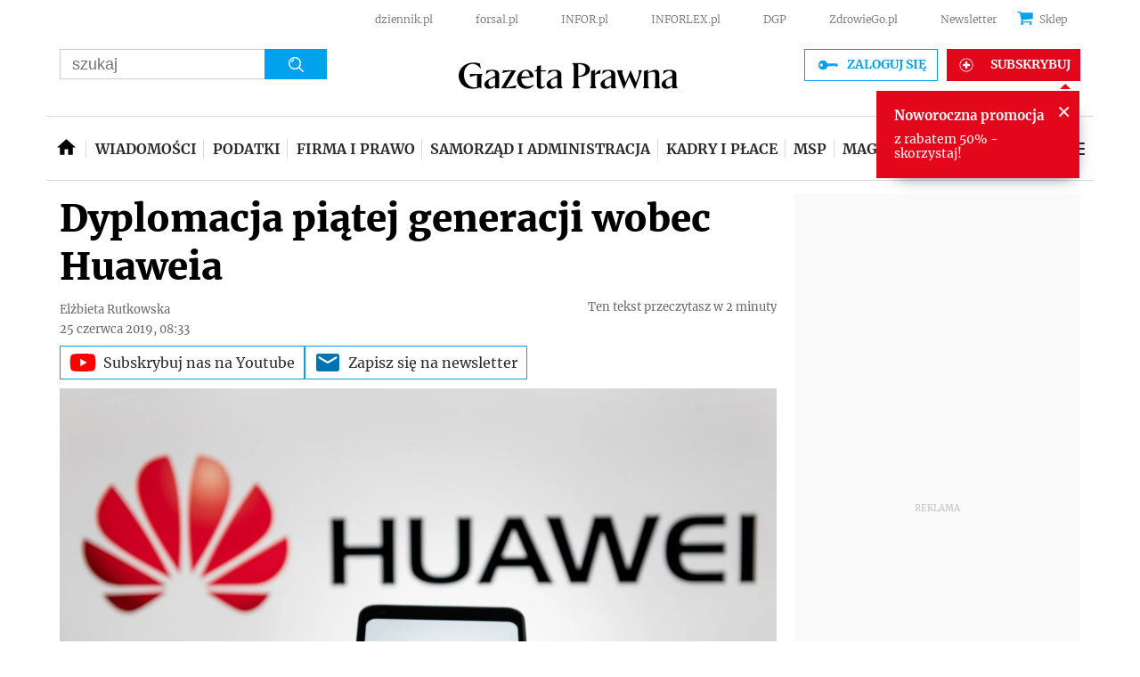

--- FILE ---
content_type: text/html; charset=utf-8
request_url: https://www.google.com/recaptcha/api2/aframe
body_size: 175
content:
<!DOCTYPE HTML><html><head><meta http-equiv="content-type" content="text/html; charset=UTF-8"></head><body><script nonce="U8y414fufFKMBADziTUrqg">/** Anti-fraud and anti-abuse applications only. See google.com/recaptcha */ try{var clients={'sodar':'https://pagead2.googlesyndication.com/pagead/sodar?'};window.addEventListener("message",function(a){try{if(a.source===window.parent){var b=JSON.parse(a.data);var c=clients[b['id']];if(c){var d=document.createElement('img');d.src=c+b['params']+'&rc='+(localStorage.getItem("rc::a")?sessionStorage.getItem("rc::b"):"");window.document.body.appendChild(d);sessionStorage.setItem("rc::e",parseInt(sessionStorage.getItem("rc::e")||0)+1);localStorage.setItem("rc::h",'1769057942187');}}}catch(b){}});window.parent.postMessage("_grecaptcha_ready", "*");}catch(b){}</script></body></html>

--- FILE ---
content_type: application/javascript; charset=utf-8
request_url: https://fundingchoicesmessages.google.com/f/AGSKWxVZpGX7hGdcWCIgjpWD-UaaWlpIIoPCheay2hW97C9LGmgYS_gCIHyL20zIF1igoJkbiwj6WrKE8TvkCCeo_XLhSHBHtp0jQCxy3ouu5PcGbR4hBwRue9hxzWy_BMcfMvVwB3R8Gc6J1NjJtV_5bNe2ZJBPL9a8mx2ETTjbRQpYBPb9VAXy5iRNkJTV/_/text_ads./viewad?/adminibanner2./disabled_adBlock.-featured-ads.
body_size: -1288
content:
window['1f7ae04c-0900-42f9-a241-b691fa08a32d'] = true;

--- FILE ---
content_type: application/javascript
request_url: https://html-load.com/script/serwisy.gazetaprawna.pl.js?hash=-1030037883
body_size: 140286
content:
// 
!function(){function a1H(t,e){const n=a1Q();return(a1H=function(t,e){return n[t-=257]})(t,e)}function a1Q(){const t=["crypto.getRandomValues() not supported. See https://github.com/uuidjs/uuid#getrandomvalues-not-supported","all|<custom-ident>","<noscript>","<ident> ['.' <ident>]*","plainchicken.com","<grid-line>","[<integer>&&<symbol>]#","https://report.ad-shield.cc/","combinator","svmax","allowRunInIframe","<single-animation-direction>#","race","getType","aps","Yml4cXJod245emptNTRvMTJmZTBz","Rzc1MmVgTFh4J1ptfTk8CXs/Rg==","[visible|hidden|clip|scroll|auto]{1,2}|<-non-standard-overflow>","_array","concat","then","start|end|center|baseline|stretch","Wrong value `","adthrive","none|[objects||[spaces|[leading-spaces||trailing-spaces]]||edges||box-decoration]","[jis78|jis83|jis90|jis04|simplified|traditional]","tokenStart","tan( <calc-sum> )","opts","Operator","normal||[size|inline-size]","[AdBlockDetector] page unloaded while checking request block. ","100%","<keyframe-selector># { <declaration-list> }","separate|collapse|auto","<line-style>{1,4}","eXB3engydXNtOG9nNXE3NHRhbmxiNnJpM3ZjZWhqOWtmMQ==","Expect a number","MW53c3I3dms4ZmgwbDN1dDkyamlncXg2ejQ1Y3BibXlv","close-error-report","<'row-gap'> <'column-gap'>?","json","chained|none",'meta[http-equiv="Content-Security-Policy"]',"auto|always|avoid|left|right|recto|verso","lexer","jizsl_","CSSStyleSheet","NW52MWllZ3phMjY5anU4c29reTA0aDNwN3JsdGN4bWJx","AdShield API cmd.push","gpt-adsinteractive","sqrt( <calc-sum> )","decode","webdriver","intervalId","getPropertyValue","[center|[[left|right|x-start|x-end]? <length-percentage>?]!]#","<length>|<percentage>","evalLength","<'padding-left'>","<track-breadth>|minmax( <inflexible-breadth> , <track-breadth> )|fit-content( <length-percentage> )","Script","<integer>|auto","CSSPrimitiveValue","<'flex-grow'>","attributeFilter","<grid-line> [/ <grid-line>]?","warn","auto|<color>{2}","ab43d8d5","getVersion","not <supports-in-parens>|<supports-in-parens> [and <supports-in-parens>]*|<supports-in-parens> [or <supports-in-parens>]*","descriptors","Failed to detect bot:","findAll","fill|contain|cover|none|scale-down","repeat","element out of viewable window","<compound-selector>#","HTMLFormElement","circle|ellipse","reportToSentry","cachedAt","auto|<svg-length>","?as-revalidator=","element","postMessage","@stylistic|@historical-forms|@styleset|@character-variant|@swash|@ornaments|@annotation","_sourceRoot","ratio","cWJ1dw==","<'align-items'> <'justify-items'>?","targeting","window.top.confiant.services().onASTAdLoad","LklwPnN6SjhFd2FoWU0vdjt5S2M9ZgooW19UIHEzbk9T","cache_adblock_circumvent_score","saturate( <number-percentage> )","getAttributeKeys","btoa","calc( <calc-sum> )","consumeUntilExclamationMarkOrSemicolon","releaseCursor","raw","<pseudo-element-selector> <pseudo-class-selector>*","yahoo-mail-v1","<calc-value> ['*' <calc-value>|'/' <number>]*","insertRules","leboncoin.fr","_names","<'flex-direction'>||<'flex-wrap'>","var( <custom-property-name> , <declaration-value>? )","consume","matchAll",'SourceMapGenerator.prototype.applySourceMap requires either an explicit source file, or the source map\'s "file" property. Both were omitted.',"MessageEvent","Neither `enter` nor `leave` walker handler is set or both aren't a function","/negotiate/v4/css?passcode=","<blur()>|<brightness()>|<contrast()>|<drop-shadow()>|<grayscale()>|<hue-rotate()>|<invert()>|<opacity()>|<saturate()>|<sepia()>","FontFace","getAttributeNames","Analytics.event(","getItem","startColumn","edgios","iframe negotiate: configure message timeout: ","document","content-box|border-box|fill-box|stroke-box|view-box","<'border-top-color'>","iterateNext","right","navigator.connection.rtt is undefined","e6d29821","sendBeacon","document.getElementById","invalid protect-id prefix: ","cmpChar","root","<xyz-space> [<number>|<percentage>|none]{3}","<generic-script-specific>|<generic-complete>|<generic-incomplete>|<-non-standard-generic-family>","getSizes","repeat( [auto-fill|auto-fit] , [<line-names>? <fixed-size>]+ <line-names>? )","BotDetector.detect can't be called before BotDetector.collect","WebGLRenderingContext.getParameter is not a function","getPrototypeOf","<clip-source>|[<basic-shape>||<geometry-box>]|none","margin-bottom","__tcfloaded_cache","xhr_defer","[[auto|<length-percentage>]{1,2}]#","ssmas","MozAppearance","api","parseFloat","*[id]","MatchOnceBuffer","` has no known descriptors","abc","<counter-style-name>","browserLanguage","AtKeyword","<color>+|none","Negotiate async ads failed: ","v20250731","navigator.mimeTypes is undefined",'{"apply-ratio":1,"',"isBlocked","pending","unprotect","spawn","Reflect","toUpperCase","debug","<'border-top-width'>","__isPrebidOnly event listener removed","disableNativeAds","translate3d( <length-percentage> , <length-percentage> , <length> )","getConfig","<length>|auto","[[<family-name>|<generic-voice>] ,]* [<family-name>|<generic-voice>]|preserve","reload","write","span","not <query-in-parens>|<query-in-parens> [[and <query-in-parens>]*|[or <query-in-parens>]*]","height-equal-or-greater-than","skipUntilBalanced","<'width'>","<supports-decl>|<supports-selector-fn>","none|zoom","selectorList","translateX( <length-percentage> )","_sourcesContents","atan2( <calc-sum> , <calc-sum> )",":before","error on contentWindow","initInventoryFrame","gpt-highfivve","<script>","decodeUrl","Element_classList","top|bottom|block-start|block-end|inline-start|inline-end","':' [before|after|first-line|first-letter]","( <media-condition> )|<media-feature>|<general-enclosed>","[<box>|border|padding|content]#","webkitSpeechGrammar","Error","lookupTypeNonSC","Multiplier","svmin","Parse error: ","auto|optimizeSpeed|crispEdges|geometricPrecision","reinsert","isArray","HTMLImageElement","<angle>","Semicolon or block is expected","nextUntil","atrule","start","anchor-size( [<anchor-element>||<anchor-size>]? , <length-percentage>? )","getWrapper","[clip|ellipsis|<string>]{1,2}","FIRST_ORDERED_NODE_TYPE",'<\/script><script src="',"self","getBoundingClientRect","[none|<dashed-ident>]#","<'top'>","unhandled exception - ","isValidPosition","readyState","/negotiate/v4/image?width=","shardingIndex","pbjs","process","find","KHIlOTZqVks3e2tQCWdEaE9jRnMnMTtNIkl1UVoveXFB","VHNwektcVnZMMzkpOlBSYTh4Oy51ZyhgdD93XTZDT2ZGMQ==","a2AoNTl3aikie2c+c1xvNlRpQXgKTFA/cWFwdDBdLUl5ZQ==","navigator.productSub is undefined","players","inmobi","document.createElement","<composite-style>#","Url or Function is expected","inline-block|inline-list-item|inline-table|inline-flex|inline-grid","repeat( [<integer [1,∞]>|auto-fill] , <line-names>+ )","/favicon.ico?","Terminate - empty profile","abs( <calc-sum> )","removeItem","min( <calc-sum># )","_WEBDRIVER_ELEM_CACHE","auto|balance|stable|pretty","decorator","enums","[AdBlockDetector] acceptable ads check target ","wrong googletag.pubads()","[<predefined-rgb-params>|<xyz-params>]","iframe load timeout-fetch error: ","sdk","<'border-top-width'>||<'border-top-style'>||<color>","pubads","android","Forward report url to engineers","state","delay","gpt-firstimpression","getLocation",'" as-key="',"setSource","fromCharCode","[recoverTcfCMP] __tcfloaded_cache miss. Loading...","consents","from-image|<angle>|[<angle>? flip]",", fetch: ","checkAtruleDescriptorName","Py0wOHRQKEpIMUVHeyVbaiZzIiBENWs=","fromSetString","Comment","snigel","/negotiate/css","<length>|thin|medium|thick","Missed `structure` field in `","prevUntil","https://ad-delivery.net/px.gif?ch=1","Failed to detect bot","iframe negotiate msg: ","Match","freemcserver.net","(E2) Invalid protect url: ","ltr","checkAtruleName","phantomjs","target","j7p.jp","<'text-decoration-line'>||<'text-decoration-style'>||<'text-decoration-color'>||<'text-decoration-thickness'>","<script>window.parent.postMessage('","[Profile Handler]","gamezop.com","image-src: display-none","<ident>","baseURI","toJSON",", Expires in: ",'video/mp4; codecs="av01.0.02M.08"',"window.parent._df.t","-ms-inline-flexbox|-ms-grid|-ms-inline-grid|-webkit-flex|-webkit-inline-flex|-webkit-box|-webkit-inline-box|-moz-inline-stack|-moz-box|-moz-inline-box","/ivt/detect","rgb( <percentage>{3} [/ <alpha-value>]? )|rgb( <number>{3} [/ <alpha-value>]? )|rgb( <percentage>#{3} , <alpha-value>? )|rgb( <number>#{3} , <alpha-value>? )","test/v1ew/failed","nextState","none|[underline||overline||line-through||blink]|spelling-error|grammar-error","findLastIndex","rest","counters( <counter-name> , <string> , <counter-style>? )","aXRoYw==","previousSibling","object","pluginsLength","sticky","before","upward","addProperty_","Range","serif|sans-serif|cursive|fantasy|monospace","[recoverTcfCMP] removing existing __tcfapi / __gpp / __uspapi","writeln","parseFromString","break-walk","updateAdInterestGroups","dvmin","inventories","cssWideKeywords","Navigator","cyclic|numeric|alphabetic|symbolic|additive|[fixed <integer>?]|[extends <counter-style-name>]","map","lookupNonWSType","113vCbgiQ","port1","onreadystatechange","<ray()>|<url>|<basic-shape>","innerText","At-rule `@","[recoverTcfCMP] __tcfloaded_cache","_generateSourcesContent","Yzc4NjNxYnNtd3k1NG90bmhpdjE=","setPrototypeOf","internet_explorer","<declaration-value>?","border-box|padding-box|content-box",".workers.dev","normal|<feature-tag-value>#","isTcfRequired","<-ms-filter-function-progid>|<-ms-filter-function-legacy>","Terminate - memory limit threshold","urlFilter","[<position> ,]? [[[<-legacy-radial-gradient-shape>||<-legacy-radial-gradient-size>]|[<length>|<percentage>]{2}] ,]? <color-stop-list>","AS-ENCODED-VAL","PseudoElementSelector"," is not a constructor or null","getAtrulePrelude","OutOfPageFormat","delim-token","eWJmcQ==","blob:","appendList","ndtvprofit.com","<url>|<image()>|<image-set()>|<element()>|<paint()>|<cross-fade()>|<gradient>","<'inset'>","throw","mozInnerScreenX","center|start|end|flex-start|flex-end","text/css","inventory","ContentWindow not found","InE0CkozZmtaaGombHRgd0g1MFQ9J2d8KEVQW0ItUVlE","umogames.com","none|<url>","eDVBOGhFOT0KUUcxIkN1SidvVihJKT5sYlc0RCNlIEw2","normalize","Failed to load 3rd-party image: ","auto|<custom-ident>","Y29rcQ==","bkVlSkthLjpQe0E7eDBVTCI0J1hGbXx9d2Z2elEjN1pTKA==","allocateCursor","appVersion","done","errorTrace signal unexpected behaviour","[<layer-name>#|<layer-name>?]","cWdwazM3NW50bDhqdzlybXgyaTBoYzF6dXY0b2J5NnNlZg==","onorientationchange","keys","is_brave","syntax","windowExternal","Number, dimension, ratio or identifier is expected","gpt-tdn","getSlots","set","renderer","left|right|none|inline-start|inline-end","permission","'.' <ident-token>","ClassSelector","padding-right","[<age>? <gender> <integer>?]","__uspapi","Inventory(","positionRule","title (english only)","shouldReinsertByUrl","[auto|<length-percentage>]{1,4}","banner_ad","scanSpaces","navigator","Layer","bidsBackHandler","Date","vendor","title","Chrome/","replace|add|accumulate","ins","https://fb.content-loader.com","skew( [<angle>|<zero>] , [<angle>|<zero>]? )","<legacy-device-cmyk-syntax>|<modern-device-cmyk-syntax>","<url>|<string>","@top-left-corner|@top-left|@top-center|@top-right|@top-right-corner|@bottom-left-corner|@bottom-left|@bottom-center|@bottom-right|@bottom-right-corner|@left-top|@left-middle|@left-bottom|@right-top|@right-middle|@right-bottom","3rd-party xhr unexpected response","[left|center|right|<length-percentage>] [top|center|bottom|<length-percentage>]","https://s.html-load.com","job","gptDisabled","_fa_","remove","setIsTcfNeeded","gecko/","parent","rtt","auto|none","none|<shadow-t>#","<html><head></head><body></body></html>","DOMParser","<relative-real-selector>#","none|forwards|backwards|both","chrome","browserKind","none|[crop||cross]","after","__p_","randomUUID","document - link element","<box>|margin-box","<'margin'>","img","return","aG5bUlhtfERPSC86LkVWS0o7NH1TVQ==","<urange>#","dXNqbDRmaHdicHIzaXl6NXhnODZtOWV2Y243b2swYTIxdA==","sectionChange","matchAtrulePrelude","none|<angle>|[x|y|z|<number>{3}]&&<angle>","oklab( [<percentage>|<number>|none] [<percentage>|<number>|none] [<percentage>|<number>|none] [/ [<alpha-value>|none]]? )","fromEntries","url-path-equal","ad.doorigo.co.kr","getOwnPropertyDescriptor",'"<", ">", "=" or ")"',"e2VGJU9YclEyPm5wM0pOXTQ3dQ==","<length-percentage>|closest-side|farthest-side","Boolean","innerWidth","sourceMap","sin( <calc-sum> )","Value","__fxdriver_unwrapped","em1wYw==","SYN",".end","number","class extends self.XMLHttpRequest","<dashed-ident>","configurable","hostname","'))","<media-in-parens> [and <media-in-parens>]+","setImmediate","AnPlusB","content_area","tokens","[<line-names>|<name-repeat>]+","adblock_circumvent_score","auto|text|none|contain|all","currentScript","failed","api.adiostech.com","Not a Declaration node","lvmin","player","bottom","adshield",'{"type": "tag", "marshalled": "<html></html>"}',"<'-ms-scroll-snap-type'> <'-ms-scroll-snap-points-x'>","[recovery] __tcfapi tcString is empty in GDPR region. value: ","ZGdnbg==","butt|round|square","none|<transform-list>","size","text","<length>","safari/firefox iframe timeout","&height=","no purpose 1 consent","YEg7NFN5TUIuCmZ1eG52I1JyUDNFSlEmOVlbTzBjCUNVbw==","apply","cGxiaTIxY3hmbW8zNnRuNTB1cQ==","firefox","this.href='https://paid.outbrain.com/network/redir","function a0Z(e,Z){const L=a0e();return a0Z=function(w,Q){w=w-0xf2;let v=L[w];return v;},a0Z(e,Z);}function a0e(){const eD=['onload','as_','526myoEGc','push','__sa_','__as_ready_resolve','__as_rej','addEventListener','LOADING','XMLHttpRequest','entries','getOwnPropertyDescriptor','_as_prehooked_functions','status','script_onerror','__fr','xhr_defer','href','isAdBlockerDetected','length','then','8fkpCwc','onerror','apply','readyState','_as_prehooked','set','__as_new_xhr_data','Window','catch','charCodeAt','location','document','onreadystatechange','__as_xhr_open_args','_as_injected_functions','DONE','open','toLowerCase','handleEvent','defineProperty','name','54270lMbrbp','__as_is_xhr_loading','prototype','decodeURIComponent','contentWindow','EventTarget','407388pPDlir','__as_xhr_onload','collect','get','call','JSON','setAttribute','Element','btoa','__as_is_ready_state_change_loading','GET','4281624sRJEmx','__origin','currentScript','1433495pfzHcj','__prehooked','1079200HKAVfx','window','error','687boqfKv','fetch','load','1578234UbzukV','function','remove','hostname','adshield'];a0e=function(){return eD;};return a0e();}(function(e,Z){const C=a0Z,L=e();while(!![]){try{const w=-parseInt(C(0x10a))/0x1*(-parseInt(C(0x114))/0x2)+-parseInt(C(0xf7))/0x3+-parseInt(C(0x127))/0x4*(parseInt(C(0x13c))/0x5)+parseInt(C(0x10d))/0x6+parseInt(C(0x105))/0x7+parseInt(C(0x107))/0x8+-parseInt(C(0x102))/0x9;if(w===Z)break;else L['push'](L['shift']());}catch(Q){L['push'](L['shift']());}}}(a0e,0x24a95),((()=>{'use strict';const m=a0Z;const Z={'HTMLIFrameElement_contentWindow':()=>Object[m(0x11d)](HTMLIFrameElement[m(0xf3)],m(0xf5)),'XMLHttpRequest_open':()=>Q(window,m(0x11b),m(0x137)),'Window_decodeURIComponent':()=>Q(window,m(0x12e),m(0xf4)),'Window_fetch':()=>Q(window,m(0x12e),m(0x10b)),'Element_setAttribute':()=>Q(window,m(0xfe),m(0xfd)),'EventTarget_addEventListener':()=>Q(window,m(0xf6),m(0x119))},L=m(0x116)+window[m(0xff)](window[m(0x131)][m(0x123)]),w={'get'(){const R=m;return this[R(0xf9)](),window[L];},'collectOne'(v){window[L]=window[L]||{},window[L][v]||(window[L][v]=Z[v]());},'collect'(){const V=m;window[L]=window[L]||{};for(const [v,l]of Object[V(0x11c)](Z))window[L][v]||(window[L][v]=l());}};function Q(v,l,X){const e0=m;var B,s,y;return e0(0x108)===l[e0(0x138)]()?v[X]:e0(0x132)===l?null===(B=v[e0(0x132)])||void 0x0===B?void 0x0:B[X]:e0(0xfc)===l?null===(s=v[e0(0xfc)])||void 0x0===s?void 0x0:s[X]:null===(y=v[l])||void 0x0===y||null===(y=y[e0(0xf3)])||void 0x0===y?void 0x0:y[X];}((()=>{const e2=m;var v,X,B;const y=W=>{const e1=a0Z;let b=0x0;for(let O=0x0,z=W[e1(0x125)];O<z;O++){b=(b<<0x5)-b+W[e1(0x130)](O),b|=0x0;}return b;};null===(v=document[e2(0x104)])||void 0x0===v||v[e2(0x10f)]();const g=function(W){const b=function(O){const e3=a0Z;return e3(0x113)+y(O[e3(0x131)][e3(0x110)]+e3(0x11e));}(W);return W[b]||(W[b]={}),W[b];}(window),j=function(W){const b=function(O){const e4=a0Z;return e4(0x113)+y(O[e4(0x131)][e4(0x110)]+e4(0x135));}(W);return W[b]||(W[b]={}),W[b];}(window),K=e2(0x113)+y(window[e2(0x131)][e2(0x110)]+e2(0x12b));(X=window)[e2(0x117)]||(X[e2(0x117)]=[]),(B=window)[e2(0x118)]||(B[e2(0x118)]=[]);let x=!0x1;window[e2(0x117)][e2(0x115)](()=>{x=!0x0;});const E=new Promise(W=>{setTimeout(()=>{x=!0x0,W();},0x1b5d);});function N(W){return function(){const e5=a0Z;for(var b=arguments[e5(0x125)],O=new Array(b),z=0x0;z<b;z++)O[z]=arguments[z];return x?W(...O):new Promise((k,S)=>{const e6=e5;W(...O)[e6(0x126)](k)[e6(0x12f)](function(){const e7=e6;for(var f=arguments[e7(0x125)],q=new Array(f),A=0x0;A<f;A++)q[A]=arguments[A];E[e7(0x126)](()=>S(...q)),window[e7(0x118)][e7(0x115)]({'type':e7(0x10b),'arguments':O,'errArgs':q,'reject':S,'resolve':k});});});};}const I=W=>{const e8=e2;var b,O,z;return e8(0x101)===(null===(b=W[e8(0x134)])||void 0x0===b?void 0x0:b[0x0])&&0x0===W[e8(0x11f)]&&((null===(O=W[e8(0x134)])||void 0x0===O?void 0x0:O[e8(0x125)])<0x3||!0x1!==(null===(z=W[e8(0x134)])||void 0x0===z?void 0x0:z[0x2]));},M=()=>{const e9=e2,W=Object[e9(0x11d)](XMLHttpRequest[e9(0xf3)],e9(0x133)),b=Object[e9(0x11d)](XMLHttpRequest[e9(0xf3)],e9(0x12a)),O=Object[e9(0x11d)](XMLHttpRequestEventTarget[e9(0xf3)],e9(0x128)),z=Object[e9(0x11d)](XMLHttpRequestEventTarget[e9(0xf3)],e9(0x112));W&&b&&O&&z&&(Object[e9(0x13a)](XMLHttpRequest[e9(0xf3)],e9(0x133),{'get':function(){const ee=e9,k=W[ee(0xfa)][ee(0xfb)](this);return(null==k?void 0x0:k[ee(0x103)])||k;},'set':function(k){const eZ=e9;if(x||!k||eZ(0x10e)!=typeof k)return W[eZ(0x12c)][eZ(0xfb)](this,k);const S=f=>{const eL=eZ;if(this[eL(0x12a)]===XMLHttpRequest[eL(0x136)]&&I(this))return this[eL(0x100)]=!0x0,E[eL(0x126)](()=>{const ew=eL;this[ew(0x100)]&&(this[ew(0x100)]=!0x1,k[ew(0xfb)](this,f));}),void window[eL(0x118)][eL(0x115)]({'type':eL(0x122),'callback':()=>(this[eL(0x100)]=!0x1,k[eL(0xfb)](this,f)),'xhr':this});k[eL(0xfb)](this,f);};S[eZ(0x103)]=k,W[eZ(0x12c)][eZ(0xfb)](this,S);}}),Object[e9(0x13a)](XMLHttpRequest[e9(0xf3)],e9(0x12a),{'get':function(){const eQ=e9;var k;return this[eQ(0x100)]?XMLHttpRequest[eQ(0x11a)]:null!==(k=this[eQ(0x12d)])&&void 0x0!==k&&k[eQ(0x12a)]?XMLHttpRequest[eQ(0x136)]:b[eQ(0xfa)][eQ(0xfb)](this);}}),Object[e9(0x13a)](XMLHttpRequestEventTarget[e9(0xf3)],e9(0x128),{'get':function(){const ev=e9,k=O[ev(0xfa)][ev(0xfb)](this);return(null==k?void 0x0:k[ev(0x103)])||k;},'set':function(k){const el=e9;if(x||!k||el(0x10e)!=typeof k)return O[el(0x12c)][el(0xfb)](this,k);const S=f=>{const er=el;if(I(this))return this[er(0xf2)]=!0x0,E[er(0x126)](()=>{const eX=er;this[eX(0xf2)]&&(this[eX(0xf2)]=!0x1,k[eX(0xfb)](this,f));}),void window[er(0x118)][er(0x115)]({'type':er(0x122),'callback':()=>(this[er(0xf2)]=!0x1,k[er(0xfb)](this,f)),'xhr':this});k[er(0xfb)](this,f);};S[el(0x103)]=k,O[el(0x12c)][el(0xfb)](this,S);}}),Object[e9(0x13a)](XMLHttpRequestEventTarget[e9(0xf3)],e9(0x112),{'get':function(){const eB=e9;return z[eB(0xfa)][eB(0xfb)](this);},'set':function(k){const es=e9;if(x||!k||es(0x10e)!=typeof k)return z[es(0x12c)][es(0xfb)](this,k);this[es(0xf8)]=k,this[es(0x119)](es(0x109),S=>{const ey=es;I(this)&&window[ey(0x118)][ey(0x115)]({'type':ey(0x122),'callback':()=>{},'xhr':this});}),z[es(0x12c)][es(0xfb)](this,k);}}));};function P(W){return function(){const eg=a0Z;for(var b=arguments[eg(0x125)],O=new Array(b),z=0x0;z<b;z++)O[z]=arguments[z];return this[eg(0x134)]=O,W[eg(0x129)](this,O);};}function Y(W,b,O){const et=e2,z=Object[et(0x11d)](W,b);if(z){const k={...z,'value':O};delete k[et(0xfa)],delete k[et(0x12c)],Object[et(0x13a)](W,b,k);}else W[b]=O;}function D(W,b,O){const ej=e2,z=W+'_'+b,k=w[ej(0xfa)]()[z];if(!k)return;const S=ej(0x108)===W[ej(0x138)]()?window:ej(0x132)===W?window[ej(0x132)]:ej(0xfc)===W?window[ej(0xfc)]:window[W][ej(0xf3)],f=function(){const eK=ej;for(var A=arguments[eK(0x125)],U=new Array(A),F=0x0;F<A;F++)U[F]=arguments[F];try{const J=j[z];return J?J[eK(0xfb)](this,k,...U):k[eK(0xfb)](this,...U);}catch(G){return k[eK(0xfb)](this,...U);}},q=O?O(f):f;Object[ej(0x13a)](q,ej(0x13b),{'value':b}),Object[ej(0x13a)](q,ej(0x106),{'value':!0x0}),Y(S,b,q),window[ej(0x117)][ej(0x115)](()=>{const ex=ej;window[ex(0x111)]&&!window[ex(0x111)][ex(0x124)]&&S[b]===q&&Y(S,b,k);}),g[z]=q;}window[K]||(w[e2(0xf9)](),D(e2(0x11b),e2(0x137),P),D(e2(0xfe),e2(0xfd)),D(e2(0x12e),e2(0x10b),N),(function(){const eN=e2,W=(z,k)=>new Promise((S,f)=>{const eE=a0Z,[q]=k;q[eE(0x121)]?f(k):(E[eE(0x126)](()=>f(k)),z[eE(0x119)](eE(0x10c),()=>S()),window[eE(0x118)][eE(0x115)]({'type':eE(0x120),'reject':()=>f(k),'errArgs':k,'tag':z}));}),b=Object[eN(0x11d)](HTMLElement[eN(0xf3)],eN(0x128));Object[eN(0x13a)](HTMLElement[eN(0xf3)],eN(0x128),{'get':function(){const eI=eN,z=b[eI(0xfa)][eI(0xfb)](this);return(null==z?void 0x0:z[eI(0x103)])||z;},'set':function(z){const eo=eN;var k=this;if(x||!(this instanceof HTMLScriptElement)||eo(0x10e)!=typeof z)return b[eo(0x12c)][eo(0xfb)](this,z);const S=function(){const ei=eo;for(var f=arguments[ei(0x125)],q=new Array(f),A=0x0;A<f;A++)q[A]=arguments[A];return W(k,q)[ei(0x12f)](U=>z[ei(0x129)](k,U));};S[eo(0x103)]=z,b[eo(0x12c)][eo(0xfb)](this,S);}});const O=EventTarget[eN(0xf3)][eN(0x119)];EventTarget[eN(0xf3)][eN(0x119)]=function(){const eM=eN;for(var z=this,k=arguments[eM(0x125)],S=new Array(k),f=0x0;f<k;f++)S[f]=arguments[f];const [q,A,...U]=S;if(x||!(this instanceof HTMLScriptElement)||eM(0x109)!==q||!(A instanceof Object))return O[eM(0xfb)](this,...S);const F=function(){const eP=eM;for(var J=arguments[eP(0x125)],G=new Array(J),H=0x0;H<J;H++)G[H]=arguments[H];return W(z,G)[eP(0x12f)](T=>{const eY=eP;eY(0x10e)==typeof A?A[eY(0x129)](z,T):A[eY(0x139)](...T);});};O[eM(0xfb)](this,q,F,...U);};}()),M(),window[K]=!0x0);})());})()));","[<url> [format( <string># )]?|local( <family-name> )]#","[<string>|contents|<image>|<counter>|<quote>|<target>|<leader()>|<attr()>]+","[recoverTcfCMP] __tcfloaded_cache hit. Value: ","https://m1.openfpcdn.io/botd/v","PerformanceEntry","hypot( <calc-sum># )","<'inset-block-start'>","Jmo8UkRzW1c+YnVrTWBjPzEpCWw=","height:    600px; position: sticky; top: 20px; display: block; margin-top: 20px; margin-right: 10px;","Apple","PerformanceResourceTiming","<an-plus-b>|even|odd","getWindowId","<relative-selector>#","parseContext","<time>|<percentage>","numeric-only|allow-keywords","data:text/html,","margin: 0; padding: 0;","normal|text|emoji|unicode","Window","iframe ready deadline exceeded","should_apply_gdpr","isEncodedId","gpt-nextmillenium","auto|none|<dashed-ident>|<scroll()>|<view()>","base[href]","auto|balance","https://img-load.com","content_ad","<'list-style-type'>||<'list-style-position'>||<'list-style-image'>","horizontal|vertical|inline-axis|block-axis|inherit","<family-name>#","content","<unknown>","cmVzZXJ2ZWQxT3V0cHV0","https://fb.html-load.com","toPrimitive","dimension-token","Unsupported version: ","child-0","aWQ=","matchAtruleDescriptor","admiral","browserEngineKind","MatchGraph","transferSize","none|<position-area>","nextCharCode","<feature-type> '{' <feature-value-declaration-list> '}'","normal|ultra-condensed|extra-condensed|condensed|semi-condensed|semi-expanded|expanded|extra-expanded|ultra-expanded","https://qa.html-load.com","out_of_page","0d677ebc-1f69-4f65-bda7-2e402eb202d5","substrToCursor","body > div > span > div > iframe","scroll|fixed|local","followColorScheme","auto|<string>","fo2nsdf","<mask-reference>#","expression","none|manual|auto","toLowerCase","rex","show|hide","NGJvdjI4c3lxN3hhY2VnNjVmbTA5cnQzbGlobmt1empwMQ==","none|<length-percentage> [<length-percentage> <length>?]?","whatcardev.haymarket.com","aTtVaidbPHciRFQwbFpMZ1M4ZiNoeHNNVn10eTpFLSlg","protectHtml","rect( <top> , <right> , <bottom> , <left> )|rect( <top> <right> <bottom> <left> )","type","prelude","sent","thenStack","paint( <ident> , <declaration-value>? )","success","disallowEmpty","auto|<integer>","body","invert(","reject","marker-end","<'margin-right'>","consumeNumber","<'max-width'>","<box>|border|text","firefox_etp_enabled","[AdBlockDetector] Cosmetic adblock detected","[<line-names>? [<fixed-size>|<fixed-repeat>]]* <line-names>? <auto-repeat> [<line-names>? [<fixed-size>|<fixed-repeat>]]* <line-names>?","atan( <calc-sum> )","N3k6eDIxOF1VI05DfW5XYU1Te0w=","<'top'>{1,4}","params","azUyM3RscHplcXZzMHlqaDgxb2d1YTZ3bmJyN2M5bWY0aQ==","crios","lookupOffsetNonSC","adsense","HTMLSourceElement","]-token","<predefined-rgb> [<number>|<percentage>|none]{3}","window.top.apstag.runtime.callCqWrapper","Document_querySelector","width-equal-or-less-than","decodeURIComponent","calledSelenium","Identifier","<blend-mode>#","[<counter-name> <integer>?]+|none","side_ad","reserved1Input","encodeURIComponent","<line-width>||<line-style>||<color>","error","scope","setSourceContent","isVisibleElement","<'flex-shrink'>","Heartbeat timeout.","z-index","<ns-prefix>? <ident-token>","mimeTypes","shouldPageviewOnUrlChange","b2lscjg3dDZnMXFiejVlZjRodnB5Y3VqbXgzbndzMDJrOQ==","A5|A4|A3|B5|B4|JIS-B5|JIS-B4|letter|legal|ledger","removeAttribute","scaleY( [<number>|<percentage>] )","dmtkcw==","rotate( [<angle>|<zero>] )","DocumentFragment","tail","tagNameFilter","mustExcludeStrings","Date.now","auto|smooth","srgb|srgb-linear|display-p3|a98-rgb|prophoto-rgb|rec2020","buildID","CSSStyleDeclaration.set/get/removeProperty","3rd-party fetch error: ","containerId","scrollWidth","normal|stretch|<baseline-position>|<overflow-position>? [<self-position>|left|right]|legacy|legacy&&[left|right|center]","nearest-neighbor|bicubic","basename","SktqJUlWels8RUgmPUZtaWN1TS46CVMteFBvWnM3CmtB","First-party image load failed","matchType","normal|<percentage>","comma-token","color( <colorspace-params> [/ [<alpha-value>|none]]? )","replaceChild","auto|bullets|numbers|words|spell-out|<counter-style-name>","<symbol> <symbol>?","__$webdriverAsyncExecutor","setAttributeNS","none|<track-list>|<auto-track-list>|subgrid <line-name-list>?","cqb","mimeTypesConsistent","modifier","Percent sign is expected","_blank","onload","cGhtMjF2OWN3NGI3M3lnbG5meG90YXpzdWo4cXJrNjUwaQ==","row|row-reverse|column|column-reverse","none|[weight||style||small-caps||position]","_file","minutemedia","ODk1dDdxMWMydmVtZnVrc2w2MGh5empud28zNGJ4cGdp","abTest","visible|hidden","width-greater-than","collapse|discard|preserve|preserve-breaks|preserve-spaces|break-spaces","AtruleDescriptor","Blocked ","<alpha-value>"," | ","?version=","wechat","--\x3e","<media-in-parens> [or <media-in-parens>]+","getLocationFromList","math-random","ACK","bot","none|[<'flex-grow'> <'flex-shrink'>?||<'flex-basis'>]","originalLine","url-equal","<geometry-box>#","insert","searchfield|textarea|push-button|slider-horizontal|checkbox|radio|square-button|menulist|listbox|meter|progress-bar|button","safari","scrollX,Y","gpt-enliple","<angle>|[[left-side|far-left|left|center-left|center|center-right|right|far-right|right-side]||behind]|leftwards|rightwards","nonzero|evenodd","layer(","caption|icon|menu|message-box|small-caption|status-bar","inventory_name","mask","installedModules","<simple-selector>#","PTZhMEc+UE9vMzdudj94JjFgXTJ0","/prebid.js","comment-token","handlers","jkl","pubstack","didomiConfig","#adshield","https://","fill","Nm03a3dlM3Fhb2h1NWc0Yno4aQ==","stylesheet","explicit","navigator.permissions.query is not a function","eachMapping","memory","charAt","Destroying blocked slots : ","<'align-self'> <'justify-self'>?","tokenCount","none|[<svg-length>+]#","assign","unset","checkPropertyName","<length> <length>?","code","<bg-image>||<bg-position> [/ <bg-size>]?||<repeat-style>||<attachment>||<box>||<box>","xPath","none|discard-before||discard-after||discard-inner","createObjectURL","iframe negotiate: onLoad, elapsed: ","/adsid/integrator.js","ldoceonline.com","encode","colon-token","[pack|next]||[definite-first|ordered]","( <container-condition> )|( <size-feature> )|style( <style-query> )|<general-enclosed>","Terminate - not active","ad01","normal|auto|<position>","none|auto","instance","ddg/","semicolon-token","4401nccouJ","fetchLater","string","7cfdc6c7","` structure definition","tunebat.com","ignoreInvalidMapping","none|always|column|page|spread","getElementsByClassName","isBrave","true|false","isAdblockUser","signalStatus","$cdc_asdjflasutopfhvcZLmcfl_","country","check","none|element|auto","XMLHttpRequest","auto|avoid","thatgossip.com","khz","joinAdInterestGroup","attributionsrc","Please enter the password","ACK_VISIBLE","types","auto|never|always|<absolute-size>|<length>","string-token","First-party image load success","<generic>","xhr.onreadystatechange not set","sourceMapURL could not be parsed","parent_before","inset( <length-percentage>{1,4} [round <'border-radius'>]? )","Window_requestIdleCallback","Array","-moz-ButtonDefault|-moz-ButtonHoverFace|-moz-ButtonHoverText|-moz-CellHighlight|-moz-CellHighlightText|-moz-Combobox|-moz-ComboboxText|-moz-Dialog|-moz-DialogText|-moz-dragtargetzone|-moz-EvenTreeRow|-moz-Field|-moz-FieldText|-moz-html-CellHighlight|-moz-html-CellHighlightText|-moz-mac-accentdarkestshadow|-moz-mac-accentdarkshadow|-moz-mac-accentface|-moz-mac-accentlightesthighlight|-moz-mac-accentlightshadow|-moz-mac-accentregularhighlight|-moz-mac-accentregularshadow|-moz-mac-chrome-active|-moz-mac-chrome-inactive|-moz-mac-focusring|-moz-mac-menuselect|-moz-mac-menushadow|-moz-mac-menutextselect|-moz-MenuHover|-moz-MenuHoverText|-moz-MenuBarText|-moz-MenuBarHoverText|-moz-nativehyperlinktext|-moz-OddTreeRow|-moz-win-communicationstext|-moz-win-mediatext|-moz-activehyperlinktext|-moz-default-background-color|-moz-default-color|-moz-hyperlinktext|-moz-visitedhyperlinktext|-webkit-activelink|-webkit-focus-ring-color|-webkit-link|-webkit-text"," undefined","cmVzZXJ2ZWQxSW5wdXQ=","coupang-dynamic","as_session_id","tag","responseText","<custom-property-name>","https://static.criteo.net/js/ld/publishertag.prebid.js","[[left|center|right|top|bottom|<length-percentage>]|[left|center|right|<length-percentage>] [top|center|bottom|<length-percentage>]|[center|[left|right] <length-percentage>?]&&[center|[top|bottom] <length-percentage>?]]","getSlotId","elem","http://127.0.0.1","heightEval","<combinator>? <complex-real-selector>","Tig5fCEvX1JEdjZRKSI4P0wjaFdscjs=","compact","child","purpose1 consent error","immediate","dictionnaire.lerobert.com","Function","Blocked prebid request error for ","normal|reverse|inherit","focus/","HTMLLinkElement","', '*')<\/script>","closest-side|closest-corner|farthest-side|farthest-corner|contain|cover","limit_memory_filter","<'justify-self'>|anchor-center","-moz-repeating-linear-gradient( <-legacy-linear-gradient-arguments> )|-webkit-repeating-linear-gradient( <-legacy-linear-gradient-arguments> )|-o-repeating-linear-gradient( <-legacy-linear-gradient-arguments> )","[<box>|border|padding|content|text]#","<'column-rule-width'>||<'column-rule-style'>||<'column-rule-color'>","[<'scroll-timeline-name'>||<'scroll-timeline-axis'>]#","normal|always","localStorage","[normal|<length-percentage>|<timeline-range-name> <length-percentage>?]#","indiatimes.com","__webdriver_script_function","core-ads","__webdriver_unwrapped","Dimension"," cmp inserted","dzFHcD4weUJgNVl0XGU0Ml1eQzNPVVhnYiBufWEnVGZxew==","from|to|<percentage>|<timeline-range-name> <percentage>","adingo","/filter-fingerprint","Performance.network","OWptYW53eXF4MHM1NHp1dG82aA==","floor","position:relative;align-items:center;display:flex;","test/view/passed","redirected","<'opacity'>","resolve","isDomainShardingEnabled","<complex-selector>#","index","/iu3","solid|double|dotted|dashed|wavy","[row|column]||dense","width-equal-or-greater-than","createContextualFragment","deep","-moz-radial-gradient( <-legacy-radial-gradient-arguments> )|-webkit-radial-gradient( <-legacy-radial-gradient-arguments> )|-o-radial-gradient( <-legacy-radial-gradient-arguments> )","pow( <calc-sum> , <calc-sum> )","column","string-try-catch","normal|stretch|<baseline-position>|[<overflow-position>? <self-position>]","https://example.com/","&error=","pop","O2ZlUVhcLk54PHl9MgpVOWJJU0wvNmkhWXUjQWh8Q15a","CDO-token","[auto|<length-percentage>]{1,2}","result","sleipnir/","matchRef","getEvents","`, expected `","window.process is","Brackets","validate","window.parent.document.domain;","src","CDC-token","7Y6Y7J207KeA66W8IOu2iOufrOyYpOuKlCDspJEg66y47KCc6rCAIOuwnOyDne2WiOyKteuLiOuLpC4g7J6Q7IS47ZWcIOuCtOyaqeydhCDrs7TroKTrqbQgJ+2ZleyduCfsnYQg7YG066at7ZWY7IS47JqULg==","crossorigin","dpi","__nightmare","MediaQuery","//# sourceURL=rtb_adm.js","s.amazon-adsystem.com","_ignoreInvalidMapping","HTMLMetaElement","N2d0a3JwYzQ1bndoNmk4amZ2OTNic3lsYXFlem11Mm8xMA==","closed","<html><head><script>","MediaSettingsRange","Frame not visible","<display-outside>?&&[flow|flow-root]?&&list-item","Node_baseURI","WwllJjVCXlc+MCMKcmJxSTd9LUF8Yw==","lch( [<percentage>|<number>|none] [<percentage>|<number>|none] [<hue>|none] [/ [<alpha-value>|none]]? )","matrix3d( <number>#{16} )","<track-size>+","JSON","parentElement","runImpl","/negotiate/v4/fetch?passcode=","negotiate_fail","repeat|stretch|round","dXl5aw==","normal|[<numeric-figure-values>||<numeric-spacing-values>||<numeric-fraction-values>||ordinal||slashed-zero]","eatDelim","str","<ident-token>|<function-token> <any-value>? )","sourcesContent","setPAAPIConfigForGPT","next","auto|none|preserve-parent-color","runAdAuction","add","about:","HTMLElement_style","documentElement","padding|border","notificationPermissions","onError","div#contents > span#ads","recovery_started","Token","isSleipnir","lastChanged","copy","opacity:","/negotiate/v4/iframe?passcode=","scheme","eventStatus","not <style-in-parens>|<style-in-parens> [[and <style-in-parens>]*|[or <style-in-parens>]*]","slot","<number [1,∞]>","isParentsDisplayNone","Function name must be `url`","no-limit|<integer>",".pages.dev","botKind","perspective( [<length [0,∞]>|none] )","limit","def","visible|auto|hidden","ZT9gM0FVPDJaWzsJaUpFRlYnfFBhOFQ1ai0udiA6cSNIKQ==","<'border-style'>","<percentage>?&&<image>","clean","marginwidth","<'border-width'>||<'border-style'>||<color>","normal|compact","reference","c204ZmtocndhOTR5MGV1cGoybnEx","[auto|reverse]||<angle>","__lastWatirPrompt","RegExp","[<length>|<percentage>]{1,4}","<number>|<percentage>|none","frameElement","RVlmP1JOMmF9V2JVNWVIX3xTdEpv","hookWindowProperty Error: ","silent|[[x-soft|soft|medium|loud|x-loud]||<decibel>]","target-counters( [<string>|<url>] , <custom-ident> , <string> , <counter-style>? )","undefined","bad-string-token","data","leave","[<length-percentage>|left|center|right|top|bottom]|[[<length-percentage>|left|center|right]&&[<length-percentage>|top|center|bottom]] <length>?","uBO:","[<integer [0,∞]> <absolute-color-base>]#","trys","<number>|<dimension>|<ident>|<ratio>","supports","onParseError","ZWhvcg==","gpt_requested_time","start|end|left|right|center|justify|match-parent","Combinator is expected","Bad syntax","charCodeAt","toStringTag","iframe.contentDocument or contentWindow is null","Negotiate v4 completed in ","teads","HTMLVideoElement","mod( <calc-sum> , <calc-sum> )","setTargetingForGPTAsync","getConsentMetadata",", y: ","light","MSG_ACK_INVISIBLE","<image>","get-computed-style","( [<mf-plain>|<mf-boolean>|<mf-range>] )","bTByeWlxdDgzNjJwMWZhdWxqNHpnaA==","em5iZw==","log","Jm0yR1Q1SXJQIiAuQihvPTppZ2JKcFduejd0Y3ZOWmA+Cg==","dvb","display:inline-block; width:300px !important; height:250px !important; position: absolute; top: -10000px; left: -10000px; visibility: visible","Google","ms, fetchElapsed: ","AdShield API","document.querySelector","driver","AddMatchOnce","URLSearchParams","EOF-token","referrer","<number>|left|center|right|leftwards|rightwards","lazyload","<media-query>#","defineProperties","<font-weight-absolute>{1,2}","as_adblock","matcher","3rd-party xhr abort","[discretionary-ligatures|no-discretionary-ligatures]","general-enclosed","ad_unit_path","Position rule '","height-equal-or-less-than","body > a > div > div > div","[center|[[top|bottom|y-start|y-end]? <length-percentage>?]!]#","[<page-selector>#]?","open","as_console","replaceScriptElementAsync","number-token","Feature","__driver_evaluate","string-api","gpt-anymind","[none|start|end|center]{1,2}","<'margin-block-end'>","Terminate - not registered in db","geb","data-bypass-check-","decodeId","<number [0,1]>","/getconfig/sodar","fromCodePoint","Window_setInterval","none|[<'grid-template-rows'> / <'grid-template-columns'>]|[<line-names>? <string> <track-size>? <line-names>?]+ [/ <explicit-track-list>]?","recover_cmp_active",";<\/script>","splice","nowrap|wrap|wrap-reverse","columns","<time>#","gpt_disabled_by_missing_tcf","UUNBQlYiXSMwamImV282dDpVdWlIZzFyUEQ0JSlSbE5rLQ==","<style-condition>|<style-feature>","forEach","webgl","__gppLocator","<length>|<percentage>|auto","( <declaration> )","reverse","Window_setTimeout","raptive","requestIdleCallback not exists","<forgiving-selector-list>","setTimeout","else","Failed to load profile: ","lvb","is_tcf_required","WebKitMediaKeys","https://fb.css-load.com","pointer-events","window.external is undefined","sequentum","<angle-percentage>",'\n      <html>\n        <head></head>\n        <body>\n          <div>\n            <span\n              style="height:    600px; position: sticky; top: 20px; display: block; margin-top: 20px; margin-right: 10px;"\n              id="img_dggna6a9aya6"\n              class\n            >\n              <style>#img_dggna6a9aya6 > div { justify-content:center; } #img_dggna6a9aya6 { visibility:visible; }</style>\n              <div style="position:relative;align-items:center;display:flex;">\n                <iframe\n                  src\n                  data-empty-src\n\n\n                  \n                  status="success"\n                ></iframe>\n              </div>\n            </span>\n          </div>\n        </body>\n      </html>\n    ',"rotateY( [<angle>|<zero>] )","insertImpl","xhr","cooktoria.com","upload","/widgets.html","load","url(","a3JCSnREKFFsdl4+I1toe1gxOW8mU0VBTS9uIk89IDA1UA==","protect",'" is expected',"[object Intl]","max-width","Event","navigator.plugins is undefined","TypeSelector","freestar","<length-percentage>{1,2}","normal|none|[<common-lig-values>||<discretionary-lig-values>||<historical-lig-values>||<contextual-alt-values>]","<custom-ident>","iframe ready timeout (fetch error)","action","decodeURI","Unexpected combinator","https:","rch","prependData","<keyframe-block>+","inside|outside|top|left|right|bottom|start|end|self-start|self-end|<percentage>|center","https://html-load.com","clientHeight",'" is a required argument.'," > div { justify-content:center; } #","Class extends value ","start|center|space-between|space-around","/inventory?host="," result: ","isElementDisplayNoneImportant","[[<'font-style'>||<font-variant-css2>||<'font-weight'>||<font-width-css3>]? <'font-size'> [/ <'line-height'>]? <'font-family'>#]|<system-family-name>|<-non-standard-font>","fields","conic-gradient( [from <angle>]? [at <position>]? , <angular-color-stop-list> )","source","auto|crisp-edges|pixelated|optimizeSpeed|optimizeQuality|<-non-standard-image-rendering>"," negotiation is failed but suppressed since failOnlyIf is not met","cXhuNml1cDNvdDhnejdmbGN3MDlieQ==","<percentage>|<length>","<string>","interval","-apple-system|BlinkMacSystemFont","AccentColor|AccentColorText|ActiveText|ButtonBorder|ButtonFace|ButtonText|Canvas|CanvasText|Field|FieldText|GrayText|Highlight|HighlightText|LinkText|Mark|MarkText|SelectedItem|SelectedItemText|VisitedText","__tcfapi","[auto|<integer>]{1,3}","<'margin-left'>","ORDERED_NODE_ITERATOR_TYPE","XHlqTUYtZiJSWwlId3hucylwSUMxPTI1OEU5NlBLOkpPCg==","data-owner","none|strict|content|[[size||inline-size]||layout||style||paint]","eventId=","snapInterval( <length-percentage> , <length-percentage> )|snapList( <length-percentage># )","` for ","declarators","[contextual|no-contextual]","[<line-names>? [<track-size>|<track-repeat>]]+ <line-names>?","childNodes","getElementById","eatIdent","eat","apsEnabled","_sources","[Bot] bot detected, botKind=","<wq-name>","JlhEX1FPaE1ybHRwUjFjNHpHClk=","<counter-style>|<string>|none","/view","Expected more digits in base 64 VLQ value.","timeout","<single-animation-play-state>#","Nm52OGNqZ3picXMxazQ5d2x4NzUzYWU=","low","getAtrule","[recoverTcfCMP] __tcfapi rescue","regexp-test","normal|embed|isolate|bidi-override|isolate-override|plaintext|-moz-isolate|-moz-isolate-override|-moz-plaintext|-webkit-isolate|-webkit-isolate-override|-webkit-plaintext","sentrySampleRatio","substr","getFirstListNode","isChannelConnected","[<ident-token>|'*']? '|'","visit","coupang","<visual-box>||<length [0,∞]>","/asn","blocking_ads","ric","Combinator","<'grid-row-gap'> <'grid-column-gap'>?","location","geniee","a3luYg==","ad-unit","as_domain","Failed to decode protect-id: id is empty","<number-percentage>{1,4}&&fill?","Attribute selector (=, ~=, ^=, $=, *=, |=) is expected","mediaType","open-quote|close-quote|no-open-quote|no-close-quote","edge","copyScriptElement","isCmpBlockedFinally","aXJycg==","img_","<line-width>","origin","acos( <calc-sum> )","auto|<animateable-feature>#","adsinteractive","cache_isbot","destroySlots","webkitPersistentStorage",", height: ","Lexer matching doesn't applicable for custom properties","value","tel:","lookupOffset","as_backgroundColor","detect","channel","naturalHeight","toLog","stroke","<integer>|<length>","auto|<color>","insertList","scrollY","HTMLElement","elapsed_time_ms","w = window.parent.parent;","<line-width>{1,4}","external","as_inventories","inventoryId","base","AdShield API cmd.push result","SyntaxMatchError"," or hex digit","<integer>&&<symbol>","auto|normal|none","eDI5aGI4cHd2c2lsY21xMDY1dDQzN3JueXVvMWpmemtl","addIframeVisibilityCheckHandler","startOffset","<string>|<custom-ident>+","last","Negotiate async ads v4 failed: ","detections","content-ad","dpcm","_Selenium_IDE_Recorder","as_country","[shorter|longer|increasing|decreasing] hue","getContext","is_blocking_ads","delete","append","async","rhino","property","log_version","visualViewport","beforeHtml","DOMParser_parseFromString","none|[first||[force-end|allow-end]||last]","baseUrl","__selenium_evaluate","shift","callPhantom","none|blink","cefsharp","normal|<string>","dotted|solid|space|<string>","content-box|padding-box|border-box","bTg5NjFxd3pnaHUyN3hlb2FwbjNrNWlsdnJmamM0c3l0MA==","auto|<integer>{1,3}","odd","none|all|<dashed-ident>#","appendData","repeat( [<integer [1,∞]>] , [<line-names>? <track-size>]+ <line-names>? )","<html ","always|auto|avoid","aXZtc2xyNDhhY2Uzem9rZ3h0MTBiNnA=","HTMLIFrameElement_src","not <media-in-parens>","relative","<length-percentage>&&hanging?&&each-line?","pageview_id","none|repeat( <length-percentage> )","dogdrip.net","recovery_loaded_time","fmget_targets","Intl","mixed|upright|sideways","cmE7TUg3emZBb1EJeFRVaD9uPSFOSks5PHZgNXsjbVsz","Spaces","as_version","!(function(){","[<angle>|<side-or-corner>]? , <color-stop-list>","[csstree-match] BREAK after 15000 iterations","hash-token","requestAnimationFrame","filterExpression","space-all|normal|space-first|trim-start|trim-both|trim-all|auto",'</h3><p style="margin:0;padding:0;font-size:10px;line-height: 1.2em;color:black;">',"Parentheses","$cdc_asdjflasutopfhvcZLmcf","ellipse( [<shape-radius>{2}]? [at <position>]? )","units","anonymous","length","interstitial","__esModule","return this","<integer>","langenscheidt.com","/cdn/adx/open/integration.html","Maximum iteration number exceeded (please fill an issue on https://github.com/csstree/csstree/issues)","</p>","isInRootIframe","none|in-flow|all","substringToPos","    ","join",". Phase: ","is_cmp_blocked_finally","filterNthElements","scrolling","Inventory.reinsert","cnlwYQ==","gdprApplies","language","<'min-inline-size'>","background-color","$1   ","auto|thin|none","<target-counter()>|<target-counters()>|<target-text()>","af8d5326",'<h3 style="margin:0;padding:0;font-size:12px;line-height: 1.2em;color:black;">',"Type","INTERSTITIAL","use","CefSharp","<'border-bottom-right-radius'>","contains","tb|rl|bt|lr","nthChildOf","display:none","naver","https://qa.ad-shield.io","child_last","/f.min.js","tcString","SYN_URG","every","d3IyNzV5b2dzajRrdjAzaXpjbngxdWFxYjhwZmxtNnRo","<font-stretch-absolute>","trim","isRemoved","https://securepubads.g.doubleclick.net/tag/js/gpt.js","[none|<single-transition-property>]||<time>||<easing-function>||<time>||<transition-behavior-value>","728","document.getElementsByTagName","document.querySelectorAll","hue-rotate( <angle> )","from","dggn","<feature-value-block>+","ads-partners.coupang.com"," used missed syntax definition ","consumeFunctionName"," cmp...","<hex-color>|<absolute-color-function>|<named-color>|transparent","text_ad","widthEval","scaleZ( [<number>|<percentage>] )","/favicon.png?","getOwnPropertyNames","Integer is expected","match","sign( <calc-sum> )","url-matched","https://fb2.html-load.com","applyTo","level","<'animation-duration'>||<easing-function>||<'animation-delay'>||<single-animation-iteration-count>||<single-animation-direction>||<single-animation-fill-mode>||<single-animation-play-state>||[none|<keyframes-name>]||<single-animation-timeline>","Negotiate v4 ","feature","blocking_acceptable_ads",", width: ","[[left|center|right|span-left|span-right|x-start|x-end|span-x-start|span-x-end|x-self-start|x-self-end|span-x-self-start|span-x-self-end|span-all]||[top|center|bottom|span-top|span-bottom|y-start|y-end|span-y-start|span-y-end|y-self-start|y-self-end|span-y-self-start|span-y-self-end|span-all]|[block-start|center|block-end|span-block-start|span-block-end|span-all]||[inline-start|center|inline-end|span-inline-start|span-inline-end|span-all]|[self-block-start|center|self-block-end|span-self-block-start|span-self-block-end|span-all]||[self-inline-start|center|self-inline-end|span-self-inline-start|span-self-inline-end|span-all]|[start|center|end|span-start|span-end|span-all]{1,2}|[self-start|center|self-end|span-self-start|span-self-end|span-all]{1,2}]","appendChild","fetch","__driver_unwrapped","<color>","configIndex",'Negotiate "',"IFrame","isElementVisibilityHidden","setTargeting","logs-partners.coupang.com"," not an object","symplr","is_original_cmp_blocked",'":", ',"bad-url-token","edl","getProperty","\n   value: ","document.hidden","__fpjs_d_m","url( <string> <url-modifier>* )|<url-token>","Condition","scheduler unhandled exception - ","{-token","data:","parseRulePrelude","as_apply","__gpp not found within timeout","gpt-ima","<single-animation-iteration-count>#","__marker","bmxvYw==","onLine","/pagead/drt/ui","__webdriver_script_fn","none|chained","papi","error on googletag.pubads()","findValueFragments","vmin","getAdUnitPath","isEmpty","/negotiate/v2/image?width=","absolute","setHTMLUnsafe","matchDeclaration","Math","repeating-conic-gradient( [from <angle>]? [at <position>]? , <angular-color-stop-list> )","try-catch","5752DELnfO","</pre>","MzZxejBtdjl0bmU3a3dyYTVpMXVqeDI4b3lmc3BjZ2xoNA==","is_blocking_acceptable_ads","Destroying interstitial slots : ","item doesn't belong to list","_sorted","lab( [<percentage>|<number>|none] [<percentage>|<number>|none] [<percentage>|<number>|none] [/ [<alpha-value>|none]]? )","<frequency>|<percentage>","translate( <length-percentage> , <length-percentage>? )","xx-small|x-small|small|medium|large|x-large|xx-large|xxx-large","polygon( <fill-rule>? , [<length-percentage> <length-percentage>]# )","url-not-equal","in [<rectangular-color-space>|<polar-color-space> <hue-interpolation-method>?|<custom-color-space>]","initial|inherit|unset|revert|revert-layer","<media-condition>|[not|only]? <media-type> [and <media-condition-without-or>]?","139341","call","160FzXnkn","<length-percentage>{1,4} [/ <length-percentage>{1,4}]?","auto|none|scrollbar|-ms-autohiding-scrollbar","recognizer","[stretch|repeat|round|space]{1,2}","gpt-publisher","purpose","mailto:","replace","tokenBefore","drag|no-drag","frameborder","as_inmobi_cmp_host","block","appendScriptElementAsync","width","czN6Ym85YWhnZjdsazV5MGN1bXJwcW53eDZpNGpldnQy","<'margin-top'>","substring","Promise","frameStatus:failed","Element not visible v2 | ","aW5wdXQ=","Failed to decode protect-url: url is empty","keepOriginalAcceptableAds","<number>|<percentage>","fXFCPHpgUFpbWUg6MHNqdmFPcA==","<bg-size>#","blur( <length> )","[<family-name>|<generic-family>]#","scanString","parentNode","none|hidden|dotted|dashed|solid|double|groove|ridge|inset|outset","inventory-removal-key","connection","none|<single-transition-property>#","ignore|stretch-to-fit","[recoverTcfCMP] __tcfloaded_cache set. Value: ","XMLHttpRequest.onreadystatechange","padding-bottom","<outline-radius>","[[<url> [<x> <y>]? ,]* [auto|default|none|context-menu|help|pointer|progress|wait|cell|crosshair|text|vertical-text|alias|copy|move|no-drop|not-allowed|e-resize|n-resize|ne-resize|nw-resize|s-resize|se-resize|sw-resize|w-resize|ew-resize|ns-resize|nesw-resize|nwse-resize|col-resize|row-resize|all-scroll|zoom-in|zoom-out|grab|grabbing|hand|-webkit-grab|-webkit-grabbing|-webkit-zoom-in|-webkit-zoom-out|-moz-grab|-moz-grabbing|-moz-zoom-in|-moz-zoom-out]]","meta","flags","gpt-rubicon","auto|grayscale","radial-gradient( [<ending-shape>||<size>]? [at <position>]? , <color-stop-list> )","Module","gpt-geniee",'<pre style="margin:0;padding:0;font-size:10px;line-height: 1em;color:black;">',"opacity","<'margin-block'>","transparent|aliceblue|antiquewhite|aqua|aquamarine|azure|beige|bisque|black|blanchedalmond|blue|blueviolet|brown|burlywood|cadetblue|chartreuse|chocolate|coral|cornflowerblue|cornsilk|crimson|cyan|darkblue|darkcyan|darkgoldenrod|darkgray|darkgreen|darkgrey|darkkhaki|darkmagenta|darkolivegreen|darkorange|darkorchid|darkred|darksalmon|darkseagreen|darkslateblue|darkslategray|darkslategrey|darkturquoise|darkviolet|deeppink|deepskyblue|dimgray|dimgrey|dodgerblue|firebrick|floralwhite|forestgreen|fuchsia|gainsboro|ghostwhite|gold|goldenrod|gray|green|greenyellow|grey|honeydew|hotpink|indianred|indigo|ivory|khaki|lavender|lavenderblush|lawngreen|lemonchiffon|lightblue|lightcoral|lightcyan|lightgoldenrodyellow|lightgray|lightgreen|lightgrey|lightpink|lightsalmon|lightseagreen|lightskyblue|lightslategray|lightslategrey|lightsteelblue|lightyellow|lime|limegreen|linen|magenta|maroon|mediumaquamarine|mediumblue|mediumorchid|mediumpurple|mediumseagreen|mediumslateblue|mediumspringgreen|mediumturquoise|mediumvioletred|midnightblue|mintcream|mistyrose|moccasin|navajowhite|navy|oldlace|olive|olivedrab|orange|orangered|orchid|palegoldenrod|palegreen|paleturquoise|palevioletred|papayawhip|peachpuff|peru|pink|plum|powderblue|purple|rebeccapurple|red|rosybrown|royalblue|saddlebrown|salmon|sandybrown|seagreen|seashell|sienna|silver|skyblue|slateblue|slategray|slategrey|snow|springgreen|steelblue|tan|teal|thistle|tomato|turquoise|violet|wheat|white|whitesmoke|yellow|yellowgreen","auto|start|end|center|baseline|stretch","a24xZWhvNmZqYnI0MHB4YzlpMnE=","\n  syntax: ","ADS_FRAME","auto|avoid|always|all|avoid-page|page|left|right|recto|verso|avoid-column|column|avoid-region|region","<pseudo-page>+|<ident> <pseudo-page>*","Unknown node type `","https://ad-delivery.net/px.gif?ch=2","reason","rotateZ( [<angle>|<zero>] )","Negotiate sync vital failed: ","Negotiate v4 retry(","attributionSrc","createDescriptor","components","fxios/","Too many hex digits","none|<shadow>#","originalAds","Field `","/didomi_cmp.js","path","navigator.permissions is undefined","none|<filter-function-list>|<-ms-filter-function-list>","<'border-top-style'>","<counter-style-name>|symbols( )","before doesn't belong to list","start|end|center|stretch","insertRule","clear","as_logs","read-only|read-write|read-write-plaintext-only","none|<length-percentage>|min-content|max-content|fit-content|fit-content( <length-percentage> )|stretch|<-non-standard-size>","[<declaration>? ';']* <declaration>?","opt/","rem","args","bhg.com","ADNXSMediation","[recoverTcfCMP] ","adshield-native","<transition-behavior-value>#","<'top'>{1,2}","closest-side|closest-corner|farthest-side|farthest-corner|sides","auto|<length-percentage>","isLoaded","even",'<script src="',"<mf-name> : <mf-value>","TopLevelCss","nextElementSibling","Failed to get key from: ","inherit","Selector is expected","Node",'":[{"id":"',"auto||<ratio>","useragent","Timeout.","confirm","uBlock Origin","[native code]","__phantomas","_set","<page-margin-box-type> '{' <declaration-list> '}'","auto|none|visiblePainted|visibleFill|visibleStroke|visible|painted|fill|stroke|all|inherit","<'border-width'>","botd timeout","div","//# sourceURL=mediation.js","urlParse","parse","Hex digit or question mark is expected","data-skip-protect-name","findLast","ms, passcode: ","num","scrollX","symbol","contentDocument","LayerList","sdk_version","indexOf","previousElementSibling",".setPAAPIConfigForGPT","ops","hsl( <hue> <percentage> <percentage> [/ <alpha-value>]? )|hsl( <hue> , <percentage> , <percentage> , <alpha-value>? )","<'column-width'>||<'column-count'>"," node type","[recoverTcfCMP] inserting ","normal|strong|moderate|none|reduced","<frequency>&&absolute|[[x-low|low|medium|high|x-high]||[<frequency>|<semitones>|<percentage>]]","abs","chromium","null","getBidResponses","analytics","_serializeMappings","[AdBlockDetector] Snippet adblock detected","Notification","finally","snapInterval( <percentage> , <percentage> )|snapList( <percentage># )","[none|<custom-ident>]#","5120430PbQoGC","none|<string>+","<color-stop-length>|<color-stop-angle>","<single-animation-composition>#","Negotiate async ads retry(","Terminate - profile not found","<ident-token> : <declaration-value>? ['!' important]?","Must be between 0 and 63: ","Keyword","<compound-selector> [<combinator>? <compound-selector>]*","text-ad","upright|rotate-left|rotate-right","Wrong node type `","reserved2Input","adshield-loaded","HyphenMinus is expected","compareByGeneratedPositionsDeflated","XXX","CDC","localeCompare","test","initLogMessageHandler","RTCEncodedAudioFrame","mustIncludeStrings","blocked_filters","none|proximity|mandatory","false","TkduRThhX3kuRmpZTz00dzNdcDc=","<'background-color'>||<bg-image>||<bg-position> [/ <bg-size>]?||<repeat-style>||<attachment>||<box>||<box>","Not supported insert-rule | rule: ","function","<'max-block-size'>","Element_attributes","List<","<outline-radius>{1,4} [/ <outline-radius>{1,4}]?","okNetworkStatusCodes","document.classList.remove not work","EventTarget_addEventListener","article","light|dark|<integer [0,∞]>","root|nearest|self","boolean-expr","none|[<number>|<percentage>]{1,3}","cmVzZXJ2ZWQy","important","[<'view-timeline-name'> <'view-timeline-axis'>?]#","originalHostname","<transform-function>+","eTkzcmZ0czdseHE4dmtnamVuNW0waTZ3emhhcDF1Y2Iybw==","charCode","[data-uri]","visibility:","auto|isolate","sepia( <number-percentage> )","repeat|no-repeat|space|round","none|button|button-bevel|caps-lock-indicator|caret|checkbox|default-button|inner-spin-button|listbox|listitem|media-controls-background|media-controls-fullscreen-background|media-current-time-display|media-enter-fullscreen-button|media-exit-fullscreen-button|media-fullscreen-button|media-mute-button|media-overlay-play-button|media-play-button|media-seek-back-button|media-seek-forward-button|media-slider|media-sliderthumb|media-time-remaining-display|media-toggle-closed-captions-button|media-volume-slider|media-volume-slider-container|media-volume-sliderthumb|menulist|menulist-button|menulist-text|menulist-textfield|meter|progress-bar|progress-bar-value|push-button|radio|scrollbarbutton-down|scrollbarbutton-left|scrollbarbutton-right|scrollbarbutton-up|scrollbargripper-horizontal|scrollbargripper-vertical|scrollbarthumb-horizontal|scrollbarthumb-vertical|scrollbartrack-horizontal|scrollbartrack-vertical|searchfield|searchfield-cancel-button|searchfield-decoration|searchfield-results-button|searchfield-results-decoration|slider-horizontal|slider-vertical|sliderthumb-horizontal|sliderthumb-vertical|square-button|textarea|textfield|-apple-pay-button","createList","<bg-clip>#","not","removeProperty","preconnect","c3ZtbQ==","unsafe|safe","Identifier, string or comma is expected","false|true","onLoad","gpt","walk","blN5TkRHJ01qL288VSBsIlFFa21pWDJIe1pZSmg0JT1f","url","AttributeSelector","selectors","none|<integer>","_top","v4ac1eiZr0","onclick","insertAfter","ray( <angle>&&<ray-size>?&&contain?&&[at <position>]? )","attributes","<rgb()>|<rgba()>|<hsl()>|<hsla()>|<hwb()>|<lab()>|<lch()>|<oklab()>|<oklch()>|<color()>","leader( <leader-type> )","Scheduler Terminated with unexpected error: ","gpt-adingo","hashchange","gpt-ima-adshield","errorTrace","728px","requestNonPersonalizedAds","leaveAdInterestGroup","opacity( [<number-percentage>] )","auth","<media-query-list>","extra","keyval","<number-zero-one>","' not supported","d2VneWpwenV4MzhxMmE5dm1pZm90",")-token","normal|small-caps","[<bg-layer> ,]* <final-bg-layer>","iterator","ariaLabel","../","isVisible","cqi","auto|wrap|nowrap","NmFreWhvcjgwbTM3c2xmdzF2eHA=","<length>{1,2}|auto|[<page-size>||[portrait|landscape]]","script_version","nightmarejs","onmessage","notificationPermissions signal unexpected behaviour","[block|inline|x|y]#","Bad value for `","String","[<url>|<gradient>|none] [<length-percentage>{4} <-webkit-mask-box-repeat>{2}]?","inventories_key","inside|outside","isFailed","Selector","'[' <wq-name> ']'|'[' <wq-name> <attr-matcher> [<string-token>|<ident-token>] <attr-modifier>? ']'","auto|normal|stretch|<baseline-position>|<overflow-position>? [<self-position>|left|right]","HTMLIFrameElement","ident-token","w = window.parent;","issue","MatchOnce","generated","rad","forEachToken","eDUwdzRvZTdjanpxOGtyNmk5YWZ0MnAxbmd1bG0zaHlidg==","auto|none|enabled|disabled","document.classList.contains",".umogames.com","VHg8V3xYdmN1YkN6LWVrVS8gb2lNCSY6JUlnPjJoe3Nb","googletag cmd unshift failed : ","awesomium","peek","Blocked slot define: [","clamp( <calc-sum>#{3} )","jsHeapSizeLimit","reset","xyz|xyz-d50|xyz-d65","setAttribute","/negotiate/v4/script?passcode=","<number>|<angle>","insertAdjacentHTML","auto|stable&&both-edges?","knowt.com","createElement","fixed","MediaQueryList","<any-value>","canvas","getAttribute"," | value: ","<number [0,∞]> [/ <number [0,∞]>]?","command","Response","http://localhost","[first|last]? baseline","ivt","<'max-height'>","20030107","navigator.connection is undefined","Click","en-us","<'-ms-scroll-limit-x-min'> <'-ms-scroll-limit-y-min'> <'-ms-scroll-limit-x-max'> <'-ms-scroll-limit-y-max'>","webDriver","layer","IdSelector","Generic","<'margin-inline'>","[[left|center|right|span-left|span-right|x-start|x-end|span-x-start|span-x-end|x-self-start|x-self-end|span-x-self-start|span-x-self-end|span-all]||[top|center|bottom|span-top|span-bottom|y-start|y-end|span-y-start|span-y-end|y-self-start|y-self-end|span-y-self-start|span-y-self-end|span-all]|[block-start|center|block-end|span-block-start|span-block-end|span-all]||[inline-start|center|inline-end|span-inline-start|span-inline-end|span-all]|[self-block-start|self-block-end|span-self-block-start|span-self-block-end|span-all]||[self-inline-start|self-inline-end|span-self-inline-start|span-self-inline-end|span-all]|[start|center|end|span-start|span-end|span-all]{1,2}|[self-start|center|self-end|span-self-start|span-self-end|span-all]{1,2}]","naturalWidth","transform","Function.prototype.bind is undefined","http","left","prepend","matched","body > a > div > div > img","char must be length 1","window.as_location","compareByGeneratedPositionsInflated","brave","Expected ","eval(atob('","selenium-evaluate","FeatureFunction","})()","removeEventListener","nodeType","skipped","log( <calc-sum> , <calc-sum>? )","<color>&&<color-stop-angle>?","Property","normal|italic|oblique <angle>{0,2}","normal|<length-percentage>","reduceRight","<shape-box>|fill-box|stroke-box|view-box","MHQ4a2JmMjZ1ejlzbWg3MTRwY2V4eQ==","stringify"," is blocked.","Bad value `","picrew.me","prod","__webdriverFunc","auto|both|start|end|maximum|clear","systemLanguage","autoRecovery","Hash","-apple-system-body|-apple-system-headline|-apple-system-subheadline|-apple-system-caption1|-apple-system-caption2|-apple-system-footnote|-apple-system-short-body|-apple-system-short-headline|-apple-system-short-subheadline|-apple-system-short-caption1|-apple-system-short-footnote|-apple-system-tall-body","scribd.com","video","tokenIndex","@@toPrimitive must return a primitive value.","max( <calc-sum># )","add|subtract|intersect|exclude","MessageEvent_data","__sa_","entries","getGPPData","translateZ( <length> )","parseCustomProperty","reversed( <counter-name> )","webkitTemporaryStorage","<counter()>|<counters()>"," is expected","bWlsYmAjM0JhcV07RFRWP2UuPCAmYw==","Nth","linear|radial","` should not contain a prelude","[<length>|<percentage>|auto]{1,4}","coachjs","cfdc6c77","calc(","true","slotRequested","<masking-mode>#","eDxbeWtZJTEtc0s5X0MwUmFqIzhPTGxdL0h3aHFGVQkz","<position>","N is expected","scrollHeight","revert-layer","closest","createSingleNodeList","[full-width|proportional-width]","cmVzZXJ2ZWQySW5wdXQ=","max-height","addAtrule_","Integrity check failed: ","checkStructure","<length-percentage>","data-cmp-ab","toArray","intrinsic|min-intrinsic|-webkit-fill-available|-webkit-fit-content|-webkit-min-content|-webkit-max-content|-moz-available|-moz-fit-content|-moz-min-content|-moz-max-content","selector","<length>||<color>","element-visible-selector","__fxdriver_evaluate","Element_removeAttribute","1.9.1","text/html","( <supports-condition> )|<supports-feature>|<general-enclosed>","document.documentElement.getAttributeNames is not a function","getAdserverTargeting","Node_appendChild","Y3E5ODM0a2h3czJ0cmFnajdmbG55bXU=","Invalid protect url prefix: ","replaceSync","img_dggnaogcyx5g7dge2a9x2g7yda9d","e|pi|infinity|-infinity|NaN","BatteryManager","viewport_document","visible|hidden|collapse","as_window_id","pub_300x250","<head","break","WhiteSpace","enjgioijew","isTcStringResolved","isNameCharCode","as_last_moved","getComputedStyle","pagehide","script","memoryLimitThreshold","viewport","data-empty-class","getComponents","lvh","ms, heartbeat timeout to ",'" is not in the set.',"_last","<feature-value-declaration>","Unexpected input","clearOriginJoinedAdInterestGroups","[<'offset-position'>? [<'offset-path'> [<'offset-distance'>||<'offset-rotate'>]?]?]! [/ <'offset-anchor'>]?","lastUrl","domAutomation","6d29821e","auto|[over|under]&&[right|left]?","__tcfapiLocator",".setTargetingForGPTAsync","data-empty-src","invert( <number-percentage> )","[<image>|<string>] [<resolution>||type( <string> )]","aXp4c29tcWgzcDhidmdhNDl3N2Z5MnRsdWM2ZTVuMDFy","listenerId","prependList","iframe msg err: ","class","some","protectUrlContext","phantomas","dump","output","pos","isElementDisplayNone","StyleSheet","navigator.plugins.length is undefined","run","flat|preserve-3d","context","element-not-selector","last_bfa_at","default|menu|tooltip|sheet|none","auto|<position>","<declaration-value>","pub_300x250m","canPlayType","parseSourceMapInput","<relative-real-selector-list>","Window_fetch","<custom-ident> : <integer>+ ;","><head><script>","[left|right]||[top|bottom]","heartbeat","atob","cover|contain|entry|exit|entry-crossing|exit-crossing","hasOwnProperty","dmJybDRzN3U5ZjhuejVqcHFpMG13dGU2Y3loYWcxM294","api.reurl.co.kr","cXA1cjg0Mnljdnhqb3diYXo3dWh0czlnazZpMGVtbjEzZg==","M2M1MWdvcTQwcHphbDlyNnh1dnRrZXkyc3duajdtaWhi","[contain|none|auto]{1,2}","cdn-exchange.toastoven.net","NWY7VnQicURMQjkxJ20KfT9SNlMoWiNBYEpyMEhRbEtQKQ==","href","N3VpbDVhM2d4YnJwdHZqZXltbzRjMDl3cXpzNjgybmYx","repeating-radial-gradient( [<ending-shape>||<size>]? [at <position>]? , <color-stop-list> )","document.documentElement is undefined","ActiveBorder|ActiveCaption|AppWorkspace|Background|ButtonFace|ButtonHighlight|ButtonShadow|ButtonText|CaptionText|GrayText|Highlight|HighlightText|InactiveBorder|InactiveCaption|InactiveCaptionText|InfoBackground|InfoText|Menu|MenuText|Scrollbar|ThreeDDarkShadow|ThreeDFace|ThreeDHighlight|ThreeDLightShadow|ThreeDShadow|Window|WindowFrame|WindowText","safari/firefox src fetch error","Element_id","Element.remove","only","none|<image>|<mask-source>","denied","normal|break-word","cap","className","[<mask-reference>||<position> [/ <bg-size>]?||<repeat-style>||[<box>|border|padding|content|text]||[<box>|border|padding|content]]#","ms. Setting timeout to ",' <html>\n      <head>\n        <style></style>\n        <style></style>\n        <style></style>\n        <style></style>\n        <style></style>\n        <style></style>\n        <meta name="as-event-handler-added" />\n      </head>\n      <body marginwidth="0" marginheight="0">\n        <a target="_blank" rel="noopener noreferrer" href>\n          <div id="container" class="vertical mid wide">\n            <div class="img_container">\n              <img src />\n            </div>\n            <div class="text_container">\n              <div class="title"></div>\n              <div class="description"></div>\n              <div class="sponsoredBy"></div>\n            </div>\n          </div>\n        </a>\n      </body>\n    </html>',"<header","[normal|<baseline-position>|<content-distribution>|<overflow-position>? <content-position>]#","protocol","SharedWorker","decorate","Document_querySelectorAll","findAllFragments","padding-box|content-box","normal|break-all|keep-all|break-word|auto-phrase","%%%INV_CODE%%%","HTMLElement_dataset","<empty string>","__uspapiLocator","URL","https://07c225f3.online","fromSourceMap","__lastWatirConfirm","initMain","element-attributes","addEventListener","body > div > span","Raw","collect","blockIVT","Generator is already executing.","negotiate_v4_fail_test","Plus sign","SupportsDeclaration","idFilter","height","completed",") error","auto|never|always","[<string>|<url>] [layer|layer( <layer-name> )]? [supports( [<supports-condition>|<declaration>] )]? <media-query-list>?","event","<family-name>","/cgi-bin/PelicanC.dll","que","<percentage>","element-invisible-selector","consumeUntilLeftCurlyBracket","pub_728x90","<'inset-block'>","https://t.html-load.com","CSSMozDocumentRule","normal|light|dark|<palette-identifier>","path( [<fill-rule> ,]? <string> )","document.documentElement.clientWidth, clientHeight","evaluate","IVT detection failed","Matching for a tree with var() is not supported","iframe error event","<'flex-basis'>","<color>{1,4}","supports(","[<angular-color-stop> [, <angular-color-hint>]?]# , <angular-color-stop>",'style="background-color: ',"none|text|all|-moz-none","classList","<'mask-border-source'>||<'mask-border-slice'> [/ <'mask-border-width'>? [/ <'mask-border-outset'>]?]?||<'mask-border-repeat'>||<'mask-border-mode'>","cachedResultIsInAdIframe","drop-shadow( <length>{2,3} <color>? )","getOutOfPage","addConnectionHandler","YTI3NGJjbGp0djBvbXc2ejlnNXAxM3VzOGVraHhpcmZx","alphaStr","iframe message timeout: ","auto|<length>|<percentage>","slotRenderEnded","custom-ident","generatedLine","frame","adapi.inlcorp.com","cmVzZXJ2ZWQx","<fixed-breadth>|minmax( <fixed-breadth> , <track-breadth> )|minmax( <inflexible-breadth> , <fixed-breadth> )","[recovery] __tcfapi addEventListener","normal|small-caps|all-small-caps|petite-caps|all-petite-caps|unicase|titling-caps","is_admiral_active","minViewportWidth","element( <custom-ident> , [first|start|last|first-except]? )|element( <id-selector> )","<keyframes-name>","_parent","larger|smaller","Node_textContent","forsal.pl","[lining-nums|oldstyle-nums]","<declaration>? [; <page-body>]?|<page-margin-box> <page-body>",": [left|right|first|blank]","Failed to get encoded-id version: encoded-id is empty","<mask-layer>#","textAd","scaleX( [<number>|<percentage>] )","performance_gpt_ad_rendered","rcap","Failed to load 3rd-party image. Please enable 3rd-party image loading.","scale3d( [<number>|<percentage>]#{3} )","[AdBlockDetector] page unloaded while checking acceptable ads target ","SyntaxReferenceError","errArgs","Failed to load website due to adblock: ","getDetections","Declaration",".start","cssText","electron","svw","[( <scope-start> )]? [to ( <scope-end> )]?","leftComparison","overlay|-moz-scrollbars-none|-moz-scrollbars-horizontal|-moz-scrollbars-vertical|-moz-hidden-unscrollable","pseudo","HTMLScriptElement","webkit","dable-tdn",'" target="_blank" style="margin:0;font-size:10px;line-height: 1.2em;color:black;">Details</a>',"unsortedForEach"," daum[ /]| deusu/| yadirectfetcher|(?:^|[^g])news(?!sapphire)|(?<! (?:channel/|google/))google(?!(app|/google| pixel))|(?<! cu)bots?(?:\\b|_)|(?<!(?:lib))http|(?<![hg]m)score|@[a-z][\\w-]+\\.|\\(\\)|\\.com\\b|\\btime/|^<|^[\\w \\.\\-\\(?:\\):]+(?:/v?\\d+(?:\\.\\d+)?(?:\\.\\d{1,10})*?)?(?:,|$)|^[^ ]{50,}$|^\\d+\\b|^\\w*search\\b|^\\w+/[\\w\\(\\)]*$|^active|^ad muncher|^amaya|^avsdevicesdk/|^biglotron|^bot|^bw/|^clamav[ /]|^client/|^cobweb/|^custom|^ddg[_-]android|^discourse|^dispatch/\\d|^downcast/|^duckduckgo|^facebook|^getright/|^gozilla/|^hobbit|^hotzonu|^hwcdn/|^jeode/|^jetty/|^jigsaw|^microsoft bits|^movabletype|^mozilla/5\\.0\\s[a-z\\.-]+$|^mozilla/\\d\\.\\d \\(compatible;?\\)$|^mozilla/\\d\\.\\d \\w*$|^navermailapp|^netsurf|^offline|^owler|^php|^postman|^python|^rank|^read|^reed|^rest|^rss|^snapchat|^space bison|^svn|^swcd |^taringa|^thumbor/|^track|^valid|^w3c|^webbandit/|^webcopier|^wget|^whatsapp|^wordpress|^xenu link sleuth|^yahoo|^yandex|^zdm/\\d|^zoom marketplace/|^{{.*}}$|adscanner/|analyzer|archive|ask jeeves/teoma|bit\\.ly/|bluecoat drtr|browsex|burpcollaborator|capture|catch|check\\b|checker|chrome-lighthouse|chromeframe|classifier|cloudflare|convertify|crawl|cypress/|dareboost|datanyze|dejaclick|detect|dmbrowser|download|evc-batch/|exaleadcloudview|feed|firephp|functionize|gomezagent|headless|httrack|hubspot marketing grader|hydra|ibisbrowser|images|infrawatch|insight|inspect|iplabel|ips-agent|java(?!;)|jsjcw_scanner|library|linkcheck|mail\\.ru/|manager|measure|neustar wpm|node|nutch|offbyone|optimize|pageburst|pagespeed|parser|perl|phantomjs|pingdom|powermarks|preview|proxy|ptst[ /]\\d|reputation|resolver|retriever|rexx;|rigor|rss\\b|scanner\\.|scrape|server|sogou|sparkler/|speedcurve|spider|splash|statuscake|supercleaner|synapse|synthetic|tools|torrent|trace|transcoder|url|virtuoso|wappalyzer|webglance|webkit2png|whatcms/|zgrab","userLanguage"," is blocked","documentFocus","ME5tfXViQzlMNmt7Nygibng+cz1Lb11JQncveVNnZiVX","__replaced","aria-label","N/A","Scope","script:","var(","webkitMediaStream","UWpeIE5DVXY1NGxlIlZNbV8zMEdM","Unknown property","<length>{1,2}","getElementsByTagName","fundingchoices","env( <custom-ident> , <declaration-value>? )","_self","&padding=","data-","banner-ad","<namespace-prefix>? [<string>|<url>]","endpoint","fuse","Headers","addModule","webGL","X2w8IFZ6cURGOjJnNjF3e2ltKCI3TEFaYS9eaiVcJ0s/","clientWidth","Failed to detect bot: botd timeout","scanNumber","create","<length-percentage>|<flex>|min-content|max-content|auto","cache_is_blocking_acceptable_ads","dable","original","flip-block||flip-inline||flip-start","marker-mid","/report","isCmpBlockedFinally: ","[Bot] bot UA detected, ua=","sort","quizlet.com","<mask-reference>||<position> [/ <bg-size>]?||<repeat-style>||<geometry-box>||[<geometry-box>|no-clip]||<compositing-operator>||<masking-mode>","name","auto|<custom-ident>|[<integer>&&<custom-ident>?]|[span&&[<integer>||<custom-ident>]]","exports","repeat( [<integer [1,∞]>] , [<line-names>? <fixed-size>]+ <line-names>? )","revert","gpt-funke","ltr|rtl",'Identifier "',"iterations","response","key","<calc-product> [['+'|'-'] <calc-product>]*","CSSStyleDeclaration","polarbyte","YmphM3prZnZxbHRndTVzdzY3OG4=","normal|none|[<content-replacement>|<content-list>] [/ [<string>|<counter>]+]?","ABCDEFGHIJKLMNOPQRSTUVWXYZabcdefghijklmnopqrstuvwxyz0123456789+/","border","attr( <attr-name> <type-or-unit>? [, <attr-fallback>]? )","readystatechange","S1ppe140PG0iNSdjJQpYTHVyeXBxQThbZUl3LURSfGtiQg==","normal|break-word|anywhere","rlh","a2Zwdg==","<length>{1,4}","[<filter-function>|<url>]+","filter:","<number>","Element_setAttribute","document.getElementsByClassName",". Please enable 3rd-party image loading.","has","jsSelector","sourceRoot","MWtvaG12NHJsMDgzNjJhaXA3ZmpzNWN0YnF5Z3p3eG5l","clear|copy|source-over|source-in|source-out|source-atop|destination-over|destination-in|destination-out|destination-atop|xor","&id=","v7.5.76","adshieldAvgRTT","writable","MSG_SYN","<string> [<integer>|on|off]?","<body","VzB8N196fXtyb1lraFhMXiUoJy8+TnRRR2d1WlNBNHZV","firstChild","__tcfapi not found within timeout","applySourceMap","windowSize","none|circle|disc|square","minmax( [<length-percentage>|min-content|max-content|auto] , [<length-percentage>|<flex>|min-content|max-content|auto] )","https://content-loader.com","table-row-group|table-header-group|table-footer-group|table-row|table-cell|table-column-group|table-column|table-caption|ruby-base|ruby-text|ruby-base-container|ruby-text-container","Favicon loading failed. Media negotiations will be suppressed.","bXRlcWgweXM2MnAxZnhqNTg5cm80YXVuemxpZzNjN3diaw==","negotiate v4 test failed: ","eval","gpt_disabled","window.parent.parent.confiant.services().onASTAdLoad","getRandomValues","grayscale( <number-percentage> )","Atrule","marker-start","fromArray","normal|<try-size>","Condition is expected","stack","ui-serif|ui-sans-serif|ui-monospace|ui-rounded","auto|baseline|before-edge|text-before-edge|middle|central|after-edge|text-after-edge|ideographic|alphabetic|hanging|mathematical","mezzomedia","GET","visible|hidden|clip|scroll|auto","Identifier is expected but function found","iframe message timeout","<'bottom'>","height:    250px; position: sticky; top: 20px; display: block; margin-top: 20px; margin-right: 10px;","html","hasAttribute","list","setItem","as_inmobi_cmp_id","normal|multiply|screen|overlay|darken|lighten|color-dodge|color-burn|hard-light|soft-light|difference|exclusion|hue|saturation|color|luminosity","<'container-name'> [/ <'container-type'>]?","() => version","[<length-percentage>|top|center|bottom]#","original.line and original.column are not numbers -- you probably meant to omit the original mapping entirely and only map the generated position. If so, pass null for the original mapping instead of an object with empty or null values."," { visibility:visible; }","<single-transition>#","MyV0CXsycmNrZnlYUl0/TksmL0ZndztUU01tbi03X2lVLg==","all","findWsEnd","versions","backgroundImage","MessagePort","Anchor element doesn't have parent","collapse|separate","tagName","consumeUntilLeftCurlyBracketOrSemicolon","sizes","is_tc_string_resolved","UnicodeRange","worldhistory.org","nextSibling","properties","infinityfree.com","srcdoc","webkitResolveLocalFileSystemURL","normal|ultra-condensed|extra-condensed|condensed|semi-condensed|semi-expanded|expanded|extra-expanded|ultra-expanded|<percentage>","object-keys","` in `","<paint>","azk2WUsodi8mSUNtR0IJNWJ6YT9IY1BfMVcgcVJvQS49Cg==","lastScrollY","adUnits","reserved1Output","<'inset-inline-end'>","prompt","as_modal_loaded","3rd-party script error","plugins","Object","layer( <layer-name> )","Rule","parseInt","padding-top","[<line-names>? <track-size>]+ <line-names>?","<'inset-inline'>","matchProperty","dXk4b2EyczZnNGozMDF0OWJpcDdyYw==","cultureg","refresh","normal|spell-out||digits||[literal-punctuation|no-punctuation]","0|1","VENDOR","revokeObjectURL","<'border-top-color'>{1,2}","any","<combinator>? <complex-selector>","Mismatch","always|[anchors-valid||anchors-visible||no-overflow]","ignore|normal|select-after|select-before|select-menu|select-same|select-all|none","Expect an apostrophe","none|<length>","[<url>|url-prefix( <string> )|domain( <string> )|media-document( <string> )|regexp( <string> )]#","none|left|right|both|inline-start|inline-end","-moz-linear-gradient( <-legacy-linear-gradient-arguments> )|-webkit-linear-gradient( <-legacy-linear-gradient-arguments> )|-o-linear-gradient( <-legacy-linear-gradient-arguments> )","exec","'[' <custom-ident>* ']'","outerWidth","center","infinite|<number>","auto|normal|active|inactive|disabled","Name is expected","<url>","Css","read-only|read-write|write-only","findIndex","[recovery] __tcfapi eventStatus is not useractioncomplete or tcloaded. value: ","cmVzZXJ2ZWQyT3V0cHV0","align-items","block|inline|x|y","Type of node should be an Object","f8d5326a","pluginsArray","<type-selector>|<subclass-selector>","sendXHR","window.parent.parent.apstag.runtime.callCqWrapper","x-frame-height","x: ","[<length>{2,3}&&<color>?]","none|[fill|fill-opacity|stroke|stroke-opacity]#","Zm1qeA==","isVisibleIframe","lines",'<meta name="color-scheme" content="',"as_debug","div#contents","__as_rej","<line-style>","msie","timesofindia.indiatimes.com","target-text( [<string>|<url>] , [content|before|after|first-letter]? )","structure","normal|allow-discrete","none|<filter-function-list>","functionBind","slice","none|<custom-ident>+","Too many inventory failures - ","268440GjMQMC","Counter","( <style-condition> )|( <style-feature> )|<general-enclosed>","color-mix( <color-interpolation-method> , [<color>&&<percentage [0,100]>?]#{2} )","auto|from-font|[under||[left|right]]","max","as-revalidator","bzlxemF4dHA0MDZ3a2U3aWIyZzM4Znltdmo1bGNoMW5y","defineProperty","horizontal-tb|vertical-rl|vertical-lr|sideways-rl|sideways-lr|<svg-writing-mode>","request_id","[<length-percentage>|left|center|right] [<length-percentage>|top|center|bottom]?","cmpStatus","wrap|none","none|<color>|<url> [none|<color>]?|context-fill|context-stroke","INVENTORY_FRAME","#as_domain","not_blocking_ads","onabort","hidden","/negotiate/script-set-value","MG96dXBrcng2cWp3bnlnbDM0bTdpOXRoMWY4djJiZWM1","auto|loose|normal|strict|anywhere","<single-animation>#","rotate3d( <number> , <number> , <number> , [<angle>|<zero>] )","Unexpected syntax '"," requestBids.before hook: ","encodeURI","gpt_slot_rendered_time","api.ootoo.co.kr","light-dark( <color> , <color> )","domain switched","normal|[<east-asian-variant-values>||<east-asian-width-values>||ruby]","__isPrebidOnly","<'text-emphasis-style'>||<'text-emphasis-color'>","stopImmediatePropagation","javascript:","svh","adsbygoogle","<length-percentage>|min-content|max-content|auto","encodeId","fminer","getTargeting","child|young|old","<bg-position>#","<'block-size'>","eventName","traffective","trident","Mesa OffScreen","/negotiate/v4/xhr?passcode=","device-cmyk( <cmyk-component>{4} [/ [<alpha-value>|none]]? )","computed","selected","Terminate - not allowed running in iframe","PluginArray","clip-path","<single-animation-timeline>#","opr","defineSlot","direction","cqh","space-between|space-around|space-evenly|stretch","/negotiate/v3/xhr?passcode=","atob-btoa","resource","string|color|url|integer|number|length|angle|time|frequency|cap|ch|em|ex|ic|lh|rlh|rem|vb|vi|vw|vh|vmin|vmax|mm|Q|cm|in|pt|pc|px|deg|grad|rad|turn|ms|s|Hz|kHz|%","Node_insertBefore","exp( <calc-sum> )","r script executed more than once","normal|bold|<number [1,1000]>","none|[[filled|open]||[dot|circle|double-circle|triangle|sesame]]|<string>","Expect a keyword","none|element|text","-webkit-gradient( <-webkit-gradient-type> , <-webkit-gradient-point> [, <-webkit-gradient-point>|, <-webkit-gradient-radius> , <-webkit-gradient-point>] [, <-webkit-gradient-radius>]? [, <-webkit-gradient-color-stop>]* )","<!DOCTYPE html>","normal|[light|dark|<custom-ident>]+&&only?","auto|sRGB|linearRGB","rgba( <percentage>{3} [/ <alpha-value>]? )|rgba( <number>{3} [/ <alpha-value>]? )|rgba( <percentage>#{3} , <alpha-value>? )|rgba( <number>#{3} , <alpha-value>? )",", scrollY: ","cmd","rem( <calc-sum> , <calc-sum> )","setInterval","<html","anymind","none|vertical-to-horizontal","skipWs","5ab43d8d","<html></html>","optimize-contrast|-moz-crisp-edges|-o-crisp-edges|-webkit-optimize-contrast",'link[rel="icon"]',"translateY( <length-percentage> )","min","<angle-percentage>{1,2}","enliple","GeneralEnclosed","djlhcHlpazYyMzBqNW1sN244YnVxcmYxemdzY2V3eHQ0","for","none|ideograph-alpha|ideograph-numeric|ideograph-parenthesis|ideograph-space","$chrome_asyncScriptInfo","element-selector","googletag","split","<'margin-bottom'>","lvw","edg/","balance","getLastListNode","isInAdIframe","ABCDEFGHIJKLMNOPQRSTUVWXYZabcdefghijklmnopqrstuvwxyz","isBalanceEdge","Number of function is expected","DisallowEmpty","round( <rounding-strategy>? , <calc-sum> , <calc-sum> )","initLogUploadHandler","no-cache","promise","center|start|end|self-start|self-end|flex-start|flex-end","xlink:href","replacingPlaceholders","didomi","none|<custom-ident>","svi","PEdjcE9JLwl6QVglNj85byByLmJtRlJpZT5Lc18pdjtWdQ==","/cmp.js","[<linear-color-stop> [, <linear-color-hint>]?]# , <linear-color-stop>","dispatchEvent","width: 100vw; height: 100vh; z-index: 2147483647; position: fixed; left: 0; top: 0;","scanWord","domAutomationController","</head><body></body></html>","gpt-adshield","width not removed","dark",'<a href="',"node","getArg","<color> <color-stop-length>?","<wq-name>|<ns-prefix>? '*'","CDO","searchParams","): ","callback","recovery","wrapper","Too many question marks","<bg-image>#","rule","freeze","permissions","FeatureRange","flatMap","tokenize","\n--","[recoverTcfCMP] __tcfloaded_cache set","cp.edl.co.kr","isNaN","boolean","Terminate - IVT blocked","wdioElectron","mousemove","data-src","hoyme.jp","<'margin-block-start'>","skip","visibility","lookupType","iframe load error: ",'"inventories"',":after","ar-v1","isEncodedUrl","relevantmagazine.com","lastIndexOf","blocked",", elapsed: ","Worker","botd","removeChild","linear-gradient( [[<angle>|to <side-or-corner>]||<color-interpolation-method>]? , <color-stop-list> )","alert","[<compound-selector>? <pseudo-compound-selector>*]!","repeat-x|repeat-y|[repeat|space|round|no-repeat]{1,2}","normal|[<number> <integer>?]","outerHTML","x-frame-width","ping","grad","start|end|center|justify|distribute","unhandled exception","<page-selector-list>","parseWithFallback","bnh6bg==","isDelim","isVisibleNode","justify-content","and","__webdriver_evaluate","maxViewportWidth","gazetaprawna.pl",": unfilled negotiations were: [","\n  ","WEVRNSU8Sl9oIy4wZj92ZUs6ewlDdXRqYEJQOE5HVWIp","!term","Element_getAttribute","text-ads","iframe","target-counter( [<string>|<url>] , <custom-ident> , <counter-style>? )","iframe negotiate: safari/firefox timeout configured. timeout: ","parent_after","cqmax","dvw","getTokenStart","none|both|horizontal|vertical|block|inline","turn","display","auto|all|none","reserved2Output","setProperty","readSequence","SECSSOBrowserChrome","IntersectionObserverEntry","notifications","lastChild","Unknown at-rule","<'-ms-content-zoom-snap-type'>||<'-ms-content-zoom-snap-points'>","shouldRemoveByUrl","[-token","(function(){","cDkxdHp4NGlic2h3ZjNxeWVuNTA2dWdvMm1rdjhscmpjNw==","none|<dashed-ident>#","originalUrl","idx","throw new Error();","slimerjs","HTMLTemplateElement","getNode","&domain=","<complex-selector-list>","gpt-adapex","none|[x|y|block|inline|both] [mandatory|proximity]?","geniee-prebid",";<\/script></head></html>","[auto? [none|<length>]]{1,2}","9818DGeceM","1799665qDiocd","most-width|most-height|most-block-size|most-inline-size","smsonline.cloud","<svg-length>","width not set properly","originalColumn","form","normal|[stylistic( <feature-value-name> )||historical-forms||styleset( <feature-value-name># )||character-variant( <feature-value-name># )||swash( <feature-value-name> )||ornaments( <feature-value-name> )||annotation( <feature-value-name> )]","onWhiteSpace","webdriverio","invalid protect-id length: ","width|height|block|inline|self-block|self-inline","top","version","__webdriver_script_func","AV1 codec is not supported. Video negotiation will be suppressed.","<url>+","(-token","element display none important","start|center|end|baseline|stretch","adshield-api","as_selected","cursor","PseudoClassSelector","eof","auto|<'border-style'>","` for `visit` option (should be: ","emit","status","Blocked prebid request for ","Iframe got ready in ","auto|<time>","auto|inter-character|inter-word|none","querySelector","rotateX( [<angle>|<zero>] )","shouldApplyGdpr","<'border-bottom-left-radius'>","aditude","<'right'>","` is missed","textContent","bidder","cross-fade( <cf-mixing-image> , <cf-final-image>? )","event_sample_ratio",".gamezop.com","xywh( <length-percentage>{2} <length-percentage [0,∞]>{2} [round <'border-radius'>]? )","findDeclarationValueFragments","Identifier is expected","gpt-adpushup","baseline|sub|super|text-top|text-bottom|middle|top|bottom|<percentage>|<length>","atrulePrelude","none|[<shape-box>||<basic-shape>]|<image>","innerHeight","Profile","content-box|border-box","eVw2WmcxcW1ea3pjJ3woWWlvUiI+Rgo=","Unknown at-rule descriptor","<\/script>","<attachment>#","NFdCXTM+CW89bk12Y0thd19yVlI3emxxbSlGcGA6VGdPJw==","border-box|content-box|margin-box|padding-box","initial","auto|start|end|left|right|center|justify","import","query","<image>|none","[<length-percentage>|auto]{1,2}|cover|contain","economy|exact","hostage","http://","3rd-party fetch unexpected response","profile.recoverCMP","usedJSHeapSize","Unknown type: ","cef","monitoring","url-not-matched","can't access document.hidden","/cou/api_reco.php","7d518f02","_isTcfNeeded","serif|sans-serif|system-ui|cursive|fantasy|math|monospace","Y3J4bWpmN3loZ3Q2bzNwOGwwOWl2","'>'|'+'|'~'|['|' '|']","adms","Terminate - not apply","auto","device-cmyk( <number>#{4} )","running|paused","HTMLCanvasElement.getContext is not a function","<'margin-left'>{1,2}","Date.now is not a function","<symbol>","rawMessage","defineOutOfPageSlot","BotdError","<easing-function>#","<linear-gradient()>|<repeating-linear-gradient()>|<radial-gradient()>|<repeating-radial-gradient()>|<conic-gradient()>|<repeating-conic-gradient()>|<-legacy-gradient>","normal|pre|nowrap|pre-wrap|pre-line|break-spaces|[<'white-space-collapse'>||<'text-wrap'>||<'white-space-trim'>]","applyRatio","requestIdleCallback","margin-top","cmpId","[auto|alphabetic|hanging|ideographic]","&url=","<repeat-style>#","normal|reverse|alternate|alternate-reverse","_phantom","inline|block|horizontal|vertical","as_","https://report.error-report.com/modal?eventId=&error=Vml0YWwgQVBJIGJsb2NrZWQ%3D&domain=","[recoverTcfCMP] start","/negotiate/script-set-value?passcode=","Percentage","[<length>|<number>]{1,4}",'iframe[name="',"ar-yahoo-v1","<supports-condition>","Unknown context `","elementFromPoint","getTime","reserved2","outerHeight","statusText","video negotiation is not completed, but it is skipped as it is unclear to show up BFA","profile.shouldApplyGdpr","body > div > span > div","isFirefox","auto|<length>|<percentage>|min-content|max-content|fit-content|fit-content( <length-percentage> )|stretch|<-non-standard-size>","default|none","<media-not>|<media-and>|<media-in-parens>","<'margin-inline-end'>","server","protectCss","<single-animation-fill-mode>#","auto|<length>","insertBefore","childElementCount","QiBjMQkzRlklPGZfYjJsdV44Wk5DeiNHJ3ZXTTdyJlE9","orientation","__as_ready_resolve","b3U3ZXJjdnc5bDAxeWdobmZpcDY4NWJ6eHF0YWszc2ptNA==","invalid protect-id key: ","Unknown type","inset?&&<length>{2,4}&&<color>?","<inset()>|<xywh()>|<rect()>|<circle()>|<ellipse()>|<polygon()>|<path()>","parseAtrulePrelude","w2g","marginheight","String or url() is expected","SyntaxError","offsetAndType","bind","UserAgent","[normal|x-slow|slow|medium|fast|x-fast]||<percentage>","lr-tb|rl-tb|tb-rl|lr|rl|tb","<'align-content'> <'justify-content'>?","<font-stretch-absolute>{1,2}","oklch( [<percentage>|<number>|none] [<percentage>|<number>|none] [<hue>|none] [/ [<alpha-value>|none]]? )","text-ad-links","token","givt_detected","first","productSub","] by [","/analytics?host=","_skipValidation","mismatchOffset","push","none|[ex-height|cap-height|ch-width|ic-width|ic-height]? [from-font|<number>]","adpushup","_validateMapping","<rectangular-color-space>|<polar-color-space>|<custom-color-space>","<'padding-left'>{1,2}","_mappings","[<counter-name> <integer>?|<reversed-counter-name> <integer>?]+|none","], Elapsed: ","rel","passcode","insertAdjacentElement","firstCharOffset","filename","AtrulePrelude","active","forEachRight","'progid:' [<ident-token> '.']* [<ident-token>|<function-token> <any-value>? )]","window.external.toString is not a function","-moz-calc(","KAlFSENfO3MvLldnTmZWbCB6OU1ZaFF9VGo6SkZVUykj","consumeUntilBalanceEnd","is_acceptable_ads_blocked","c3hwMlc5IC0zT25TJjdIPXJWNEQ7VFthdyFdTUFJL31MbA==","Hex or identifier is expected","json.parse","baseline|sub|super|<svg-length>","RPC","<font-weight-absolute>|bolder|lighter","[<length-percentage>|<number>|auto]{1,4}","NestingSelector","M2Jwa2ltZnZ4ZTcxNm56b3lydzBxNTI=","<blend-mode>|plus-lighter","Blob","getAtruleDescriptor","[<length-percentage>|left|center|right]#","grippers|none","none|railed","svb","[<'outline-width'>||<'outline-style'>||<'outline-color'>]","isOriginalCmpBlocked","gpt-clickio","tokenEnd","input","none|auto|<percentage>","percentage-token","intersectionRect","<ident>|<function-token> <any-value> )","attachShadow","httpEquiv","-webkit-calc(","getCategoryExclusions","tri","<'inset-block-end'>","/npm-monitoring","VGhlcmUgd2FzIGEgcHJvYmxlbSBsb2FkaW5nIHRoZSBwYWdlLiBQbGVhc2UgY2xpY2sgT0sgdG8gbGVhcm4gbW9yZS4=","counter( <counter-name> , <counter-style>? )","window.top.document.domain;","tcloaded","none|button|button-arrow-down|button-arrow-next|button-arrow-previous|button-arrow-up|button-bevel|button-focus|caret|checkbox|checkbox-container|checkbox-label|checkmenuitem|dualbutton|groupbox|listbox|listitem|menuarrow|menubar|menucheckbox|menuimage|menuitem|menuitemtext|menulist|menulist-button|menulist-text|menulist-textfield|menupopup|menuradio|menuseparator|meterbar|meterchunk|progressbar|progressbar-vertical|progresschunk|progresschunk-vertical|radio|radio-container|radio-label|radiomenuitem|range|range-thumb|resizer|resizerpanel|scale-horizontal|scalethumbend|scalethumb-horizontal|scalethumbstart|scalethumbtick|scalethumb-vertical|scale-vertical|scrollbarbutton-down|scrollbarbutton-left|scrollbarbutton-right|scrollbarbutton-up|scrollbarthumb-horizontal|scrollbarthumb-vertical|scrollbartrack-horizontal|scrollbartrack-vertical|searchfield|separator|sheet|spinner|spinner-downbutton|spinner-textfield|spinner-upbutton|splitter|statusbar|statusbarpanel|tab|tabpanel|tabpanels|tab-scroll-arrow-back|tab-scroll-arrow-forward|textfield|textfield-multiline|toolbar|toolbarbutton|toolbarbutton-dropdown|toolbargripper|toolbox|tooltip|treeheader|treeheadercell|treeheadersortarrow|treeitem|treeline|treetwisty|treetwistyopen|treeview|-moz-mac-unified-toolbar|-moz-win-borderless-glass|-moz-win-browsertabbar-toolbox|-moz-win-communicationstext|-moz-win-communications-toolbox|-moz-win-exclude-glass|-moz-win-glass|-moz-win-mediatext|-moz-win-media-toolbox|-moz-window-button-box|-moz-window-button-box-maximized|-moz-window-button-close|-moz-window-button-maximize|-moz-window-button-minimize|-moz-window-button-restore|-moz-window-frame-bottom|-moz-window-frame-left|-moz-window-frame-right|-moz-window-titlebar|-moz-window-titlebar-maximized",'" failed. One or more unexpected results received.',"Hyphen minus","EventTarget","performance","ZnU2cXI4cGlrd2NueDFhc3RtNDc5YnZnMmV6bG8wM2h5","nearest|up|down|to-zero","auto|touch","!boolean-group","hwb( [<hue>|none] [<percentage>|none] [<percentage>|none] [/ [<alpha-value>|none]]? )","isVisibleDocument","isGecko",", scrollX: ","<number-percentage>{1,4} fill?","responseURL","exportSnapshot","https://pagead2.googlesyndication.com/pagead/js/adsbygoogle.js","male|female|neutral","scale( [<number>|<percentage>]#{1,2} )","<'grid-template'>|<'grid-template-rows'> / [auto-flow&&dense?] <'grid-auto-columns'>?|[auto-flow&&dense?] <'grid-auto-rows'>? / <'grid-template-columns'>",".source","content-box|padding-box|border-box|fill-box|stroke-box|view-box","logicieleducatif.fr","contents|none","fonts.googleapis.com","N3o+Z317L1cjYGNbWlQmc0k8Mi1oYUtYWW4Kbyl4U0ZB","getServices","nextNonWsCode","replaceAll","Date.now is not a number","comma","file","\x3c!--","/negotiate/v4/iframe-2nd?passcode=","margin-left","window.Notification is undefined","term",'","width":160,"height":600,"position":{"selector":"div#contents","position-rule":"child-0","insert-rule":[]},"original-ads":[{"selector":"div#contents > span#ads"}],"attributes":[]}]}',"auto|optimizeSpeed|optimizeLegibility|geometricPrecision","prebid","['~'|'|'|'^'|'$'|'*']? '='","innerHTML","purpose1 consent timeout","at-keyword-token","hash","   ","getName","none|all|[digits <integer>?]","<url>|none","[auto|block|swap|fallback|optional]","mismatchLength","default","bWpiMGZldTZseng3a3FoZ29wNGF0ODMxYzkyeXdpcjVu","gptDisabledByMissingTcf","dVY2fSlRJz9Ee1NlQU1YNDtFZg==","<symbol>+","Invalid reserved state: ","getStorageUpdates","<media-not>|<media-and>|<media-or>|<media-in-parens>","www.whatcar.com","getUserIds","XncgVl8xcWs2OmooImc+aSVlfEwyY0k=","normal|reset|<number>|<percentage>","whitespace-token","CrOS","end","String_replace","__gpp","<'inset-inline-start'>","acceptableAdsBait","recover_cmp_region","placeholders","<string>|<image>|<custom-ident>","unshift","content-visibility","onmousedown","ease|ease-in|ease-out|ease-in-out|cubic-bezier( <number [0,1]> , <number> , <number [0,1]> , <number> )","toString","gpt-interworks",'function t(n,r){const c=e();return(t=function(t,e){return c[t-=125]})(n,r)}function e(){const t=["501488WDDNqd","currentScript","65XmFJPF","stack","3191470qiFaCf","63QVFWTR","3331tAHLvD","3cJTWsk","42360ynNtWd","2142mgVquH","remove","__hooked_preframe","18876319fSHirK","defineProperties","test","1121030sZJRuE","defineProperty","9215778iEEMcx"];return(e=function(){return t})()}(function(n,r){const c=t,s=e();for(;;)try{if(877771===-parseInt(c(125))/1+-parseInt(c(141))/2*(parseInt(c(126))/3)+-parseInt(c(137))/4*(-parseInt(c(139))/5)+parseInt(c(136))/6+parseInt(c(128))/7*(-parseInt(c(127))/8)+parseInt(c(142))/9*(-parseInt(c(134))/10)+parseInt(c(131))/11)break;s.push(s.shift())}catch(t){s.push(s.shift())}})(),(()=>{const e=t;document[e(138)][e(129)]();const n=Object[e(135)],r=Object.defineProperties,c=()=>{const t=e,n=(new Error)[t(140)];return!!new RegExp(atob("KChhYm9ydC1vbi1pZnJhbWUtcHJvcGVydHl8b3ZlcnJpZGUtcHJvcGVydHkpLShyZWFkfHdyaXRlKSl8cHJldmVudC1saXN0ZW5lcg=="))[t(133)](n)};Object[e(135)]=(...t)=>{if(!c())return n(...t)},Object[e(132)]=(...t)=>{if(!c())return r(...t)},window[e(130)]=!0})();',"linear|<cubic-bezier-timing-function>|<step-timing-function>","padStart","requestBids","auto|use-script|no-change|reset-size|ideographic|alphabetic|hanging|mathematical|central|middle|text-after-edge|text-before-edge","adfit","responseXML","base64 failed","<'min-width'>","container","flow|flow-root|table|flex|grid|ruby","jump-start|jump-end|jump-none|jump-both|start|end","adblock_fingerprint","scroll-position|contents|<custom-ident>","getEntriesByType","letemsvetemapplem.eu","normal|<baseline-position>|<content-distribution>|<overflow-position>? <content-position>","ACK_INVISIBLE","document.head.appendChild, removeChild, childNodes","[above|below|right|left]? <length>? <image>?","dppx","dvh","https://static.dable.io/dist/plugin.min.js","start prebid request bidsBackHandler for ","filter","now","view( [<axis>||<'view-timeline-inset'>]? )","intersectionRatio","nightmare","config","sourceContentFor","bzVoa203OHVwMnl4d3Z6c2owYXQxYmdscjZlaTQzbmNx","none|non-scaling-stroke|non-scaling-size|non-rotation|fixed-position","whale","position","luminance|alpha","<'-ms-content-zoom-limit-min'> <'-ms-content-zoom-limit-max'>","http:","27d518f0","window.top._df.t","clearTimeout","[[left|center|right]||[top|center|bottom]|[left|center|right|<length-percentage>] [top|center|bottom|<length-percentage>]?|[[left|right] <length-percentage>]&&[[top|bottom] <length-percentage>]]","onerror","pathname","gpt-minutemedia","DOMTokenList","3rd-party xhr error","replaceState","HEAD","<number>|<dimension>|<percentage>|<calc-constant>|( <calc-sum> )","random","HTMLMediaElement","get","start|end|center|justify|distribute|stretch","inventory_id","normal|<length>","createAuctionNonce","<custom-ident>|<string>","cqmin","ybar","POST","randomize","auto|bar|block|underscore","__selenium_unwrapped","miter|round|bevel","send","iframe ready timeout (fetch finish) ","isActive","RENDERER","padding-left","ZmthZA==","History","Brian Paul","documentElementKeys","cmp_blocked","eventSampleRatio","Map","head","auto-add|add( <integer> )|<integer>","[none|<keyframes-name>]#","samsungbrowser","Hex digit is expected","nhn","compareByGeneratedPositionsDeflatedNoLine","lvi","eX1YV11PJkdsL0N0KXNZQjgtYkY0UgpEJ3BTRTBcdS5aUA==","longestMatch","/gpt/setup","url-token","/health-check","none|auto|textfield|menulist-button|<compat-auto>","tokenType","contentAreaSelectors","Firefox/","<boolean-expr[","as_apply_gdpr","profile","asin( <calc-sum> )","Equal sign is expected","beforeunload","<'border-top-left-radius'>","skip-node","(prefers-color-scheme: light)","58002suXOVO","Ratio","MSG_ACK","urlGenerate","http://api.dable.io/widgets/","Number sign is not allowed","Block","<mf-name>","headless_chrome"," used broken syntax definition ","NzRoZnZidGNqMmVyb2EwdWw1Nnl3M2lucXhrZ3A5bTF6cw==","start|center|end|justify","userAgent","css","dWwyb3cwMWo5enE1OG1mazRjdjM3YWJzeWlndGVoNnhu","ghi","[<function-token> <any-value>? )]|[( <any-value>? )]","Profile is null or undefined","<declaration>","terms","[<geometry-box>|no-clip]#","Unknown node type: ","deg","Element","block|inline|run-in","Unexpected err while detecting cosmetic filter: ","<id-selector>|<class-selector>|<attribute-selector>|<pseudo-class-selector>","cos( <calc-sum> )","languages","encodedBodySize","gpt-vuukle","host","lvmax","isVisibleContent","<percentage>|<length>|<number>","ev-times.com","Blocked interstial slot define:","<mf-plain>|<mf-boolean>|<mf-range>","visible","contentWindow","image","[recovery] __tcfapi removeEventListener","ensureInit","pubkey","as_didomi_cmp_id","midhudsonnews.com","is_ads_blocked","none|<offset-path>||<coord-box>","<angle>|<percentage>","<'height'>","catch","scroll","sdkVersion","selenium","MSG_ACK_VISIBLE","auto|<anchor-name>","shouldNegotiateAds","dvi","isUnregistered","none|mandatory|proximity","_selenium","newsinlevels.com","image( <image-tags>? [<image-src>? , <color>?]! )","[[<integer>|infinite]{2}]#|auto","<'left'>","distinctiveProps","preload","flex-direction","compareByOriginalPositions","<complex-real-selector>#","generic( kai )|generic( fangsong )|generic( nastaliq )","<complex-real-selector-list>","normal|italic|oblique <angle>?","Url","cmpStr","logs","insertData","[AdBlockDetector] Request adblock detected. ","nodes","srcset","none|<image>","https://report.error-report.com/modal?eventId=&error=","<matrix()>|<translate()>|<translateX()>|<translateY()>|<scale()>|<scaleX()>|<scaleY()>|<rotate()>|<skew()>|<skewX()>|<skewY()>|<matrix3d()>|<translate3d()>|<translateZ()>|<scale3d()>|<scaleZ()>|<rotate3d()>|<rotateX()>|<rotateY()>|<rotateZ()>|<perspective()>","custom","<image>|<color>","walkContext","single|multiple","condition","-1000px","brightness( <number-percentage> )","parseValue","navigator.appVersion is undefined","[proportional-nums|tabular-nums]","<shape>|auto","as-extra","AdShield API cmd","contain|none|auto","Scheduler Terminated with unexpected non-error instance: ","isSafari","Expect `","removed","normal|sub|super","<'cue-before'> <'cue-after'>?","offset","Terminate - non-adblock","https://c.amazon-adsystem.com/aax2/apstag.js","VW4gcHJvYmzDqG1lIGVzdCBzdXJ2ZW51IGxvcnMgZHUgY2hhcmdlbWVudCBkZSBsYSBwYWdlLiBWZXVpbGxleiBjbGlxdWVyIHN1ciBPSyBwb3VyIGVuIHNhdm9pciBwbHVzLg==","rect( [<length-percentage>|auto]{4} [round <'border-radius'>]? )","__proto__","reduce","encodeUrl","/negotiate/v4/video?width=","matrix( <number>#{6} )","generic","message","getTargetingKeys","vmax","NodeList","[normal|<content-distribution>|<overflow-position>? [<content-position>|left|right]]#","alt","[common-ligatures|no-common-ligatures]","loaded","is_admiral_adwall_rendered","<absolute-size>|<relative-size>|<length-percentage>","Unexpected end of input","script_onerror","auto|normal|stretch|<baseline-position>|<overflow-position>? <self-position>","CanvasCaptureMediaStream","<hex-color>|<color-function>|<named-color>|<color-mix()>|transparent"," failed: ","line","/cou/iframe","[recoverTcfCMP] tcf is already loaded","none|auto|[<string> <string>]+","<'-ms-scroll-snap-type'> <'-ms-scroll-snap-points-y'>","contrast( [<number-percentage>] )","originalPositionFor","<'inline-size'>","startsWith","}-token","HTMLAnchorElement","ing","<'pause-before'> <'pause-after'>?","eDhiM2xuMWs5bWNlaXM0dTB3aGpveXJ6djVxZ3RhcGYyNw==","rightComparison","i|s","none","data-bypass-check-transform","auto|from-font|<length>|<percentage>","isAdBlockerDetected","close","recovery_inventory_insert","image-set( <image-set-option># )","MUVIYi58dT9wKHFmUGl0eSdyNk8lCXc9XTlCSlJEOzo4aw==","responseType","wrong contentWindow",'Delim "',"data-sdk","<color-base>|currentColor|<system-color>|<device-cmyk()>|<light-dark()>|<-non-standard-color>","[from-image||<resolution>]&&snap?","label","ports","step-start|step-end|steps( <integer> [, <step-position>]? )","unit","HTMLStyleElement","singleNodeValue","<'caret-color'>||<'caret-shape'>","document - find element","includes","nullable","nth","prev","https://css-load.com","22lvRUYJ","loc","OTF5c3hlOGx1b3JuNnZwY2l3cQ==","bGU0OTcxbTVpcnB1a3hqdjNzcTJvOHk2MGduYnp0aHdmYQ==","<'rest-before'> <'rest-after'>?","normal|[<string> <number>]#","Invalid mapping: ","adv-space","recoverCMP","window.PluginArray is undefined","anchor( <anchor-element>?&&<anchor-side> , <length-percentage>? )","onmozfullscreenchange","Mozilla/5.0 (Windows NT 10.0; Win64; x64) AppleWebKit/537.36 (KHTML, like Gecko) Chrome/134.0.0.0 Safari/537.36","domain switch: ignore","cookie","[<'animation-range-start'> <'animation-range-end'>?]#","<number-one-or-greater>","text_ads","content|fixed","bWFHO0ZULmUyY1l6VjolaX0pZzRicC1LVVp5PHdMCl8/","reserved1","matchMedia","none|capitalize|uppercase|lowercase|full-width|full-size-kana","combo","[alternate||[over|under]]|inter-character","[normal|small-caps]","script_abort","can't access user-agent","[restore-rejections] restoreDeferredRejections__nonadblock","features","auto|none|text|all","hasFocus","Unknown field `","<'margin-inline-start'>","poster","` node type definition","<-ms-filter-function>+","-moz-repeating-radial-gradient( <-legacy-radial-gradient-arguments> )|-webkit-repeating-radial-gradient( <-legacy-radial-gradient-arguments> )|-o-repeating-radial-gradient( <-legacy-radial-gradient-arguments> )","enter","isSamsungBrowser","gpt-nextmillennium","tpmn","ChromeDriverw","!self","auto|none|[[pan-x|pan-left|pan-right]||[pan-y|pan-up|pan-down]||pinch-zoom]|manipulation","addMapping","function-token","none|<track-list>|<auto-track-list>","[<type-selector>? <subclass-selector>*]!","normal|none|[<common-lig-values>||<discretionary-lig-values>||<historical-lig-values>||<contextual-alt-values>||stylistic( <feature-value-name> )||historical-forms||styleset( <feature-value-name># )||character-variant( <feature-value-name># )||swash( <feature-value-name> )||ornaments( <feature-value-name> )||annotation( <feature-value-name> )||[small-caps|all-small-caps|petite-caps|all-petite-caps|unicase|titling-caps]||<numeric-figure-values>||<numeric-spacing-values>||<numeric-fraction-values>||ordinal||slashed-zero||<east-asian-variant-values>||<east-asian-width-values>||ruby]","Mozilla/5.0 (Windows NT 10.0; Win64; x64) AppleWebKit/537.36 (KHTML, like Gecko) Chrome/139.0.0.0 Safari/537.36","\n  --------",".getAdserverTargeting","skewY( [<angle>|<zero>] )","declaration","positions","lookupValue","[object Reflect]","clearInterval","Identifier or asterisk is expected","ac-","from( <color> )|color-stop( [<number-zero-one>|<percentage>] , <color> )|to( <color> )","additionalAdsBait","children","hsl|hwb|lch|oklch","Number","content|<'width'>","ZW93NXJmbHVxOHg0emdqNzBwMTNjaTZtaDJzOXRua2Fidg==","Identifier or parenthesis is expected","area","shouldStorageWaitForTcf","9999","skipValidation","skewX( [<angle>|<zero>] )","dvmax","<url> <decibel>?|none","HTMLIFrameElement_contentWindow","scroll( [<axis>||<scroller>]? )","[diagonal-fractions|stacked-fractions]","flex","none|path( <string> )","TlhHdDU9fV1iSWtoKThUPnAtfGVXcw==","<'max-inline-size'>","generate","https://report.error-report.com/modal?","cache_is_blocking_ads","<'text-wrap-mode'>||<'text-wrap-style'>","bml1ZTh0bXlhY2ozbDkxcTY1Znhid3pydjdwbzJnazQw","Vertical line is expected","No element indexed by ","static|relative|absolute|sticky|fixed|-webkit-sticky","<grid-line> [/ <grid-line>]{0,3}","boundingClientRect","cqw","isInIframe","sources","[<container-name>]? <container-condition>","ZndiaA==","as_key","media","domain switch: no src attribute","getLocationRange","Number sign is expected","hsla( <hue> <percentage> <percentage> [/ <alpha-value>]? )|hsla( <hue> , <percentage> , <percentage> , <alpha-value>? )","Bad syntax reference: ","navigator.webdriver is undefined","link","matchStack","none|all","Mozilla/5.0 (Macintosh; Intel Mac OS X 10_15_7) AppleWebKit/537.36 (KHTML, like Gecko) Chrome/139.0.0.0 Safari/537.36","endsWith","matches","constructor","middle","Invalid protect url: ","cssWideKeywordsSyntax","start|middle|end","auto|after","as-empty-bidder","querySelectorAll","atrules","MSG_SYN_URG","skipSC","rgba(247, 248, 224, 0.5)","createItem","selector( <complex-selector> )","Enum","element-tagName","adshield_apply","auto|none|antialiased|subpixel-antialiased","getParameter","Inventory.insert","<complex-selector-unit> [<combinator>? <complex-selector-unit>]*","https://html-load.cc","data-non-sharding","gpt-andbeyond","<position>#","width-less-than","isAbsolute","Document","raider.io","none|[[<dashed-ident>||<try-tactic>]|<'position-area'>]#","auto|avoid|avoid-page|avoid-column|avoid-region","WebGLRenderingContext is null","margin-right","DeclarationList","none|<position>#","startLine","computeSourceURL","adlib","dataset","auto|fixed","<'align-self'>|anchor-center","toSetString","':' <pseudo-class-selector>|<legacy-pseudo-element-selector>","port2","<-webkit-gradient()>|<-legacy-linear-gradient>|<-legacy-repeating-linear-gradient>|<-legacy-radial-gradient>|<-legacy-repeating-radial-gradient>","b3V0cHV0","Element_innerHTML","circle( [<shape-radius>]? [at <position>]? )","Unknown node type:","[<display-outside>||<display-inside>]|<display-listitem>|<display-internal>|<display-box>|<display-legacy>|<-non-standard-display>","search","gecko","unknown","kind","Terminate - bot detected","consumeUntilSemicolonIncluded","SelectorList","doctype","loader","port","Timed out waiting for consent readiness","_version","QjggL1k5b11WSENfcDN5dApoVE9OaTVxNklHLXI9Mmcl","region","XnpHW3dtCkNgPThCdj48Jl0wOlQgTCNweDNYbGktbikuNA==",'"><\/script>',"auto? [none|<length>]","Comma","normal|<content-distribution>|<overflow-position>? [<content-position>|left|right]","__lastWatirAlert","ApplePayError","fGAJJ1JxajZDTldIXUk4c3g3dTNm","<'min-height'>","frames","duration","style","pageview","overflow","frameScript","closest-side|farthest-side|closest-corner|farthest-corner|<length>|<length-percentage>{2}","mode","adshieldMaxRTT","RunPerfTest","gpt_loaded_time","<time>|none|x-weak|weak|medium|strong|x-strong","opera","normal|[fill||stroke||markers]","compareByOriginalPositionsNoSource","timestamp","checkAtrulePrelude","/negotiate/v3/iframe?passcode=","repeating-linear-gradient( [<angle>|to <side-or-corner>]? , <color-stop-list> )","updateCursors","slice|clone","rng","stopPropagation","Group","Unknown feature ","MAIN","<box>#","window","Invalid base64 digit: ","1637538SFQqcU","declarationList","srgb|srgb-linear|display-p3|a98-rgb|prophoto-rgb|rec2020|lab|oklab|xyz|xyz-d50|xyz-d65","<'border-image-source'>||<'border-image-slice'> [/ <'border-image-width'>|/ <'border-image-width'>? / <'border-image-outset'>]?||<'border-image-repeat'>","SharedStorageWorklet","sping","` should contain a prelude"," |  ","https://c.html-load.com","':' <ident-token>|':' <function-token> <any-value> ')'","useractioncomplete","[historical-ligatures|no-historical-ligatures]","<'min-block-size'>","j-town.net","syntaxStack","normal|<number>|<length>|<percentage>","getClickUrl","url-path-not-equal","<mf-name> ['<'|'>']? '='? <mf-value>|<mf-value> ['<'|'>']? '='? <mf-name>|<mf-value> '<' '='? <mf-name> '<' '='? <mf-value>|<mf-value> '>' '='? <mf-name> '>' '='? <mf-value>","(prefers-color-scheme: dark)","prototype","addType_","<'position-try-order'>? <'position-try-fallbacks'>","alpha|luminance|match-source","<compositing-operator>#","generatedColumn","text/javascript","forceBraces"];return(a1Q=function(){return t})()}(function(t,e){const n=a1H,r=a1Q();for(;;)try{if(289975==-parseInt(n(405))/1*(parseInt(n(2630))/2)+-parseInt(n(3427))/3+parseInt(n(2386))/4+parseInt(n(1515))/5*(-parseInt(n(3040))/6)+parseInt(n(2631))/7+parseInt(n(1497))/8*(parseInt(n(833))/9)+parseInt(n(1671))/10*(parseInt(n(3213))/11))break;r.push(r.shift())}catch(t){r.push(r.shift())}})(),(()=>{const Fr=a1H;var Q={8599:(t,e,n)=>{"use strict";const r=a1H;n.d(e,{A:()=>a});let o="",i=r(1180);try{var s;o=null!==(s=document[r(561)][r(1825)](r(3197)))&&void 0!==s?s:r(3377);const t=document[r(561)][r(1825)](r(2547))||document[r(561)][r(1825)](r(953));t&&(i=new URL(t,window[r(1247)][r(2021)])[r(1263)])}catch(t){}const a={version:r(2235),sdkVersion:o,endpoint:i,env:r(1877),debug:!1,sentrySampleRatio:.05}},901:(t,e,n)=>{"use strict";const r=a1H;n.d(e,{EW:()=>u,R0:()=>c,WH:()=>s,qj:()=>a,z3:()=>l});var o=n(3351);const i={appendChild:Node[r(3447)][r(1448)],insertBefore:Node[r(3447)][r(2767)]};function s(t,e){const n=r;e[n(2299)]?i[n(2767)][n(1514)](e[n(976)],t,e[n(2299)]):i[n(1448)][n(1514)](e[n(1546)],t)}function a(t){const e=r;i[e(1448)][e(1514)](document[e(3014)],t)}function c(t){const e=r,n=document[e(1820)](t[e(2293)]);for(const r of t[e(3574)]())n[e(1814)](r,t[e(1825)](r));return n[e(2671)]=t[e(2671)],n}function l(){const t=r;try{if(null!=window[t(482)][t(1856)]&&t(842)===window[t(482)][t(1856)][t(842)][t(2198)])return!0}catch(t){}return!1}const u=async()=>{const t=r;if(!navigator[t(1480)])return!0;try{await o.A[t(2989)]()[t(2006)][t(1514)](window,location[t(2021)])}catch(t){return!0}return!1}},1241:(t,e,n)=>{"use strict";const r=a1H;n.d(e,{FA:()=>w,H4:()=>v,Ki:()=>S,jy:()=>y});var o=n(8486),i=n(7815),s=n(7020),a=n(6),c=n(2751),l=n(4286),u=n(3351),d=n(704);let h,m;const f=r(2187),p=r(3550);let g=0;function b(){const t=r;return![t(2377),t(1605)][t(1985)]((e=>location[t(551)][t(3323)](e)))&&!window[t(630)]}function w(){const t=r;return i.A[t(2989)](p)||g[t(2935)]()}async function v(t){const e=r;return e(1908)===i.A[e(2989)](e(1090),!1)||!(!(window[e(1247)][e(3375)]+window[e(1247)][e(2902)])[e(3208)](e(1102))&&e(1908)!==i.A[e(2989)](e(1102),!1))||(void 0!==h?h:b()&&(0,l.aX)()?(h=!0,x(t)[e(3475)]((t=>{const n=e;let[r,o]=t;h=r,g=o,i.A[n(466)](p,g[n(2935)]()),(0,l.uD)(r)})),!0):([h,g]=await x(t),i.A[e(466)](p,g[e(2935)]()),(0,l.uD)(h),h))}async function y(t){const e=r;return e(1908)===i.A[e(2989)](e(1090),!1)||(void 0!==m?m:b()&&![e(3562),e(1605)][e(1985)]((t=>location[e(551)][e(3323)](t)))&&e(1908)===i.A[e(2989)](f)?(k(t)[e(3475)]((t=>{const n=e;m=t,i.A[n(466)](f,t[n(2935)]())})),!0):(m=await k(t),i.A[e(466)](f,m[e(2935)]()),m))}async function x(t){return await async function(){const t=a1H;let e=!1;try{const n=document[t(1820)](t(490));n[t(1814)]("id",t(1250)),document[t(3014)][t(1448)](n),n[t(1814)](t(3400),t(1075));const r=["ad",t(827),t(1250),t(3220),t(2424),t(480),t(2174),t(616),t(1305),t(697),t(1948),t(2002),t(2079),t(1681),t(2128),t(1430),t(3230),t(2591),t(2790)];for(const i of r){n[t(2034)]=i,await(0,a.c)((t=>setTimeout(t,1)));const r=window[t(1956)](n);if(t(3186)===r[t(2601)]||t(2405)===r[t(2551)]){o.A[t(3626)](t(676)),e=!0;break}}document[t(3014)][t(2564)](n)}catch(e){o.A[t(3626)](t(3065)[t(3474)](e))}return e}()?[!0,1]:await async function(){const t=a1H,e=XMLHttpRequest[t(2935)]();return!(!e[t(3208)](t(1044))||!e[t(3208)](t(548))||(o.A[t(3626)](t(1666)),0))}()?[!0,2]:await async function(t){const e=a1H,n=[];if(t)for(const r of t)e(1449)===r[e(659)]&&n[e(2799)]({url:r[e(1740)]});const r=window[e(1247)][e(551)][e(3323)](e(2196));return r?n[e(2799)]({url:e(1416)}):(n[e(2799)]({url:e(2874),mustIncludeStrings:[e(2424)],mustExcludeStrings:[e(1628)]}),s.A[e(3138)]()||n[e(2799)]({url:e(877),mustIncludeStrings:[e(2897)],mustExcludeStrings:[e(1628)]})),(await Promise[e(2286)]([...n[e(403)]((t=>A(t[e(1740)],t[e(1694)],t[e(720)]))),r?_():z()]))[e(1985)]((t=>t))}(t)?[!0,3]:[!1,0]}async function k(t){const e=r;return!await async function(t){const e=a1H,n=t[e(1706)]||[],r=await Promise[e(2286)](t[e(1740)][e(403)]((async r=>{const i=e;try{return await(0,a.c)(((e,o)=>{const i=a1H;if(i(1153)===t[i(659)]){const t=new XMLHttpRequest;t[i(2057)](i(2217),(()=>{const r=i;4===t[r(297)]&&(t[r(2659)]>=200&&t[r(2659)]<300||n[r(3208)](t[r(2659)])?e():o())})),t[i(2057)](i(701),(()=>o())),t[i(1101)](i(2985),r),t[i(3002)]()}else if(i(522)===t[i(659)])if(s.A[i(3252)]())A(r)[i(3475)]((t=>t?o():e()))[i(3090)](o);else{const t=new Image;t[i(2057)](i(1157),(()=>e())),t[i(2057)](i(701),(()=>o())),t[i(953)]=r}else if(i(1958)===t[i(659)]){const t=document[i(1820)](i(1958));t[i(2057)](i(1157),(()=>e())),t[i(2057)](i(701),(()=>o())),t[i(953)]=r,document[i(3014)][i(1448)](t)}})),!0}catch(e){return(0,c.I1)()?(o.A[i(3626)](i(2134)[i(3474)](t[i(1740)])),!0):(o.A[i(3626)](i(323)[i(3474)](t[i(1740)],i(1874))),!1)}})));return r[0]!==r[1]}(null!=t?t:{type:e(522),url:[e(352),e(1575)]})}async function A(t){const e=r;let n=arguments[e(1367)]>1&&void 0!==arguments[1]?arguments[1]:[],i=arguments[e(1367)]>2&&void 0!==arguments[2]?arguments[2]:[];try{const r=await u.A[e(2989)]()[e(2006)][e(1514)](window,t);if(r[e(921)])return!0;if(null===r[e(667)]&&e(2909)===r[e(659)])return!0;if(r[e(2659)]<200||r[e(2659)]>=300)return!0;const o=await r[e(576)]();if(0===o[e(1367)])return!0;if(!n[e(1411)]((t=>o[e(3208)](t))))return!0;if(i[e(1985)]((t=>o[e(3208)](t))))return!0}catch(n){return(0,c.I1)()?(o.A[e(3626)](e(3486)[e(3474)](t)),!1):(o.A[e(3626)](e(3117)[e(3474)](t,e(2155))),!0)}return!1}async function _(){const t=r,e=document[t(1820)](t(2592)),n=await(0,a.c)(((n,r)=>{const o=t;var i;e[o(3400)][o(2604)](o(1530),"0"),e[o(3400)][o(2604)](o(2067),"0"),e[o(3400)][o(2604)](o(2551),o(2405)),e[o(3400)][o(2604)](o(2215),o(3186)),document[o(3014)][o(1448)](e);const s=null===(i=d.A[o(2989)](window)[o(3289)][o(2989)][o(1514)](e,window))||void 0===i?void 0:i[o(3425)];if(!s)return n(!1);s[o(3580)][o(1101)](),s[o(3580)][o(3635)](o(509)),s[o(3580)][o(3190)]();const a=s[o(3580)][o(1820)](o(1958));a[o(1814)](o(953),o(1416)),a[o(2057)](o(1157),(()=>n(!1))),a[o(2057)](o(701),(()=>n(!0))),s[o(3580)][o(3014)][o(1448)](a)}));return e[t(502)](),n}async function z(){const t=r,e=document[t(1820)](t(2592)),n=await(0,a.c)(((n,r)=>{const o=t;var i;e[o(3400)][o(2604)](o(1530),"0"),e[o(3400)][o(2604)](o(2067),"0"),e[o(3400)][o(2604)](o(2551),o(2405)),e[o(3400)][o(2604)](o(2215),o(3186)),document[o(3014)][o(1448)](e);const s=null===(i=d.A[o(2989)](window)[o(3289)][o(2989)][o(1514)](e,window))||void 0===i?void 0:i[o(3425)];if(!s)return n(!0);s[o(3580)][o(1101)](),s[o(3580)][o(3635)](o(509)),s[o(3580)][o(3190)]();const a=s[o(3580)][o(1820)](o(1958));a[o(1814)](o(953),o(2874)),a[o(2057)](o(1157),(()=>{const t=o;try{var e;const r=s[t(2424)];if(!r)return n(!0);if(!(null===(e=Object[t(534)](r,t(1758)))||void 0===e?void 0:e[t(466)]))return n(!0);n(!1)}catch(t){return n(!0)}})),a[o(2057)](o(701),(()=>n(!0))),s[o(3580)][o(3014)][o(1448)](a)}));return e[t(502)](),n}function S(){const t=r,e=i.A[t(2989)](t(1745),!1,t(904));return!!e&&!!e[t(2488)](",")[4]}},5459:(t,e,n)=>{"use strict";n.d(e,{L6:()=>u});var r=n(8599),o=n(2369),i=n(129),s=n(1129),a=n(536),c=n(8484);function l(t){const e=a1H,n=e(2411)[e(3474)](t,"'"),r=/^\s*([a-z-]*)(.*)$/i[e(2343)](t);if(!r)throw new Error(n);const o=r[1]||void 0,i=[],s=/([.:#][\w-]+|\[.+?\])/gi;let a=null;for(;null!==(a=s[e(2343)](r[2]));){const t=a[0];switch(t[0]){case".":i[e(2799)]({name:e(1984),value:t[e(2383)](1)});break;case"#":i[e(2799)]({name:"id",value:t[e(2383)](1)});break;case"[":{const n=/^\[([\w-]+)([~|^$*]?=("(.*?)"|([\w-]+)))?(\s+[is])?\]$/[e(2343)](t);if(!n)return;var c,l;i[e(2799)]({name:n[1],value:null!==(c=null!==(l=n[4])&&void 0!==l?l:n[5])&&void 0!==c?c:""});break}default:return}}return{tag:o,attributes:i}}async function u(t){const e=a1H,n=await async function(t){const e=a1H;await(0,a.R)();const n=await async function(t){const e=a1H,n=(0,i.Wq)({protectUrlContext:"v7"===t[e(2644)]||"v8"===t[e(2644)]?{version:t[e(2644)],originalHostname:t[e(1717)],bidder:void 0,randomize:!0}:t,url:""[e(3474)](r.A[e(2176)],e(915)),endpoint:r.A[e(2176)]}),s=await fetch(n);if(200!==s[e(2659)])return[];const a=await s[e(576)](),c=o.A[e(3507)](a);return JSON[e(1639)](c)}(t),c=[],u=document[e(1820)](e(1636));u[e(3400)][e(2604)](e(2601),e(3186));const d=[];for(const t of n){const n=t[e(1742)][e(403)](l)[e(2961)]((t=>void 0!==t)),r=[];for(const t of n){var h;const n=null!==(h=t[e(874)])&&void 0!==h?h:e(1636),o=document[e(1820)](n);for(const n of t[e(1749)])o[e(1814)](n[e(2198)],n[e(1272)]);o[e(3400)][e(2604)](e(2601),e(1528)),o[e(3400)][e(2604)](e(2551),e(3078));const i=document[e(1820)](e(1636));i[e(1448)](o),u[e(1448)](i),r[e(2799)]({element:o,selector:t,blocked:!1})}d[e(2799)]({id:t.id,probes:r})}document[e(667)][e(1448)](u),await(0,s.y)(10);for(const{id:t,probes:n}of d){for(const t of n)e(3186)===window[e(1956)](t[e(3540)])[e(2601)]&&(t[e(2560)]=!0);n[e(2961)]((t=>t[e(2560)]))[e(1367)]/n[e(1367)]>=.6&&c[e(2799)](t)}return u[e(502)](),c}(t);(0,c.Fj)(t,e(2949),new Map([[e(1695),n[e(1380)](",")]])),await(0,c.KD)(t)}},8484:(t,e,n)=>{"use strict";n.d(e,{Fj:()=>I,HO:()=>P,JR:()=>E,KD:()=>L,LZ:()=>A,ME:()=>D,XZ:()=>j,d_:()=>H,gX:()=>O,m4:()=>R,mQ:()=>T,mm:()=>x,n5:()=>N,wZ:()=>_,xG:()=>C});var r=n(3186),o=n(1241),i=n(2369),s=n(129),a=n(7020),c=n(8599),l=n(8486),u=n(704),d=n(787),h=n(7815),m=n(5459),f=n(7029),p=n(4709),g=n(4838);let b=!1,w=[],v=!0,y=1;const x=()=>v;let k="";function A(){const t=a1H;if(k)return k;try{k=document[t(561)][t(1825)](t(3083))||t(3186)}catch(t){}return k}const _=t=>{const e=a1H;window[e(2057)](e(3154),(n=>{const r=e;n[r(1041)]&&r(1664)===n[r(1041)][r(3311)]&&U(t,n[r(1041)][r(2072)],n[r(1041)][r(681)])}))};let z="",S=!1;async function E(t,e,n,r){const i=a1H;var s;if(v&&e&&(0,m.L6)(t),I(t,i(3401),new Map([[i(1649),c.A[i(3092)]],[i(1311),i(e?1908:1697)],[i(1500),i(n?1908:1697)],[i(1998),null!==(s=h.A[i(2989)](i(1998)))&&void 0!==s?s:""],[i(2115),window[i(630)]?i(1908):i(1697)],[i(3162),e?String((0,o.Ki)()):i(2160)]])),await L(t),r&&!S){S=!0;const o=window[i(1247)][i(3071)][i(3323)](i(906))||window[i(1247)][i(3071)][i(3323)](i(362));let s=M(o);window[i(2468)]((()=>{const i=M(o);s!==i&&(s=i,E(t,e,n,r))}),100)}}function M(t){const e=a1H,n=window[e(1247)][e(2021)][e(2488)]("#")[0];return t?n[e(2488)]("?")[0]:n}async function R(t,e){const n=a1H,r=new Map;r[n(466)](n(1143),e[n(420)][n(2935)]()),void 0!==e[n(2839)]&&r[n(466)](n(1460),e[n(2839)][n(2935)]()),void 0!==e[n(1259)]&&r[n(466)](n(1382),e[n(1259)][n(2935)]()),void 0!==e[n(1953)]&&r[n(466)](n(2296),e[n(1953)][n(2935)]()),r[n(466)](n(1126),e[n(2911)][n(2935)]()),r[n(466)](n(2254),e[n(500)][n(2935)]()),I(t,n(999),r)}function H(t,e){const n=a1H,r=new Map;var o;r[n(466)](n(1317),n(3617)),r[n(466)](n(609),e[n(3033)][n(2666)][n(2935)]()),r[n(466)](n(847),e[n(3033)][n(847)]),e[n(3033)][n(3221)]&&(r[n(466)](n(1120),e[n(3033)][n(3221)][n(2814)][n(2935)]()),r[n(466)](n(2928),null!==(o=e[n(3033)][n(3221)][n(3388)])&&void 0!==o?o:"eu")),void 0!==e[n(2839)]&&r[n(466)](n(1460),e[n(2839)][n(2935)]()),r[n(466)](n(1382),e[n(1259)][n(2935)]()),I(t,n(3011),r)}async function T(t,e){const n=a1H;I(t,n(2792),new Map([[n(1649),c.A[n(3092)]],...e]))}const D=t=>{const e=a1H;I(t,e(897),new Map([[e(1649),c.A[e(3092)]]]))},N=function(t,e){const n=a1H;return I(t,n(3191),(arguments[n(1367)]>2&&void 0!==arguments[2]?arguments[2]:new Map)[n(466)](n(2991),e))},C=function(t,e,n,o,a,u,d,h){const m=a1H;let f=arguments[m(1367)]>8&&void 0!==arguments[8]?arguments[8]:new Map;!async function(t,e,n){const o=m;let a=arguments[o(1367)]>3&&void 0!==arguments[3]?arguments[3]:1;n[o(466)](o(2674),a[o(2935)]()),W(n),l.A[o(3626)](o(3575)[o(3474)](e,")"),(0,p.P)(n));const u=c.A[o(2176)]+o(2796)[o(3474)](location[o(551)]),d=i.A[o(822)](JSON[o(1873)]([{name:e,params:(0,p.P)(n)}]));await r.G[o(2362)](o(2997),(0,s.Wq)({protectUrlContext:"v7"===t[o(2644)]||"v8"===t[o(2644)]?{version:t[o(2644)],originalHostname:t[o(1717)],bidder:void 0,randomize:!0}:t,url:u,endpoint:c.A[o(2176)]}),d)}(t,m(2130),new Map([[m(1649),c.A[m(3092)]],[m(1311),n[m(2935)]()],[m(1095),o],[m(1347),a[m(2935)]()],[m(3408),u[m(2935)]()],[m(1051),d[m(2935)]()],[m(2414),h[m(2935)]()],...f]),e)},j=(t,e)=>{const n=a1H;I(t,n(675),new Map([[n(1649),c.A[n(3092)]],[n(1311),e[n(2935)]()]]))};function I(t,e,n){const r=a1H;W(n);const o=A();if(o&&n[r(466)](r(3083),o),l.A[r(3626)](r(3575)[r(3474)](e,")"),(0,p.P)(n)),d.A[r(2494)]())return F(e,n);U(t,e,n)}const F=(t,e)=>{const n=a1H;let r=window;for(;r!==r[n(505)][n(3425)];)r=r[n(505)][n(3425)],r[n(3541)]({as_key:n(1664),event:t,params:e},"*")},U=(t,e,n)=>{const r=a1H;var o;n[r(466)](r(2674),y[r(2935)]()),w[r(2799)]({name:e,params:(0,p.P)(n)}),b||(b=!0,o=async()=>{b=!1,await L(t)},u.A[r(2989)](window)[r(867)]?u.A[r(2989)](window)[r(867)][r(1514)](window,o):u.A[r(2989)](window)[r(1135)][r(1514)](window,o,100))};async function L(t){const e=a1H,n=w;if(w=[],0===n[e(1367)])return;if(c.A[e(3626)])return;if(!v)return;const o=await(0,g.C8)(t,c.A[e(2176)])?(0,g.XV)(c.A[e(2176)],0):c.A[e(2176)],a=o+e(2796)[e(3474)](location[e(551)]),l=i.A[e(822)](JSON[e(1873)](n));await r.G[e(2362)](e(2997),(0,s.Wq)({protectUrlContext:"v7"===t[e(2644)]||"v8"===t[e(2644)]?{version:t[e(2644)],originalHostname:t[e(1717)],bidder:void 0,randomize:!0}:t,url:a,endpoint:o}),l)}function O(t){v=Math[a1H(2987)]()<t,y=t}function W(t){const e=a1H;t[e(466)](e(1740),location[e(2021)]),t[e(466)](e(1779),c.A[e(2644)]),t[e(466)](e(460),a.A[e(842)]()[e(2935)]()),t[e(466)](e(559),(0,o.FA)()),t[e(466)](e(873),function(){const t=e,n=t(873);try{let e=sessionStorage[t(3576)](n);return e||(e=(0,f.A)(),sessionStorage[t(2276)](n,e)),e}catch(t){return""}}()),t[e(466)](e(1344),z||(z=(0,f.A)(),z)),t[e(466)](e(1286),Math[e(918)](performance[e(2962)]())[e(2935)]())}function P(t,e,n){const r=a1H;if(!c.A[r(3626)]&&r(1908)!==h.A[r(2989)](r(2372),!1)&&!x())return;const o=function(){const t=r,e=null!=n?n:[];for(const n of e){const e=[];let r="";for(const o of n){const n=document[t(3332)](o);n[t(1367)]>0&&(e[t(2799)](...Array[t(1422)](n)),r=r?""[t(3474)](r,", ")[t(3474)](o):o)}if(0===e[t(1367)])continue;let o=Array[t(1422)](new Set(e));o=o[t(2961)]((e=>!o[t(1985)]((n=>n!==e&&n[t(1401)](e)))));const i=o[t(3149)](((e,n)=>e+n[t(292)]()[t(2067)]),0),s=Math[t(2391)](...o[t(403)]((e=>e[t(292)]()[t(1530)])));return{width:s,height:i,area:s*i,selector:r,nodes:o}}return null}();if(!o)return;const i=e[r(2961)]((t=>t[r(1613)]()))[r(2961)]((t=>{const e=r,n=t[e(287)]();return o[e(3118)][e(1985)]((t=>t[e(1401)](n)))}))[r(2961)]((t=>function(t,e){const n=r;let o=t;for(;o&&!e[n(3208)](o);){const t=window[n(1956)](o)[n(2971)];if(n(1821)===t||n(387)===t)return!1;o=o[n(976)]}return!0}(t[r(287)](),o[r(3118)]))),s=i[r(1367)],a=i[r(403)]((t=>t[r(287)]()[r(292)]()))[r(403)]((t=>t[r(1530)]*t[r(2067)]))[r(3149)](((t,e)=>t+e),0),l=i[r(403)]((t=>t[r(287)]()[r(292)]()[r(2067)]))[r(1380)]("|");I(t,r(1960),new Map([[r(441),[s[r(2935)](),a[r(2935)](),l][r(1380)](",")],[r(1945),[window[r(539)][r(2935)](),window[r(2683)][r(2935)](),document[r(667)][r(2182)][r(2935)](),document[r(667)][r(1181)][r(2935)]()][r(1380)](",")],[r(556),[o[r(1928)],o[r(1530)][r(2935)](),o[r(2067)][r(2935)](),o[r(3282)][r(2935)]()][r(1380)](",")]]))}},7020:(t,e,n)=>{"use strict";const r=a1H;n.d(e,{A:()=>o});class o{static[r(842)](){const t=r;try{if(null!=window[t(482)][t(1856)]&&t(842)===window[t(482)][t(1856)][t(842)][t(2198)])return!0}catch(t){}return!1}static[r(3138)](){const t=r;try{if(o[t(842)]())return!1;const e=navigator[t(3052)][t(650)](),n=[t(778)];return![t(513),t(1257),t(2491),t(2444),t(3410),t(1602),t(2434),t(683),t(584),t(2970),t(831),t(1405),t(3578)][t(1985)]((n=>e[t(3208)](n)))&&n[t(1985)]((n=>e[t(3208)](n)))}catch(t){}return!1}static[r(2758)](){const t=r;try{if(o[t(842)]())return!1;const e=navigator[t(3052)][t(650)]();if(e[t(3208)](t(893))||e[t(3208)](t(1583)))return!0;const n=[t(584)];return![t(513),t(1257),t(2491),t(2444),t(3410),t(1602),t(2434),t(683),t(2970),t(831),t(1405),t(3578)][t(1985)]((n=>e[t(3208)](n)))&&n[t(1985)]((n=>e[t(3208)](n)))}catch(t){}return!1}static[r(3252)](){const t=r;try{const e=navigator[t(3052)][t(650)]();return e[t(3208)](t(330))&&e[t(3208)](t(3017))}catch(t){}return!1}static[r(1001)](){const t=r;try{return navigator[t(3052)][t(650)]()[t(3208)](t(945))}catch(t){}return!1}static[r(2869)](){const t=r;return navigator[t(3052)][t(650)]()[t(3208)](t(504))}}},113:(t,e,n)=>{"use strict";n.d(e,{mM:()=>s});const r=8e3,o=50,i=1;async function s(t,e){const n=a1H,{enableGpp:s=!1}=e||{},a=await function(){const{tcfTimeoutMs:t=r,requireTcString:e=!0}={};return new Promise((async(n,i)=>{const s=a1H;try{var a,c;await function(){const t=a1H;let e=arguments[t(1367)]>0&&void 0!==arguments[0]?arguments[0]:r;return new Promise(((n,r)=>{const i=t,s=Date[i(2962)](),a=()=>{const t=i;t(1701)!=typeof window[t(1201)]?Date[t(2962)]()-s>e?r(new Error(t(2243))):setTimeout(a,o):n(window[t(1201)])};a()}))}(t);let l=!1;const u=t=>!(!t||s(2857)!==t[s(1007)]&&s(3437)!==t[s(1007)]||e&&!t[s(1409)]),d=(t,e)=>{const r=s;if(e&&!l&&u(t)){l=!0;try{var o,i;null===(o=(i=window)[r(1201)])||void 0===o||o[r(1514)](i,r(1862),2,(()=>{}),t[r(1981)])}catch{}n(t)}};null===(a=(c=window)[s(1201)])||void 0===a||a[s(1514)](c,s(2057),2,d),setTimeout((()=>{l||i(new Error(s(3385)))}),t)}catch(t){i(t)}}))}();if(!function(t){const e=a1H;var n,r;return!!(null!==(n=null===(r=t[e(1521)])||void 0===r?void 0:r[e(340)])&&void 0!==n?n:{})[i]}(a))throw new Error(n(580));let c;if(s)try{c=await function(){const t=n;let e=arguments[t(1367)]>0&&void 0!==arguments[0]?arguments[0]:6e3;return new Promise(((n,r)=>{const i=t,s=Date[i(2962)](),a=()=>{const t=i;t(1701)!=typeof window[t(2925)]?Date[t(2962)]()-s>e?r(new Error(t(1475))):setTimeout(a,o):(()=>{const e=t;try{var r,o,i,s;null===(r=(o=window)[e(2925)])||void 0===r||r[e(1514)](o,e(2057),((t,r)=>{const o=e;r&&t&&(o(527)===t[o(2432)]||o(845)===t[o(2432)])&&n(t)})),null===(i=(s=window)[e(2925)])||void 0===i||i[e(1514)](s,e(1893),((t,r)=>{r&&t&&n({eventName:e(2692),data:t})}))}catch{}})()};a()}))}()}catch(t){console[n(3522)](t)}return{result:await Promise[n(923)](t({tcData:a,gppInfo:c})),tcData:a,gppInfo:c}}},8024:(d,Y,t)=>{"use strict";t.d(Y,{A7:()=>D,Vl:()=>k,Wf:()=>F,Y1:()=>j,t_:()=>X,td:()=>G});var E=t(8599),Z=t(5027),h=t(1849),N=t(9857),s=t(2190),C=t(8486),J=t(7177);function P(t){const e=a1H;return(0,Z.md)(e(517)+t)}function G(t,e){const n=a1H;var r;const o=(null!==(r=t[n(2505)])&&void 0!==r?r:[])[n(2961)]((t=>{var e;return null===(e=t[n(2814)])||void 0===e||e}))[n(2961)]((t=>!(t[n(1539)]&&!e)));for(const t of o)if(n(1928)in t){const e=document[n(2664)](t[n(1928)]);e&&(e[n(2570)]=t[n(2273)])}else if(n(816)in t){const e=document[n(2086)](t[n(816)],document,null,XPathResult[n(289)],null)[n(3205)];e instanceof HTMLElement&&(e[n(2570)]=t[n(2273)])}}function D(K,p){const DR=a1H;var o;const z=(null!==(o=K[DR(2929)])&&void 0!==o?o:[])[DR(2961)]((t=>{var e;return null===(e=t[DR(2814)])||void 0===e||e}))[DR(2961)]((t=>!(t[DR(1539)]&&!p)));z[DR(2537)]((t=>(0,s.QI)(t[DR(2971)])[DR(403)]((e=>({placeholder:t,selected:e})))))[DR(2961)]((t=>{const e=DR;let{placeholder:n}=t;return!document[e(1215)](P(n.id))}))[DR(1129)]((c=>{const DY=DR;var W,M,x;let{placeholder:y,selected:O}=c;const b=document[DY(1820)](null!==(W=y[DY(2293)])&&void 0!==W?W:DY(1636));b.id=P(y.id),b[DY(2899)]=y[DY(2273)],null===(M=y[DY(1749)])||void 0===M||M[DY(1129)]((t=>{const e=DY;b[e(1814)](t[e(2208)],t[e(1272)])})),(0,J.bb)(b),(0,N.Ih)(null!==(x=y[DY(1586)])&&void 0!==x?x:[]),(0,N.xh)(b,O,y[DY(2971)][DY(476)]),b[DY(3332)](DY(1958))[DY(1129)]((I=>eval(I[DY(409)])))})),z[DR(2961)]((t=>{const e=DR;var n;return!(null!==(n=t[e(2971)][e(3561)])&&void 0!==n?n:[])[e(1411)]((t=>(0,s.Gn)(t[e(2533)],t[e(1272)])))}))[DR(1129)]((t=>{const e=DR;var n;return null===(n=document[e(1215)](P(t.id)))||void 0===n?void 0:n[e(502)]()}))}function j(t,e){const n=a1H,r=new Set,o=t[n(2961)]((t=>{const r=n;var o;return!s.sR[r(3208)](e,t[r(2971)])||(null!==(o=t[r(2971)][r(3033)][r(2971)][r(3561)])&&void 0!==o?o:[])[r(1985)]((t=>!(0,s.Gn)(t[r(2533)],t[r(1272)])))}));for(const t of o)r[n(991)](t[n(727)]()),t[n(502)]();return[t=t[n(2961)]((t=>!o[n(3208)](t))),r]}function X(t,e){const n=a1H;t[n(2961)]((t=>!t[n(296)]()||t[n(1789)]()||t[n(3620)]()))[n(1129)]((t=>t[n(278)](e)))}function k(t){const e=a1H;let{inventories:n,activePositions:r,protectUrlContext:o,profile:i,isDomainShardingEnabled:a,kvs:c,gptDisabled:l}=t;const u=n[e(403)]((t=>t[e(2971)])),d=r[e(2961)]((t=>!s.sR[e(3208)](u,t)))[e(403)]((t=>new N.Ay(o,t,i,a,l)));return d[e(1129)]((t=>t[e(776)](c))),d}function F(t,e){const n=a1H;t[n(2961)]((t=>t[n(1789)]()||t[n(3620)]()))[n(1129)]((t=>{const r=n;e[t.id()]||(e[t.id()]=[]),e[t.id()][r(2799)](t[r(701)]()),C.A[r(3626)](r(475)[r(3474)](t.id(),r(2069)),t[r(701)]())}));const r=Object[n(459)](e)[n(2961)]((t=>e[t][n(1367)]>3));return r[n(1367)]>0&&((0,h.Pf)(n(2385)[n(3474)](r),new URL(E.A[n(2176)])[n(551)],(async t=>await C.A[n(3536)](n(979),t))),!0)}},2190:(d,Y,t)=>{"use strict";const DD=a1H;t.d(Y,{Gn:()=>X,QI:()=>G,YS:()=>P,sR:()=>J});var E=t(2e3),Z=t(4622),h=t(704),N=t(8599),s=t(9614),C=t(9150);class J{constructor(t,e){const n=a1H;this[n(3033)]=t,this[n(2439)]=e}static[DD(3208)](t,e){const n=DD;return t[n(403)]((t=>t[n(2439)]))[n(3208)](e[n(2439)])}}const P=function(t,e){const n=DD;let r=arguments[n(1367)]>2&&void 0!==arguments[2]&&arguments[2];return t[n(2961)]((t=>!1!==t[n(2814)]))[n(2961)]((t=>!(t[n(1539)]&&!e)))[n(2961)]((t=>{const e=n;var o;return!(null===(o=t[e(2715)])||void 0===o||!o[e(1985)]((t=>!(0,Z.kZ)(t))))||!(r&&t[e(3629)])}))[n(403)]((t=>D(t)))[n(2537)]((t=>G(t[n(2971)])[n(403)]((e=>new J(t,e)))))},G=k=>{const DF=DD;var F;if(!(null!==(F=k[DF(3561)])&&void 0!==F?F:[])[DF(1411)]((t=>X(t[DF(2533)],t[DF(1272)]))))return[];const K=(t,e,n)=>!k[DF(1383)]||0===k[DF(1383)][DF(1367)]||k[DF(1383)][DF(3208)](e)||k[DF(1383)][DF(3208)](-n[DF(1367)]+e),p=t=>j(t,k[DF(476)]),o=c=>{const DK=DF;if(!k[DK(1359)])return!0;try{return window[DK(2652)]=c,eval(k[DK(1359)])}catch(t){return!1}},z=(t,e,n)=>[K,p,o][DF(1411)]((r=>r(t,e,n)));if(k[DF(1928)])return Array[DF(1422)](h.A[DF(2989)](window)[DF(2043)][DF(1514)](document,k[DF(1928)]))[DF(2961)](z);if(k[DF(816)]){const t=document[DF(2086)](k[DF(816)],document,null,XPathResult[DF(1204)],null),e=[];let n;for(;n=t[DF(3583)]();)e[DF(2799)](n);return e[DF(2961)](z)}if(k[DF(2230)])try{const x=eval(k[DF(2230)]);if(!x)return[];const y=x instanceof Node?[x]:Array[DF(1422)](x)[DF(2961)]((t=>t instanceof Node));return y[DF(2961)](z)}catch(t){return N.A[DF(3626)]&&console[DF(701)](t),[]}return[]},D=k=>{const Do=DD,F=t=>{const e=a1H;if(!t[e(2295)])return t;const n=window[e(1318)];if(!n)return t;const r=t[e(2295)][e(302)]((t=>(!t[e(2116)]||t[e(2116)]<=n[e(1530)])&&(!t[e(2584)]||t[e(2584)]>=n[e(1530)])));return r&&(t[e(1530)]=r[e(1530)],t[e(1431)]=r[e(1431)],t[e(2067)]=r[e(2067)],t[e(882)]=r[e(882)]),t},K=(p,o)=>{if(!o)return p;try{return Number(eval(o))}catch(t){return p}};return k=F(k),k[Do(1530)]=K(k[Do(1530)],k[Do(1431)]),k[Do(2067)]=K(k[Do(2067)],k[Do(882)]),k},j=(t,e)=>{const n=DD,r=e[n(2488)]("-")[0],o=parseInt(e[n(2488)]("-")[1]);switch(r){case n(886):case n(1407):return!E.A[n(1991)](t)&&!E.A[n(1011)](t);case n(516):case n(388):return!E.A[n(1011)](t);case n(2595):case n(865):{let r=t[n(976)];if(!r)return!1;if(e[n(2488)]("-")[n(1367)]<3)return!E.A[n(1011)](r);for(let t=0;t<o&&r[n(976)];t++)r=r[n(976)];return!E.A[n(1011)](r)}default:throw new Error(n(1096)[n(3474)](e,n(1766)))}},X=(k,F)=>{const Dc=DD;if(!window[Dc(1318)])return!1;switch(k){case Dc(758):return window[Dc(1318)][Dc(1530)]>parseInt(F);case Dc(930):return window[Dc(1318)][Dc(1530)]>=parseInt(F);case Dc(3350):return window[Dc(1318)][Dc(1530)]<parseInt(F);case Dc(691):return window[Dc(1318)][Dc(1530)]<=parseInt(F);case Dc(3638):return window[Dc(1318)][Dc(2067)]>=parseInt(F);case Dc(1097):return window[Dc(1318)][Dc(2067)]<=parseInt(F);case Dc(532):return window[Dc(1247)][Dc(2980)]===F;case Dc(3444):return window[Dc(1247)][Dc(2980)]!==F;case Dc(774):return window[Dc(1247)][Dc(2021)]===F;case Dc(1509):return window[Dc(1247)][Dc(2021)]!==F;case Dc(1438):{const t=new RegExp(F);return t[Dc(1691)](window[Dc(1247)][Dc(2021)])}case Dc(2707):{const t=new RegExp(F);return!t[Dc(1691)](window[Dc(1247)][Dc(2021)])}case Dc(2486):{const t=document[Dc(2664)](F);return!!t}case Dc(1997):{const t=document[Dc(2664)](F);return!t}case Dc(1930):{const t=document[Dc(2664)](F);return!!t&&!E.A[Dc(1991)](t)&&!E.A[Dc(1455)](t)}case Dc(2077):{const t=document[Dc(2664)](F);return!t||E.A[Dc(1991)](t)||E.A[Dc(1455)](t)}case Dc(1548):var K;return!(null!==(K=window[s.T])&&void 0!==K&&K[Dc(3208)]((0,C.t)(F)));case Dc(648):try{return eval(F)}catch(t){return N.A[Dc(3626)]&&console[Dc(701)](t),!1}default:throw new Error(Dc(1700)[Dc(3474)](k,Dc(1826))[Dc(3474)](F))}}},9857:(t,e,n)=>{"use strict";const r=a1H;n.d(e,{Ay:()=>w,xh:()=>x,Ih:()=>y});var o=n(7359),i=n(8599),s=n(5027),a=n(129),c=n(8105),l=n(8484),u=n(787),d=n(8486),h=n(3351),m=n(7177);function f(t,e,n,r){t[a1H(3541)]({type:e,name:n,data:r},"*")}var p=n(7815),g=n(3639),b=n(5557);class w{constructor(t,e,n,r,i){const s=a1H;this[s(1986)]=t,this[s(2971)]=e,this[s(3033)]=n,this[s(924)]=r,this[s(500)]=i,(0,o.A)(this,s(2946),void 0),(0,o.A)(this,s(2530),void 0),(0,o.A)(this,s(2109),void 0),(0,o.A)(this,"id",(()=>this[s(2971)][s(3033)].id)),(0,o.A)(this,s(1530),(()=>this[s(2971)][s(3033)][s(1530)])),(0,o.A)(this,s(2067),(()=>this[s(2971)][s(3033)][s(2067)])),(0,o.A)(this,s(727),(()=>this[s(2946)].id)),(0,o.A)(this,s(776),(t=>this[s(1152)](t))),(0,o.A)(this,s(278),(t=>{const e=s;d.A[e(3626)](e(1385),this.id()),this[e(502)](),this[e(776)](t)})),(0,o.A)(this,s(502),(()=>{const t=s;var e;return null===(e=this[t(2946)])||void 0===e?void 0:e[t(502)]()})),(0,o.A)(this,s(1613),(()=>{const t=s;var e;return t(664)===(null===(e=this[t(2109)])||void 0===e?void 0:e[t(1825)](t(2659)))})),(0,o.A)(this,s(1789),(()=>{const t=s;var e;return t(562)===(null===(e=this[t(2109)])||void 0===e?void 0:e[t(1825)](t(2659)))})),(0,o.A)(this,s(3620),(()=>this[s(1415)]()||A([this[s(2946)],this[s(2530)],this[s(2109)]])[0])),(0,o.A)(this,s(1415),(()=>[this[s(2946)],this[s(2530)],this[s(2109)]][s(1985)]((t=>!document[s(1401)](t))))),(0,o.A)(this,s(296),(()=>k(this[s(2946)],this[s(2971)][s(2439)],this[s(2971)][s(3033)][s(2971)][s(476)]))),(0,o.A)(this,s(287),(()=>this[s(2530)])),(0,o.A)(this,s(701),(()=>this[s(1415)]()?s(3140):this[s(1789)]()?s(1535):A([this[s(2946)],this[s(2530)],this[s(2109)]])[1]))}[r(2327)](){const t=r;f(h.A[t(2989)]()[t(3289)][t(2989)][t(1514)](this[t(2109)]),t(1828),t(2327))}[r(1456)](t,e){const n=r;f(h.A[n(2989)]()[n(3289)][n(2989)][n(1514)](this[n(2109)]),n(1828),n(1456),{key:t,value:e})}[r(1152)](t){const e=r;var n,o,s,c,u;d.A[e(3626)](e(3344),this.id(),this[e(2971)][e(3033)]),(0,l.n5)(this[e(1986)],this.id()),y([...null!==(n=this[e(3033)][e(1586)])&&void 0!==n?n:[],...null!==(o=this[e(2971)][e(3033)][e(1586)])&&void 0!==o?o:[]]),[this[e(2946)],this[e(2530)],this[e(2109)]]=v(this.id(),null!==(s=this[e(2971)][e(3033)][e(1086)])&&void 0!==s&&s,t,this[e(1530)](),this[e(2067)](),null!==(c=this[e(2971)][e(3033)][e(1749)])&&void 0!==c?c:[],this[e(500)],this[e(2971)][e(3033)][e(1319)],null!==(u=this[e(3033)][e(644)])&&void 0!==u&&u),x(this[e(2946)],this[e(2971)][e(2439)],this[e(2971)][e(3033)][e(2971)][e(476)]);const m=this[e(3033)][e(3403)]?e(264)[e(3474)](this[e(3033)][e(3403)],e(2688)):"",f=h.A[e(2989)]()[e(3289)][e(2989)][e(1514)](this[e(2109)]),p=()=>{const t=e;[t(854),t(990),t(1759),t(1969),t(2993),t(397)][t(1129)]((e=>{const n=t,r=f[n(2317)][n(534)](f[n(401)][n(3447)],e);r&&(r[n(550)]=!1,r[n(2237)]=!1,f[n(2317)][n(2394)](f[n(401)][n(3447)],e,r))}));const n=(()=>this[t(3033)][t(644)]?window[t(3234)](t(3446))[t(3324)]?t(2519):window[t(3234)](t(3039))[t(3324)]?t(1065):void 0:"")(),r=n?t(2371)[t(3474)](n,'">'):"";f[t(3580)][t(1101)](),f[t(3580)][t(3635)](t(1337)[t(3474)](window[t(1275)]?t(2094)[t(3474)](window[t(1275)],'"'):"",t(2008))[t(3474)](b.K,t(1121))[t(3474)](r,t(1615))[t(3474)]((0,a.Wq)({protectUrlContext:this[t(1986)],url:i.A[t(2176)]+t(1408),kind:a.MN[t(3516)],key:null,endpoint:i.A[t(2176)]}),t(336))[t(3474)]((0,g.x)().id,t(3390))[t(3474)](m,t(2516))),f[t(3580)][t(3190)]()};if(_){f[e(1478)]=1,f[e(3580)][e(1101)](),f[e(3580)][e(3635)](e(966)[e(3474)](b.K,e(2628))),f[e(3580)][e(3190)](),this[e(2109)][e(2302)]=e(966)[e(3474)](b.K,e(2628));const t=setInterval((()=>{f[e(1478)]||(clearInterval(t),p())}),47)}else p()}}const v=function(t,e,n,o,a,u,d){const h=r;let f=arguments[h(1367)]>7&&void 0!==arguments[7]?arguments[7]:"",g=arguments[h(1367)]>8?arguments[8]:void 0;const b={};n[h(1129)](((t,e)=>{b[e]=t}));const w=document[h(1820)](h(3636));u[h(1129)]((t=>{const e=h;let{key:n,value:r}=t;return w[e(1814)](n,(0,m.hQ)(r))}));const v=(0,s.md)(c.A[h(2034)]());if(w[h(1814)]("id",v),w[h(2096)][h(991)]((0,s.md)(c.A[h(2034)]())),(0,m.bb)(w),f){const t=document[h(1820)](h(1636));t[h(2899)]=f,w[h(1448)](t)}const y=document[h(1820)](h(3400));y[h(2671)]="#"[h(3474)](v,h(1183))[h(3474)](v,h(2283)),w[h(1448)](y);const x=document[h(1820)](h(1636));x[h(1814)](h(3400),h(919)),w[h(1448)](x);const k=document[h(1820)](h(2592));var A;if(k[h(2198)]=(A={inventoryId:t,width:o,height:a,lazyload:e,kvs:b,endpoint:i.A[h(2176)],gptDisabled:d,shouldPersistEvent:(0,l.mm)(),followColorScheme:g},(0,s.md)(JSON[h(1873)](A))),k[h(953)]="",(0,m.Hz)(k),k[h(1814)](h(1530),h(2903)+o[h(2935)]()),k[h(1814)](h(2067),h(2903)+a[h(2935)]()),k[h(1814)](h(1526),"0"),k[h(1814)](h(1024),"0"),k[h(1814)](h(2779),"0"),k[h(1814)](h(1384),"no"),k[h(1814)](h(3400),h(605)),x[h(1448)](k),(window[h(1247)][h(3375)]+window[h(1247)][h(2902)])[h(3208)](h(1102))||h(1908)===p.A[h(2989)](h(1102),!1)){const e=document[h(1820)](h(1636)),r=e[h(2847)]({mode:h(965)});e[h(3400)][h(2604)](h(2971),h(1491)),e[h(3400)][h(2604)](h(2643),"0"),e[h(3400)][h(2604)](h(1849),"0"),e[h(3400)][h(2604)](h(1530),h(3487)),e[h(3400)][h(2604)](h(2067),h(3487)),e[h(3400)][h(2604)](h(1390),h(3336)),e[h(3400)][h(2604)](h(707),h(3284)),e[h(3400)][h(2604)](h(2601),h(3292)),e[h(3400)][h(2604)](h(2356),h(2346)),e[h(3400)][h(2604)](h(2581),h(2346)),e[h(3400)][h(2604)](h(3107),h(935));const s=""[h(3474)](i.A[h(2176)],h(1186))[h(3474)](window[h(1247)][h(551)],h(2234))[h(3474)](t);r[h(2899)]=h(1395)[h(3474)](t,h(1361))[h(3474)](o,"x")[h(3474)](a,h(1375))[h(3474)](n[h(575)]>0?h(1564)[h(3474)](JSON[h(1873)](b,null,2),h(1498)):"",h(2520))[h(3474)](s,h(2151)),x[h(1448)](e)}return[w,x,k]},y=t=>t[r(1129)]((t=>{const e=r;document[e(3332)](t[e(1928)])[e(1129)]((n=>{const r=e;if(void 0!==t[r(389)]&&t[r(389)]>0)for(let e=0;e<t[r(389)]&&n[r(976)];++e)n=n[r(976)];t[r(502)]?n[r(502)]():n[r(3400)][r(2604)](r(2601),r(3186),r(1715))}))})),x=(t,e,n)=>{const o=r;if(!e[o(976)])throw new Error(o(2291));const i=n[o(2488)]("-")[0],s=parseInt(n[o(2488)]("-")[1]);switch(i){case o(886):e[o(1214)][o(1367)]<=s?e[o(1448)](t):e[o(2767)](t,e[o(1214)][s]);break;case o(1407):0===e[o(1214)][o(1367)]||0===s?e[o(1448)](t):e[o(1214)][o(1367)]<=s?e[o(2767)](t,e[o(2242)]):e[o(2767)](t,e[o(1214)][e[o(1214)][o(1367)]-s]);break;case o(516):{let n=e;for(let t=0;t<s&&n[o(2299)];t++)n=n[o(2299)];u.A[o(1747)](t,n);break}case o(388):{let n=e;for(let t=0;t<s&&n[o(384)];t++)n=n[o(384)];e[o(976)][o(2767)](t,n);break}case o(2595):{let r=e[o(976)],i=r;if(n[o(2488)]("-")[o(1367)]<3)for(let t=0;t<s&&i[o(1618)];t++)i=i[o(1618)];else{const t=parseInt(n[o(2488)]("-")[2]);for(let t=0;t<s&&r[o(976)];t++)r=r[o(976)];i=r;for(let e=0;e<t&&i[o(1618)];e++)i=i[o(1618)]}u.A[o(1747)](t,i);break}case o(865):{let r=e[o(976)],i=r;if(n[o(2488)]("-")[o(1367)]<3)for(let t=0;t<s&&i[o(1651)];t++)i=i[o(1651)];else{const t=parseInt(n[o(2488)]("-")[2]);for(let t=0;t<s&&r[o(976)];t++)r=r[o(976)];i=r;for(let e=0;e<t&&i[o(1651)];e++)i=i[o(1651)]}r[o(976)][o(2767)](t,i);break}default:throw new Error(o(1096)[o(3474)](n,o(1766)))}},k=(t,e,n)=>{const o=r;if(!document[o(1401)](t))return!1;const i=n[o(2488)]("-")[0],s=parseInt(n[o(2488)]("-")[1]);switch(i){case o(886):return e[o(1214)][o(1367)]<=s?e[o(2609)]===t:e[o(1214)][s]===t;case o(1407):return 0===s?e[o(2609)]===t:e[o(1214)][o(1367)]<=s?e[o(2242)]===t:e[o(1214)][e[o(1214)][o(1367)]-s-1]===t;case o(516):{let n=e;for(let t=0;t<s+1&&n[o(2299)];t++)n=n[o(2299)];return n===t}case o(388):{let n=e;for(let t=0;t<s+1&&n[o(384)];t++)n=n[o(384)];return n===t}case o(2595):{let r=e[o(976)],i=r;if(n[o(2488)]("-")[o(1367)]<3)for(let t=0;t<s+1&&i[o(1618)];t++)i=i[o(1618)];else{const t=parseInt(n[o(2488)]("-")[2]);for(let t=0;t<s&&r[o(976)];t++)r=r[o(976)];i=r;for(let e=0;e<t+1&&i[o(1618)];e++)i=i[o(1618)]}return i===t}case o(865):{let r=e[o(976)],i=r;if(n[o(2488)]("-")[o(1367)]<3)for(let t=0;t<s+1&&i[o(1651)];t++)i=i[o(1651)];else{const t=parseInt(n[o(2488)]("-")[2]);for(let t=0;t<s&&r[o(976)];t++)r=r[o(976)];i=r;for(let e=0;e<t+1&&i[o(1651)];e++)i=i[o(1651)]}return i===t}default:throw new Error(o(1096)[o(3474)](n,o(1766)))}},A=t=>t[r(2961)]((t=>r(3400)!==t[r(2293)][r(650)]()))[r(403)]((t=>(t=>{const e=r;if(!document[e(1401)](t))return[!1,""];const n=window[e(1956)](t);return e(3186)===n[e(2601)]?[!0,e(1404)]:e(3078)!==n[e(2551)]?[!0,e(1722)[e(3474)](n[e(2551)])]:e(3186)===n[e(2961)]||e(835)!=typeof n[e(2961)]||n[e(2961)][e(3208)](e(668))?parseFloat(n[e(1565)])<.2?[!0,e(1004)[e(3474)](n[e(1565)])]:[!1,""]:[!0,e(2224)[e(3474)](n[e(2961)])]})(t)))[r(302)]((t=>{let[e,n]=t;return e}))||[!1,""],_=[r(2377)][r(1985)]((t=>location[r(551)][r(3323)](t)))},8486:(t,e,n)=>{"use strict";const r=a1H;n.d(e,{A:()=>w});var o,i=n(7359),s=n(129),a=n(3186),c=n(2369),l=n(8599),u=n(7815),d=n(6134),h=n(901),m=n(1241),f=n(4838),p=n(8105);const g=r(646);var b=function(t){const e=r;return t[t[e(3423)]=0]=e(3423),t[t[e(2401)]=1]=e(2401),t[t[e(1571)]=2]=e(1571),t}(b||{});class w{constructor(t){const e=r;var n=this;let o=arguments[e(1367)]>1&&void 0!==arguments[1]?arguments[1]:b[e(1571)],s=arguments[e(1367)]>2&&void 0!==arguments[2]?arguments[2]:"",a=arguments[e(1367)]>3&&void 0!==arguments[3]?arguments[3]:[];this[e(1986)]=t,this[e(3405)]=o,this[e(1291)]=s,this[e(3115)]=a,(0,i.A)(this,e(1279),(function(t){const r=e;for(var o=arguments[r(1367)],i=new Array(o>1?o-1:0),s=1;s<o;s++)i[s-1]=arguments[s];return{level:t,timestamp:Date[r(2962)](),inventoryId:n[r(1291)],args:i}})),(0,i.A)(this,e(1692),(()=>{const t=e;window[t(2057)](t(3154),(e=>{const n=t;if(e[n(1041)]&&e[n(1041)][n(2208)]===g){if(this[n(3405)]===b[n(2401)])return v({inventoryId:this[n(1291)],...e[n(1041)]});if(this[n(3405)]===b[n(3423)]&&e[n(1041)][n(1291)]){if(n(3626)===e[n(1041)][n(1441)])return w[n(3626)]("["[n(3474)](e[n(1041)][n(1291)],"]"),...e[n(1041)][n(1604)]);if(n(3522)===e[n(1041)][n(1441)])return w[n(3522)]("["[n(3474)](e[n(1041)][n(1291)],"]"),...e[n(1041)][n(1604)]);if(n(701)===e[n(1041)][n(1441)])return w[n(701)](e[n(1041)][n(701)],"["[n(3474)](e[n(1041)][n(1291)],"]"),...e[n(1041)][n(1604)])}}}))})),(0,i.A)(this,e(2500),(()=>{const t=e,n=async()=>{const t=a1H;if(t(796)!==window[t(1247)][t(2902)]&&t(568)!==window[t(1247)][t(2902)])return;window[t(1247)][t(2902)]="";const e=prompt(t(856));if(t(1598)===e)return this[t(3115)][t(1129)]((e=>console[t(1072)](...e[t(1604)])));if(t(568)!==e)return;const n=prompt(t(477)),r=prompt(t(3154)),o=await w[t(1155)](t(1796),null!=n?n:t(1662),null!=r?r:t(1662));alert(t(331)),window[t(1101)](t(3462)[t(3474)](o))};window[t(2057)](t(1754),n),window[t(2468)](n,3e3)})),o===b[e(3423)]&&this[e(2500)](),o!==b[e(3423)]&&o!==b[e(2401)]||this[e(1692)]()}static[r(3626)](){const t=r;this[t(3082)]();for(var e=arguments[t(1367)],n=new Array(e),o=0;o<e;o++)n[o]=arguments[o];const i=this[t(830)][t(1279)](t(3626),...n);if(this[t(830)][t(3405)]!==b[t(3423)])return v(i);this[t(830)][t(3115)][t(2799)](i),(l.A[t(3626)]||t(1908)===u.A[t(2989)](t(2372),!1))&&console[t(1072)](...n)}static[r(3522)](){const t=r;this[t(3082)]();for(var e=arguments[t(1367)],n=new Array(e),o=0;o<e;o++)n[o]=arguments[o];const i=this[t(830)][t(1279)](t(3522),...n);if(this[t(830)][t(3405)]!==b[t(3423)])return v(i);this[t(830)][t(3115)][t(2799)](i),(l.A[t(3626)]||t(1908)===u.A[t(2989)](t(2372),!1))&&console[t(3522)](...n)}static[r(701)](t){const e=r;this[e(3082)]();for(var n=arguments[e(1367)],o=new Array(n>1?n-1:0),i=1;i<n;i++)o[i-1]=arguments[i];const s=this[e(830)][e(1279)](e(701),[t,...o]);if(s[e(701)]=t,this[e(830)][e(3405)]!==b[e(3423)])return v(s);this[e(830)][e(3115)][e(2799)](s),(l.A[e(3626)]||e(1908)===u.A[e(2989)](e(2372),!1))&&console[e(701)](t,...o)}static[r(3536)](t,e){const n=r;return this[n(3082)](),w[n(3626)](n(3536),t,e),w[n(3626)](n(916),(0,d.j)()),w[n(1155)](t,e,e)}static async[r(1155)](t,e,n){const o=r;this[o(3082)]();const i=this[o(830)][o(3115)][o(403)]((t=>({...t,timestamp:Math[o(918)](t[o(3413)]/1e3)}))),u=c.A[o(822)](JSON[o(1873)](i)),d=await(0,f.C8)(this[o(830)][o(1986)],l.A[o(2176)])?(0,f.XV)(l.A[o(2176)],0):l.A[o(2176)],g=new URL(""[o(3474)](d,o(2192)));return g[o(2526)][o(1313)](o(2644),l.A[o(2644)]),g[o(2526)][o(1313)](o(659),t),g[o(2526)][o(1313)](o(487),e),g[o(2526)][o(1313)](o(3154),n),g[o(2526)][o(1313)](o(1740),location[o(2021)]),g[o(2526)][o(1313)](o(460),(0,h.z3)()[o(2935)]()),g[o(2526)][o(1313)](o(3086),(await(0,m.H4)())[o(2935)]()),g[o(2526)][o(1313)](o(2396),p.A[o(2103)](16,16)),(await a.G[o(2362)](o(2997),(0,s.Wq)({protectUrlContext:this[o(830)][o(1986)],url:g,endpoint:d}),u))[o(667)]}}o=w,(0,i.A)(w,r(830),void 0),(0,i.A)(w,r(2055),(t=>o[r(830)]=new o(t,b[r(3423)]))),(0,i.A)(w,r(262),((t,e)=>o[r(830)]=new o(t,b[r(2401)],e))),(0,i.A)(w,r(3082),(()=>{const t=r;o[t(830)]||(o[t(830)]=new o({version:"v9",originalHostname:"_"}))}));const v=t=>{const e=r;let n=window;for(;n!==window[e(2643)][e(3425)];){n=n[e(505)][e(3425)];try{t[e(2208)]=g,n[e(3541)](t,"*")}catch(t){}}}},5557:(t,e,n)=>{"use strict";const r=a1H;n.d(e,{K:()=>o});const o=r(1354)[r(3474)](r(2937),r(1861))},4273:(d,Y,t)=>{"use strict";t.d(Y,{I:()=>P,i:()=>J});var E=t(8599),Z=t(4622),h=t(5027),N=t(129),s=t(1849),C=t(8486);const J=()=>{const t=a1H;try{const e="nxznufsoubukuksbu5s8ubuji5so8ug,sos6u9b5scu9s6uigjso8ufsoubbujiscu9so8ujs62u9,souju5uku9so8soiu475uuiso,sos6u9uzi5u4so8sou92souo,sos1ubu4dsbu9s6cso8pufsoubukuksbu5u65so8souusb5bniu4uzs4ubdcso,soiu4uju9s6scubsbso8ufsodu9sbubu5so8ugu7u7uo,[base64],so5s6iuziu4ubsbrdcso8pufsocu9sbu9buj5s6so8so3iu4us5s6mubdsououx,soiu4scu9u4uj5s6iu9cso8pufsoidso8souzubtu9ujubuks6ubuqu4ubsrukbsr7ubiu4s4uj5uks4uuubu4u4u9s6so,souqidujs1so8smhu7,sos1u9iuzs1ujso8umulu7,sosbubtu5sb5ubdso8ujs62u9,souk5ciuji5u4so8ufsocu9sbu9buj5s6so8sodisc3uj5uks0iduzu9ujcuvu3uvdisc3ue25ujubuji5u4gubiu4jubuzu9,uv3ukubuzu9s0s6ubukuku9s6uvu3uv37u9u42s0s6ubukuku9s6so,socub7uksbu9ucs6sbso8sos1ujujukc8srsruuu9ujub3uzubtu9ujubuks6ubuqu4ub3uksbsrso,souk5ciuji5u4s82sbu9so8soubusuju9s6mu7so,soiu4cu9s6ujs82sbu9cso8pufsos62sbu9so8souqidujs1mu9ue2ubsbm5s6muzs6u9ubuju9s6mujs1ubu4so,soscubsb2u9so8sougu7umulsououxuo,so5s6iuziu4ubsbrdcso8pufsocu9sbu9buj5s6so8sodisc3ukubuzu9ui5u4uju9u4ujuvu3uvdisc3uj5uks0iduzu9ujcsououx,soubujujs6iuu2uju9cso8pufsonu9u5so8socuju5sbu9so,soscubsb2u9so8sodicuksbubu58uvuusb5bnspuv7ubs6uziu48uvugu7ukvuvub2uj5spsououx,soubd7cso8pufsoubbujiscu9so8ujs62u9,sodcukadso8soumu0ugsmhseskursmu0smso,souqumuzso8ufsod57ubiu4so8souzubtu9ujubuks6ubuqu4ub3uksbs4ubdcs1iu9sbds4uqujuzso,socsb5ujadso8souqumuzmukbs47ubiu4s4uj5uks4uuubu4u4u9s6souououxuo,ufsoidso8souzubtu9ujubuks6ubuqu4ubsrukbsr7ubiu4s47iddsbu9s4uuubu4u4u9s6s4ugso,souqidujs1so8smhu7,sos1u9iuzs1ujso8umulu7,sosbubtu5sb5ubdso8ujs62u9,souk5ciuji5u4so8ufsocu9sbu9buj5s6so8sodiscstd5buvu3uvdisc3uj5ukui5u4uju9u4ujuvu3uvcu9buji5u43du9ujubisbyu9buji5u4so,socub7uksbu9ucs6sbso8sos1ujujukc8srsruuu9ujub3uzubtu9ujubuks6ubuqu4ub3uksbsrso,souk5ciuji5u4s82sbu9so8souuu9us5s6u9mu7so,soiu4cu9s6ujs82sbu9cso8pufsos62sbu9so8souqidujs1mu9ue2ubsbm5s6muzs6u9ubuju9s6mujs1ubu4so,soscubsb2u9so8sougu7umulsououxuo,so5s6iuziu4ubsbrdcso8pufsocu9sbu9buj5s6so8sodisc3uj5ukui5u4uju9u4ujuvu3uvdisc3uj5uks0iduzu9ujcuvu3uvdiscstukubu4u9sbs4ugsououx,soubujujs6iuu2uju9cso8pufsonu9u5so8socuju5sbu9so,soscubsb2u9so8sodicuksbubu58uvuusb5bnspuv7ubs6uziu48uvugulukvuvub2uj5spsououx,soubd7cso8pufsoubbujiscu9so8ujs62u9,sodcukadso8soumu0ugsmhseskulugugseso,souqumuzso8ufsod57ubiu4so8souzubtu9ujubuks6ubuqu4ub3uksbs4ubdcs1iu9sbds4uqujuzso,socsb5ujadso8souqumuzmukbs47ubiu4s47iddsbu9s4uuubu4u4u9s6s4ugsouououxuo,ufsoidso8souzubtu9ujubuks6ubuqu4ubsrukbsr7ubiu4s47iddsbu9s4uuubu4u4u9s6s4umso,souqidujs1so8smhu7,sos1u9iuzs1ujso8umulu7,sosbubtu5sb5ubdso8ujs62u9,souk5ciuji5u4so8ufsocu9sbu9buj5s6so8sodiscstd5buvu3uvcu9buji5u43du9ujubisbyu9buji5u4so,socub7uksbu9ucs6sbso8sos1ujujukc8srsruuu9ujub3uzubtu9ujubuks6ubuqu4ub3uksbsrso,souk5ciuji5u4s82sbu9so8souuu9us5s6u9mu7so,soiu4cu9s6ujs82sbu9cso8pufsos62sbu9so8souqidujs1mu9ue2ubsbm5s6muzs6u9ubuju9s6mujs1ubu4so,soscubsb2u9so8sougu7umulsououxuo,so5s6iuziu4ubsbrdcso8pufsocu9sbu9buj5s6so8socu9buji5u43du9ujubisbyu9buji5u4uvu3uvdisc3ukubuzu9ui5u4uju9u4ujuvu3uvdiscstuziuzubukubu4u9sbsououx,soubujujs6iuu2uju9cso8pux,soubd7cso8pufsoubbujiscu9so8ujs62u9,sodcukadso8soumu0ugsmhseskulugugsmso,souqumuzso8ufsod57ubiu4so8souzubtu9ujubuks6ubuqu4ub3uksbs4ubdcs1iu9sbds4uqujuzso,socsb5ujadso8souqumuzmukbs47ubiu4s47iddsbu9s4uuubu4u4u9s6s4umsouououxuo,ufsoidso8souzubtu9ujubuks6ubuqu4ubsrukbsrubs6ujibsbu9s4s6iuzs1ujs4uuubu4u4u9s6s4ugso,souqidujs1so8u0u7u7,sos1u9iuzs1ujso8seu7u7,sosbubtu5sb5ubdso8ujs62u9,souk5ciuji5u4so8ufsocu9sbu9buj5s6so8socu9buji5u43du9ujubisbu65ukyu9buji5u4uvu3uvubcidu93uj5uks8iuzs1ujuvu3uvdiscsts6u9bujubu4uzsbu9s4ugs4idso,socub7uksbu9ucs6sbso8sos1ujujukc8srsruuu9ujubmuk5dubujni3uzubtu9ujubuks6ubuqu4ub3uksbsrubs6uju5n2sbu5srugurskurursmu0,uzubs6u4iuj2s6m5dtiu9tmcsb2tuu5uqubmn5ctuju5m2tu5cnubu4iubmuks6tu5bs15d23s1uj7sbso,souk5ciuji5u4s82sbu9so8soubusuju9s6mu7so,soiu4cu9s6ujs82sbu9cso8pufsos62sbu9so8souqidujs1mu9ue2ubsbm5s6muzs6u9ubuju9s6mujs1ubu4so,soscubsb2u9so8sougu7umulsououxuo,so5s6iuziu4ubsbrdcso8pufsocu9sbu9buj5s6so8socu9buji5u43du9ujubisbu65ukyu9buji5u4uvu3uvubcidu93uj5uks8iuzs1ujuvu3uvdiscsts6u9bujubu4uzsbu9s4ugs4idsouo,ufsocu9sbu9buj5s6so8so3b5u4uju9u4ujyujs6u9ub7eubbuj5s6u5sououx,soubujujs6iuu2uju9cso8pufsonu9u5so8socuju5sbu9so,soscubsb2u9so8sodicuksbubu58uvuusb5bnspuv7ubs6uziu4muu5ujuj578uvu0ulukvspsououx,soubd7cso8pufsoubbujiscu9so8ujs62u9,souqumuzso8ufsod57ubiu4so8souzubtu9ujubuks6ubuqu4ub3uksbs4ubdcs1iu9sbds4uqujuzso,socsb5ujadso8souqumuzmukbs4bubuju9uz5s6u5s4s6iuzs1ujs4uuubu4u4u9s6s4umsouououxuo,ufsoidso8souzubtu9ujubuks6ubuqu4ubsrukbsrubs6ujibsbu9s47iddsbu9s4uuubu4u4u9s6s4ugso,souqidujs1so8hsmu7,sos1u9iuzs1ujso8u0u7u7,sosbubtu5sb5ubdso8ujs62u9,souk5ciuji5u4so8ufsocu9sbu9buj5s6so8sodisc3du9ujubisbyu9buji5u4un5vrsbsbuvu3uvubs6ujibsbu9uvu3uvdisc3sbu9ccun5vu9cso,socub7uksbu9ucs6sbso8sos1ujujukc8srsruuu9ujubmuks6ubbub3uzubtu9ujubuks6ubuqu4ub3uksbsruzubsbu9s6iubsrskseumu7uru7ur,uzubsbu9s6iubmuju9cuj5uqub3s1uj7sbso,souk5ciuji5u4s82sbu9so8soubusuju9s6mu7so,soiu4cu9s6ujs82sbu9cso8pufsos62sbu9so8souqidujs1mu9ue2ubsbm5s6muzs6u9ubuju9s6mujs1ubu4so,soscubsb2u9so8sougu7umulsououxuo,so5s6iuziu4ubsbrdcso8pufsocu9sbu9buj5s6so8sodisc3du9ujubisbyu9buji5u4un5vrsbsbuvu3uvubs6ujibsbu9uvu3uvdiscstuuisbsbs4ums4idsououx,soubujujs6iuu2uju9cso8pufsonu9u5so8socuju5sbu9so,soscubsb2u9so8sodicuksbubu58uvuusb5bnspuv7ubs6uziu48uvugulukvuvub2uj5spsououx,soubd7cso8pufsoubbujiscu9so8ujs62u9,sodcukadso8soumu0ugsmhulskurseulurso,souqumuzso8ufsod57ubiu4so8souzubtu9ujubuks6ubuqu4ub3uksbs4ubdcs1iu9sbds4uqujuzso,socsb5ujadso8souqumuzmukbs4ubs6ujibsbu9s47iddsbu9s4uuubu4u4u9s6s4ugsouououxuo,ufsoidso8souzubtu9ujubuks6ubuqu4ubsrukbsrubs6ujibsbu9s47iddsbu9s4uuubu4u4u9s6s4umso,souqidujs1so8smhu7,sos1u9iuzs1ujso8umulu7,sosbubtu5sb5ubdso8ujs62u9,souk5ciuji5u4so8ufsocu9sbu9buj5s6so8socu9buji5u43du9ujubisbu65uksa5uqu4yu9buji5u4uvu3uvdisc3uqs6ubukuku9s6uvu3uvdiscstuuisbsbs4uj5uks4idso,socub7uksbu9ucs6sbso8sos1ujujukc8srsruuu9ujubmuk5dubujni3uzubtu9ujubuks6ubuqu4ub3uksbsrubs6uju5n2sbu5srugurskurursmu0,uzubs6u4iuj2s6m5dtiu9tmcsb2tuu5uqubmn5ctuju5m2tu5cnubu4iubmuks6tu5bs15d23s1uj7sbso,souk5ciuji5u4s82sbu9so8soukubs6u9u4ujs4ubusuju9s6mu7so,soiu4cu9s6ujs82sbu9cso8pufsos62sbu9so8souqidujs1mu9ue2ubsbm5s6muzs6u9ubuju9s6mujs1ubu4so,soscubsb2u9so8sougu7umulsououxuo,so5s6iuziu4ubsbrdcso8pufsocu9sbu9buj5s6so8socu9buji5u43du9ujubisbu65uksa5uqu4yu9buji5u4uvu3uvdisc3uqs6ubukuku9s6uvu3uvdiscstuuisbsbs4uj5uks4idso,so2ukuqubs6dso8uguoux,soubujujs6iuu2uju9cso8pux,soubd7cso8pufsoubbujiscu9so8ujs62u9,souqumuzso8ufsod57ubiu4so8souzubtu9ujubuks6ubuqu4ub3uksbs4ubdcs1iu9sbds4uqujuzso,socsb5ujadso8souqumuzmukbs47ubiu4s47iddsbu9s4uuubu4u4u9s6s4ugsouououxuo,ufsoidso8souzubtu9ujubuks6ubuqu4ubsrukbsrbubuju9uz5s6u5s4s6iuzs1ujs4uuubu4u4u9s6s4ugso,souqidujs1so8u0u7u7,sos1u9iuzs1ujso8umulu7,sosbubtu5sb5ubdso8ujs62u9,souk5ciuji5u4so8ufsocu9sbu9buj5s6so8sodisc3du9ujubisbyu9buji5u4un5vrsbsbuvu3uvubcidu9sts6iuzs1ujui5sb27u4un5vuvu3uvdisc3uqiduzu9ujso,socub7uksbu9ucs6sbso8sos1ujujukc8srsruuu9ujubmuk5dubujni3uzubtu9ujubuks6ubuqu4ub3uksbsrso,souk5ciuji5u4s82sbu9so8soubusuju9s6mu7so,soiu4cu9s6ujs82sbu9cso8pufsos62sbu9so8souqidujs1mu9ue2ubsbm5s6muzs6u9ubuju9s6mujs1ubu4so,soscubsb2u9so8sougu7umulsououxuo,so5s6iuziu4ubsbrdcso8pufsocu9sbu9buj5s6so8sodisc3du9ujubisbyu9buji5u4un5vrsbsbuvu3uvubcidu9sts6iuzs1ujui5sb27u4un5vuvu3uvdiscsts6u9bujubu4uzsbu9s4ugsououx,soubujujs6iuu2uju9cso8pufsonu9u5so8socuju5sbu9so,soscubsb2u9so8sodicuksbubu58uvuusb5bnspuv7ubs6uziu48uvugulukvuvub2uj5spsououx,soubd7cso8pufsoubbujiscu9so8ujs62u9,sodcukadso8soumu0ugsmhseskulughu7so,souqumuzso8ufsod57ubiu4so8souzubtu9ujubuks6ubuqu4ub3uksbs4ubdcs1iu9sbds4uqujuzso,socsb5ujadso8souqumuzmukbs4bubuju9uz5s6u5s4s6iuzs1ujs4uuubu4u4u9s6s4ugsouououxuo,ufsoidso8souzubtu9ujubuks6ubuqu4ubsrukbsrbubuju9uz5s6u5s4s6iuzs1ujs4uuubu4u4u9s6s4umso,souqidujs1so8u0u7u7,sos1u9iuzs1ujso8umulu7,sosbubtu5sb5ubdso8ujs62u9,souk5ciuji5u4so8ufsocu9sbu9buj5s6so8sodisc3du9ujubisbyu9buji5u4un5vrsbsbuvu3uvubcidu9sts6iuzs1ujui5sb27u4un5vuvu3uvdiscsts6u9bujubu4uzsbu9s4umso,socub7uksbu9ucs6sbso8sos1ujujukc8srsruuu9ujubmuk5dubujni3uzubtu9ujubuks6ubuqu4ub3uksbsrso,souk5ciuji5u4s82sbu9so8soubusuju9s6mu7so,soiu4cu9s6ujs82sbu9cso8pufsos62sbu9so8souqidujs1mu9ue2ubsbm5s6muzs6u9ubuju9s6mujs1ubu4so,soscubsb2u9so8sougu7umulsououxuo,so5s6iuziu4ubsbrdcso8pufsocu9sbu9buj5s6so8sodisc3du9ujubisbyu9buji5u4un5vrsbsbuvu3uvubcidu9sts6iuzs1ujui5sb27u4un5vuvu3uvdiscsts6u9bujubu4uzsbu9s4umsououx,soubujujs6iuu2uju9cso8pufsonu9u5so8socuju5sbu9so,soscubsb2u9so8sodicuksbubu58uvuusb5bnspuv7ubs6uziu48uvugulukvuvub2uj5spsououx,soubd7cso8pufsoubbujiscu9so8ujs62u9,sodcukadso8soumu0ugsmhulskurhulseso,souqumuzso8ufsod57ubiu4so8souzubtu9ujubuks6ubuqu4ub3uksbs4ubdcs1iu9sbds4uqujuzso,socsb5ujadso8souqumuzmukbs4bubuju9uz5s6u5s4s6iuzs1ujs4uuubu4u4u9s6s4umsouououxuo,ufsoidso8souzubtu9ujubuks6ubuqu4ubsrukbsrbubuju9uz5s6u5s4s6iuzs1ujs4uuubu4u4u9s6s4u0so,souqidujs1so8u0u7u7,sos1u9iuzs1ujso8seu7u7,sosbubtu5sb5ubdso8ujs62u9,souk5ciuji5u4so8ufsocu9sbu9buj5s6so8sodisc3du9ujubisbyu9buji5u4un5vrsbsbuvu3uvubcidu9sts6iuzs1ujui5sb27u4un5vso,socub7uksbu9ucs6sbso8sos1ujujukc8srsruuu9ujubmuk5dubujni3uzubtu9ujubuks6ubuqu4ub3uksbsrso,souk5ciuji5u4s82sbu9so8sobs1isbds4sbubcujmu7so,soiu4cu9s6ujs82sbu9cso8pufsos62sbu9so8souqidujs1mu9ue2ubsbm5s6muzs6u9ubuju9s6mujs1ubu4so,soscubsb2u9so8sougu7umulsououxuo,so5s6iuziu4ubsbrdcso8pufsocu9sbu9buj5s6so8sodisc3du9ujubisbyu9buji5u4un5vrsbsbuvu3uvubcidu9sts6iuzs1ujui5sb27u4un5vuvu3uvdiscsts6u9bujubu4uzsbu9s4u0sououx,soubujujs6iuu2uju9cso8pufsonu9u5so8socuju5sbu9so,soscubsb2u9so8sodicuksbubu58uvuusb5bnspuv7ubs6uziu48uvugulukvuvub2uj5spuvuk5ciuji5u48uvcujibnu5spuvuj5uk8uvhu7ukvspsououx,soubd7cso8pufsoubbujiscu9so8ujs62u9,sodcukadso8soumu0ugsmhseskululumhso,souqumuzso8ufsod57ubiu4so8souzubtu9ujubuks6ubuqu4ub3uksbs4ubdcs1iu9sbds4uqujuzso,socsb5ujadso8souqumuzmukbs4bubuju9uz5s6u5s4s6iuzs1ujs4uuubu4u4u9s6s4u0souououxuo,ufsoidso8souzubtu9ujubuks6ubuqu4ubsrukbsrbubuju9uz5s6u5s47iddsbu9s4uuubu4u4u9s6so,souqidujs1so8hulu7,sos1u9iuzs1ujso8u0u7u7,sosbubtu5sb5ubdso8ujs62u9,souk5ciuji5u4so8ufsocu9sbu9buj5s6so8sodisc3du9ujubisbyu9buji5u4un5vrsbsbuvuvu3uvcu9buji5u4stsbu9usujui5sb27u4un5vuvu3uvdisc3uu5vrs6ujibsbu9sxicujuvu3uvdisc3iu4us5s6mubdso,socub7uksbu9ucs6sbso8sos1ujujukc8srsruuu9ujubmuk5dubujni3uzubtu9ujubuks6ubuqu4ub3uksbsrso,souk5ciuji5u4s82sbu9so8soubusuju9s6mu7so,soiu4cu9s6ujs82sbu9cso8pufsos62sbu9so8souqidujs1mu9ue2ubsbm5s6muzs6u9ubuju9s6mujs1ubu4so,soscubsb2u9so8sougu7umulsououxuo,so5s6iuziu4ubsbrdcso8pufsocu9sbu9buj5s6so8sodisc3du9ujubisbyu9buji5u4un5vrsbsbuvuvu3uvcu9buji5u4stsbu9usujui5sb27u4un5vuvu3uvdisc3uu5vrs6ujibsbu9sxicujuvu3uvdisc3iu4us5s6mubdsououx,soubujujs6iuu2uju9cso8pufsonu9u5so8socuju5sbu9so,soscubsb2u9so8sodicuksbubu58uvuusb5bnspuv7ubs6uziu48uvugulukvuvub2uj5spsououx,soubd7cso8pufsoubbujiscu9so8ujs62u9,sodcukadso8soumu0ugsmhulskulugu0urso,souqumuzso8ufsod57ubiu4so8souzubtu9ujubuks6ubuqu4ub3uksbs4ubdcs1iu9sbds4uqujuzso,socsb5ujadso8souqumuzmukbs4bubuju9uz5s6u5s47iddsbu9s4uuubu4u4u9s6souououxuo,ufsoidso8souzubtu9ujubuks6ubuqu4ubsr75uuisbu9sr7ubiu4s4uj5uks4uuubu4u4u9s6so,souqidujs1so8u0umu7,sos1u9iuzs1ujso8ugu7u7,sosbubtu5sb5ubdso8ujs62u9,souk5ciuji5u4so8ufsocu9sbu9buj5s6so8sodisc3uj5uks0iduzu9ujcuvu3uvdiscstuuisbsbs4uj5uks4idso,socub7uksbu9ucs6sbso8sos1ujujukc8srsruuu9ujub3uzubtu9ujubuks6ubuqu4ub3uksbsrso,souk5ciuji5u4s82sbu9so8soubusuju9s6mu7so,soiu4cu9s6ujs82sbu9cso8pufsos62sbu9so8souqidujs1mu9ue2ubsbm5s6msbu9ccmujs1ubu4so,soscubsb2u9so8sougu7umursououxuo,so5s6iuziu4ubsbrdcso8pufsocu9sbu9buj5s6so8sodisc3uj5uks0iduzu9ujcuvu3uvdiscstuuisbsbs4uj5uks4idsououx,soubujujs6iuu2uju9cso8pufsonu9u5so8socuju5sbu9so,soscubsb2u9so8sodicuksbubu58uvuusb5bnspuv7ubs6uziu4muu5ujuj578uvulukvspsououx,soubd7cso8pufsoubbujiscu9so8ujs62u9,sodcukadso8soumu0ugsmhseskululsmseso,souqumuzso8ufsod57ubiu4so8souzubtu9ujubuks6ubuqu4ub3uksbs4ubdcs1iu9sbds4uqujuzso,socsb5ujadso8souqumuzm75uuisbu9s47ubiu4s4uj5uks4uuubu4u4u9s6souououxuo,ufsoidso8souzubtu9ujubuks6ubuqu4ubsr75uuisbu9sr7ubiu4s47iddsbu9s4uuubu4u4u9s6s4ugso,souqidujs1so8u0u7u7,sos1u9iuzs1ujso8umulu7,sosbubtu5sb5ubdso8ujs62u9,souk5ciuji5u4so8ufsocu9sbu9buj5s6so8sodisc3uj5ukui5u4uju9u4ujuvu3uvdisc3uj5uks0iduzu9ujcuvu3uvcu9buji5u43s15uju65ukibso,socub7uksbu9ucs6sbso8sos1ujujukc8srsruuu9ujub3uzubtu9ujubuks6ubuqu4ub3uksbsrso,souk5ciuji5u4s82sbu9so8soubusuju9s6mu7so,soiu4cu9s6ujs82sbu9cso8pufsos62sbu9so8souqidujs1mu9ue2ubsbm5s6msbu9ccmujs1ubu4so,soscubsb2u9so8sougu7umursououxuo,so5s6iuziu4ubsbrdcso8pufsocu9sbu9buj5s6so8sodisc3uj5ukui5u4uju9u4ujuvu3uvdisc3uj5uks0iduzu9ujcuvu3uvdiscsts6u9bujubu4uzsbu9s4ugsououx,soubujujs6iuu2uju9cso8pux,soubd7cso8pufsoubbujiscu9so8ujs62u9,sodcukadso8soumu0ugsmhulskulumumurso,souqumuzso8ufsod57ubiu4so8souzubtu9ujubuks6ubuqu4ub3uksbs4ubdcs1iu9sbds4uqujuzso,socsb5ujadso8souqumuzm75uuisbu9s47ubiu4s47iddsbu9s4uuubu4u4u9s6s4ugsouououxuo,ufsoidso8souzubtu9ujubuks6ubuqu4ubsr75uuisbu9sr7ubiu4s47iddsbu9s4uuubu4u4u9s6s4umso,souqidujs1so8u0u7u7,sos1u9iuzs1ujso8umulu7,sosbubtu5sb5ubdso8ujs62u9,souk5ciuji5u4so8ufsocu9sbu9buj5s6so8sodisc3uj5ukui5u4uju9u4ujuvu3uvcu9buji5u43du9ujubisbyu9buji5u4uvu3uvdisc3ukubuzu9ui5u4uju9u4ujuvu3uvcu9buji5u4stsbu9usujui5sb27u4un5vso,socub7uksbu9ucs6sbso8sos1ujujukc8srsruuu9ujub3uzubtu9ujubuks6ubuqu4ub3uksbsrso,souk5ciuji5u4s82sbu9so8sobs1isbdmu7so,soiu4cu9s6ujs82sbu9cso8pufsos62sbu9so8souqidujs1mu9ue2ubsbm5s6msbu9ccmujs1ubu4so,soscubsb2u9so8sougu7umursououxuo,so5s6iuziu4ubsbrdcso8pufsocu9sbu9buj5s6so8socu9buji5u4stsbu9usujui5sb27u4un5vuvu3uvdiscsts6u9bujubu4uzsbu9s4umsououx,soubujujs6iuu2uju9cso8pux,soubd7cso8pufsoubbujiscu9so8ujs62u9,sodcukadso8soumu0ugsmhseskulseu7umso,souqumuzso8ufsod57ubiu4so8souzubtu9ujubuks6ubuqu4ub3uksbs4ubdcs1iu9sbds4uqujuzso,socsb5ujadso8souqumuzm75uuisbu9s47ubiu4s47iddsbu9s4uuubu4u4u9s6s4umsouououxuo,ufsoidso8souzubtu9ujubuks6ubuqu4ubsr75uuisbu9sr7ubiu4s47iddsbu9s4uuubu4u4u9s6s4u0so,souqidujs1so8u0u7u7,sos1u9iuzs1ujso8seu7u7,sosbubtu5sb5ubdso8ujs62u9,souk5ciuji5u4so8ufsocu9sbu9buj5s6so8socu9buji5u4stsbu9usujui5sb27u4un5vuvu3uvdiscsts6u9bujubu4uzsbu9s4u0so,socub7uksbu9ucs6sbso8sos1ujujukc8srsruuu9ujub3uzubtu9ujubuks6ubuqu4ub3uksbsrso,souk5ciuji5u4s82sbu9so8soubusuju9s6mu7so,soiu4cu9s6ujs82sbu9cso8pufsos62sbu9so8souqidujs1mu9ue2ubsbm5s6msbu9ccmujs1ubu4so,soscubsb2u9so8sougu7umursououxuo,so5s6iuziu4ubsbrdcso8pufsocu9sbu9buj5s6so8socu9buji5u4stsbu9usujui5sb27u4un5vuvu3uvdiscsts6u9bujubu4uzsbu9s4u0sououx,soubujujs6iuu2uju9cso8pux,soubd7cso8pufsoubbujiscu9so8ujs62u9,souqumuzso8ufsod57ubiu4so8souzubtu9ujubuks6ubuqu4ub3uksbs4ubdcs1iu9sbds4uqujuzso,socsb5ujadso8souqumuzm75uuisbu9s47ubiu4s47iddsbu9s4uuubu4u4u9s6s4u0souououxuo,ufsoidso8souzubtu9ujubuks6ubuqu4ubsr75uuisbu9sr7ubiu4s4uu5ujuj57s4uuubu4u4u9s6s4ugso,souqidujs1so8u0u7u7,sos1u9iuzs1ujso8seu7u7,sosbubtu5sb5ubdso8ujs62u9,souk5ciuji5u4so8ufsocu9sbu9buj5s6so8souu5du5uvu3uvcu9buji5u43du9ujubisbyu9buji5u4uvu3uvdisc3ukubuzu9ui5u4uju9u4ujso,socub7uksbu9ucs6sbso8sos1ujujukc8srsruuu9ujub3uzubtu9ujubuks6ubuqu4ub3uksbsrso,souk5ciuji5u4s82sbu9so8sobs1isbdmu7so,soiu4cu9s6ujs82sbu9cso8pufsos62sbu9so8souqidujs1mu9ue2ubsbm5s6msbu9ccmujs1ubu4so,soscubsb2u9so8sougu7umursououxuo,so5s6iuziu4ubsbrdcso8pufsocu9sbu9buj5s6so8souu5du5uvu3uvcu9buji5u43du9ujubisbyu9buji5u4uvu3uvdisc3ukubuzu9ui5u4uju9u4ujuvu3uvdiscsts6u9bujubu4uzsbu9s4ursououx,soubujujs6iuu2uju9cso8pux,soubd7cso8pufsoubbujiscu9so8ujs62u9,sodcukadso8soumu0ugsmhseskulseugurso,souqumuzso8ufsod57ubiu4so8souzubtu9ujubuks6ubuqu4ub3uksbs4ubdcs1iu9sbds4uqujuzso,socsb5ujadso8souqumuzm75uuisbu9s47ubiu4s4uu5ujuj57s4uuubu4u4u9s6s4ugsouououxuo,ufsoidso8souzubtu9ujubuks6ubuqu4ubsr75uuisbu9srubs6ujibsbu9s4uu5ujuj57s4uuubu4u4u9s6s4ugso,souqidujs1so8u0u7u7,sos1u9iuzs1ujso8umulu7,sosbubtu5sb5ubdso8ujs62u9,souk5ciuji5u4so8ufsocu9sbu9buj5s6so8sodiscstb5u4uju9u4ujun5du5uvu3uvdisc3b5u4uju9u4ujs0s6ubukuvu3uvdisc3sbu9ccun5vu9cso,socub7uksbu9ucs6sbso8sos1ujujukc8srsruuu9ujubmuk5dubujni3uzubtu9ujubuks6ubuqu4ub3uksbsrubs6uju5n2sbu5srskseumu7urugur,uju9cujmcukicmujs6u9cbi3s1uj7sbso,souk5ciuji5u4s82sbu9so8soubusuju9s6mu7so,soiu4cu9s6ujs82sbu9cso8pufsos62sbu9so8souqidujs1mu9ue2ubsbm5s6msbu9ccmujs1ubu4so,soscubsb2u9so8sougu7umursououxuo,so5s6iuziu4ubsbrdcso8pufsocu9sbu9buj5s6so8sodiscstb5u4uju9u4ujun5du5uvu3uvdisc3b5u4uju9u4ujs0s6ubukuvu3uvdiscsts6u9bujubu4uzsbu9s4ums4idsououx,soubujujs6iuu2uju9cso8pux,soubd7cso8pufsoubbujiscu9so8ujs62u9,sodcukadso8soumu0ugsmhulskulumhskso,souqumuzso8ufsod57ubiu4so8souzubtu9ujubuks6ubuqu4ub3uksbs4ubdcs1iu9sbds4uqujuzso,socsb5ujadso8souqumuzm75uuisbu9s4ubs6ujibsbu9s4uu5ujuj57s4uuubu4u4u9s6s4ugsouououxuo,ufsoidso8souzubtu9ujubuks6ubuqu4ubsr75uuisbu9srbubuju9uz5s6u5s4uj5uks4uuubu4u4u9s6so,souqidujs1so8u0umu7,sos1u9iuzs1ujso8ugu7u7,sosbubtu5sb5ubdso8ujs62u9,souk5ciuji5u4so8ufsocu9sbu9buj5s6so8sodisc3uj5uks0iduzu9ujcuvu3uvdiscstuuisbsbs4uj5ukso,socub7uksbu9ucs6sbso8sos1ujujukc8srsruuu9ujub3uzubtu9ujubuks6ubuqu4ub3uksbsr7ubuzubtu5u4u5mduzukso,souk5ciuji5u4s82sbu9so8soubusuju9s6mu7so,soiu4cu9s6ujs82sbu9cso8pufsos62sbu9so8souqidujs1mu9ue2ubsbm5s6msbu9ccmujs1ubu4so,soscubsb2u9so8sougu7umursououxuo,so5s6iuziu4ubsbrdcso8pufsocu9sbu9buj5s6so8sodisc3uj5uks0iduzu9ujcuvu3uvdiscstuuisbsbs4uj5uksououx,soubujujs6iuu2uju9cso8pux,soubd7cso8pufsoubbujiscu9so8ujs62u9,souqumuzso8ufsod57ubiu4so8souzubtu9ujubuks6ubuqu4ub3uksbs4ubdcs1iu9sbds4uqujuzso,socsb5ujadso8souqumuzm75uuisbu9s4bubuju9uz5s6u5s4uj5uks4uuubu4u4u9s6souououxuo,ufsoidso8souzubtu9ujubuks6ubuqu4ubsr75uuisbu9srbubuju9uz5s6u5s47iddsbu9s4uuubu4u4u9s6so,souqidujs1so8u0u7u7,sos1u9iuzs1ujso8umulu7,sosbubtu5sb5ubdso8ujs62u9,souk5ciuji5u4so8ufsocu9sbu9buj5s6so8sodisc3ukubuzu9ui5u4uju9u4ujuvu3uvcu9buji5u43cujs6u9ub7uvu3uvdisc3sbicujuiubuju9uz5s6u5uvu3uvdisc3c5sbs6sxicujuvu3uvdisc3iu4us5s6mubdso,socub7uksbu9ucs6sbso8sos1ujujukc8srsruuu9ujub3uzubtu9ujubuks6ubuqu4ub3uksbsr7ubuzubtu5u4u5mduzukso,souk5ciuji5u4s82sbu9so8soubusuju9s6mu7so,soiu4cu9s6ujs82sbu9cso8pufsos62sbu9so8souqidujs1mu9ue2ubsbm5s6msbu9ccmujs1ubu4so,soscubsb2u9so8sougu7umursououxuo,so5s6iuziu4ubsbrdcso8pufsocu9sbu9buj5s6so8sodisc3ukubuzu9ui5u4uju9u4ujuvu3uvcu9buji5u43cujs6u9ub7uvu3uvdisc3sbicujuiubuju9uz5s6u5uvu3uvdisc3c5sbs6sxicujuvu3uvdisc3iu4us5s6mubdsououx,soubujujs6iuu2uju9cso8pufsonu9u5so8socuju5sbu9so,soscubsb2u9so8sodicuksbubu58uvuusb5bnspuv7ubs6uziu4muu5ujuj578uvumu7vukspsououx,soubd7cso8pufsoubbujiscu9so8ujs62u9,sodcukadso8soumu0ugsmhulskulu0umu0so,souqumuzso8ufsod57ubiu4so8souzubtu9ujubuks6ubuqu4ub3uksbs4ubdcs1iu9sbds4uqujuzso,socsb5ujadso8souqumuzm75uuisbu9s4bubuju9uz5s6u5s47iddsbu9s4uuubu4u4u9s6souououxuoux,soicrbujiscu9so8ujs62u9,sou9scu9u4ujyub7uksbu9s8ubuji5so8u73hu0hulughu7uluru0sksku0ulu0ul,soicucu4s6u9uzicuju9s6u9dso8usubsbcu9,socs152sbdrukuksbu5upduks6so8usubsbcu9,soicucyso8ujs62u9,sob52u4ujs6u5so8soucyso,soscu9s6ci5u4so8sosch3ul3hsesouo";if(18===e[t(1367)])return null;const n=(0,Z.OC)(decodeURI(e));if(!n)throw t(3057);return n}catch(e){const n=t(1141)[t(3474)](e);return C.A[t(701)](n),(0,s.Pf)(n,new URL(E.A[t(2176)])[t(551)],(async e=>await C.A[t(3536)](t(979),e))),null}},P=(t,e,n,r)=>{const o=a1H;t[o(2961)]((t=>o(2286)===t[o(1440)]||o(1243)===t[o(1440)]&&e||o(1445)===t[o(1440)]&&e&&n||o(2403)===t[o(1440)]&&!e))[o(1129)]((t=>(t=>{const e=o;try{const n=t[e(814)][e(2886)](/\{\{\s*url\((.*?)\)\s*\}\}/g,((t,n)=>(0,N.Wq)({protectUrlContext:r,url:n,endpoint:E.A[e(2176)]})))[e(2886)](/\{\{\s*id\((.*?)\)\s*\}\}/g,((t,e)=>(0,h.md)(e)));t[e(888)]&&G(n),t[e(1198)]&&window[e(2468)]((()=>G(n)),t[e(1198)][e(333)]),t[e(2072)]&&window[e(2057)](t[e(2072)][e(659)],(()=>G(n)))}catch(t){console[e(701)](t)}})(t)))},G=D=>{const jw=a1H;try{eval(D)}catch(t){E.A[jw(3626)]&&console[jw(701)](jw(365),t)}}},7177:(d,Y,t)=>{"use strict";const jd=a1H;t.d(Y,{Hz:()=>P,b9:()=>J,bb:()=>k,hQ:()=>j});var E=t(8486),Z=t(3351),h=t(6);const N=jd(1952),s={querySelectorAll:()=>[]},C={postMessage:()=>null,document:s,parent:window};function J(){const t=jd;Z.A[t(2060)]();const e=Object[t(534)](HTMLIFrameElement[t(3447)],t(3079));Object[t(2394)](HTMLIFrameElement[t(3447)],t(3079),{get:function(){const n=t;if(this[n(2274)](N))return C;for(var r=arguments[n(1367)],o=new Array(r),i=0;i<r;i++)o[i]=arguments[i];return e[n(2989)][n(1514)](this,...o)}});const n=Object[t(534)](HTMLIFrameElement[t(3447)],t(1647));Object[t(2394)](HTMLIFrameElement[t(3447)],t(1647),{get:function(){const e=t;if(this[e(2274)](N))return s;for(var r=arguments[e(1367)],o=new Array(r),i=0;i<r;i++)o[i]=arguments[i];return n[e(2989)][e(1514)](this,...o)}})}function P(t){t[jd(1814)](N,"")}function G(){const t=jd,e=navigator[t(3052)][t(650)]();return![t(513),t(1257),t(2491),t(2444),t(3410),t(2434)][t(1985)]((n=>e[t(3208)](n)))&&[t(584),t(778)][t(1985)]((n=>e[t(3208)](n)))}function D(t,e){return(0,h.c)(((n,r)=>{const o=a1H;let i=0;t[o(1129)]((s=>{const a=o;s[a(3475)]((r=>{const o=a;e(r)&&n(!0),++i===t[o(1367)]&&n(!1)}))[a(3090)](r)}))}))}function j(t){const e=jd,n=/__#\{(.*?)\}#__/gi,r=[];let o=0,i=null;for(;null!==(i=n[e(2343)](t));)r[e(2799)](t[e(2383)](o,i[e(926)])),r[e(2799)](X(i[1])),o=i[e(926)]+i[0][e(1367)];return r[e(2799)](t[e(2383)](o)),r[e(1380)]("")}function X(z){const jP=jd;try{const c=eval(z);return null===c?jP(1662):void 0===c?jP(1039):c[jP(2935)]()}catch(t){return console[jP(701)](t),t[jP(2935)]()}}function k(t){const e=jd;[e(2377),e(434),e(2880),e(852),e(838),e(1819),e(655),e(2917),e(3353),e(3459),e(1154)][e(1985)]((t=>location[e(551)][e(3323)](t)))&&Object[e(2394)](t,e(1863),{get:function(){return 8}})}const F=(t,e,n)=>{const r=jd;let o={targeting:{}};const i={addService:()=>i,defineSizeMapping:()=>i,getAdUnitPath:()=>t,getOutOfPage:()=>r(639)===e,getResponseInformation:()=>i,getSlotElementId:()=>n,setCollapseEmptyDiv:()=>i,setConfig:t=>(o={...o,...t},i),getConfig:t=>o[t],setTargeting:(t,e)=>(o[r(3547)][t]=e,i),clearTargeting:()=>(o[r(3547)]={},i),getTargeting:t=>{var e;return null!==(e=o[r(3547)][t])&&void 0!==e?e:[]},getTargetingKeys:()=>Object[r(459)](o[r(3547)]),getTargetingMap:()=>o[r(3547)],setForceSafeFrame:t=>i};return i};function K(t){const e=jd;window[e(2487)]=window[e(2487)]||{},window[e(2487)][e(2466)]=window[e(2487)][e(2466)]||[];const n=function(){const n=e,r=window[n(2487)][n(2725)];window[n(2487)][n(2725)]=function(e,o){const i=n;if(o===window[i(2487)][i(322)][i(429)][i(1397)]||t[i(1985)]((t=>e[i(650)]()[i(3208)](t[i(650)]()))))return E.A[i(3626)](i(3076),e),F(e,i(639),i(1368));for(var s=arguments[i(1367)],a=new Array(s>2?s-2:0),c=2;c<s;c++)a[c-2]=arguments[c];return r[i(1514)](this,e,o,...a)}};try{window[e(2487)][e(2466)][e(2931)](n)}catch(t){E.A[e(701)](e(1806)+t),window[e(2487)][e(2466)][e(2799)](n),window[e(2487)][e(2466)][e(2799)]((()=>{const t=e,n=window[t(2487)][t(329)]()[t(465)]()[t(2961)]((e=>e[t(2100)]()))[t(2961)]((e=>e[t(1488)]()[t(650)]()[t(3208)](t(1368))));n[t(1367)]>0&&(E.A[t(3626)](t(1501)+n[t(403)]((e=>e[t(1488)]()))[t(1380)](", ")),window[t(2487)][t(1268)](n))}))}}function p(t){const e=jd;if(0===t[e(1367)])return;window[e(2487)]=window[e(2487)]||{},window[e(2487)][e(2466)]=window[e(2487)][e(2466)]||[];const n=function(){const n=e,r=window[n(2487)][n(2445)];window[n(2487)][n(2445)]=function(e,o,i){const s=n,a=t[s(2961)]((t=>e[s(3208)](t)));if(a[s(1367)]>0)return E.A[s(3626)](s(1809),e,s(2795),a[s(1380)](", "),"]"),F(e,o,i);for(var c=arguments[s(1367)],l=new Array(c>3?c-3:0),u=3;u<c;u++)l[u-3]=arguments[u];return r[s(1514)](this,e,o,i,...l)}};try{window[e(2487)][e(2466)][e(2931)](n)}catch(r){E.A[e(701)](e(1806)+r),window[e(2487)][e(2466)][e(2799)](n),window[e(2487)][e(2466)][e(2799)]((()=>{const n=e,r=window[n(2487)][n(329)]()[n(465)]()[n(2961)]((e=>t[n(1985)]((t=>e[n(1488)]()[n(3208)](t)))));r[n(1367)]>0&&(E.A[n(3626)](n(806)+r[n(403)]((t=>t[n(1488)]()))[n(1380)](", ")),window[n(2487)][n(1268)](r))}))}}function o(){const t=jd;(arguments[t(1367)]>0&&void 0!==arguments[0]?arguments[0]:[t(300)])[t(1129)]((e=>{const n=t;window[e]=window[e]||{},window[e][n(2075)]=window[e][n(2075)]||[],window[e][n(2075)][n(2799)]((function(){const t=n,r=function(t){const n=a1H;try{t&&n(1701)==typeof t[n(484)]&&(E.A[n(3626)](n(2960)[n(3474)](e),t[n(484)]),setTimeout((()=>t[n(484)]([])),0)),E.A[n(3626)](n(2660)[n(3474)](e),t)}catch(t){E.A[n(701)](n(891)[n(3474)](e),t)}return Promise[n(923)]({bids:[],timedOut:[],auctionId:null})};r[t(388)]=function(n){const r=t;return r(1701)!=typeof n||E.A[r(3626)](""[r(3474)](e,r(2412))[r(3474)](n)),n},window[e][t(2940)]=r,window[e][t(1062)]=function(){const n=t;E.A[n(3626)](n(761)[n(3474)](e,n(1976)))},window[e][t(987)]=function(){const n=t;E.A[n(3626)](n(761)[n(3474)](e,n(1652)))},window[e][t(1937)]=function(){const n=t;return E.A[n(3626)](n(761)[n(3474)](e,n(3265))),{}}}))}))}},4286:(t,e,n)=>{"use strict";const r=a1H;n.d(e,{aX:()=>s,uD:()=>a});var o=n(7815);const i=r(3298);function s(){const t=r,e=o.A[t(2989)](i);return e?t(1908)===e:void 0}function a(t){const e=r;o.A[e(466)](i,t[e(2935)]())}},1849:(t,e,n)=>{"use strict";const r=a1H;n.d(e,{GE:()=>b,Pf:()=>d});var o=n(8599),i=n(901),s=n(7020),a=n(6134),c=n(7815),l=n(876),u=n(1129);function d(t,e,n){try{!async function(t,e,n){const r=a1H;try{if(await b())return;m();const c=Math[r(2987)]()<o.A[r(1234)]?await n(t):"";document[r(3014)][r(2899)]="",document[r(667)][r(2899)]="",console[r(701)](r(2137)[r(3474)](t)),document[r(667)][r(3400)][r(3402)]=r(2405);let u=!1;window[r(2057)](r(3154),(t=>{const e=r;e(2314)===t[e(1041)]&&(u=!0)}));const d=(0,l.B)(c,t),f=setInterval((()=>{const n=r;if(!document[n(1401)](d))return clearInterval(f);const o=d[n(292)]();n(3186)!==getComputedStyle(d)[n(2601)]&&0!==o[n(1530)]&&0!==o[n(2067)]||(clearInterval(f),h(t,e))}),1e3);if(s.A[r(3138)]()||s.A[r(2758)]()){var i;const n=(0,a.j)(),o=Math[r(2391)](3e3,5*(null!==(i=null==n?void 0:n[r(2236)])&&void 0!==i?i:0));setTimeout((()=>{document[r(1401)](d)&&!u&&(clearInterval(f),h(t,e))}),o)}}catch(n){h(t,e)}}(t,e,n)}catch(n){h(t,e)}}function h(t,e){const n=a1H;try{m();const r=decodeURIComponent(escape(atob((()=>{const t=a1H,e=navigator[t(1388)][t(650)]();return e[t(3178)]("fr")?t(3146):e[t(3178)]("ko")?t(955):t(2854)})())));n(1701)!=typeof confirm||!1!==confirm(r)?location[n(2021)]=n(3121)[n(3474)](btoa(t),n(2623))[n(3474)](e,n(2735))[n(3474)](btoa(location[n(2021)])):location[n(3634)]()}catch(t){location[n(2021)]=n(2741)[n(3474)](e)}}function m(){const t=a1H;c.A[t(466)](t(1998),String(Date[t(2962)]()))}let f=!1;window[r(2057)](r(1957),(()=>{f=!0}),{capture:!0});const p=Date[r(2962)]();let g=!1;const b=async()=>{const t=r;if(g)return!0;g=!0;try{if(await(0,i.EW)())return!0;try{var e;const n=(0,a.j)();if(n[t(3406)]>1e3||n[t(2236)]>500)return!0;const r=null===(e=navigator[t(1549)])||void 0===e?void 0:e[t(506)];if(r&&r>700&&r%25==0)return!0}catch(t){}if(Date[t(2962)]()-p>6e4)return!0;if(void 0===window[t(2731)]?await(0,u.y)(100):await(0,u.$)(100),f)return!0;if(location[t(3071)][t(3208)](t(1876))&&navigator[t(3052)][t(3208)](t(2922)))return!0;if(location[t(3071)][t(3208)](t(2298))&&function(){const e=t;try{if(null!=window[e(482)][e(1856)]&&e(842)===window[e(482)][e(1856)][e(842)][e(2198)])return!0}catch(t){}return!1}())return!0}catch(t){}return!1}},4709:(t,e,n)=>{"use strict";n.d(e,{P:()=>r});const r=t=>{const e=a1H;if(Object[e(531)])return Object[e(531)](t);{const n={};return t[e(1129)](((t,e)=>n[e]=t)),n}}},876:(t,e,n)=>{"use strict";n.d(e,{B:()=>o});var r=n(8599);function o(t){const e=a1H;let n=arguments[e(1367)]>1&&void 0!==arguments[1]?arguments[1]:"";const o=document[e(1820)](e(2592)),i=r.A[e(2176)][e(3208)]("//")?r.A[e(2176)][e(2488)]("//")[1]:r.A[e(2176)];let s=e(3297);s+=e(1208)+t,s+=e(939)+btoa(n),s+=e(2623)+i,s+=e(2735)+btoa(location[e(2021)]),o[e(953)]=s,o[e(1814)](e(3400),e(2513)),document[e(667)][e(1448)](o);const a=t=>{const n=e;var r;n(3494)===t[n(1041)]&&(null===(r=o[n(1546)])||void 0===r||r[n(2564)](o),document[n(667)][n(3400)][n(1730)](n(3402)),window[n(1862)](n(3154),a))};return addEventListener(e(3154),a),o}},9614:(t,e,n)=>{"use strict";const r=a1H;n.d(e,{T:()=>o});const o=r(640)},787:(t,e,n)=>{"use strict";const r=a1H;n.d(e,{A:()=>l});var o=n(7359),i=n(129),s=n(704),a=n(8105),c=n(6);class l{static[r(1403)](t){const e=r;if(!t[e(976)])return 0;let n;for(n=0;n<t[e(976)][e(3276)][e(1367)]&&t[e(976)][e(3276)][n]!==t;n++);return n}static[r(3307)](){const t=r;let e=arguments[t(1367)]>0&&void 0!==arguments[0]?arguments[0]:window;try{return e[t(291)]!==e[t(2643)]}catch(t){return!0}}static[r(2494)](){const t=r;if(void 0!==l[t(2098)])return l[t(2098)];if(!l[t(3307)]())return l[t(2098)]=!1,!1;if(window[t(1247)][t(2021)][t(3178)](t(992))||(0,i.EW)(window[t(1247)][t(2021)]))return l[t(2098)]=!0,!0;try{if((window[t(1247)][t(2021)][t(3208)]("#")?window[t(1247)][t(2021)][t(2383)](0,window[t(1247)][t(2021)][t(1650)]("#")):window[t(1247)][t(2021)])===(window[t(505)][t(1247)][t(2021)][t(3208)]("#")?window[t(505)][t(1247)][t(2021)][t(2383)](0,window[t(505)][t(1247)][t(2021)][t(1650)]("#")):window[t(505)][t(1247)][t(2021)]))return l[t(2098)]=!0,!0}catch(t){}return l[t(2098)]=!1,!1}static[r(1376)](){const t=r;if(!this[t(3307)]())return!1;try{return window[t(505)][t(1247)][t(2021)],!1}catch(t){return!0}}static[r(599)](t){const e=r,n=e(1947);let o=t[n];return o||(o=a.A[e(2034)](),t[n]=o),o}static[r(1258)](t){const e=r,n=document[e(1820)](e(1958)),o=s.A[e(2989)]()[e(1703)][e(2989)][e(1514)](t);for(let t=0;t<o[e(1367)];t++){const r=o[t];s.A[e(2989)]()[e(2226)][e(1514)](n,r[e(2198)],r[e(1272)])}return s.A[e(2989)]()[e(3371)][e(466)][e(1514)](n,s.A[e(2989)]()[e(3371)][e(2989)][e(1514)](t)),n}static[r(1747)](t,e){const n=r;e[n(2299)]?s.A[n(2989)]()[n(2453)][n(1514)](e[n(1546)],t,e[n(2299)]):s.A[n(2989)]()[n(1938)][n(1514)](e[n(1546)],t)}static async[r(1103)](t,e){const n=r;if(s.A[n(2989)]()[n(2590)][n(1514)](t,n(953))&&!s.A[n(2989)]()[n(2590)][n(1514)](t,n(1314))){const r=(0,c.c)((e=>{const r=n;s.A[r(2989)]()[r(1708)][r(1514)](t,r(1157),(()=>{e()})),s.A[r(2989)]()[r(1708)][r(1514)](t,r(701),(()=>{e()}))}));return e[n(976)][n(738)](t,e),r}return e[n(976)][n(738)](t,e),(0,c.c)((t=>t()))}static async[r(1529)](t,e){const n=r;if(s.A[n(2989)]()[n(2590)][n(1514)](e,n(953))&&!s.A[n(2989)]()[n(2590)][n(1514)](e,n(1314))){const r=(0,c.c)((t=>{const r=n;s.A[r(2989)]()[r(1708)][r(1514)](e,r(1157),(()=>{t()})),s.A[r(2989)]()[r(1708)][r(1514)](e,r(701),(()=>{t()}))}));return s.A[n(2989)]()[n(1938)][n(1514)](t,e),r}return s.A[n(2989)]()[n(1938)][n(1514)](t,e),(0,c.c)((t=>t()))}}(0,o.A)(l,r(2098),void 0)},2e3:(t,e,n)=>{"use strict";const r=a1H;n.d(e,{A:()=>l});var o=n(7359),i=n(704),s=n(5027),a=n(8486),c=n(6);class l{static[r(1991)](t){const e=r;return!!(t&&t instanceof Element)&&e(3186)===window[e(1956)](t)[e(2601)]}static[r(1455)](t){const e=r;return!!(t&&t instanceof Element)&&e(2405)===window[e(1956)](t)[e(2551)]}static[r(1188)](t){const e=r;if(!(t&&t instanceof Element))return!1;let n=!1;const o=i.A[e(2989)](window)[e(993)][e(2989)][e(1514)](t)[e(2601)],s=window[e(1956)](t);return e(3186)===s[e(2601)]&&(i.A[e(2989)](window)[e(993)][e(2989)][e(1514)](t)[e(2601)]=e(1528),e(3186)===s[e(2601)]&&(n=!0)),""===o?i.A[e(2989)](window)[e(993)][e(2989)][e(1514)](t)[e(1730)](e(2601)):i.A[e(2989)](window)[e(993)][e(2989)][e(1514)](t)[e(2601)]=o,n}static[r(1011)](t){const e=r;let n=t[e(1546)];for(;n;){if(this[e(1991)](n))return!0;n=n[e(1546)]}return!1}static async[r(2580)](t){const e=r;return t instanceof HTMLIFrameElement?await this[e(2369)](t):t instanceof Element&&this[e(704)](t)}static async[r(2369)](t){const e=r,n=new u(t);return await n[e(1774)]()}static[r(704)](t){const e=r;if(!t||!document[e(1401)](t))return!1;if(this[e(1188)](t))return a.A[e(3626)](e(2649)),!1;const n=t[e(292)]();return!(n.x+window[e(1645)]+n[e(1530)]<-500&&(a.A[e(3626)](e(3532)),a.A[e(3626)](e(2365)[e(3474)](n.x,e(1064))[e(3474)](n.y,e(2870))[e(3474)](window[e(1645)],e(2465))[e(3474)](window[e(1284)],e(1446))[e(3474)](n[e(1530)],e(1270))[e(3474)](n[e(2067)])),1))}static[r(3073)](t){const e=r;return function(){const e=a1H,n=window[e(1956)](t);return e(1824)===t[e(2293)][e(650)]()||!(e(522)!==t[e(2293)][e(650)]()||!(t[e(953)]||n[e(2289)]&&e(3186)!==n[e(2289)]))||!(e(1636)!==t[e(2293)][e(650)]()||!n[e(2289)]||e(3186)===n[e(2289)])||"a"===t[e(2293)][e(650)]()}()&&this[e(1774)](t)}static[r(1774)](t){const e=r,n=window[e(1956)](t);if(e(3186)===n[e(2601)])return!1;if(e(3078)!==n[e(2551)])return!1;if(parseFloat(n[e(1565)])<.2)return!1;if(t[e(2182)]<10||t[e(1181)]<10)return!1;let o=t[e(976)];for(;o;){if(this[e(1188)](o))return!1;o=o[e(976)]}return!0}static async[r(2868)](t){const e=r;for(const n of Array[e(1422)](t[e(2168)](e(522))))if(l[e(3073)](n))return!0;for(const n of Array[e(1422)](t[e(2168)](e(1824))))if(l[e(3073)](n))return!0;for(const n of Array[e(1422)](t[e(2168)](e(1636))))if(l[e(3073)](n))return!0;for(const n of Array[e(1422)](t[e(2168)]("a")))if(l[e(3073)](n))return!0;const n=[];for(const r of Array[e(1422)](t[e(2168)](e(2592)))){const t=new u(r);n[e(2799)](t[e(1774)]())}return(await Promise[e(2286)](n))[e(1985)]((t=>!0===t))}static[r(1299)](t){u[r(2101)](t)}}class u{constructor(t){const e=r;this[e(2592)]=t,(0,o.A)(this,e(1277),void 0),(0,o.A)(this,e(1237),!1),(0,o.A)(this,e(3509),0)}[r(1774)](){return(0,c.c)((t=>{const e=a1H;if(!l[e(1774)](this[e(2592)]))return t(!1);this[e(3509)]&&window[e(3271)](this[e(3509)]),this[e(3509)]=i.A[e(2989)](window)[e(1118)][e(1514)](window,(()=>{const n=e;if(this[n(1237)])return void window[n(3271)](this[n(3509)]);if(!this[n(2592)]||!i.A[n(2989)]()[n(3289)][n(2989)][n(1514)](this[n(2592)]))return window[n(3271)](this[n(3509)]),t(!1);this[n(1277)]=new MessageChannel,this[n(1277)][n(406)][n(1781)]=e=>{const r=n,o=i.A[r(2989)]()[r(1890)][r(2989)][r(1514)](e);if(r(835)==typeof o&&(0,s._)(o)){this[r(1237)]=!0;const e=(0,s.ks)(o);e===u[r(3094)]?t(!0):e===u[r(1066)]&&t(!1)}};const r=(0,s.md)(u[n(2238)]);i.A[n(2989)]()[n(3289)][n(2989)][n(1514)](this[n(2592)])[n(3541)](r,"*",[this[n(1277)][n(3368)]])}),200),i.A[e(2989)](window)[e(1135)][e(1514)](window,(()=>{const n=e;this[n(1237)]||(window[n(3271)](this[n(3509)]),t(!1))}),3e3)}))}[r(1023)](){const t=r;this[t(3509)]&&window[t(3271)](this[t(3509)]),this[t(1277)][t(406)][t(1781)]=null,this[t(1277)][t(3368)][t(1781)]=null}static[r(2101)](t){const e=r;i.A[e(2989)](t)[e(1708)][e(1514)](t,e(3154),(async n=>{const r=e,o=i.A[r(2989)]()[r(1890)][r(2989)][r(1514)](n);if(r(835)!=typeof o||!(0,s._)(o))return;const a=(0,s.ks)(o);if(a!==this[r(2238)]&&a!==this[r(3334)])return;const c=n[r(3201)][0];c[r(3541)]((0,s.md)(u[r(3042)]));const d=await l[r(2868)](t[r(3580)])?u[r(3094)]:u[r(1066)];c[r(3541)]((0,s.md)(d))}))}}(0,o.A)(u,r(2238),r(545)),(0,o.A)(u,r(3334),r(1410)),(0,o.A)(u,r(3042),r(770)),(0,o.A)(u,r(3094),r(857)),(0,o.A)(u,r(1066),r(2954))},7815:(t,e,n)=>{"use strict";const r=a1H;n.d(e,{A:()=>s});var o=n(7359),i=n(113);class s{static[r(503)](t){this[r(2711)]=t}static[r(2989)](t){const e=r;let n=!(arguments[e(1367)]>1&&void 0!==arguments[1])||arguments[1],o=arguments[e(1367)]>2&&void 0!==arguments[2]?arguments[2]:e(904);try{return n&&(t=a(t)),window[o][e(3576)](t)}catch(t){return""}}static[r(466)](t,e){const n=r;let o=!(arguments[n(1367)]>2&&void 0!==arguments[2])||arguments[2],s=arguments[n(1367)]>3&&void 0!==arguments[3]?arguments[3]:n(904);try{if(o&&(t=a(t)),!this[n(2711)])return window[s][n(2276)](t,e);(0,i.mM)((r=>{const o=n;let{tcData:i,gppInfo:a}=r;window[s][o(2276)](t,e)}))[n(3090)]((t=>{}))}catch(t){}}static[r(502)](t){const e=r;let n=!(arguments[e(1367)]>1&&void 0!==arguments[1])||arguments[1],o=arguments[e(1367)]>2&&void 0!==arguments[2]?arguments[2]:e(904);try{return n&&(t=a(t)),window[o][e(317)](t)}catch(t){}}}(0,o.A)(s,r(2711),!1);const a=t=>""[r(3474)](window[r(1247)][r(3071)],r(501))[r(3474)](btoa(t))},2751:(t,e,n)=>{"use strict";n.d(e,{B3:()=>a,I1:()=>o,Nq:()=>s});let r=!1;function o(){return r}const i=()=>{r=!0};function s(){const t=a1H;window[t(2057)](t(3036),i)}function a(){const t=a1H;window[t(1862)](t(3036),i)}},6134:(t,e,n)=>{"use strict";n.d(e,{j:()=>i});var r=n(8599),o=n(129);function i(){const t=a1H;try{const e=performance[t(2951)](t(2451));if(0===e[t(1367)])return{minRTT:0,avgRTT:0,maxRTT:0,adshieldMinRTT:0,adshieldAvgRTT:0,adshieldMaxRTT:0};let[n,i,s,a]=[0,0,0,0],[c,l,u,d,h,m]=[0,0,0,0,0,0];return e[t(1129)]((e=>{const l=t;n++,i+=e[l(3399)],(0===c||c>e[l(3399)])&&(c=e[l(3399)]),u<e[l(3399)]&&(u=e[l(3399)]),e[l(2198)][l(3178)](r.A[l(2176)])&&(0,o.EW)(e[l(2198)])&&(0,o.sH)(e[l(2198)])[l(2617)][l(3178)](r.A[l(2176)])&&(s++,a+=e[l(3399)],(0===d||d>e[l(3399)])&&(d=e[l(3399)]),m<e[l(3399)]&&(m=e[l(3399)]))})),l=i/n,h=a/s,{minRTT:c,avgRTT:l,maxRTT:u,adshieldMinRTT:d,adshieldAvgRTT:h,adshieldMaxRTT:m}}catch(t){}return{minRTT:0,avgRTT:0,maxRTT:0,adshieldMinRTT:0,adshieldAvgRTT:0,adshieldMaxRTT:0}}},3351:(t,e,n)=>{"use strict";const r=a1H;n.d(e,{A:()=>s});const o={HTMLIFrameElement_contentWindow:()=>Object[r(534)](HTMLIFrameElement[r(3447)],r(3079)),XMLHttpRequest_open:()=>a(window,r(850),r(1101)),Window_decodeURIComponent:()=>a(window,r(607),r(692)),Window_fetch:()=>a(window,r(607),r(1449)),Element_setAttribute:()=>a(window,r(3063),r(1814)),EventTarget_addEventListener:()=>a(window,r(2861),r(2057))},i=r(1891)+window[r(3553)](window[r(1247)][r(2021)]),s={get(){return this[r(2060)](),window[i]},collectOne(t){window[i]=window[i]||{},window[i][t]||(window[i][t]=o[t]())},collect(){const t=r;window[i]=window[i]||{};for(const[e,n]of Object[t(1892)](o))window[i][e]||(window[i][e]=n())}};function a(t,e,n){const o=r;var i,s,a;return o(3425)===e[o(650)]()?t[n]:o(3580)===e?null===(i=t[o(3580)])||void 0===i?void 0:i[n]:o(975)===e?null===(s=t[o(975)])||void 0===s?void 0:s[n]:null===(a=t[e])||void 0===a||null===(a=a[o(3447)])||void 0===a?void 0:a[n]}},6:(t,e,n)=>{"use strict";n.d(e,{c:()=>o,z:()=>r});let r=0;function o(t){const e=a1H,n=(e,n)=>{r++,t(e,n)};return n[e(2935)]=()=>e(1629),new Promise(n)}},1129:(t,e,n)=>{"use strict";n.d(e,{$:()=>i,y:()=>o});var r=n(6);const o=async t=>(0,r.c)((e=>setTimeout(e,t))),i=async function(){const t=a1H;let e=arguments[t(1367)]>0&&void 0!==arguments[0]?arguments[0]:0;const n=Date[t(2962)]();if(!window[t(2731)])throw new Error(t(1137));for(;n+e<Date[t(2962)]();)await(0,r.c)(((e,n)=>window[t(2731)](e)))}},536:(t,e,n)=>{"use strict";n.d(e,{R:()=>i});var r=n(6),o=n(1129);const i=()=>(0,r.c)((async t=>{const e=a1H;for(document[e(667)]&&t();!document[e(667)];)await(0,o.y)(100);t()}))},3186:(t,e,n)=>{"use strict";const r=a1H;n.d(e,{G:()=>s});var o=n(6);class i{constructor(t,e){const n=a1H;this[n(2659)]=t,this[n(667)]=e}}class s{static[r(2362)](t,e){const n=r;let s=arguments[n(1367)]>2&&void 0!==arguments[2]?arguments[2]:"";return(0,o.c)(((r,o)=>{const a=n;try{const n=new XMLHttpRequest;n[a(407)]=t=>{const e=a;4===n[e(297)]&&r(new i(n[e(2659)],n[e(2207)]))},n[a(1101)](t,e),n[a(3002)](s)}catch(t){o(t)}}))}}},2369:(t,e,n)=>{"use strict";n.d(e,{A:()=>o});var r=n(2538);const o={encode:function(t){const e=a1H;let n=arguments[e(1367)]>1&&void 0!==arguments[1]?arguments[1]:(0,r.i7)();return n.id+t[e(2488)]("")[e(403)]((t=>n[e(698)][e(3208)](t)?String[e(338)](n[e(3233)])+i(n[e(698)],n[e(2311)],t):n[e(1684)][e(3208)](t)?String[e(338)](n[e(2752)])+i(n[e(1684)],n[e(2603)],t):i(n[e(2842)],n[e(1989)],t)))[e(1380)]("")},decode:t=>{const e=a1H,n=(0,r.i7)(t[e(2383)](0,4));if(!n)throw new Error(e(1619)+t);const o=t[e(2383)](4);let i=0;return o[e(2488)]("")[e(403)]((t=>{const r=e;if(0==i&&t===String[r(338)](n[r(3233)]))return i=1,"";if(0==i&&t===String[r(338)](n[r(2752)]))return i=2,"";if(0!=i){const e=i;if(i=0,1==e)return n[r(2311)][r(3208)](t)?s(n[r(698)],n[r(2311)],t):s(n[r(2842)],n[r(1989)],t)+t;if(2==e)return n[r(2603)][r(3208)](t)?s(n[r(1684)],n[r(2603)],t):s(n[r(2842)],n[r(1989)],t)+t;throw new Error(r(2914)+e)}return s(n[r(2842)],n[r(1989)],t)}))[e(1380)]("")}};function i(t,e,n){const r=a1H;if(1!==n[r(1367)])throw new Error(r(1853));return t[r(3208)](n)?e[t[r(1650)](n)]:n}function s(t,e,n){const r=a1H;if(1!==n[r(1367)])throw new Error(r(1853));return e[r(3208)](n)?t[e[r(1650)](n)]:n}},2538:(t,e,n)=>{"use strict";const r=a1H;n.d(e,{i7:()=>s});var o=n(8599),i=n(8105);function s(t){const e=a1H;return t?u[e(302)]((e=>e.id===t)):o.A[e(3626)]?c[0]:i.A[e(880)](c)}function a(t){const e=a1H,n=[e(628),e(1537),e(3370),e(2111),e(871),e(622),e(1714),e(1919),e(2355)],r={};for(let o=0;o<n[e(1367)];o++){const i=t[o];r[atob(n[o])]=e(835)==typeof i?atob(i):i}return r}const c=[[r(431),r(941),r(2232),117,r(2690),r(1801),57,r(344),r(2830)],[r(2578),r(732),r(2393),117,r(912),r(457),115,r(884),r(1339)],[r(2221),r(1351),r(755),97,r(3022),r(711),114,r(2919),r(1228)],[r(2368),r(2588),r(2863),106,r(2822),r(653),53,r(2686),r(1939)]][r(403)]((t=>a(t))),l=[[r(544),r(3549),r(3503),119,r(1127),r(3216),102,r(3471),r(583)],[r(3310),r(446),r(1412),57,r(2285),r(1719),101,r(1541),r(799)],[r(3545),r(656),r(2017),102,r(2308),r(2251),56,r(536),r(917)],[r(1479),r(1911),r(2407),97,r(1073),r(3050),115,r(2912),r(3215)],[r(1249),r(2157),r(2102),121,r(1020),r(3280),110,r(1222),r(413)],[r(981),r(1805),r(2910),118,r(2020),r(2016),115,r(1698),r(1569)],[r(1386),r(3387),r(3054),112,r(451),r(1331),114,r(594),r(1777)],[r(1050),r(443),r(2022),107,r(2509),r(3491),104,r(679),r(2212)],[r(3007),r(2883),r(3300),115,r(3193),r(750),104,r(2165),r(3470)],[r(1732),r(3232),r(3493),97,r(1159),r(1499),101,r(3396),r(1767)],[r(450),r(303),r(1980),106,r(3389),r(2615),107,r(1035),r(1028)],[r(1071),r(2819),r(2968),102,r(2218),r(2772),57,r(789),r(2713)],[r(572),r(2181),r(1298),103,r(581),r(3183),97,r(3294),r(1195)],[r(383),r(2769),r(1531),56,r(305),r(682),49,r(524),r(1070)],[r(1260),r(2241),r(2482),111,r(1205),r(964),104,r(1900),r(1872)],[r(715),r(1739),r(2014),107,r(304),r(526),50,r(971),r(2325)]][r(403)]((t=>a(t))),u=[...c,...l]},4622:(t,e,n)=>{"use strict";const r=a1H;n.d(e,{$8:()=>m,Gb:()=>d,OC:()=>u,P:()=>h,Y_:()=>l,kZ:()=>a,oi:()=>f,xm:()=>c});var o=n(7815),i=n(2369),s=(n(8599),n(8105));function a(t){const e=a1H;return!!(t[e(1737)]||t[e(1476)]||t[e(1753)]||t[e(1559)]||t[e(1167)]||t[e(914)]||t[e(2470)]||t[e(2778)]||t[e(1248)]||t[e(2627)]||t[e(2801)]||t[e(2668)]||t[e(2326)]||t[e(1459)]||t[e(2433)]||t[e(3362)]||t[e(3604)]||t[e(2177)]||t[e(1266)]||t[e(2211)]||t[e(908)]||t[e(794)]||t[e(1059)]||t[e(347)])}const c=[r(1608),r(2273),r(685),r(1463),r(872),r(1059),r(3019),r(2266),r(2778),r(2942),r(3254),r(1248),r(2627),r(2188),r(2150),r(464),r(2936),r(3070),r(2679),r(1563),r(1520),r(2517),r(2480),r(780),r(2840),r(2625),r(1755),r(1167),r(334),r(611),r(3253),r(2470),r(2801),r(1753),r(1559),r(2668),r(914),r(3348),r(2326),r(1459),r(2433),r(2203),r(263),r(1108),r(2981),r(3505),r(3362),r(3604),r(2177),r(1266),r(2211),r(908),r(754),r(794),r(347),r(3478),r(1136)];function l(t){return void 0===t?-1:c[r(1650)](t)}function u(t){const e=r,n=i.A[e(3507)](t),o=s.A[e(2034)](),a=n[e(1523)](e(2554),'"'[e(3474)](o,'"')),c=JSON[e(1639)](a);return c[e(399)]=c[o],delete c[o],c}function d(t){const e=r;return!!(window[e(1247)][e(3375)]+window[e(1247)][e(2902)])[e(3208)](e(1102))||e(1908)===o.A[e(2989)](e(1474),!1)||e(1697)!==o.A[e(2989)](e(1474),!1)&&Math[e(2987)]()<t}function h(t){const e=r;var n;return!(null==t||!t[e(2897)])&&(null===(n=t[e(2897)][e(2814)])||void 0===n||n)}function m(t,e){const n=r;var o;return!(null==t||!t[n(3469)])&&(null===(o=null==e?void 0:e[n(1218)])||void 0===o||o)}function f(t){const e=r;try{if(!window[e(2862)]||!(e(804)in window[e(2862)]))return!1;const n=window[e(2862)][e(804)];return!(!n[e(2703)]||!n[e(1811)])&&n[e(2703)]/n[e(1811)]>=t}catch(t){return!1}}},5027:(t,e,n)=>{"use strict";const r=a1H;n.d(e,{_:()=>g,ks:()=>p,md:()=>f,z1:()=>u,zp:()=>m});var o=n(2369),i=n(2538),s=n(3639);const a=r(1039)==typeof window,c=r(3501),l=r(1261),u=l,d=new Map,h=new Map;function m(t,e){let n=arguments[r(1367)]>2&&void 0!==arguments[2]?arguments[2]:2;return f(t=encodeURIComponent(t),e,n)}function f(t,e){const n=r;var i;let u=arguments[n(1367)]>2&&void 0!==arguments[2]?arguments[2]:2;if(!t)return t;if(g(t))return t;if(!a){const e=d[n(2989)](t);if(e)return e}e=null!==(i=e)&&void 0!==i?i:(0,s.x)();const m=(2===u?l:c)+o.A[n(822)](t,e);return a||(d[n(466)](t,m),h[n(466)](m,t)),m}function p(t){const e=r;if(!t)throw new Error(e(1252));const n=b(t);if(!a){const n=h[e(2989)](t);if(n)return n}const i=t[e(2383)](2===n?l[e(1367)]:c[e(1367)]),s=o.A[e(3507)](i);return a||(h[e(466)](t,s),d[e(466)](s,t)),s}function g(t){if(!t)return!1;try{return b(t),!0}catch(t){return!1}}function b(t){const e=r;if(!t)throw new Error(e(2126));if(t[e(3178)](c))return 1;if(t[e(3178)](l)){if(t[e(1367)]<l[e(1367)]+4)throw new Error(e(2641)[e(3474)](t));const n=t[e(2383)](l[e(1367)],l[e(1367)]+4);if((0,i.i7)(n))return 2;throw new Error(e(2773)[e(3474)](t))}throw new Error(e(3589)[e(3474)](t))}},3639:(t,e,n)=>{"use strict";let r;function o(t){r=t}function i(){return r}n.d(e,{x:()=>i,z:()=>o})},129:(t,e,n)=>{"use strict";const r=a1H;n.d(e,{EW:()=>C,Gy:()=>R,MN:()=>x,Vp:()=>H,Wq:()=>T,sH:()=>N});var o=n(704),i=n(2369),s=n(2538),a=n(8599),c=n(3639),l=n(8105),u=n(4838),d=n(4622),h=n(9150);const m=r(1709),f=r(307),p=r(1484),g=r(566),b=r(3236),w=r(2996),v=[m,f,p,g,b,w],y=(0,h.t)(a.A[r(2644)]);let x=function(t){const e=r;return t[e(3113)]=e(3611),t[e(1454)]=e(1018),t[e(2351)]=e(3055),t[e(1836)]=e(793),t[e(3516)]="m",t[e(1617)]="n",t}({});function k(t){const e=r;return Array[e(1422)](t[e(2526)][e(459)]())[e(2961)]((t=>e(2392)!=t))[e(1367)]>0}const A=new Uint32Array(256);for(let t=0;t<256;t++){let e=t;for(let t=0;t<8;t++)e=1&e?3988292384^e>>>1:e>>>1;A[t]=e}function _(t){const e=r;let n=-1;for(let r=0;r<t[e(1367)];r++)n=n>>>8^A[255&(n^t[e(1055)](r))];return~n>>>0}function z(t,e){const n=r;return t[n(2488)](".")[n(2961)]((t=>""!==t))[n(1134)]()[n(403)]((t=>_(t+e)%1e3))[n(1380)]("/")}const S=r(3331),E=r(425),M=r(3134);function R(t){const e=r;return e(2556)===t[e(2644)]||e(2747)===t[e(2644)]}function H(t){const e=r;return e(3559)===t[e(2644)]}function T(t){const e=r,{url:n,kind:o=x[e(3113)],baseUrl:s,key:a=null,protectUrlContext:h}=t;let{endpoint:v}=t;if(!n)return"";if("#"===n)return n;if(e(835)==typeof n&&n[e(3208)]("@")&&/^[\w.-]+@[\w.-]+\.[a-zA-Z]{2,}$/[e(1691)](n))return n;let A=I(n,s);if(e(2974)!==A[e(2040)]&&e(1175)!==A[e(2040)])return A[e(2021)];if(e(1457)===A[e(551)])return A[e(2021)];if(e(2882)===A[e(551)])return A[e(2021)];if(/^\/_game-files(?:\/|$)/[e(1691)](A[e(2980)])&&(e(444)===A[e(551)]||A[e(551)][e(3323)](e(1804))||e(366)===A[e(551)]||A[e(551)][e(3323)](e(2675))))return A[e(2021)];if(C(A)){const{originalUrl:n,kind:r}=N(A);return r!==o||k(A)?T({...t,url:n}):A[e(2021)]}let H=(0,u.Vq)(v);var D,j;(-1!==H||(0,u.az)(t[e(1986)],v))&&(H=null!==(D=null===(j=t[e(1763)])||void 0===j?void 0:j[e(299)])&&void 0!==D?D:_(t[e(1986)][e(1717)]+A[e(1263)])%u.ch,v=(0,u.XV)(v,H));const F=-1===H?(0,u.aV)(v)+A[e(2980)]:(0,u.XV)(v,0)+A[e(2980)];A[e(1263)]===v&&e(790)===A[e(2980)]&&(A=new URL(F));const U=-1===H?(0,u.aV)(v)+A[e(2980)]:(0,u.XV)(v,0)+A[e(2980)];A[e(1263)]===v&&e(1408)===A[e(2980)]&&(A=new URL(U));const L=-1===H?(0,u.aV)(v)+A[e(2980)]:(0,u.XV)(v,0)+A[e(2980)];A[e(1263)]===v&&e(3024)===A[e(2980)]&&(A=new URL(L)),o===x[e(1454)]&&A[e(2021)][e(3178)](e(3044))&&(A[e(2040)]=e(1175));const O=o[e(805)](0);[e(3145),e(1416),e(2959),F,U,L][e(302)]((t=>t===A[e(2021)]))&&(v=-1===H?(0,u.aV)(v):(0,u.XV)(v,0));let W=A[e(3375)];W[e(3178)]("?")&&(W=W[e(1533)](1)),W&&(A[e(3375)]=encodeURIComponent(W)+"="+E),R(h)&&(t[e(1763)]={...t[e(1763)],configIndex:h[e(1452)]}),t[e(1763)]&&A[e(2526)][e(466)](M,JSON[e(1873)](t[e(1763)]));const P=A[e(2902)];let q;if(A[e(2902)]="","v7"===h[e(2644)]||"v8"===h[e(2644)]){let t,n;void 0===h[e(2672)]&&h[e(2998)]?(A[e(2526)][e(466)](S,e(1908)),n=Math[e(918)](d.xm[e(1367)]*Math[e(2987)]())[e(2935)](),t=""[e(3474)](Math[e(918)](1e3*Math[e(2987)]()),"/")[e(3474)](Math[e(918)](1e3*Math[e(2987)]()),"/")[e(3474)](Math[e(918)](1e3*Math[e(2987)]()))):(n=(0,d.Y_)(h[e(2672)])[e(2935)](),t=z(A[e(551)],h[e(1717)]));const r=i.A[e(822)](A[e(2021)],null!=a?a:(0,c.x)());if("v7"===h[e(2644)])q=[v,m,h[e(1717)],n,t,O,r];else{if("v8"!==h[e(2644)])throw new Error(e(626)[e(3474)](h));q=[v,f,h[e(1717)],n,t,O,r]}}else if("v9"===h[e(2644)]){const t=z(A[e(551)],h[e(1717)]),n=i.A[e(822)](A[e(2021)],null!=a?a:(0,c.x)());q=[v,p,h[e(1717)],t,O,n]}else if(e(2556)===h[e(2644)]){const t=z(A[e(551)],h[e(1717)]),n=i.A[e(822)](A[e(2021)],null!=a?a:(0,c.x)());q=[v,g,h[e(1717)],t,O,n]}else if(e(2747)===h[e(2644)]){const t=z(A[e(551)],h[e(1717)]),n=i.A[e(822)](A[e(2021)],null!=a?a:(0,c.x)());q=[v,b,h[e(1717)],t,O,n]}else{if(e(3559)!==h[e(2644)])throw new Error(e(626)[e(3474)](h));{const t=z(A[e(551)],h[e(1717)]),n=i.A[e(822)](A[e(2021)],null!=a?a:(0,c.x)());q=[v,w,h[e(1717)],t,O,n]}}return""[e(3474)](q[e(1380)]("/"))[e(3474)](function(t,n){const r=e;return function(t){const e=a1H;return e(1116)===t[e(2980)]||e(820)===t[e(2980)]||e(1481)===t[e(2980)]||!!/https?:\/\/io1\.innorame\.com\/imp\/.+\.iframe/g[e(1691)](t[e(2021)])||!(e(2541)!==t[e(551)]&&e(2415)!==t[e(551)]&&e(2110)!==t[e(551)]&&e(2015)!==t[e(551)]&&e(563)!==t[e(551)]||!t[e(2980)][e(3178)](e(3171))&&!t[e(2980)][e(3178)](e(2709)))||e(1463)===n&&e(1425)===t[e(551)]&&e(1156)===t[e(2980)]||e(533)===t[e(551)]&&e(2074)===t[e(2980)]||e(2019)===t[e(551)]&&e(1373)===t[e(2980)]||e(961)===t[e(551)]&&e(927)===t[e(2980)]}(t)?r(3539)[r(3474)](l.A[r(2034)]()):function(t){const e=r;return e(1408)===t[e(2980)]||t[e(2980)][e(3178)](e(2406))}(t)?r(764)[r(3474)](Math[r(1660)](y)):""}(A,e(2672)in h?h[e(2672)]:void 0))+P}function D(t){const e=r;return x[e(3113)][e(3208)](t)?x[e(3113)]:x[e(1454)][e(3208)](t)?x[e(1454)]:x[e(2351)][e(3208)](t)?x[e(2351)]:x[e(1836)][e(3208)](t)?x[e(1836)]:x[e(3516)][e(3208)](t)?x[e(3516)]:x[e(1617)][e(3208)](t)?x[e(1617)]:null}function N(t){const e=r;if(!t)throw new Error(e(1538));const n=(t=I(t))[e(2980)][e(2488)]("/");let o;const i=n[1];let s,a,c;if(i===m){if(n[e(1367)]<7)throw new Error(e(3327)[e(3474)](t));const r=F(n[n[e(1367)]-1]);a=r[e(2617)],c=r[e(1763)],s={version:"v7",originalHostname:n[2],...r[e(2998)]?{randomize:r[e(2998)],bidder:void 0}:{bidder:d.xm[parseInt(n[3])]}},o=D(n[n[e(1367)]-2])}else if(i===f){if(n[e(1367)]<7)throw new Error(e(3327)[e(3474)](t));const r=F(n[n[e(1367)]-1]);a=r[e(2617)],c=r[e(1763)],s={version:"v8",originalHostname:n[2],...r[e(2998)]?{randomize:r[e(2998)],bidder:void 0}:{bidder:d.xm[parseInt(n[3])]}},o=D(n[n[e(1367)]-2])}else if(i===p){if(n[e(1367)]<6)throw new Error(e(3327)[e(3474)](t));const r=F(n[n[e(1367)]-1]);a=r[e(2617)],c=r[e(1763)],s={version:"v9",originalHostname:n[2]},o=D(n[n[e(1367)]-2])}else if(i===g){var l;if(n[e(1367)]<6)throw new Error(e(3327)[e(3474)](t));const r=F(n[n[e(1367)]-1]);a=r[e(2617)],s={version:e(2556),originalHostname:n[2],configIndex:0},null!==(l=r[e(1763)])&&void 0!==l&&l[e(1452)]&&(s[e(1452)]=r[e(1763)][e(1452)],delete r[e(1763)][e(1452)]),c=r[e(1763)],o=D(n[n[e(1367)]-2])}else if(i===b){var u;if(n[e(1367)]<6)throw new Error(e(3327)[e(3474)](t));const r=F(n[n[e(1367)]-1]);a=r[e(2617)],c=r[e(1763)],s={version:e(2747),originalHostname:n[2],configIndex:0},null!==(u=r[e(1763)])&&void 0!==u&&u[e(1452)]&&(s[e(1452)]=r[e(1763)][e(1452)],delete r[e(1763)][e(1452)]),c=r[e(1763)],o=D(n[n[e(1367)]-2])}else{if(i!==w)throw new Error(e(1940)[e(3474)](t));{const r=function(t){const n=e;try{const[,,e,,r]=t[n(2980)][n(2488)]("/",5),o=new URL(atob(r));if(n(1175)!==o[n(2040)])return;return o[n(2902)]=t[n(2902)],{hostname:e,originalUrl:o}}catch(t){return}}(t);if(r)return{protectUrlContext:{version:e(3559),originalHostname:r[e(551)],isMainFrame:!0},originalUrl:r[e(2617)][e(2021)],kind:x[e(1454)]};if(n[e(1367)]<6)throw new Error(e(3327)[e(3474)](t));const i=F(n[n[e(1367)]-1]);a=i[e(2617)],c=i[e(1763)],s={version:e(3559),originalHostname:n[2],isMainFrame:!1},o=D(n[n[e(1367)]-2])}}if(!o)throw new Error(e(357)[e(3474)](t));if(k(t)){t[e(2526)][e(1312)](e(2392));for(const[n,r]of Array[e(1422)](t[e(2526)][e(1892)]()))a[e(2526)][e(466)](n,r)}const h=[];for(const[t,n]of a[e(2526)][e(1892)]())n===E?h[e(2799)](t):h[e(2799)](t+"="+n);return a[e(3375)]=h[e(1380)]("&"),{protectUrlContext:s,kind:o,originalUrl:a[e(2021)]+t[e(2902)],extra:c}}function C(t){const e=r;var n;if(!t)return!1;const o=I(t);if(!v[e(1985)]((t=>o[e(2980)][e(3178)]("/"[e(3474)](t,"/")))))return!1;const i=o[e(2980)][e(2488)]("/"),a=i[1];if([m,f][e(3208)](a)){if(i[e(1367)]<7)return!1}else if(a===p){if(i[e(1367)]<6)return!1}else if(a===g){if(i[e(1367)]<6)return!1}else if(a===w){if("_m"===i[3])return!0;if(i[e(1367)]<6)return!1}const c=null===(n=i[i[e(1367)]-1])||void 0===n?void 0:n[e(2383)](0,4);return!!c&&void 0!==(0,s.i7)(c)}const j=r(1039)==typeof window;function I(t,e){const n=r;return t instanceof URL?t:n(835)==typeof t&&[n(992),n(2162),n(1472),n(1522),n(1273),n(2422),n(432)][n(1985)]((e=>t[n(3178)](e)))?new URL(t):n(835)==typeof t&&j?new URL(t,e):n(835)!=typeof t||j?I(t[n(2935)]()):t[n(3178)](n(2700))||t[n(3178)](n(797))?new URL(t):(C(e=e||o.A[n(2989)](window)[n(970)][n(2989)][n(582)](window[n(3580)]))&&(e=N(e)[n(2617)]),new URL(t,e))}function F(t){const e=r,n=new URL(i.A[e(3507)](t)),o=e(1908)===n[e(2526)][e(2989)](S);n[e(2526)][e(1312)](S);const s=n[e(2526)][e(2989)](M);let a;if(s){try{a=JSON[e(1639)](s)}catch(t){}n[e(2526)][e(1312)](M)}return{randomize:o,originalUrl:n,extra:a}}},9150:(t,e,n)=>{"use strict";n.d(e,{t:()=>r});const r=t=>{const e=a1H;let n=0;for(let r=0,o=t[e(1367)];r<o;r++)n=(n<<5)-n+t[e(1055)](r),n|=0;return n}},704:(t,e,n)=>{"use strict";const r=a1H;n.d(e,{A:()=>a});var o=n(787);const i=r(1039)==typeof window,s={},a={get(){const t=r;let e=arguments[t(1367)]>0&&void 0!==arguments[0]?arguments[0]:null;if(i)return s[t(2763)]||(s[t(2763)]=c(null)),s[t(2763)];{e||(e=window);const n=o.A[t(599)](e);return s[n]||(s[n]=c(e)),s[n]}},collect(){const t=r;let e=arguments[t(1367)]>0&&void 0!==arguments[0]?arguments[0]:window;const n=o.A[t(599)](e);s[n]||(s[n]=c(e))}},c=t=>({CSSStyleDeclaration_cssText:u(t,r(2210),r(2141)),CSSStyleDeclaration_getPropertyValue:d(t,r(2210),r(3510)),CSSStyleDeclaration_setProperty:d(t,r(2210),r(2604)),CSSStyleSheet_insertRule:d(t,r(3502),r(1596)),CSSStyleSheet_replaceSync:d(t,r(3502),r(1941)),DocumentFragment_getElementById:d(t,r(717),r(1215)),DocumentFragment_querySelector:d(t,r(717),r(2664)),DocumentFragment_querySelectorAll:d(t,r(717),r(3332)),Document_cookie:u(t,r(3352),r(3227)),Document_createElement:d(t,r(3352),r(1820)),Document_getElementById:d(t,r(3352),r(1215)),document_getElementById:d(t,r(3580),r(1215)),Document_getElementsByTagName:d(t,r(3352),r(2168)),Document_querySelector:d(t,r(3352),r(2664)),Document_querySelectorAll:d(t,r(3352),r(3332)),Document_getElementsByClassName:d(t,r(3352),r(841)),Document_write:d(t,r(3352),r(3635)),Document_writeln:d(t,r(3352),r(394)),Document_referrer:u(t,r(3352),r(1084)),Document_URL:u(t,r(3352),r(2051)),DOMParser_parseFromString:d(t,r(510),r(395)),Element_ariaLabel:u(t,r(3063),r(1772)),Element_attributes:u(t,r(3063),r(1749)),Element_classList:u(t,r(3063),r(2096)),Element_className:u(t,r(3063),r(2034)),Element_closest:d(t,r(3063),r(1916)),Element_getAttribute:d(t,r(3063),r(1825)),Element_getBoundingClientRect:d(t,r(3063),r(292)),Element_getElementsByClassName:d(t,r(3063),r(841)),Element_hasAttribute:d(t,r(3063),r(2274)),Element_id:u(t,r(3063),"id"),Element_tagName:u(t,r(3063),r(2293)),Element_innerHTML:u(t,r(3063),r(2899)),Element_outerHTML:u(t,r(3063),r(2570)),Element_insertAdjacentElement:d(t,r(3063),r(2810)),Element_insertAdjacentHTML:d(t,r(3063),r(1817)),Element_querySelector:d(t,r(3063),r(2664)),Element_querySelectorAll:d(t,r(3063),r(3332)),Element_removeAttribute:d(t,r(3063),r(713)),Element_setAttribute:d(t,r(3063),r(1814)),Element_setAttributeNS:d(t,r(3063),r(742)),Element_setHTMLUnsafe:d(t,r(3063),r(1492)),Element_matches:d(t,r(3063),r(3324)),Event_stopPropagation:d(t,r(1164),r(3420)),Event_stopImmediatePropagation:d(t,r(1164),r(2421)),EventTarget_addEventListener:d(t,r(2861),r(2057)),EventTarget_removeEventListener:d(t,r(2861),r(1862)),Function_toString:d(t,r(890),r(2935)),History_replaceState:d(t,r(3008),r(2984)),HTMLAnchorElement_attributionSrc:u(t,r(3180),r(1580)),HTMLAnchorElement_href:u(t,r(3180),r(2021)),HTMLAnchorElement_protocol:u(t,r(3180),r(2040)),HTMLAnchorElement_hostname:u(t,r(3180),r(551)),HTMLAnchorElement_port:u(t,r(3180),r(3384)),HTMLAnchorElement_pathname:u(t,r(3180),r(2980)),HTMLAnchorElement_hash:u(t,r(3180),r(2902)),HTMLAnchorElement_host:u(t,r(3180),r(3071)),HTMLAnchorElement_origin:u(t,r(3180),r(1263)),HTMLAnchorElement_ping:u(t,r(3180),r(2572)),HTMLAnchorElement_search:u(t,r(3180),r(3375)),HTMLAnchorElement_target:u(t,r(3180),r(361)),HTMLElement_dataset:u(t,r(1285),r(3363)),HTMLElement_innerText:u(t,r(1285),r(409)),HTMLElement_title:u(t,r(1285),r(487)),HTMLElement_style:u(t,r(1285),r(3400)),HTMLFormElement_action:u(t,r(3534),r(1172)),HTMLFormElement_target:u(t,r(3534),r(361)),HTMLIFrameElement_contentDocument:u(t,r(1793),r(1647)),HTMLIFrameElement_contentWindow:u(t,r(1793),r(3079)),HTMLIFrameElement_name:u(t,r(1793),r(2198)),HTMLIFrameElement_src:u(t,r(1793),r(953)),HTMLIFrameElement_srcdoc:u(t,r(1793),r(2302)),HTMLImageElement_attributionSrc:u(t,r(280),r(1580)),HTMLImageElement_src:u(t,r(280),r(953)),HTMLImageElement_srcset:u(t,r(280),r(3119)),HTMLLinkElement_as:u(t,r(894),"as"),HTMLLinkElement_href:u(t,r(894),r(2021)),HTMLLinkElement_rel:u(t,r(894),r(2808)),HTMLScriptElement_attributionSrc:u(t,r(2148),r(1580)),HTMLScriptElement_src:u(t,r(2148),r(953)),HTMLSourceElement_src:u(t,r(686),r(953)),HTMLSourceElement_srcset:u(t,r(686),r(3119)),HTMLVideoElement_src:u(t,r(1060),r(953)),HTMLVideoElement_poster:u(t,r(1060),r(3247)),HTMLMediaElement_src:u(t,r(2988),r(953)),HTMLMetaElement_content:u(t,r(963),r(620)),HTMLMetaElement_httpEquiv:u(t,r(963),r(2848)),HTMLStyleElement_insertBefore:d(t,r(3204),r(2767)),IntersectionObserverEntry_boundingClientRect:u(t,r(2607),r(3305)),IntersectionObserverEntry_intersectionRatio:u(t,r(2607),r(2964)),IntersectionObserverEntry_intersectionRect:u(t,r(2607),r(2845)),JSON_parse:d(t,r(975),r(1639)),JSON_stringify:d(t,r(975),r(1873)),MessageEvent_data:u(t,r(3569),r(1041)),MessageEvent_origin:u(t,r(3569),r(1263)),MessageEvent_source:u(t,r(3569),r(1192)),Navigator_sendBeacon:d(t,r(401),r(3587)),Node_appendChild:d(t,r(1622),r(1448)),Node_insertBefore:d(t,r(1622),r(2767)),Node_textContent:u(t,r(1622),r(2671)),Node_baseURI:u(t,r(1622),r(369)),PerformanceEntry_name:u(t,r(591),r(2198)),PerformanceResourceTiming_transferSize:u(t,r(597),r(633)),PerformanceResourceTiming_encodedBodySize:u(t,r(597),r(3069)),Range_createContextualFragment:d(t,r(391),r(931)),RegExp_test:d(t,r(1031),r(1691)),RegExp_exec:d(t,r(1031),r(2343)),Response_url:u(t,r(1829),r(1740)),SharedStorageWorklet_addModule:d(t,r(3431),r(2179)),String_matchAll:d(t,r(1785),r(3567)),String_replace:d(t,r(1785),r(1523)),Window_decodeURIComponent:d(t,r(607),r(692)),Window_innerWidth:u(t,r(607),r(539)),Window_fetch:d(t,r(607),r(1449)),Window_fetchLater:d(t,r(607),r(834)),Window_frames:u(t,r(607),r(3398)),Window_name:u(t,r(607),r(2198)),Window_open:d(t,r(607),r(1101)),Window_postMessage:d(t,r(607),r(3541)),Window_requestAnimationFrame:d(t,r(607),r(1358)),Window_requestIdleCallback:d(t,r(607),r(2731)),Window_setImmediate:d(t,r(607),r(554)),Window_setInterval:d(t,r(607),r(2468)),Window_setTimeout:d(t,r(607),r(1139)),Window_visualViewport:u(t,r(607),r(1318)),XMLHttpRequest_open:d(t,r(850),r(1101)),XMLHttpRequest_send:d(t,r(850),r(3002)),XMLHttpRequest_responseURL:u(t,r(850),r(2872)),XMLHttpRequest_response:u(t,r(850),r(2207)),XMLHttpRequest_responseText:u(t,r(850),r(875)),XMLHttpRequest_responseType:u(t,r(850),r(3194)),XMLHttpRequest_responseXML:u(t,r(850),r(2943)),XMLHttpRequest_status:u(t,r(850),r(2659)),XMLHttpRequest_statusText:u(t,r(850),r(2754)),FontFace:i?null:t[r(3573)],FontFace_prototype:l(t,r(3573)),Worker:i?null:t[r(2562)],Worker_prototype:l(t,r(2562))}),l=(t,e)=>{const o=r;return i?void 0===n.g[e]?null:n.g[e][o(3447)]:null===(s=t[e])||void 0===s?void 0:s[o(3447)];var s},u=(t,e,o)=>{const s=r;if(i)return void 0===n.g[e]?null:Object[s(534)](n.g[e][s(3447)],o);{var a;const n=s(3425)===e[s(650)]()?t:null===(a=t[e])||void 0===a?void 0:a[s(3447)];return n?t[s(2317)][s(534)](n,o):{get:{call:t=>t[o]},set:{call:(t,e)=>{t[o]=e}}}}},d=(t,e,o)=>{const s=r;return i?s(3425)===e[s(650)]()?n.g[o]:void 0===n.g[e]?null:n.g[e][s(3447)][o]:s(3425)===e[s(650)]()?t[o]:s(3580)===e?null===(a=t[s(3580)])||void 0===a?void 0:a[o]:s(975)===e?null===(c=t[s(975)])||void 0===c?void 0:c[o]:null===(l=t[e])||void 0===l||null===(l=l[s(3447)])||void 0===l?void 0:l[o];var a,c,l}},8105:(t,e,n)=>{"use strict";const r=a1H;n.d(e,{A:()=>o});const o={idx:t=>Math[r(918)](Math[r(2987)]()*t),elem:function(t){const e=r;return t[this[e(2618)](t[e(1367)])]},num:function(t,e){const n=r;return Math[n(918)](Math[n(2987)]()*(e-t))+t},alphaStr:function(t,e){const n=r,o=t+this[n(1644)](0,e-t),i=[];for(let t=0;t<o;++t)i[n(2799)](n(2495)[n(805)](this[n(1644)](0,52)));return i[n(1380)]("")},className:function(){return this[r(2103)](5,15)}}},4838:(t,e,n)=>{"use strict";n.d(e,{C8:()=>a,Vq:()=>u,XV:()=>l,aV:()=>c,az:()=>s,ch:()=>o});var r=n(129);const o=10;let i;function s(t,e){var n;return void 0===i&&a(t,e),null!==(n=i)&&void 0!==n&&n}async function a(t,e){const n=a1H;if(void 0!==i)return i;if(-1!==u(e))return i=!0,i;if([n(1439)][n(3208)](e))return i=!1,i;if([n(1180),n(623),n(1145),n(491),n(498),n(3435),n(2081),n(2052),n(2248),n(3212),n(615),n(638),n(3346)][n(3208)](e))return i=!0,i;if(e[n(3323)](n(1014))||e[n(3323)](n(418))||e[n(3178)](n(1830))||e[n(3178)](n(881))||n(1406)===e)return i=!1,i;const o=new URL(e);o[n(3071)]="0."[n(3474)](o[n(3071)]),o[n(2980)]=n(3026);const s=(0,r.Wq)({protectUrlContext:t,url:o[n(2935)](),endpoint:o[n(1263)]});try{const t=await Promise[n(3467)]([fetch(s),new Promise((t=>setTimeout((()=>t(new Response(n(1226),{status:504}))),2e3)))]);return i=t.ok,t.ok}catch(t){return i=!1,!1}}function c(t){const e=a1H;if(/https?:\/\/\d+\./i[e(1691)](t)){const n=new URL(t);n[e(3071)]=n[e(3071)][e(2488)](".")[e(2383)](1)[e(1380)]("."),t=n[e(1263)]}return t}function l(t,e){const n=a1H;if(-1===e)return t;const r=new URL(t);return/https?:\/\/\d+\./i[n(1691)](t)?(r[n(3071)]=""[n(3474)](e,".")[n(3474)](r[n(3071)][n(2488)](".")[n(2383)](1)[n(1380)](".")),t=r[n(1263)]):(r[n(3071)]=""[n(3474)](e,".")[n(3474)](r[n(3071)]),t=r[n(1263)]),t}function u(t){const e=a1H;if(/https?:\/\/\d+\./i[e(1691)](t)){const n=new URL(t);return Number[e(2320)](n[e(3071)][e(2488)](".")[0])}return-1}},7367:(t,e,n)=>{const r=a1H;var o=n(9155),i=Object[r(3447)][r(2013)],s=r(1039)!=typeof Map;function a(){const t=r;this[t(3473)]=[],this[t(1631)]=s?new Map:Object[t(2185)](null)}a[r(2260)]=function(t,e){const n=r;for(var o=new a,i=0,s=t[n(1367)];i<s;i++)o[n(991)](t[i],e);return o},a[r(3447)][r(575)]=function(){const t=r;return s?this[t(1631)][t(575)]:Object[t(1434)](this[t(1631)])[t(1367)]},a[r(3447)][r(991)]=function(t,e){const n=r;var a=s?t:o[n(3366)](t),c=s?this[n(2229)](t):i[n(1514)](this[n(1631)],a),l=this[n(3473)][n(1367)];c&&!e||this[n(3473)][n(2799)](t),c||(s?this[n(1631)][n(466)](t,l):this[n(1631)][a]=l)},a[r(3447)][r(2229)]=function(t){const e=r;if(s)return this[e(1631)][e(2229)](t);var n=o[e(3366)](t);return i[e(1514)](this[e(1631)],n)},a[r(3447)][r(1650)]=function(t){const e=r;if(s){var n=this[e(1631)][e(2989)](t);if(n>=0)return n}else{var a=o[e(3366)](t);if(i[e(1514)](this[e(1631)],a))return this[e(1631)][a]}throw new Error('"'+t+e(1965))},a[r(3447)].at=function(t){const e=r;if(t>=0&&t<this[e(3473)][e(1367)])return this[e(3473)][t];throw new Error(e(3302)+t)},a[r(3447)][r(1926)]=function(){const t=r;return this[t(3473)][t(2383)]()},e.C=a},540:(t,e,n)=>{const r=a1H;var o=n(7476);e[r(822)]=function(t){const e=r;var n,i,s="",a=(i=t)<0?1+(-i<<1):0+(i<<1);do{n=31&a,(a>>>=5)>0&&(n|=32),s+=o[e(822)](n)}while(a>0);return s},e[r(3507)]=function(t,e,n){const i=r;var s,a,c,l,u=t[i(1367)],d=0,h=0;do{if(e>=u)throw new Error(i(1225));if(-1===(a=o[i(3507)](t[i(1055)](e++))))throw new Error(i(3426)+t[i(805)](e-1));s=!!(32&a),d+=(a&=31)<<h,h+=5}while(s);n[i(1272)]=(l=(c=d)>>1,1&~c?l:-l),n[i(381)]=e}},7476:(t,e)=>{const n=a1H;var r=n(2214)[n(2488)]("");e[n(822)]=function(t){const e=n;if(0<=t&&t<r[e(1367)])return r[t];throw new TypeError(e(1678)+t)},e[n(3507)]=function(t){return 65<=t&&t<=90?t-65:97<=t&&t<=122?t-97+26:48<=t&&t<=57?t-48+52:43==t?62:47==t?63:-1}},7233:(t,e,n)=>{const r=a1H;var o=n(9155);function i(){const t=a1H;this[t(3473)]=[],this[t(1503)]=!0,this[t(1966)]={generatedLine:-1,generatedColumn:0}}i[r(3447)][r(2152)]=function(t,e){const n=r;this[n(3473)][n(1129)](t,e)},i[r(3447)][r(991)]=function(t){const e=r;var n,i,s,a,c,l;i=t,s=(n=this[e(1966)])[e(2108)],a=i[e(2108)],c=n[e(3452)],l=i[e(3452)],a>s||a==s&&l>=c||o[e(1855)](n,i)<=0?(this[e(1966)]=t,this[e(3473)][e(2799)](t)):(this[e(1503)]=!1,this[e(3473)][e(2799)](t))},i[r(3447)][r(1926)]=function(){const t=r;return this[t(1503)]||(this[t(3473)][t(2195)](o[t(1855)]),this[t(1503)]=!0),this[t(3473)]},e.P=i},241:(t,e,n)=>{const r=a1H;var o=n(540),i=n(9155),s=n(7367).C,a=n(7233).P;function c(t){const e=a1H;t||(t={}),this[e(753)]=i[e(2522)](t,e(2889),null),this[e(3543)]=i[e(2522)](t,e(2231),null),this[e(2797)]=i[e(2522)](t,e(3285),!1),this[e(962)]=i[e(2522)](t,e(839),!1),this[e(1219)]=new s,this[e(3563)]=new s,this[e(2805)]=new a,this[e(258)]=null}c[r(3447)][r(3386)]=3,c[r(2053)]=function(t,e){const n=r;var o=t[n(2231)],s=new c(Object[n(810)](e||{},{file:t[n(2889)],sourceRoot:o}));return t[n(803)]((function(t){const e=n;var r={generated:{line:t[e(2108)],column:t[e(3452)]}};null!=t[e(1192)]&&(r[e(1192)]=t[e(1192)],null!=o&&(r[e(1192)]=i[e(1342)](o,r[e(1192)])),r[e(2189)]={line:t[e(773)],column:t[e(2636)]},null!=t[e(2198)]&&(r[e(2198)]=t[e(2198)])),s[e(3258)](r)})),t[n(3308)][n(1129)]((function(e){const r=n;var a=e;null!==o&&(a=i[r(1342)](o,e)),s[r(1219)][r(2229)](a)||s[r(1219)][r(991)](a);var c=t[r(2967)](e);null!=c&&s[r(703)](e,c)})),s},c[r(3447)][r(3258)]=function(t){const e=r;var n=i[e(2522)](t,e(1798)),o=i[e(2522)](t,e(2189),null),s=i[e(2522)](t,e(1192),null),a=i[e(2522)](t,e(2198),null);(this[e(2797)]||!1!==this[e(2802)](n,o,s,a))&&(null!=s&&(s=String(s),this[e(1219)][e(2229)](s)||this[e(1219)][e(991)](s)),null!=a&&(a=String(a),this[e(3563)][e(2229)](a)||this[e(3563)][e(991)](a)),this[e(2805)][e(991)]({generatedLine:n[e(3170)],generatedColumn:n[e(935)],originalLine:null!=o&&o[e(3170)],originalColumn:null!=o&&o[e(935)],source:s,name:a}))},c[r(3447)][r(703)]=function(t,e){const n=r;var o=t;null!=this[n(3543)]&&(o=i[n(1342)](this[n(3543)],o)),null!=e?(this[n(258)]||(this[n(258)]=Object[n(2185)](null)),this[n(258)][i[n(3366)](o)]=e):this[n(258)]&&(delete this[n(258)][i[n(3366)](o)],0===Object[n(459)](this[n(258)])[n(1367)]&&(this[n(258)]=null))},c[r(3447)][r(2244)]=function(t,e,n){const o=r;var a=e;if(null==e){if(null==t[o(2889)])throw new Error(o(3568));a=t[o(2889)]}var c=this[o(3543)];null!=c&&(a=i[o(1342)](c,a));var l=new s,u=new s;this[o(2805)][o(2152)]((function(e){const r=o;if(e[r(1192)]===a&&null!=e[r(773)]){var s=t[r(3176)]({line:e[r(773)],column:e[r(2636)]});null!=s[r(1192)]&&(e[r(1192)]=s[r(1192)],null!=n&&(e[r(1192)]=i[r(1380)](n,e[r(1192)])),null!=c&&(e[r(1192)]=i[r(1342)](c,e[r(1192)])),e[r(773)]=s[r(3170)],e[r(2636)]=s[r(935)],null!=s[r(2198)]&&(e[r(2198)]=s[r(2198)]))}var d=e[r(1192)];null==d||l[r(2229)](d)||l[r(991)](d);var h=e[r(2198)];null==h||u[r(2229)](h)||u[r(991)](h)}),this),this[o(1219)]=l,this[o(3563)]=u,t[o(3308)][o(1129)]((function(e){const r=o;var s=t[r(2967)](e);null!=s&&(null!=n&&(e=i[r(1380)](n,e)),null!=c&&(e=i[r(1342)](c,e)),this[r(703)](e,s))}),this)},c[r(3447)][r(2802)]=function(t,e,n,o){const i=r;if(e&&i(547)!=typeof e[i(3170)]&&i(547)!=typeof e[i(935)]){var s=i(2282);if(this[i(962)])return i(1039)!=typeof console&&console[i(3522)]&&console[i(3522)](s),!1;throw new Error(s)}if((!(t&&i(3170)in t&&i(935)in t&&t[i(3170)]>0&&t[i(935)]>=0)||e||n||o)&&!(t&&i(3170)in t&&i(935)in t&&e&&i(3170)in e&&i(935)in e&&t[i(3170)]>0&&t[i(935)]>=0&&e[i(3170)]>0&&e[i(935)]>=0&&n)){if(s=i(3219)+JSON[i(1873)]({generated:t,source:n,original:e,name:o}),this[i(962)])return i(1039)!=typeof console&&console[i(3522)]&&console[i(3522)](s),!1;throw new Error(s)}},c[r(3447)][r(1665)]=function(){const t=r;for(var e,n,s,a,c=0,l=1,u=0,d=0,h=0,m=0,f="",p=this[t(2805)][t(1926)](),g=0,b=p[t(1367)];g<b;g++){if(e="",(n=p[g])[t(2108)]!==l)for(c=0;n[t(2108)]!==l;)e+=";",l++;else if(g>0){if(!i[t(1855)](n,p[g-1]))continue;e+=","}e+=o[t(822)](n[t(3452)]-c),c=n[t(3452)],null!=n[t(1192)]&&(a=this[t(1219)][t(1650)](n[t(1192)]),e+=o[t(822)](a-m),m=a,e+=o[t(822)](n[t(773)]-1-d),d=n[t(773)]-1,e+=o[t(822)](n[t(2636)]-u),u=n[t(2636)],null!=n[t(2198)]&&(s=this[t(3563)][t(1650)](n[t(2198)]),e+=o[t(822)](s-h),h=s)),f+=e}return f},c[r(3447)][r(412)]=function(t,e){const n=r;return t[n(403)]((function(t){const r=n;if(!this[r(258)])return null;null!=e&&(t=i[r(1342)](e,t));var o=i[r(3366)](t);return Object[r(3447)][r(2013)][r(1514)](this[r(258)],o)?this[r(258)][o]:null}),this)},c[r(3447)][r(370)]=function(){const t=r;var e={version:this[t(3386)],sources:this[t(1219)][t(1926)](),names:this[t(3563)][t(1926)](),mappings:this[t(1665)]()};return null!=this[t(753)]&&(e[t(2889)]=this[t(753)]),null!=this[t(3543)]&&(e[t(2231)]=this[t(3543)]),this[t(258)]&&(e[t(986)]=this[t(412)](e[t(3308)],e[t(2231)])),e},c[r(3447)][r(2935)]=function(){const t=r;return JSON[t(1873)](this[t(370)]())},e.x=c},9155:(t,e)=>{const n=a1H;e[n(2522)]=function(t,e,r){const o=n;if(e in t)return t[e];if(3===arguments[o(1367)])return r;throw new Error('"'+e+o(1182))};var r=/^(?:([\w+\-.]+):)?\/\/(?:(\w+:\w+)@)?([\w.-]*)(?::(\d+))?(.*)$/,o=/^data:.+\,.+$/;function i(t){var e=t[n(1436)](r);return e?{scheme:e[1],auth:e[2],host:e[3],port:e[4],path:e[5]}:null}function s(t){const e=n;var r="";return t[e(1006)]&&(r+=t[e(1006)]+":"),r+="//",t[e(1761)]&&(r+=t[e(1761)]+"@"),t[e(3071)]&&(r+=t[e(3071)]),t[e(3384)]&&(r+=":"+t[e(3384)]),t[e(1589)]&&(r+=t[e(1589)]),r}e[n(1638)]=i,e[n(3043)]=s;var a,c,l=(a=function(t){const r=n;var o=t,a=i(t);if(a){if(!a[r(1589)])return t;o=a[r(1589)]}for(var c=e[r(3351)](o),l=[],u=0,d=0;;){if(u=d,-1===(d=o[r(1650)]("/",u))){l[r(2799)](o[r(2383)](u));break}for(l[r(2799)](o[r(2383)](u,d));d<o[r(1367)]&&"/"===o[d];)d++}var h,m=0;for(d=l[r(1367)]-1;d>=0;d--)"."===(h=l[d])?l[r(1122)](d,1):".."===h?m++:m>0&&(""===h?(l[r(1122)](d+1,m),m=0):(l[r(1122)](d,2),m--));return""===(o=l[r(1380)]("/"))&&(o=c?"/":"."),a?(a[r(1589)]=o,s(a)):o},c=[],function(t){const e=n;for(var r=0;r<c[e(1367)];r++)if(c[r][e(2842)]===t){var o=c[0];return c[0]=c[r],c[r]=o,c[0][e(944)]}var i=a(t);return c[e(2931)]({input:t,result:i}),c[e(1367)]>32&&c[e(940)](),i});function u(t,e){const r=n;""===t&&(t="."),""===e&&(e=".");var a=i(e),c=i(t);if(c&&(t=c[r(1589)]||"/"),a&&!a[r(1006)])return c&&(a[r(1006)]=c[r(1006)]),s(a);if(a||e[r(1436)](o))return e;if(c&&!c[r(3071)]&&!c[r(1589)])return c[r(3071)]=e,s(c);var u="/"===e[r(805)](0)?e:l(t[r(1523)](/\/+$/,"")+"/"+e);return c?(c[r(1589)]=u,s(c)):u}e[n(447)]=l,e[n(1380)]=u,e[n(3351)]=function(t){const e=n;return"/"===t[e(805)](0)||r[e(1691)](t)},e[n(1342)]=function(t,e){const r=n;""===t&&(t="."),t=t[r(1523)](/\/$/,"");for(var o=0;0!==e[r(1650)](t+"/");){var i=t[r(2559)]("/");if(i<0)return e;if((t=t[r(2383)](0,i))[r(1436)](/^([^\/]+:\/)?\/*$/))return e;++o}return Array(o+1)[r(1380)](r(1773))+e[r(1235)](t[r(1367)]+1)};var d=!(n(3148)in Object[n(2185)](null));function h(t){return t}function m(t){const e=n;if(!t)return!1;var r=t[e(1367)];if(r<9)return!1;if(95!==t[e(1055)](r-1)||95!==t[e(1055)](r-2)||111!==t[e(1055)](r-3)||116!==t[e(1055)](r-4)||111!==t[e(1055)](r-5)||114!==t[e(1055)](r-6)||112!==t[e(1055)](r-7)||95!==t[e(1055)](r-8)||95!==t[e(1055)](r-9))return!1;for(var o=r-10;o>=0;o--)if(36!==t[e(1055)](o))return!1;return!0}function f(t,e){return t===e?0:null===t?1:null===e?-1:t>e?1:-1}e[n(3366)]=d?h:function(t){return m(t)?"$"+t:t},e[n(345)]=d?h:function(t){const e=n;return m(t)?t[e(2383)](1):t},e[n(3108)]=function(t,e,r){const o=n;var i=f(t[o(1192)],e[o(1192)]);return 0!==i||0!=(i=t[o(773)]-e[o(773)])||0!=(i=t[o(2636)]-e[o(2636)])||r||0!=(i=t[o(3452)]-e[o(3452)])||0!=(i=t[o(2108)]-e[o(2108)])?i:f(t[o(2198)],e[o(2198)])},e[n(3412)]=function(t,e,r){const o=n;var i;return 0!=(i=t[o(773)]-e[o(773)])||0!=(i=t[o(2636)]-e[o(2636)])||r||0!=(i=t[o(3452)]-e[o(3452)])||0!=(i=t[o(2108)]-e[o(2108)])?i:f(t[o(2198)],e[o(2198)])},e[n(1687)]=function(t,e,r){const o=n;var i=t[o(2108)]-e[o(2108)];return 0!==i||0!=(i=t[o(3452)]-e[o(3452)])||r||0!==(i=f(t[o(1192)],e[o(1192)]))||0!=(i=t[o(773)]-e[o(773)])||0!=(i=t[o(2636)]-e[o(2636)])?i:f(t[o(2198)],e[o(2198)])},e[n(3020)]=function(t,e,r){const o=n;var i=t[o(3452)]-e[o(3452)];return 0!==i||r||0!==(i=f(t[o(1192)],e[o(1192)]))||0!=(i=t[o(773)]-e[o(773)])||0!=(i=t[o(2636)]-e[o(2636)])?i:f(t[o(2198)],e[o(2198)])},e[n(1855)]=function(t,e){const r=n;var o=t[r(2108)]-e[r(2108)];return 0!==o||0!=(o=t[r(3452)]-e[r(3452)])||0!==(o=f(t[r(1192)],e[r(1192)]))||0!=(o=t[r(773)]-e[r(773)])||0!=(o=t[r(2636)]-e[r(2636)])?o:f(t[r(2198)],e[r(2198)])},e[n(2004)]=function(t){const e=n;return JSON[e(1639)](t[e(1523)](/^\)]}'[^\n]*\n/,""))},e[n(3361)]=function(t,e,r){const o=n;if(e=e||"",t&&("/"!==t[t[o(1367)]-1]&&"/"!==e[0]&&(t+="/"),e=t+e),r){var a=i(r);if(!a)throw new Error(o(864));if(a[o(1589)]){var c=a[o(1589)][o(2559)]("/");c>=0&&(a[o(1589)]=a[o(1589)][o(1533)](0,c+1))}e=u(s(a),e)}return l(e)}},7359:(t,e,n)=>{"use strict";n.d(e,{A:()=>o});var r=n(4758);function o(t,e,n){const o=a1H;return(e=(0,r.A)(e))in t?Object[o(2394)](t,e,{value:n,enumerable:!0,configurable:!0,writable:!0}):t[e]=n,t}},6843:(t,e,n)=>{"use strict";n.d(e,{A:()=>o});var r=n(4168);function o(t,e){const n=a1H;if(n(385)!=(0,r.A)(t)||!t)return t;var o=t[Symbol[n(624)]];if(void 0!==o){var i=o[n(1514)](t,e||n(2909));if(n(385)!=(0,r.A)(i))return i;throw new TypeError(n(1887))}return(n(835)===e?String:Number)(t)}},4758:(t,e,n)=>{"use strict";n.d(e,{A:()=>i});var r=n(4168),o=n(6843);function i(t){const e=a1H;var n=(0,o.A)(t,e(835));return e(1646)==(0,r.A)(n)?n:n+""}},4168:(t,e,n)=>{"use strict";function r(t){const e=a1H;return(r=e(1701)==typeof Symbol&&e(1646)==typeof Symbol[e(1771)]?function(t){return typeof t}:function(t){const n=e;return t&&n(1701)==typeof Symbol&&t[n(3325)]===Symbol&&t!==Symbol[n(3447)]?n(1646):typeof t})(t)}n.d(e,{A:()=>r})},7056:(t,e,n)=>{"use strict";const r=a1H;n.d(e,{A:()=>o});const o={randomUUID:r(1039)!=typeof crypto&&crypto[r(518)]&&crypto[r(518)][r(2783)](crypto)}},7638:(t,e,n)=>{"use strict";let r;n.d(e,{A:()=>i});const o=new Uint8Array(16);function i(){const t=a1H;if(!r){if(t(1039)==typeof crypto||!crypto[t(2256)])throw new Error(t(3455));r=crypto[t(2256)][t(2783)](crypto)}return r(o)}},1746:(t,e,n)=>{"use strict";const r=a1H;n.d(e,{k:()=>i});const o=[];for(let t=0;t<256;++t)o[r(2799)]((t+256)[r(2935)](16)[r(2383)](1));function i(t,e=0){const n=r;return(o[t[e+0]]+o[t[e+1]]+o[t[e+2]]+o[t[e+3]]+"-"+o[t[e+4]]+o[t[e+5]]+"-"+o[t[e+6]]+o[t[e+7]]+"-"+o[t[e+8]]+o[t[e+9]]+"-"+o[t[e+10]]+o[t[e+11]]+o[t[e+12]]+o[t[e+13]]+o[t[e+14]]+o[t[e+15]])[n(650)]()}},7029:(t,e,n)=>{"use strict";n.d(e,{A:()=>s});var r=n(7056),o=n(7638),i=n(1746);const s=function(t,e,n){const s=a1H;if(r.A[s(518)]&&!e&&!t)return r.A[s(518)]();const a=(t=t||{})[s(2987)]||(t[s(3419)]||o.A)();if(a[6]=15&a[6]|64,a[8]=63&a[8]|128,e){n=n||0;for(let t=0;t<16;++t)e[n+t]=a[t];return e}return(0,i.k)(a)}}},H={};function R(t){const e=a1H;var n=H[t];if(void 0!==n)return n[e(2200)];var r=H[t]={exports:{}};return Q[t](r,r[e(2200)],R),r[e(2200)]}R.d=(t,e)=>{const n=a1H;for(var r in e)R.o(e,r)&&!R.o(t,r)&&Object[n(2394)](t,r,{enumerable:!0,get:e[r]})},R.g=function(){const t=a1H;if(t(385)==typeof globalThis)return globalThis;try{return this||new Function(t(1370))()}catch(e){if(t(385)==typeof window)return window}}(),R.o=(t,e)=>Object[Fr(3447)][Fr(2013)][Fr(1514)](t,e),R.r=t=>{const e=Fr;e(1039)!=typeof Symbol&&Symbol[e(1056)]&&Object[e(2394)](t,Symbol[e(1056)],{value:e(1562)}),Object[e(2394)](t,e(1369),{value:!0})};var w={};(()=>{"use strict";const t=Fr;var e={};R.r(e),R.d(e,{safe:()=>_n,spec:()=>An});var n={};R.r(n),R.d(n,{angle:()=>xr,decibel:()=>Sr,flex:()=>zr,frequency:()=>Ar,length:()=>yr,resolution:()=>_r,semitones:()=>Er,time:()=>kr});var r={};R.r(r),R.d(r,{getTrace:()=>ao,isKeyword:()=>uo,isProperty:()=>lo,isType:()=>co});var o={};R.r(o),R.d(o,{generate:()=>Po,name:()=>Lo,parse:()=>Wo,structure:()=>Oo});var i={};R.r(i),R.d(i,{generate:()=>Go,name:()=>Bo,parse:()=>Yo,structure:()=>Xo,walkContext:()=>Zo});var s={};R.r(s),R.d(s,{generate:()=>ti,name:()=>Jo,parse:()=>$o,structure:()=>Ko,walkContext:()=>Qo});var a={};R.r(a),R.d(a,{generate:()=>hi,name:()=>li,parse:()=>di,structure:()=>ui});var c={};R.r(c),R.d(c,{generate:()=>ki,name:()=>wi,parse:()=>xi,structure:()=>yi,walkContext:()=>vi});var l={};R.r(l),R.d(l,{generate:()=>Si,name:()=>Ai,parse:()=>zi,structure:()=>_i});var u={};R.r(u),R.d(u,{generate:()=>Hi,name:()=>Ei,parse:()=>Ri,structure:()=>Mi});var d={};R.r(d),R.d(d,{generate:()=>Ci,name:()=>Ti,parse:()=>Ni,structure:()=>Di});var h={};R.r(h),R.d(h,{generate:()=>Li,name:()=>Ii,parse:()=>Ui,structure:()=>Fi});var m={};R.r(m),R.d(m,{generate:()=>Xi,name:()=>Vi,parse:()=>Zi,structure:()=>Bi});var f={};R.r(f),R.d(f,{generate:()=>$i,name:()=>Ji,parse:()=>Ki,structure:()=>Qi});var p={};R.r(p),R.d(p,{generate:()=>ss,name:()=>es,parse:()=>is,structure:()=>ns});var g={};R.r(g),R.d(g,{generate:()=>xs,name:()=>bs,parse:()=>ys,structure:()=>vs,walkContext:()=>ws});var b={};R.r(b),R.d(b,{generate:()=>Rs,name:()=>Ss,parse:()=>Ms,structure:()=>Es});var w={};R.r(w),R.d(w,{generate:()=>Ns,name:()=>Hs,parse:()=>Ds,structure:()=>Ts});var v={};R.r(v),R.d(v,{generate:()=>Us,name:()=>js,parse:()=>Fs,structure:()=>Is});var y={};R.r(y),R.d(y,{generate:()=>qs,name:()=>Ls,parse:()=>Ps,structure:()=>Os});var x={};R.r(x),R.d(x,{generate:()=>$s,name:()=>Ys,parse:()=>Ks,structure:()=>Gs});var k={};R.r(k),R.d(k,{generate:()=>oa,name:()=>ta,parse:()=>ra,structure:()=>na,walkContext:()=>ea});var A={};R.r(A),R.d(A,{generate:()=>ca,name:()=>ia,parse:()=>aa,structure:()=>sa});var _={};R.r(_),R.d(_,{generate:()=>ma,name:()=>ua,parse:()=>ha,structure:()=>da,xxx:()=>la});var z={};R.r(z),R.d(z,{generate:()=>ba,name:()=>fa,parse:()=>ga,structure:()=>pa});var S={};R.r(S),R.d(S,{generate:()=>xa,name:()=>wa,parse:()=>ya,structure:()=>va});var E={};R.r(E),R.d(E,{generate:()=>Sa,name:()=>Aa,parse:()=>za,structure:()=>_a});var M={};R.r(M),R.d(M,{generate:()=>Ha,name:()=>Ea,parse:()=>Ra,structure:()=>Ma});var H={};R.r(H),R.d(H,{generate:()=>Ca,name:()=>Ta,parse:()=>Na,structure:()=>Da});var T={};R.r(T),R.d(T,{generate:()=>Ua,name:()=>ja,parse:()=>Fa,structure:()=>Ia});var D={};R.r(D),R.d(D,{generate:()=>qa,name:()=>Oa,parse:()=>Pa,structure:()=>Wa});var N={};R.r(N),R.d(N,{generate:()=>Xa,name:()=>Va,parse:()=>Za,structure:()=>Ba});var C={};R.r(C),R.d(C,{generate:()=>Qa,name:()=>Ya,parse:()=>Ja,structure:()=>Ga});var j={};R.r(j),R.d(j,{generate:()=>ec,name:()=>Ka,parse:()=>tc,structure:()=>$a});var I={};R.r(I),R.d(I,{generate:()=>ic,name:()=>nc,parse:()=>oc,structure:()=>rc});var F={};R.r(F),R.d(F,{generate:()=>lc,name:()=>sc,parse:()=>cc,structure:()=>ac});var U={};R.r(U),R.d(U,{generate:()=>fc,name:()=>uc,parse:()=>mc,structure:()=>hc,walkContext:()=>dc});var L={};R.r(L),R.d(L,{generate:()=>vc,name:()=>pc,parse:()=>wc,structure:()=>bc,walkContext:()=>gc});var O={};R.r(O),R.d(O,{generate:()=>zc,name:()=>kc,parse:()=>_c,structure:()=>Ac});var W={};R.r(W),R.d(W,{generate:()=>Hc,name:()=>Ec,parse:()=>Rc,structure:()=>Mc});var P={};R.r(P),R.d(P,{generate:()=>Fc,name:()=>Nc,parse:()=>Ic,structure:()=>jc,walkContext:()=>Cc});var q={};R.r(q),R.d(q,{generate:()=>Wc,name:()=>Uc,parse:()=>Oc,structure:()=>Lc});var V={};R.r(V),R.d(V,{generate:()=>Bc,name:()=>Pc,parse:()=>Vc,structure:()=>qc});var B={};R.r(B),R.d(B,{generate:()=>Jc,name:()=>Zc,parse:()=>Gc,structure:()=>Yc,walkContext:()=>Xc});var Z={};R.r(Z),R.d(Z,{generate:()=>ol,name:()=>el,parse:()=>rl,structure:()=>nl});var X={};R.r(X),R.d(X,{generate:()=>dl,name:()=>al,parse:()=>ul,structure:()=>ll,walkContext:()=>cl});var Y={};R.r(Y),R.d(Y,{generate:()=>pl,name:()=>hl,parse:()=>fl,structure:()=>ml});var G={};R.r(G),R.d(G,{generate:()=>kl,name:()=>vl,parse:()=>xl,structure:()=>yl});var J={};R.r(J),R.d(J,{generate:()=>Nl,name:()=>Hl,parse:()=>Dl,structure:()=>Tl});var Q={};R.r(Q),R.d(Q,{generate:()=>ql,name:()=>Ol,parse:()=>Pl,structure:()=>Wl});var K={};R.r(K),R.d(K,{generate:()=>Xl,name:()=>Vl,parse:()=>Zl,structure:()=>Bl});var $={};R.r($),R.d($,{generate:()=>Kl,name:()=>Gl,parse:()=>Ql,structure:()=>Jl});var tt={};R.r(tt),R.d(tt,{AnPlusB:()=>o,Atrule:()=>i,AtrulePrelude:()=>s,AttributeSelector:()=>a,Block:()=>c,Brackets:()=>l,CDC:()=>u,CDO:()=>d,ClassSelector:()=>h,Combinator:()=>m,Comment:()=>f,Condition:()=>p,Declaration:()=>g,DeclarationList:()=>b,Dimension:()=>w,Feature:()=>v,FeatureFunction:()=>y,FeatureRange:()=>x,Function:()=>k,GeneralEnclosed:()=>A,Hash:()=>_,IdSelector:()=>S,Identifier:()=>z,Layer:()=>E,LayerList:()=>M,MediaQuery:()=>H,MediaQueryList:()=>T,NestingSelector:()=>D,Nth:()=>N,Number:()=>C,Operator:()=>j,Parentheses:()=>I,Percentage:()=>F,PseudoClassSelector:()=>U,PseudoElementSelector:()=>L,Ratio:()=>O,Raw:()=>W,Rule:()=>P,Scope:()=>q,Selector:()=>V,SelectorList:()=>B,String:()=>Z,StyleSheet:()=>X,SupportsDeclaration:()=>Y,TypeSelector:()=>G,UnicodeRange:()=>J,Url:()=>Q,Value:()=>K,WhiteSpace:()=>$});var et={};R.r(et),R.d(et,{AtrulePrelude:()=>eu,Selector:()=>nu,Value:()=>ou});var nt={};R.r(nt),R.d(nt,{AnPlusB:()=>Wo,Atrule:()=>Yo,AtrulePrelude:()=>$o,AttributeSelector:()=>di,Block:()=>xi,Brackets:()=>zi,CDC:()=>Ri,CDO:()=>Ni,ClassSelector:()=>Ui,Combinator:()=>Zi,Comment:()=>Ki,Condition:()=>is,Declaration:()=>ys,DeclarationList:()=>Ms,Dimension:()=>Ds,Feature:()=>Fs,FeatureFunction:()=>Ps,FeatureRange:()=>Ks,Function:()=>ra,GeneralEnclosed:()=>aa,Hash:()=>ha,IdSelector:()=>ya,Identifier:()=>ga,Layer:()=>za,LayerList:()=>Ra,MediaQuery:()=>Na,MediaQueryList:()=>Fa,NestingSelector:()=>Pa,Nth:()=>Za,Number:()=>Ja,Operator:()=>tc,Parentheses:()=>oc,Percentage:()=>cc,PseudoClassSelector:()=>mc,PseudoElementSelector:()=>wc,Ratio:()=>_c,Raw:()=>Rc,Rule:()=>Ic,Scope:()=>Oc,Selector:()=>Vc,SelectorList:()=>Gc,String:()=>rl,StyleSheet:()=>ul,SupportsDeclaration:()=>fl,TypeSelector:()=>xl,UnicodeRange:()=>Dl,Url:()=>Pl,Value:()=>Zl,WhiteSpace:()=>Ql});var rt=R(8599),ot=R(2190),it=R(8484),st=R(8486),at=R(7359);class ct{constructor(t){const e=a1H;this[e(499)]=t,(0,at.A)(this,e(1002),void 0),(0,at.A)(this,e(1971),void 0),(0,at.A)(this,e(2309),void 0)}[t(1994)](){this[t(977)]()}[t(977)](){const e=t;try{if(!this[e(499)]())return}catch(t){return t instanceof Error?st.A[e(701)](t,e(1752)[e(3474)](t[e(3154)]),t[e(2263)]):(st.A[e(701)](t,e(3137)[e(3474)](t[e(2935)]()),t[e(2263)]),t=new Error(t[e(2935)]())),void st.A[e(3536)](e(3239),e(1470)+t[e(2935)]())}let n=100;this[e(1971)]!==document[e(1247)][e(2021)]&&(this[e(1971)]=document[e(1247)][e(2021)],this[e(1002)]=(new Date)[e(2751)]()),this[e(2309)]!==window[e(1284)]&&(this[e(2309)]=window[e(1284)],this[e(1002)]=(new Date)[e(2751)]()),(new Date)[e(2751)]()-this[e(1002)]>6e4&&(n=1001),window[e(1139)]((()=>this[e(977)]()),n)}}var lt=R(9857),ut=R(7177),dt=R(4273),ht=R(129),mt=R(4622),ft=R(4838);const pt=function(e,n,r){const o=t;let i=arguments[o(1367)]>3&&void 0!==arguments[3]&&arguments[3];const s=new Map([[o(2808),e],["as",n],[o(2021),r]]);i&&s[o(466)](o(956),"");const a=document[o(1820)](o(3319));s[o(1129)](((t,e)=>a[o(1814)](e,t))),document[o(3014)][o(1448)](a)},gt=e=>{const n=t,r=document[n(1820)](n(3319));r[n(2808)]=n(1731),r[n(2021)]=e,document[n(3014)][n(1448)](r)};var bt=R(7815),wt=R(5027),vt=R(8105),yt=R(7020);const xt=(e,n)=>{const r=t;if(r(835)!=typeof e||r(835)!=typeof n)return!1;const o=e[r(1367)],i=n[r(1367)];if(0===o&&0===i)return!0;if(0===o)return!1;if(0===i)return!0;if(o<i)return!1;let s=!0;for(let t=0;t<=i;t++)if(e[o-t]!==n[i-t]){s=!1;break}return s},kt=(e,n)=>{const r=t;if(r(835)!=typeof e||r(835)!=typeof n)return-1;const o=e[r(1367)],i=n[r(1367)];if(0===o&&0===i)return-1;if(0===o)return-1;if(0===i)return-1;if(o<i)return-1;for(let t=0;t<e[r(1367)];t++)if(e[t]===n[0]){let o=!0;for(let i=1;i<n[r(1367)];i++)if(!e[t+i]||e[t+i]!==n[i]){o=!1;break}if(o)return t}return-1};var At=R(1129);const _t=async function(e){const n=t;let r,o=arguments[n(1367)]>1&&void 0!==arguments[1]?arguments[1]:[0,50,100],i=arguments[n(1367)]>2?arguments[2]:void 0;for(let t=0;t<=o[n(1367)];++t)try{return await e()}catch(e){if(t===o[n(1367)]){r=e;break}i&&i(t+1,e),void 0===window[n(2731)]?await(0,At.y)(o[t]):await(0,At.$)(o[t])}throw new Error(r)};var zt=R(6),St=R(536),Et=R(1849);const Mt=[[t(2057)],[t(2566)],[t(868),t(1422)],[t(868),t(279)],[t(868),t(3447),t(2961)],[t(868),t(3447),t(302)],[t(868),t(3447),t(2353)],[t(868),t(3447),t(380)],[t(868),t(3447),t(2537)],[t(868),t(3447),t(1129)],[t(868),t(3447),t(3208)],[t(868),t(3447),t(1380)],[t(868),t(3447),t(403)],[t(868),t(3447),t(2799)],[t(868),t(3447),t(3149)],[t(868),t(3447),t(1134)],[t(868),t(3447),t(1324)],[t(868),t(3447),t(1985)],[t(2011)],[t(2832)],[t(3553)],[t(3271)],[t(2977)],[t(1627)],[t(2210),t(3447),t(3510)],[t(2210),t(3447),t(1730)],[t(2210),t(3447),t(2604)],[t(3502),t(3447),t(1596)],[t(485),t(2962)],[t(485),t(3447),t(2751)],[t(1173)],[t(692)],[t(2512)],[t(3580),t(369)],[t(3580),t(667)],[t(3580),t(3190)],[t(3580),t(1401)],[t(3580),t(3227)],[t(3580),t(1820)],[t(3580),t(561)],[t(3580),t(2750)],[t(3580),t(2086)],[t(3580),t(1215)],[t(3580),t(841)],[t(3580),t(2168)],[t(3580),t(3014),t(1448)],[t(3580),t(3014),t(2564)],[t(3580),t(2405)],[t(3580),t(1101)],[t(3580),t(2664)],[t(3580),t(3332)],[t(3580),t(1084)],[t(3580),t(2051)],[t(3580),t(3635)],[t(3580),t(394)],[t(717),t(3447),t(1215)],[t(717),t(3447),t(2664)],[t(717),t(3447),t(3332)],[t(510),t(3447),t(395)],[t(2982),t(3447),t(991)],[t(2982),t(3447),t(1401)],[t(2982),t(3447),t(502)],[t(3063),t(3447),t(1825)],[t(3063),t(3447),t(3574)],[t(3063),t(3447),t(292)],[t(3063),t(3447),t(2274)],[t(3063),t(3447),t(2810)],[t(3063),t(3447),t(1817)],[t(3063),t(3447),t(502)],[t(3063),t(3447),t(713)],[t(3063),t(3447),t(1814)],[t(3063),t(3447),t(742)],[t(3063),t(3447),t(1492)],[t(2413)],[t(699)],[t(272),t(3447),t(3154)],[t(2253)],[t(1164),t(3447),t(2421)],[t(1164),t(3447),t(3420)],[t(2861),t(3447),t(2057)],[t(2861),t(3447),t(1862)],[t(1449)],[t(3573)],[t(1034)],[t(890),t(3447),t(582)],[t(890),t(3447),t(1514)],[t(1956)],[t(2178),t(3447),t(2989)],[t(3180)],[t(1285)],[t(3534)],[t(1793)],[t(280)],[t(894)],[t(2988)],[t(2148)],[t(686)],[t(1060)],[t(2683)],[t(539)],[t(2542)],[t(975),t(1639)],[t(975),t(1873)],[t(3013),t(3447),t(1129)],[t(3013),t(3447),t(2989)],[t(3013),t(3447),t(466)],[t(1494),t(1660)],[t(1494),t(918)],[t(1494),t(2391)],[t(1494),t(2478)],[t(1494),t(2987)],[t(3569)],[t(2290),t(3447),t(3541)],[t(482),t(1480)],[t(482),t(3587)],[t(482),t(3052)],[t(1622),t(3447),t(1448)],[t(1622),t(3447),t(2767)],[t(1622),t(3447),t(738)],[t(3157),t(3447),t(1129)],[t(3278),t(2320)],[t(2317),t(1892)],[t(2317),t(531)],[t(2317),t(534)],[t(2317),t(459)],[t(2317),t(3447),t(2935)],[t(1101)],[t(2753)],[t(2345)],[t(505)],[t(3607)],[t(2320)],[t(2862),t(2951)],[t(3541)],[t(1534),t(2286)],[t(1534),t(3447),t(3090)],[t(1534),t(3447),t(1668)],[t(1534),t(3447),t(3475)],[t(1534),t(3467)],[t(1534),t(669)],[t(1534),t(923)],[t(1031),t(3447),t(2343)],[t(1031),t(3447),t(1691)],[t(1862)],[t(1358)],[t(2731)],[t(1829),t(3447),t(3496)],[t(1829),t(3447),t(576)],[t(1645)],[t(1284)],[t(291)],[t(2468)],[t(1139)],[t(1785),t(338)],[t(1785),t(3447),t(1055)],[t(1785),t(3447),t(3474)],[t(1785),t(3447),t(3323)],[t(1785),t(3447),t(3208)],[t(1785),t(3447),t(1650)],[t(1785),t(3447),t(1436)],[t(1785),t(3447),t(3567)],[t(1785),t(3447),t(1523)],[t(1785),t(3447),t(2383)],[t(1785),t(3447),t(2488)],[t(1785),t(3447),t(3178)],[t(1785),t(3447),t(650)],[t(1785),t(3447),t(1414)],[t(2643)],[t(2051),t(818)],[t(2051),t(2331)],[t(1082),t(3447),t(1313)],[t(1082),t(3447),t(2989)],[t(1082),t(3447),t(466)],[t(850),t(3447),t(1101)],[t(850),t(3447),t(3002)]];function Rt(){const e=t;let n=arguments[e(1367)]>0&&void 0!==arguments[0]?arguments[0]:window;Tt(n,arguments[e(1367)]>1&&void 0!==arguments[1]&&arguments[1])}let Ht="";const Tt=function(){const e=t;let n=arguments[e(1367)]>0&&void 0!==arguments[0]?arguments[0]:window,r=arguments[e(1367)]>1?arguments[1]:void 0;{function c(t){try{let e=n;for(const n of t)e=e[n]}catch(t){return!0}return!1}Ht=e(1316);for(const l of Mt)if(c(l)){let u=e(3425);for(const d of l)u+="."+d;Dt(u)}}Ht=e(721),e(1701)!=typeof n[e(485)][e(2962)]&&Dt(e(2722)),e(547)!=typeof n[e(485)][e(2962)]()&&Dt(e(2887));{Ht=e(1553);const h=new(n[e(850)]),m=()=>{};h[e(407)]=m,h[e(407)]!==m&&Dt(e(863))}{Ht=e(725);const f=n[e(3580)][e(1820)](e(1636))[e(3400)];f[e(2604)](e(1530),e(1757)),e(1757)!==f[e(3510)](e(1530))&&Dt(e(2635)),f[e(1730)](e(1530)),f[e(3510)](e(1530))&&Dt(e(2518))}const o=n[e(3580)][e(1820)](e(1636)),i=n[e(3580)][e(1820)](e(522));i[e(953)]=e(1721);const s=n[e(3580)][e(1820)](e(3319)),a=n[e(3580)][e(1820)](e(1958));{Ht=e(309),o&&i&&s&&a&&n[e(3580)][e(1820)](e(3636))||Dt(),Ht=e(2085),(n[e(2542)](document[e(994)][e(728)])||n[e(2542)](document[e(994)][e(1914)]))&&Dt(),Ht=e(2955),[o,i,s,a][e(1129)]((t=>{const r=e;n[r(3580)][r(3014)][r(1448)](t);let o=!1;n[r(3580)][r(3014)][r(1214)][r(1129)]((e=>{e===t&&(o=!0)})),o||Dt(r(1214)),n[r(3580)][r(3014)][r(2564)](t)})),Ht=e(3207);const p=vt.A[e(2034)]();o.id=p,o[e(2096)][e(991)](p),n[e(3580)][e(3014)][e(1448)](o),o!==n[e(3580)][e(1215)](p)&&Dt(e(3588)),o!==n[e(3580)][e(841)](p)[0]&&Dt(e(2227)),o!==n[e(3580)][e(2664)]("#"[e(3474)](p))&&Dt(e(1079)),o!==n[e(3580)][e(3332)]("#"[e(3474)](p))[0]&&Dt(e(1420)),o[e(2096)][e(1401)](p)||Dt(e(1803)),o[e(2096)][e(502)](p),o[e(2096)][e(1401)](p)&&Dt(e(1707)),Ht=e(519),n[e(3580)][e(3014)][e(1448)](s),s[e(1814)](e(2808),e(800)),s[e(1814)](e(659),e(440)),0===n[e(3580)][e(3014)][e(2168)](e(3319))[e(1367)]&&Dt(e(1419));try{o[e(502)](),s[e(502)]()}catch(g){Dt(e(2028))}n[e(3580)][e(3014)][e(1401)](s)&&Dt(e(502)),Ht=e(1466);try{n[e(3580)][e(2405)]}catch(b){Dt(e(2708))}}{Ht=e(292);const w=o[e(292)]();e(547)!=typeof(w[e(567)]+w[e(2643)]+w[e(1849)]+w[e(3584)]+w[e(1530)]+w[e(2067)])&&Dt(e(292)),Ht=e(976);const v=n[e(3580)][e(1820)](e(1636));o[e(1448)](v),v[e(976)]!==o&&Dt(e(1448)),Ht=e(2564),o[e(2564)](v),0!==o[e(2768)]&&Dt(e(2564)),Ht=e(2056);const y=(t,n)=>{const r=e,o=vt.A[r(2034)]();t[r(1814)](n,o),t[r(1825)](n)!==o&&Dt(r(1814)),t[r(713)](n),t[r(1825)](n)&&Dt(r(713))};[o,i,a][e(1129)]((t=>{const n=e;y(t,n(3159)),y(t,n(1041))})),Ht=e(3340),e(1636)!==o[e(2293)][e(650)]()&&Dt(e(1636)),e(522)!==i[e(2293)][e(650)]()&&Dt(e(522)),e(1958)!==a[e(2293)][e(650)]()&&Dt(e(1958))}if(Ht=e(3425),r&&n[e(2643)]!==n){const x=n[e(1034)];x&&Array[e(1422)](n[e(505)][e(3580)][e(3332)](e(2592)))[e(3208)](x)||Dt(e(1034));try{x[e(3079)]!==n&&Dt(e(3195))}catch(k){Dt(e(261))}try{const A=vt.A[e(2034)]();n[e(2487)]={},n[e(2487)][e(329)]=()=>A,n[e(2487)][e(329)]()!==A&&Dt(e(324))}catch(_){Dt(e(1485))}}{Ht=e(2824);const z={inventory_name:vt.A[e(2034)](),inventories_key:vt.A[e(2034)]()},S=e(3619)[e(3474)](z[e(1787)],e(1623))[e(3474)](z[e(785)],e(2895)),E={"apply-ratio":1};E[z[e(1787)]]=[{id:z[e(785)],width:160,height:600,position:{selector:e(2373),"position-rule":e(627),"insert-rule":[]},"original-ads":[{selector:e(998)}],attributes:[]}],Nt(n[e(975)][e(1639)](S),E,n)||Dt(e(3033));const M=e(569),R={type:e(874),marshalled:e(2474)};Nt(n[e(975)][e(1639)](M),R,n)||Dt(e(2699)),Ht=e(769);let H=!1;for(let O=0;O<100;O++)if(n[e(1494)][e(2987)]()!=n[e(1494)][e(2987)]()){H=!0;break}H||Dt(),Ht=e(2305);const T={},D=vt.A[e(2034)](),N=vt.A[e(2034)]();T[D]=N,n[e(2317)][e(459)](T)[0]===D&&T[D]===N||Dt(),Ht=e(1232);const C=new(n[e(1031)])(e(1224));C[e(1691)](e(920))&&!C[e(1691)](e(377))||Dt(),Ht=e(1107);const j=e(835);j[e(3178)](e(984))||Dt(e(3178)),j[e(3208)](e(2851))||Dt(e(3208)),j[e(3323)](e(3181))||Dt(e(3323)),"st"!==j[e(2488)]("r")[0]&&Dt(e(2488)),"s"!==j[e(805)](0)&&Dt(e(805)),115!==j[e(1055)](0)&&Dt(e(1055)),e(3432)!==j[e(1523)](/tr/g,"p")&&Dt(e(1523));let I="";try{I=n[e(482)][e(3052)]}catch(W){Dt(e(3240))}I[e(3208)]("/1")!==(t=>{const n=e;if(n(835)!=typeof t)return!1;const r=t[n(1367)];if(0===r)return!1;if(r<2)return!1;for(let e=0;e<t[n(1367)];e++)if(t[e]==="/1"[0]){let n=!0;for(let r=1;r<2;r++)if(!t[e+r]||t[e+r]!=="/1"[r]){n=!1;break}if(n)return!0}return!1})(I)&&Dt(e(3208));{const P=(t,n)=>{const r=e,o=t[r(2488)](n),i=((t,e)=>{const n=r;if(""===t||""===e)return[t];const o=[];let i=t;for(let t=kt(i,e);-1!==t;t=kt(i,e))o[n(2799)](i[n(2383)](0,t)),i=i[n(2383)](t+e[n(1367)]);return o[n(2799)](i),o})(t,n);if(o[r(1367)]!==i[r(1367)])return!1;for(let t=0;t<o[r(1367)];t++)if(o[t]!==i[t])return!1;return!0},q=[{target:navigator[e(3052)],key:"/"},{target:navigator[e(3052)],key:"/"},{target:navigator[e(3052)],key:e(488)},{target:navigator[e(3052)],key:e(3030)}];for(const{target:V,key:B}of q)P(V,B)||Dt(e(2488))}Ht=e(936);let F=!1;try{throw new(n[e(272)])(e(701))}catch(Z){F=!0}F||Dt(e(1496)),Ht=e(2450);try{n[e(3425)][e(2011)],n[e(3425)][e(3553)]}catch(X){Dt(e(2944))}const U=vt.A[e(2034)](),L=n[e(3553)](U);U!==n[e(2011)](L)&&Dt(e(2450)),Ht=e(1068),n[e(1956)](o)instanceof n[e(2210)]||Dt(e(1956)),Ht=e(1625),n[e(482)][e(3052)]||Dt(e(2784)),Ht=e(2320),728!==n[e(2320)](e(1418))&&Dt(e(2320)),Ht=e(779),(isNaN(n[e(1645)])||e(547)!=typeof n[e(1645)]||isNaN(n[e(1284)])||e(547)!=typeof n[e(1284)])&&Dt(e(779)),Ht=e(1314);try{let Y=0,G=zt.z;(0,zt.c)((()=>{const t=e;Y=vt.A[t(1644)](1,100)})),0!==Y&&G!==zt.z||Dt(e(2502)),Y=0,G=zt.z,async function(){const t=e;Y=vt.A[t(1644)](1,100)}(),0===Y&&Dt(e(1314))}catch(J){Dt(e(2502))}}try{Ht=e(868);const Q=Math[e(2987)](),K=Math[e(2987)](),$=[Q,K];$[e(1134)](),$[0]===K&&$[1]===Q||Dt(e(1134))}catch(tt){Dt(e(1134))}{Ht=e(2317);const et=[[n,e(1247)],[n,e(2317)],[n,e(482)],[{keyval:1},e(1764)]];let nt=!1;for(const[rt,ot]of et)if(n[e(2317)][e(534)](rt,ot)){nt=!0;break}nt||Dt(e(534))}{Ht=e(2651);const it=window[e(568)],st=Symbol(e(3606)),at={cmd:{push:()=>st}};window[e(568)]=at,window[e(568)]!==at&&Dt(e(1078)),window[e(568)][e(2466)]!==at[e(2466)]&&Dt(e(3135)),window[e(568)][e(2466)][e(2799)]!==at[e(2466)][e(2799)]&&Dt(e(3504)),window[e(568)][e(2466)][e(2799)]()!==st&&Dt(e(1293)),window[e(568)]=it}},Dt=e=>{const n=t,r=n(1922)[n(3474)](e,n(1381))[n(3474)](Ht);throw console[n(701)](r),r},Nt=function(e,n){const r=t;let o=arguments[r(1367)]>2&&void 0!==arguments[2]?arguments[2]:window;if(typeof e!=typeof n)return!1;if(r(385)!=typeof e&&r(385)!=typeof n)return e===n;if((e instanceof o[r(868)]||e instanceof Array)!=(n instanceof o[r(868)]||n instanceof Array))return!1;if(e instanceof o[r(868)]||e instanceof Array){if(o[r(2317)][r(459)](e)[r(1367)]!==o[r(2317)][r(459)](n)[r(1367)])return!1;for(let t=0;t<e[r(1367)];t++)if(!Nt(e[t],n[t],o))return!1}else{if(o[r(2317)][r(459)](e)[r(1367)]!==o[r(2317)][r(459)](n)[r(1367)])return!1;for(const t in e)if(!Nt(e[t],n[t],o))return!1}return!0};var Ct;const jt=[{selectors:[t(1852),t(1098)],html:(0,String[t(3557)])(Ct||(It=[t(2037)],Ft||(Ft=It[t(2383)](0)),Ct=Object[t(2534)](Object[t(1088)](It,{raw:{value:Object[t(2534)](Ft)}})))),cases:[[]]},{html:t(1150),selectors:[t(642),t(2757),t(2058)],cases:[[{selector:t(2058),attributes:{style:t(595)}},{selector:t(2273),attributes:{lang:"ko"}}],[{selector:t(2058),attributes:{style:t(2272)}},{selector:t(2273),attributes:{lang:"en","data-theme":t(1065)}}],[{selector:t(2273),attributes:{lang:t(1837),dir:t(358)}}]],checker:function(e){const n=t;let r=arguments[n(1367)]>1&&void 0!==arguments[1]?arguments[1]:window;const o=r[n(1956)](e);if(n(3186)===o[n(3510)](n(2601)))return!1;if(n(3186)!==o[n(3510)](n(2442)))return!1;if(n(3186)===o[n(3510)](n(1146)))return!1;if(n(3186)!==o[n(3510)](n(1846)))return!1;if(n(2405)===o[n(3510)](n(2932)))return!1;if(n(3186)!==o[n(3510)](n(786)))return!1;const i=o[n(3510)](n(707));if(n(2717)!==i&&"0"!==i)return!1;const s=t=>parseInt(o[n(3510)](t)[n(1523)]("px","")),a=[n(1849),n(3584),n(2643),n(567),n(2892),n(3357),n(2732),n(3600),n(3006),n(472),n(2321),n(1554)];for(const t of a)if(Math[n(1660)](s(t))>100)return!1;const c=[n(260),n(2555)];for(const t of c){const o=r[n(1956)](e,t);if(n(2717)!==o[n(3510)](n(1530)))return!1;if(n(2717)!==o[n(3510)](n(2067)))return!1;const i=o[n(3510)](n(707));if(n(2717)!==i&&"0"!==i)return!1}const l=e[n(292)]();return!(l[n(2067)]<100||l[n(1530)]<100)}}];var It,Ft,Ut=R(704);let Lt;const Ot=()=>{const e=t;var n;return(null!==(n=Lt)&&void 0!==n?n:Lt=(0,zt.c)(((t,e)=>{const n=a1H;var r;const o=[],i=null===(r=document[n(2664)](n(2476)))||void 0===r?void 0:r[n(2021)];i&&o[n(2799)](i),o[n(2799)](new URL(n(314)+String(Date[n(2962)]()),location[n(2021)])[n(2021)]),o[n(2799)](new URL(n(1433)+String(Date[n(2962)]()),location[n(2021)])[n(2021)]);let s=0;setTimeout((()=>t(!1)),2501),o[n(1129)]((e=>{const r=n,i=document[r(1820)](r(522));i[r(1814)](r(1925),"1"),i[r(2057)](r(1157),(()=>{t(!0)})),i[r(2057)](r(701),(()=>{++s===o[r(1367)]&&t(!1)})),i[r(953)]=e}))})))[e(3475)]((t=>(t||st.A[e(3626)](e(2250)),t)))};let Wt;async function Pt(e,n){const r=t;var o;const{protectUrlContext:i,isDomainShardingEnabled:s}=e;null!==(o=n)&&void 0!==o||(n=s?vt.A[r(1644)](0,ft.ch):-1);const a=vt.A[r(880)]([r(836),r(2473),r(2975),r(1394),r(3586)]),c=(0,ht.Wq)({protectUrlContext:i,url:""[r(3474)](rt.A[r(2176)],r(2743))[r(3474)](a),kind:ht.MN[r(3516)],key:null,endpoint:rt.A[r(2176)],extra:{shardingIndex:n}}),l=document[r(1820)](r(1958));return l[r(1814)](r(1925),"1"),l[r(953)]=c,(0,zt.c)(((t,e)=>{const n=r;l[n(2979)]=()=>e(n(2315)),l[n(749)]=()=>t(),document[n(667)][n(1448)](l)}))[r(1668)]((()=>{l[r(502)]()}))}const qt=e=>{const n=t;e[n(3400)][n(2604)](n(1530),"0"),e[n(3400)][n(2604)](n(2067),"0"),e[n(3400)][n(2604)](n(2551),n(2405)),e[n(3400)][n(2604)](n(2215),n(3186))},Vt=()=>(0,zt.c)((e=>{const n=t,r=document[n(1820)](n(2592));qt(r),document[n(667)][n(1448)](r);const o=vt.A[n(2034)](),i=t=>{const s=n;t[s(1041)]===o&&(window[s(1862)](s(3154),i),r[s(502)](),e())};window[n(2057)](n(3154),i),r[n(1647)][n(1101)](),r[n(1647)][n(3635)](n(364)[n(3474)](o,n(895))),r[n(1647)][n(3190)]()})),Bt=async e=>{const n=t,{protectUrlContext:r,isDomainShardingEnabled:o}=e,i=vt.A[n(880)]([n(1906),n(3524),n(2710),n(2359),n(1973)]),s=(t,e)=>(0,ht.Wq)({protectUrlContext:r,url:t,kind:e,key:null,endpoint:rt.A[n(2176)],extra:{shardingIndex:o?vt.A[n(1644)](0,ft.ch):-1}}),a=vt.A[n(880)]([[122,118],[122,226],[346,118],[346,226]]),c=[vt.A[n(1644)](1,4),vt.A[n(1644)](1,4)],l=vt.A[n(880)]([10,17,20,55]),u=s(""[n(3474)](rt.A[n(2176)],n(1005))[n(3474)](i),ht.MN[n(1454)]),d=s(""[n(3474)](rt.A[n(2176)],n(1815))[n(3474)](i),ht.MN[n(3516)]),h=s(""[n(3474)](rt.A[n(2176)],n(978))[n(3474)](i),ht.MN[n(3113)]),m=s(""[n(3474)](rt.A[n(2176)],n(2436))[n(3474)](i),ht.MN[n(3113)]),f=s(""[n(3474)](rt.A[n(2176)],n(3151))[n(3474)](a[0],n(579))[n(3474)](a[1]),ht.MN[n(3113)]),p=s(""[n(3474)](rt.A[n(2176)],n(3571))[n(3474)](i,n(2172))[n(3474)](l),ht.MN[n(2351)]),g=s(""[n(3474)](rt.A[n(2176)],n(2891))[n(3474)](i),ht.MN[n(1454)]),b=s(""[n(3474)](rt.A[n(2176)],n(298))[n(3474)](c[0],n(579))[n(3474)](c[1]),ht.MN[n(3113)]),w=document[n(1820)](n(2592));w[n(1814)](n(1925),"1"),w[n(953)]=u,qt(w),document[n(667)][n(1448)](w);try{const t=Date[n(2962)]();await new Promise(((t,e)=>{const r=n;let o=!1;setTimeout((()=>{o||e(new Error(a1H(608)))}),5e3),w[r(2057)](r(701),(t=>{o=!0,e(t)})),w[r(2057)](r(1157),(()=>{o=!0,t()})),window[r(2057)](r(3154),(function e(n){const s=r;s(2010)===n[s(1041)][s(659)]&&n[s(1041)][s(2809)]===i&&(window[s(1862)](s(3154),e),o=!0,t())}));const s=Ut.A[r(2989)](window)[r(1340)][r(2989)][r(1514)](w);(yt.A[r(3138)]()||yt.A[r(2758)]())&&s&&setTimeout((()=>{const t=r;o||fetch(s,{cache:t(2501),priority:t(1229)})[t(3475)]((e=>e[t(576)]()))[t(3475)]((()=>e(new Error(t(3003)))))[t(3090)]((()=>e(new Error(t(1171)))))}),1001)}));const e=Date[n(2962)]()-t,r=Math[n(2391)](2001,7*e),o=3e3;st.A[n(3626)](n(2661)[n(3474)](e,n(2036))[n(3474)](r,n(1964))[n(3474)](o,"ms"));const s=[{target:n(1958),params:{scriptUrl:d},expected:""[n(3474)](i)},{target:n(1449),params:{fetchUrl:h},expected:""[n(3474)](i)},{target:n(1153),params:{xhrUrl:m},expected:""[n(3474)](i)},{target:n(3053),params:{cssUrl:p},expected:""[n(3474)](l,"px")},{target:n(2592),params:{iframeUrl:g},expected:""[n(3474)](i)},{target:n(3080),params:{imageUrl:b},expected:""[n(3474)](c[0],"x")[n(3474)](c[1]),failOnlyIf:Ot}];(()=>{const t=n;if(void 0!==Wt)return Wt;try{""!==document[t(1820)](t(1885))[t(2003)](t(372))?Wt=!0:(Wt=!1,st.A[t(3626)](t(2646)))}catch(t){Wt=!0}return Wt})()&&s[n(2799)]({target:n(1885),params:{videoUrl:f},expected:""[n(3474)](a[0],"x")[n(3474)](a[1]),failOnlyIf:Ot});const u=Object[n(531)](s[n(403)]((t=>{const e=n;let{target:r}=t;return[r,e(3621)]}))),v=s[n(403)]((async t=>{const e=n;let{target:r,params:o,expected:s,failOnlyIf:a}=t;try{const t=Date[e(2962)](),n=await(c=r,l=o,new Promise(((t,n)=>{const r=e,o=new MessageChannel,s=e=>{const r=a1H;e[r(1041)][r(2809)]===i&&r(2068)===e[r(1041)][r(659)]&&(o[r(406)][r(1862)](r(3154),s),e[r(1041)].ok?t(e[r(1041)][r(1041)]):n(new Error(e[r(1041)][r(3154)])))},a={action:r(2826),target:c,params:l};o[r(406)][r(1781)]=s,w[r(3079)][r(3541)](a,"*",[o[r(3368)]])}))),a=Date[e(2962)]()-t;if(st.A[e(3626)](e(1443)[e(3474)](r,e(1187))[e(3474)](n,e(2561))[e(3474)](a,"ms")),n!==s)throw new Error(e(1453)[e(3474)](r,e(2859)));u[r]=e(2068)}catch(c){if(a&&!await a())return st.A[e(3626)](""[e(3474)](r,e(1194))),void(u[r]=e(1864));throw u[r]=e(562),st.A[e(3626)](e(1443)[e(3474)](r,e(3169))[e(3474)](c)),c}var c,l}));let y=null;const x=Date[n(2962)]();await new Promise(((t,e)=>{const s=n;Promise[s(2286)](v)[s(3475)](t)[s(3090)](e),setTimeout((()=>{e(new Error(s(1626)))}),r);let a=Date[s(2962)]();const c=t=>{const e=s;e(2010)===t[e(1041)][e(659)]&&t[e(1041)][e(2809)]===i&&(a=Date[e(2962)]())};window[s(2057)](s(3154),c);const l=setInterval((()=>{const t=s;Date[t(2962)]()-a>o&&e(new Error(t(706)))}),1001);y=()=>{const t=s;window[t(1862)](t(3154),c),clearInterval(l)}}))[n(3475)]((()=>{var t;return null===(t=y)||void 0===t?void 0:t()}))[n(3090)]((t=>{const e=n;var r;null===(r=y)||void 0===r||r();const o=Object[e(1892)](u)[e(2961)]((t=>{const n=e;let[r,o]=t;return n(2068)!==o&&n(1864)!==o}))[e(403)]((t=>{let[e]=t;return e}));st.A[e(3626)](""[e(3474)](t,e(2586))[e(3474)](o[e(1380)](","),e(2807))[e(3474)](Date[e(2962)]()-x,"ms"));const i=Object[e(1892)](u)[e(2961)]((t=>{const n=e;let[r,o]=t;return n(3621)===o}));if(1!==i[e(1367)]||e(1885)!==i[0][0])throw t;st.A[e(3626)](e(2755))})),st.A[n(3626)](n(1058)[n(3474)](Date[n(2962)]()-x,"ms")),w[n(502)]()}catch(t){throw w[n(502)](),t}};function Zt(e,n,r){const o=t,i={getSlots:()=>e[o(403)]((t=>({id:t.id,refresh:t[o(2327)][o(2783)](t)}))),setTargeting:n,loaded:!0,isAdBlockerDetected:r};return[{cmd:{push:t=>t(i)},loaded:!0,isAdBlockerDetected:r},i]}function Xt(e){const n=t;return n(1908)===function(t){const e=n;try{return new URL(t)[e(2526)][e(2989)](e(3341))||""}catch(t){return""}}(e)}function Yt(e){const n=t,r=e[n(2961)]((t=>void 0!==t[n(756)])),o=new Set(r[n(403)]((t=>t[n(756)].id)));for(const t of o){const o=r[n(2961)]((e=>e[n(756)].id===t)),i=o[n(403)]((t=>t[n(756)][n(3544)])),s=i[n(3149)](((t,e)=>t+e),0);let a=Math[n(2987)]()*s;const c=i[n(2353)]((t=>(a-=t)<0)),l=o[n(2961)](((t,e)=>e!==c));e=e[n(2961)]((t=>!l[n(3208)](t)))}return e}async function Gt(t){return new Promise((e=>{const n=setInterval((()=>{const t=a1H;window[t(1201)]&&window[t(1201)](t(2572),2,(r=>{const o=t;o(3161)!==r[o(2398)]&&!1!==r[o(1387)]||(clearInterval(n),e(!0))}))}),50);setTimeout((()=>{clearInterval(n),e(!1)}),t)}))}var Jt=R(8024),Qt=R(2538);const Kt=t=>{try{t()}catch(t){}};function $t(e){const n=t;var r;if(st.A[n(3626)](n(3241)),null!==(r=window[n(2771)])&&void 0!==r&&r[n(2158)])return;const o=window[n(2771)]||[];window[n(2771)]={push:t=>Kt(t),__replaced:!0};for(const t of[...o][n(1134)]())Kt(t);const i=t=>{const e=n;e(1449)===t[e(659)]?t[e(669)](...t[e(2136)]):e(3165)===t[e(659)]?t[e(669)]():e(3602)===t[e(659)]&&t[e(2528)]()},s=window[n(2374)]||[];window[n(2374)]={push:t=>setTimeout((()=>i(t)),0)};for(const t of s)Kt((()=>i(t)))}const te=0,ee=1,ne=2,re=3,oe=4,ie=5,se=7,ae=9,ce=10,le=11,ue=12,de=13,he=14,me=15,fe=16,pe=17,ge=18,be=19,we=20,ve=21,ye=22,xe=23,ke=24,Ae=25,_e=0;function ze(t){return t>=48&&t<=57}function Se(t){return ze(t)||t>=65&&t<=70||t>=97&&t<=102}function Ee(t){return t>=65&&t<=90}function Me(t){return Ee(e=t)||(n=e)>=97&&n<=122||function(t){return t>=128}(t)||95===t;var e,n}function Re(t){return Me(t)||ze(t)||45===t}function He(t){return t>=0&&t<=8||11===t||t>=14&&t<=31||127===t}function Te(t){return 10===t||13===t||12===t}function De(t){return Te(t)||32===t||9===t}function Ne(t,e){return 92===t&&!Te(e)&&e!==_e}function Ce(t,e,n){return 45===t?Me(e)||45===e||Ne(e,n):!!Me(t)||92===t&&Ne(t,e)}function je(t,e,n){return 43===t||45===t?ze(e)?2:46===e&&ze(n)?3:0:46===t?ze(e)?2:0:ze(t)?1:0}function Ie(t){return 65279===t||65534===t?1:0}const Fe=new Array(128),Ue=130;for(let e=0;e<Fe[t(1367)];e++)Fe[e]=(De(e)?Ue:ze(e)&&131)||Me(e)&&132||He(e)&&133||e||128;function Le(t){return t<128?Fe[t]:132}function Oe(e,n){const r=t;return n<e[r(1367)]?e[r(1055)](n):0}function We(t,e,n){return 13===n&&10===Oe(t,e+1)?2:1}function Pe(e,n,r){let o=e[t(1055)](n);return Ee(o)&&(o|=32),o===r}function qe(e,n,r,o){const i=t;if(r-n!==o[i(1367)])return!1;if(n<0||r>e[i(1367)])return!1;for(let t=n;t<r;t++){const r=o[i(1055)](t-n);let s=e[i(1055)](t);if(Ee(s)&&(s|=32),s!==r)return!1}return!0}function Ve(e,n){const r=t;for(;n<e[r(1367)]&&De(e[r(1055)](n));n++);return n}function Be(e,n){const r=t;for(;n<e[r(1367)]&&ze(e[r(1055)](n));n++);return n}function Ze(e,n){const r=t;if(Se(Oe(e,(n+=2)-1))){for(const t=Math[r(2478)](e[r(1367)],n+5);n<t&&Se(Oe(e,n));n++);const t=Oe(e,n);De(t)&&(n+=We(e,n,t))}return n}function Xe(e,n){const r=t;for(;n<e[r(1367)];n++){const t=e[r(1055)](n);if(!Re(t)){if(!Ne(t,Oe(e,n+1)))break;n=Ze(e,n)-1}}return n}function Ye(e,n){const r=t;let o=e[r(1055)](n);if(43!==o&&45!==o||(o=e[r(1055)](n+=1)),ze(o)&&(n=Be(e,n+1),o=e[r(1055)](n)),46===o&&ze(e[r(1055)](n+1))&&(n=Be(e,n+=2)),Pe(e,n,101)){let t=0;o=e[r(1055)](n+1),45!==o&&43!==o||(t=1,o=e[r(1055)](n+2)),ze(o)&&(n=Be(e,n+1+t+1))}return n}function Ge(e,n){const r=t;for(;n<e[r(1367)];n++){const t=e[r(1055)](n);if(41===t){n++;break}Ne(t,Oe(e,n+1))&&(n=Ze(e,n))}return n}function Je(e){const n=t;if(1===e[n(1367)]&&!Se(e[n(1055)](0)))return e[0];let r=parseInt(e,16);return(0===r||r>=55296&&r<=57343||r>1114111)&&(r=65533),String[n(1117)](r)}const Qe=[t(1083),t(1794),t(3259),t(2901),t(1357),t(860),t(1040),t(3025),t(1462),t(430),t(1104),t(2844),t(625),t(2921),t(942),t(954),t(823),t(832),t(736),t(2613),t(687),t(2648),t(1768),t(1471),t(3179),t(791)];function Ke(e=null,n){const r=t;return null===e||e[r(1367)]<n?new Uint32Array(Math[r(2391)](n+1024,16384)):e}function $e(e){const n=t,r=e[n(1192)],o=r[n(1367)],i=r[n(1367)]>0?Ie(r[n(1055)](0)):0,s=Ke(e[n(2370)],o),a=Ke(e[n(1124)],o);let c=e[n(3360)],l=e[n(3577)];for(let t=i;t<o;t++){const e=r[n(1055)](t);s[t]=c,a[t]=l++,10!==e&&13!==e&&12!==e||(13===e&&t+1<o&&10===r[n(1055)](t+1)&&(t++,s[t]=c,a[t]=l),c++,l=1)}s[o]=c,a[o]=l,e[n(2370)]=s,e[n(1124)]=a,e[n(2438)]=!0}class tn{constructor(e,n,r,o){const i=t;this[i(337)](e,n,r,o),this[i(2370)]=null,this[i(1124)]=null}[t(337)](e="",n=0,r=1,o=1){const i=t;this[i(1192)]=e,this[i(1300)]=n,this[i(3360)]=r,this[i(3577)]=o,this[i(2438)]=!1}[t(335)](e,n){const r=t;return this[r(2438)]||$e(this),{source:n,offset:this[r(1300)]+e,line:this[r(2370)][e],column:this[r(1124)][e]}}[t(3314)](e,n,r){const o=t;return this[o(2438)]||$e(this),{source:r,start:{offset:this[o(1300)]+e,line:this[o(2370)][e],column:this[o(1124)][e]},end:{offset:this[o(1300)]+n,line:this[o(2370)][n],column:this[o(1124)][n]}}}}const en=16777215,nn=24,rn=new Uint8Array(32);function on(t){return 0!==rn[t]}rn[ne]=ye,rn[ve]=ye,rn[be]=we,rn[xe]=ke;class sn{constructor(e,n){this[t(337)](e,n)}[t(1812)](){const e=t;this[e(2655)]=!1,this[e(1886)]=-1,this[e(3028)]=0,this[e(3481)]=this[e(2811)],this[e(2841)]=this[e(2811)]}[t(337)](e="",n=()=>{}){const r=t,o=(e=String(e||""))[r(1367)],i=Ke(this[r(2782)],e[r(1367)]+1),s=Ke(this[r(2492)],e[r(1367)]+1);let a=0,c=-1,l=0,u=e[r(1367)];this[r(2782)]=null,this[r(2492)]=null,s[r(798)](0),n(e,((t,e,n)=>{const r=a++;if(i[r]=t<<nn|n,-1===c&&(c=e),s[r]=u,t===l){const t=s[u];s[u]=r,u=t,l=rn[i[t]>>nn]}else on(t)&&(u=r,l=rn[t])})),i[a]=te<<nn|o,s[a]=a;for(let t=0;t<a;t++){const e=s[t];if(e<=t){const n=s[e];n!==t&&(s[t]=n)}else e>a&&(s[t]=a)}this[r(1192)]=e,this[r(2811)]=-1===c?0:c,this[r(808)]=a,this[r(2782)]=i,this[r(2492)]=s,this[r(1812)](),this[r(988)]()}[t(2552)](e){const n=t;return(e+=this[n(1886)])<this[n(808)]?this[n(2782)][e]>>nn:te}[t(273)](e){const n=t;for(let t=this[n(1886)];t<this[n(808)];t++){const r=this[n(2782)][t]>>nn;if(r!==de&&r!==Ae&&0==e--)return r}return te}[t(1274)](e){const n=t;return(e+=this[n(1886)])<this[n(808)]?this[n(2782)][e-1]&en:this[n(1192)][n(1367)]}[t(684)](e){const n=t;for(let t=this[n(1886)];t<this[n(808)];t++){const r=this[n(2782)][t]>>nn;if(r!==de&&r!==Ae&&0==e--)return t-this[n(1886)]}return te}[t(3269)](e,n){const r=t;return(e+=this[r(1886)])<this[r(808)]&&qe(this[r(1192)],this[r(2782)][e-1]&en,this[r(2782)][e]&en,n)}[t(2598)](e){const n=t;return e===this[n(1886)]?this[n(3481)]:e>0?e<this[n(808)]?this[n(2782)][e-1]&en:this[n(2782)][this[n(808)]]&en:this[n(2811)]}[t(641)](e){const n=t;return this[n(1192)][n(1533)](e,this[n(3481)])}[t(2496)](e){const n=t;return this[n(2492)][this[n(1886)]]<e}[t(2579)](e,n){const r=t;return n?this[r(2552)](n)===ae&&this[r(1192)][r(1055)](this[r(1274)](n))===e:this[r(3028)]===ae&&this[r(1192)][r(1055)](this[r(3481)])===e}[t(2550)](e){const n=t;let r=this[n(1886)]+e;r<this[n(808)]?(this[n(1886)]=r,this[n(3481)]=this[n(2782)][r-1]&en,r=this[n(2782)][r],this[n(3028)]=r>>nn,this[n(2841)]=r&en):(this[n(1886)]=this[n(808)],this[n(988)]())}[t(988)](){const e=t;let n=this[e(1886)]+1;n<this[e(808)]?(this[e(1886)]=n,this[e(3481)]=this[e(2841)],n=this[e(2782)][n],this[e(3028)]=n>>nn,this[e(2841)]=n&en):(this[e(2655)]=!0,this[e(1886)]=this[e(808)],this[e(3028)]=te,this[e(3481)]=this[e(2841)]=this[e(1192)][e(1367)])}[t(3335)](){const e=t;for(;this[e(3028)]===de||this[e(3028)]===Ae;)this[e(988)]()}[t(3639)](e,n){const r=t;let o=e,i=0,s=0;t:for(;o<this[r(808)]&&(i=this[r(2492)][o],!(i<e));o++)switch(s=o>0?this[r(2782)][o-1]&en:this[r(2811)],n(this[r(1192)][r(1055)](s))){case 1:break t;case 2:o++;break t;default:on(this[r(2782)][o]>>nn)&&(o=i)}this[r(2550)](o-this[r(1886)])}[t(1800)](e){const n=t;for(let t=0,r=this[n(2811)];t<this[n(808)];t++){const o=r,i=this[n(2782)][t],s=i&en;r=s,e(i>>nn,o,s,t)}}[t(1988)](){const e=t,n=new Array(this[e(808)]);return this[e(1800)](((t,r,o,i)=>{const s=e;n[i]={idx:i,type:Qe[t],chunk:this[s(1192)][s(1533)](r,o),balance:this[s(2492)][i]}})),n}}function an(e,n){const r=t;function o(t){return t<c?e[a1H(1055)](t):0}function i(){return d=Ye(e,d),Ce(o(d),o(d+1),o(d+2))?(l=ue,void(d=Xe(e,d))):37===o(d)?(l=le,void d++):void(l=ce)}function s(){const t=a1H,n=d;return d=Xe(e,d),qe(e,n,d,t(1740))&&40===o(d)?(d=Ve(e,d+1),34===o(d)||39===o(d)?(l=ne,void(d=n+4)):void function(){const n=t;for(l=se,d=Ve(e,d);d<e[n(1367)];d++){const t=e[n(1055)](d);switch(Le(t)){case 41:return void d++;case Ue:return d=Ve(e,d),41===o(d)||d>=e[n(1367)]?void(d<e[n(1367)]&&d++):(d=Ge(e,d),void(l=8));case 34:case 39:case 40:case 133:return d=Ge(e,d),void(l=8);case 92:if(Ne(t,o(d+1))){d=Ze(e,d)-1;break}return d=Ge(e,d),void(l=8)}}}()):40===o(d)?(l=ne,void d++):void(l=ee)}function a(t){const n=a1H;for(t||(t=o(d++)),l=ie;d<e[n(1367)];d++){const r=e[n(1055)](d);switch(Le(r)){case t:return void d++;case Ue:if(Te(r))return d+=We(e,d,r),void(l=6);break;case 92:if(d===e[n(1367)]-1)break;const i=o(d+1);Te(i)?d+=We(e,d+1,i):Ne(r,i)&&(d=Ze(e,d)-1)}}}const c=(e=String(e||""))[r(1367)];let l,u=Ie(o(0)),d=u;for(;d<c;){const t=e[r(1055)](d);switch(Le(t)){case Ue:l=de,d=Ve(e,d+1);break;case 34:a();break;case 35:Re(o(d+1))||Ne(o(d+1),o(d+2))?(l=oe,d=Xe(e,d+1)):(l=ae,d++);break;case 39:a();break;case 40:l=ve,d++;break;case 41:l=ye,d++;break;case 43:je(t,o(d+1),o(d+2))?i():(l=ae,d++);break;case 44:l=ge,d++;break;case 45:je(t,o(d+1),o(d+2))?i():45===o(d+1)&&62===o(d+2)?(l=me,d+=3):Ce(t,o(d+1),o(d+2))?s():(l=ae,d++);break;case 46:je(t,o(d+1),o(d+2))?i():(l=ae,d++);break;case 47:42===o(d+1)?(l=Ae,d=e[r(1650)]("*/",d+2),d=-1===d?e[r(1367)]:d+2):(l=ae,d++);break;case 58:l=fe,d++;break;case 59:l=pe,d++;break;case 60:33===o(d+1)&&45===o(d+2)&&45===o(d+3)?(l=he,d+=4):(l=ae,d++);break;case 64:Ce(o(d+1),o(d+2),o(d+3))?(l=re,d=Xe(e,d+1)):(l=ae,d++);break;case 91:l=be,d++;break;case 92:Ne(t,o(d+1))?s():(l=ae,d++);break;case 93:l=we,d++;break;case 123:l=xe,d++;break;case 125:l=ke,d++;break;case 131:i();break;case 132:s();break;default:l=ae,d++}n(l,u,u=d)}}let cn=null;class ln{static[t(3337)](t){return{prev:null,next:null,data:t}}constructor(){const e=t;this[e(3014)]=null,this[e(718)]=null,this[e(2653)]=null}[t(3337)](e){return ln[t(3337)](e)}[t(452)](e,n){const r=t;let o;return null!==cn?(o=cn,cn=cn[r(2653)],o[r(3211)]=e,o[r(988)]=n,o[r(2653)]=this[r(2653)]):o={prev:e,next:n,cursor:this[r(2653)]},this[r(2653)]=o,o}[t(3556)](){const e=t,{cursor:n}=this;this[e(2653)]=n[e(2653)],n[e(3211)]=null,n[e(988)]=null,n[e(2653)]=cn,cn=n}[t(3417)](e,n,r,o){const i=t;let{cursor:s}=this;for(;null!==s;)s[i(3211)]===e&&(s[i(3211)]=n),s[i(988)]===r&&(s[i(988)]=o),s=s[i(2653)]}*[Symbol[t(1771)]](){const e=t;for(let t=this[e(3014)];null!==t;t=t[e(988)])yield t[e(1041)]}get[t(575)](){const e=t;let n=0;for(let t=this[e(3014)];null!==t;t=t[e(988)])n++;return n}get[t(1489)](){return null===this[t(3014)]}get[t(2793)](){const e=t;return this[e(3014)]&&this[e(3014)][e(1041)]}get[t(1302)](){const e=t;return this[e(718)]&&this[e(718)][e(1041)]}[t(2260)](e){const n=t;let r=null;this[n(3014)]=null;for(let t of e){const e=ln[n(3337)](t);null!==r?r[n(988)]=e:this[n(3014)]=e,e[n(3211)]=r,r=e}return this[n(718)]=r,this}[t(1926)](){return[...this]}[t(370)](){return[...this]}[t(1129)](e,n=this){const r=t,o=this[r(452)](null,this[r(3014)]);for(;null!==o[r(988)];){const t=o[r(988)];o[r(988)]=t[r(988)],e[r(1514)](n,t[r(1041)],t,this)}this[r(3556)]()}[t(2815)](e,n=this){const r=t,o=this[r(452)](this[r(718)],null);for(;null!==o[r(3211)];){const t=o[r(3211)];o[r(3211)]=t[r(3211)],e[r(1514)](n,t[r(1041)],t,this)}this[r(3556)]()}[t(3149)](e,n,r=this){const o=t;let i,s=this[o(452)](null,this[o(3014)]),a=n;for(;null!==s[o(988)];)i=s[o(988)],s[o(988)]=i[o(988)],a=e[o(1514)](r,a,i[o(1041)],i,this);return this[o(3556)](),a}[t(1870)](e,n,r=this){const o=t;let i,s=this[o(452)](this[o(718)],null),a=n;for(;null!==s[o(3211)];)i=s[o(3211)],s[o(3211)]=i[o(3211)],a=e[o(1514)](r,a,i[o(1041)],i,this);return this[o(3556)](),a}[t(1985)](e,n=this){const r=t;for(let t=this[r(3014)];null!==t;t=t[r(988)])if(e[r(1514)](n,t[r(1041)],t,this))return!0;return!1}[t(403)](e,n=this){const r=t,o=new ln;for(let t=this[r(3014)];null!==t;t=t[r(988)])o[r(1335)](e[r(1514)](n,t[r(1041)],t,this));return o}[t(2961)](e,n=this){const r=t,o=new ln;for(let t=this[r(3014)];null!==t;t=t[r(988)])e[r(1514)](n,t[r(1041)],t,this)&&o[r(1335)](t[r(1041)]);return o}[t(283)](e,n,r=this){const o=t;if(null===e)return;const i=this[o(452)](null,e);for(;null!==i[o(988)];){const t=i[o(988)];if(i[o(988)]=t[o(988)],n[o(1514)](r,t[o(1041)],t,this))break}this[o(3556)]()}[t(351)](e,n,r=this){const o=t;if(null===e)return;const i=this[o(452)](e,null);for(;null!==i[o(3211)];){const t=i[o(3211)];if(i[o(3211)]=t[o(3211)],n[o(1514)](r,t[o(1041)],t,this))break}this[o(3556)]()}[t(1597)](){const e=t;this[e(3014)]=null,this[e(718)]=null}[t(1003)](){const e=t,n=new ln;for(let t of this)n[e(1335)](t);return n}[t(1850)](e){const n=t;return this[n(3417)](null,e,this[n(3014)],e),null!==this[n(3014)]?(this[n(3014)][n(3211)]=e,e[n(988)]=this[n(3014)]):this[n(718)]=e,this[n(3014)]=e,this}[t(1177)](e){const n=t;return this[n(1850)](ln[n(3337)](e))}[t(1313)](e){return this[t(776)](e)}[t(1335)](e){const n=t;return this[n(776)](ln[n(3337)](e))}[t(776)](e,n=null){const r=t;if(null!==n)if(this[r(3417)](n[r(3211)],e,n,e),null===n[r(3211)]){if(this[r(3014)]!==n)throw new Error(r(1594));this[r(3014)]=e,n[r(3211)]=e,e[r(988)]=n,this[r(3417)](null,e)}else n[r(3211)][r(988)]=e,e[r(3211)]=n[r(3211)],n[r(3211)]=e,e[r(988)]=n;else this[r(3417)](this[r(718)],e,null,e),null!==this[r(718)]?(this[r(718)][r(988)]=e,e[r(3211)]=this[r(718)]):this[r(3014)]=e,this[r(718)]=e;return this}[t(3116)](e,n){const r=t;return this[r(776)](ln[r(3337)](e),n)}[t(502)](e){const n=t;if(this[n(3417)](e,e[n(3211)],e,e[n(988)]),null!==e[n(3211)])e[n(3211)][n(988)]=e[n(988)];else{if(this[n(3014)]!==e)throw new Error(n(1502));this[n(3014)]=e[n(988)]}if(null!==e[n(988)])e[n(988)][n(3211)]=e[n(3211)];else{if(this[n(718)]!==e)throw new Error(n(1502));this[n(718)]=e[n(3211)]}return e[n(3211)]=null,e[n(988)]=null,e}[t(2799)](e){const n=t;this[n(776)](ln[n(3337)](e))}[t(940)](){const e=t;return null!==this[e(718)]?this[e(502)](this[e(718)]):null}[t(2931)](e){const n=t;this[n(1850)](ln[n(3337)](e))}[t(1324)](){const e=t;return null!==this[e(3014)]?this[e(502)](this[e(3014)]):null}[t(1982)](e){const n=t;return this[n(1283)](e,this[n(3014)])}[t(433)](e){return this[t(1283)](e)}[t(1283)](e,n){const r=t;return null===e[r(3014)]||(null!=n?(this[r(3417)](n[r(3211)],e[r(718)],n,e[r(3014)]),null!==n[r(3211)]?(n[r(3211)][r(988)]=e[r(3014)],e[r(3014)][r(3211)]=n[r(3211)]):this[r(3014)]=e[r(3014)],n[r(3211)]=e[r(718)],e[r(718)][r(988)]=n):(this[r(3417)](this[r(718)],e[r(718)],null,e[r(3014)]),null!==this[r(718)]?(this[r(718)][r(988)]=e[r(3014)],e[r(3014)][r(3211)]=this[r(718)]):this[r(3014)]=e[r(3014)],this[r(718)]=e[r(718)]),e[r(3014)]=null,e[r(718)]=null),this}[t(1523)](e,n){const r=t;r(3014)in n?this[r(1283)](n,e):this[r(776)](n,e),this[r(502)](e)}}function un(e,n){const r=t,o=Object[r(2185)](SyntaxError[r(3447)]),i=new Error;return Object[r(810)](o,{name:e,message:n,get stack(){const t=r;return(i[t(2263)]||"")[t(1523)](/^(.+\n){1,3}/,e+": "+n+"\n")}})}function dn({source:e,line:n,column:r,baseLine:o,baseColumn:i},s){const a=t;function c(t,e){const n=a1H;return l[n(2383)](t,e)[n(403)](((e,r)=>String(t+r+1)[n(2939)](h)+" |"+e))[n(1380)]("\n")}const l=("\n"[a(3531)](Math[a(2391)](o-1,0))+" "[a(3531)](Math[a(2391)](i-1,0))+e)[a(2488)](/\r\n?|\n|\f/),u=Math[a(2391)](1,n-s)-1,d=Math[a(2478)](n+s,l[a(1367)]+1),h=Math[a(2391)](4,String(d)[a(1367)])+1;let m=0;(r+=3*(l[n-1][a(1235)](0,r-1)[a(1436)](/\t/g)||[])[a(1367)])>100&&(m=r-60+3,r=58);for(let t=u;t<=d;t++)t>=0&&t<l[a(1367)]&&(l[t]=l[t][a(1523)](/\t/g,a(1379)),l[t]=(m>0&&l[t][a(1367)]>m?"…":"")+l[t][a(1235)](m,98)+(l[t][a(1367)]>m+100-1?"…":""));return[c(u,n),new Array(r+h+2)[a(1380)]("-")+"^",c(n,d)][a(2961)](Boolean)[a(1380)]("\n")[a(1523)](/^(\s+\d+\s+\|\n)+/,"")[a(1523)](/\n(\s+\d+\s+\|)+$/,"")}function hn(e,n,r,o,i,s=1,a=1){const c=t;return Object[c(810)](un(c(2781),e),{source:n,offset:r,line:o,column:i,sourceFragment:t=>dn({source:n,line:o,column:i,baseLine:s,baseColumn:a},isNaN(t)?0:t),get formattedMessage(){return c(276)+e+"\n"+dn({source:n,line:o,column:i,baseLine:s,baseColumn:a},2)}})}function mn(e){const n=t,r=this[n(1727)]();let o=!1;const i={recognizer:e};for(;!this[n(2655)];){switch(this[n(3028)]){case Ae:this[n(988)]();continue;case de:o=!0,this[n(988)]();continue}let t=e[n(2622)][n(1514)](this,i);if(void 0===t)break;o&&(e[n(2639)]&&e[n(2639)][n(1514)](this,t,r,i),o=!1),r[n(2799)](t)}return o&&e[n(2639)]&&e[n(2639)][n(1514)](this,null,r,i),r}const fn=()=>{};function pn(t){return function(){return this[t]()}}function gn(e){const n=t,r=Object[n(2185)](null);for(const t of Object[n(459)](e)){const o=e[t],i=o[n(1639)]||o;i&&(r[t]=i)}return r}var bn=R(241);const wn=new Set([t(2258),t(1790),t(2139)]),vn=(e,n)=>{const r=t;if(e===ae&&(e=n),r(835)==typeof e){const t=e[r(1055)](0);return t>127?32768:t<<8}return e},yn=[[ee,ee],[ee,ne],[ee,se],[ee,8],[ee,"-"],[ee,ce],[ee,le],[ee,ue],[ee,me],[ee,ve],[re,ee],[re,ne],[re,se],[re,8],[re,"-"],[re,ce],[re,le],[re,ue],[re,me],[oe,ee],[oe,ne],[oe,se],[oe,8],[oe,"-"],[oe,ce],[oe,le],[oe,ue],[oe,me],[ue,ee],[ue,ne],[ue,se],[ue,8],[ue,"-"],[ue,ce],[ue,le],[ue,ue],[ue,me],["#",ee],["#",ne],["#",se],["#",8],["#","-"],["#",ce],["#",le],["#",ue],["#",me],["-",ee],["-",ne],["-",se],["-",8],["-","-"],["-",ce],["-",le],["-",ue],["-",me],[ce,ee],[ce,ne],[ce,se],[ce,8],[ce,ce],[ce,le],[ce,ue],[ce,"%"],[ce,me],["@",ee],["@",ne],["@",se],["@",8],["@","-"],["@",me],[".",ce],[".",le],[".",ue],["+",ce],["+",le],["+",ue],["/","*"]],xn=yn[t(3474)]([[ee,oe],[ue,oe],[oe,oe],[re,ve],[re,ie],[re,fe],[le,le],[le,ue],[le,ne],[le,"-"],[ye,ee],[ye,ne],[ye,le],[ye,ue],[ye,oe],[ye,"-"]]);function kn(e){const n=t,r=new Set(e[n(403)]((([t,e])=>vn(t)<<16|vn(e))));return function(t,e,o){const i=n,s=vn(e,o),a=o[i(1055)](0);return(45===a&&e!==ee&&e!==ne&&e!==me||43===a?r[i(2229)](t<<16|a<<8):r[i(2229)](t<<16|s))&&this[i(2658)](" ",de,!0),s}}const An=kn(yn),_n=kn(xn);function zn(e,n){const r=t;if(r(1701)!=typeof n)e[r(3276)][r(1129)](this[r(2521)],this);else{let t=null;e[r(3276)][r(1129)]((e=>{const o=r;null!==t&&n[o(1514)](this,t),this[o(2521)](e),t=e}))}}function Sn(t){an(t,((e,n,r)=>{const o=a1H;this[o(2791)](e,t[o(2383)](n,r))}))}const{hasOwnProperty:En}=Object[t(3447)],Mn=function(){};function Rn(e){return t(1701)==typeof e?e:Mn}function Hn(t,e){return function(n,r,o){const i=a1H;n[i(659)]===e&&t[i(1514)](this,n,r,o)}}function Tn(e,n){const r=t,o=n[r(2379)],i=[];for(const t in o){if(!1===En[r(1514)](o,t))continue;let e=o[t];const n={name:t,type:!1,nullable:!1};Array[r(279)](e)||(e=[e]);for(const t of e)null===t?n[r(3209)]=!0:r(835)==typeof t?n[r(659)]=r(2521):Array[r(279)](t)&&(n[r(659)]=r(2275));n[r(659)]&&i[r(2799)](n)}return i[r(1367)]?{context:n[r(3125)],fields:i}:null}function Dn(e,n){const r=t,o=e[r(1190)][r(2383)](),i=e[r(1996)],s=r(835)==typeof i;return n&&o[r(1134)](),function(t,e,a,c){const l=r;let u;s&&(u=e[i],e[i]=t);for(const e of o){const r=t[e[l(2198)]];if(!e[l(3209)]||r)if(l(2275)===e[l(659)]){if(n?r[l(1870)](c,!1):r[l(3149)](c,!1))return!0}else if(a(r))return!0}s&&(e[i]=u)}}function Nn({StyleSheet:t,Atrule:e,Rule:n,Block:r,DeclarationList:o}){return{Atrule:{StyleSheet:t,Atrule:e,Rule:n,Block:r},Rule:{StyleSheet:t,Atrule:e,Rule:n,Block:r},Declaration:{StyleSheet:t,Atrule:e,Rule:n,Block:r,DeclarationList:o}}}function Cn(t){return t}function jn(e,n,r,o){const i=t;let s;switch(e[i(659)]){case i(3421):s=function(t,e,n,r){const o=i,s=" "===t[o(3463)]||r?t[o(3463)]:" "+t[o(3463)]+" ",a=t[o(3059)][o(403)]((t=>jn(t,e,n,r)))[o(1380)](s);return t[o(801)]||n?(r||","===a[0]?"[":"[ ")+a+(r?"]":" ]"):a}(e,n,r,o)+(e[i(665)]?"!":"");break;case i(274):return jn(e[i(2894)],n,r,o)+n(function(t){const{min:e,max:n,comma:r}=t;return 0===e&&0===n?r?"#?":"*":0===e&&1===n?"?":1===e&&0===n?r?"#":"+":1===e&&1===n?"":(r?"#":"")+(e===n?"{"+e+"}":"{"+e+","+(0!==n?n:"")+"}")}(e),e);case i(538):s=i(3031)+jn(e[i(2894)],n,r,o)+"]>";break;case i(1396):s="<"+e[i(2198)]+(e[i(3483)]?n(function(t){const e=i;if(e(391)===t[e(659)])return" ["+(null===t[e(2478)]?"-∞":t[e(2478)])+","+(null===t[e(2391)]?"∞":t[e(2391)])+"]";throw new Error(e(1574)+t[e(659)]+"`")}(e[i(3483)]),e[i(3483)]):"")+">";break;case i(1867):s="<'"+e[i(2198)]+"'>";break;case i(1679):s=e[i(2198)];break;case i(3614):s="@"+e[i(2198)];break;case i(890):s=e[i(2198)]+"(";break;case i(1785):case i(1e3):s=e[i(1272)];break;case i(3392):s=",";break;default:throw new Error(i(1574)+e[i(659)]+"`")}return n(s,e)}function In(e,n){const r=t;let o=Cn,i=!1,s=!1;return r(1701)==typeof n?o=n:n&&(i=Boolean(n[r(3454)]),s=Boolean(n[r(885)]),r(1701)==typeof n[r(2042)]&&(o=n[r(2042)])),jn(e,o,i,s)}const Fn={offset:0,line:1,column:1};function Un(e,n){const r=t,o=e&&e[r(3214)]&&e[r(3214)][n];return o?r(3170)in o?Ln(o):o:null}function Ln({offset:e,line:n,column:r},o){const i=t,s={offset:e,line:n,column:r};if(o){const t=o[i(2488)](/\n|\r\n?|\f/);s[i(3143)]+=o[i(1367)],s[i(3170)]+=t[i(1367)]-1,s[i(935)]=1===t[i(1367)]?s[i(935)]+o[i(1367)]:t[i(940)]()[i(1367)]+1}return s}const On=function(e,n){const r=t,o=un(r(2135),e+(n?" `"+n+"`":""));return o[r(1027)]=n,o},Wn=function(e,n,r,o){const i=t,s=un(i(1294),e),{css:a,mismatchOffset:c,mismatchLength:l,start:u,end:d}=function(t,e){const n=i,r=t[n(557)],o=t[n(3023)],s=o<r[n(1367)]&&r[o][n(2521)]||null,a=s!==e?s:null;let c,l,u=0,d=0,h=0,m="";for(let t=0;t<r[n(1367)];t++){const e=r[t][n(1272)];t===o&&(d=e[n(1367)],u=m[n(1367)]),null!==a&&r[t][n(2521)]===a&&(t<=o?h++:h=0),m+=e}return o===r[n(1367)]||h>1?(c=Un(a||e,n(2923))||Ln(Fn,m),l=Ln(c)):(c=Un(a,n(285))||Ln(Un(e,n(285))||Fn,m[n(2383)](0,u)),l=Un(a,n(2923))||Ln(c,m[n(1235)](u,d))),{css:m,mismatchOffset:u,mismatchLength:d,start:c,end:l}}(o,r);return s[i(2724)]=e,s[i(461)]=n?In(n):i(862),s[i(3053)]=a,s[i(2798)]=c,s[i(2908)]=l,s[i(3154)]=e+i(1570)+s[i(461)]+i(1465)+(a||i(2049))+i(3264)+new Array(s[i(2798)]+1)[i(1380)]("-")+"^",Object[i(810)](s,u),s[i(3214)]={source:r&&r[i(3214)]&&r[i(3214)][i(1192)]||i(621),start:u,end:d},s},Pn=new Map,qn=new Map,Vn=45,Bn=function(e){const n=t;if(Pn[n(2229)](e))return Pn[n(2989)](e);const r=e[n(650)]();let o=Pn[n(2989)](r);if(void 0===o){const t=Xn(r,0),e=t?"":Yn(r,0);o=Object[n(2534)]({basename:r[n(1235)](e[n(1367)]),name:r,prefix:e,vendor:e,custom:t})}return Pn[n(466)](e,o),o},Zn=function(e){const n=t;if(qn[n(2229)](e))return qn[n(2989)](e);let r=e,o=e[0];"/"===o?o="/"===e[1]?"//":"/":"_"!==o&&"*"!==o&&"$"!==o&&"#"!==o&&"+"!==o&&"&"!==o&&(o="");const i=Xn(r,o[n(1367)]);if(!i&&(r=r[n(650)](),qn[n(2229)](r))){const t=qn[n(2989)](r);return qn[n(466)](e,t),t}const s=i?"":Yn(r,o[n(1367)]),a=r[n(1235)](0,o[n(1367)]+s[n(1367)]),c=Object[n(2534)]({basename:r[n(1235)](a[n(1367)]),name:r[n(1235)](o[n(1367)]),hack:o,vendor:s,prefix:a,custom:i});return qn[n(466)](e,c),c};function Xn(e,n){const r=t;return n=n||0,e[r(1367)]-n>=2&&e[r(1055)](n)===Vn&&e[r(1055)](n+1)===Vn}function Yn(e,n){const r=t;if(n=n||0,e[r(1367)]-n>=3&&e[r(1055)](n)===Vn&&e[r(1055)](n+1)!==Vn){const t=e[r(1650)]("-",n+2);if(-1!==t)return e[r(1533)](n,t+1)}return""}const Gn=[t(2692),t(1620),t(811),t(2202),t(1915)],Jn=45,Qn=!0;function Kn(e,n){const r=t;return null!==e&&e[r(659)]===ae&&e[r(1272)][r(1055)](0)===n}function $n(e,n,r){const o=t;for(;null!==e&&(e[o(659)]===de||e[o(659)]===Ae);)e=r(++n);return n}function tr(e,n,r,o){const i=t;if(!e)return 0;const s=e[i(1272)][i(1055)](n);if(43===s||s===Jn){if(r)return 0;n++}for(;n<e[i(1272)][i(1367)];n++)if(!ze(e[i(1272)][i(1055)](n)))return 0;return o+1}function er(e,n,r){const o=t;let i=!1,s=$n(e,n,r);if(null===(e=r(s)))return n;if(e[o(659)]!==ce){if(!Kn(e,43)&&!Kn(e,Jn))return n;if(i=!0,s=$n(r(++s),s,r),null===(e=r(s))||e[o(659)]!==ce)return 0}if(!i){const t=e[o(1272)][o(1055)](0);if(43!==t&&t!==Jn)return 0}return tr(e,i?0:1,i,s)}function nr(e,n){const r=t;return null!==e&&e[r(659)]===ae&&e[r(1272)][r(1055)](0)===n}function rr(e,n,r){const o=t;let i=0;for(let t=n;t<e[o(1272)][o(1367)];t++){const s=e[o(1272)][o(1055)](t);if(45===s&&r&&0!==i)return rr(e,n+i+1,!1),6;if(!Se(s))return 0;if(++i>6)return 0}return i}function or(t,e,n){if(!t)return 0;for(;nr(n(e),63);){if(++t>6)return 0;e++}return e}const ir=[t(1907),t(2818),t(2849)],sr=new Map([[ne,ye],[ve,ye],[be,we],[xe,ke]]);function ar(e,n){const r=t;return n<e[r(1367)]?e[r(1055)](n):0}function cr(e,n){return qe(e,0,e[t(1367)],n)}function lr(e,n){const r=t;for(let t=0;t<n[r(1367)];t++)if(cr(e,n[t]))return!0;return!1}function ur(e,n){return n===e[t(1367)]-2&&92===ar(e,n)&&ze(ar(e,n+1))}function dr(e,n,r){const o=t;if(e&&o(391)===e[o(659)]){const t=Number(void 0!==r&&r!==n[o(1367)]?n[o(1235)](0,r):n);if(isNaN(t))return!0;if(null!==e[o(2478)]&&t<e[o(2478)]&&o(835)!=typeof e[o(2478)])return!0;if(null!==e[o(2391)]&&t>e[o(2391)]&&o(835)!=typeof e[o(2391)])return!0}return!1}function hr(t){return function(e,n,r){const o=a1H;return null===e?0:e[o(659)]===ne&&lr(e[o(1272)],ir)?function(t,e){const n=o;let r=0,i=[],s=0;t:do{switch(t[n(659)]){case ke:case ye:case we:if(t[n(659)]!==r)break t;if(r=i[n(940)](),0===i[n(1367)]){s++;break t}break;case ne:case ve:case be:case xe:i[n(2799)](r),r=sr[n(2989)](t[n(659)])}s++}while(t=e(s));return s}(e,n):t(e,n,r)}}function mr(t){return function(e){return null===e||e[a1H(659)]!==t?0:1}}function fr(e){const n=t;return null===e||e[n(659)]!==ee||45!==ar(e[n(1272)],0)||45!==ar(e[n(1272)],1)?0:1}function pr(t){return t&&(t=new Set(t)),function(e,n,r){const o=a1H;if(null===e||e[o(659)]!==ue)return 0;const i=Ye(e[o(1272)],0);if(null!==t){const n=e[o(1272)][o(1650)]("\\",i),r=-1!==n&&ur(e[o(1272)],n)?e[o(1272)][o(1533)](i,n):e[o(1272)][o(1235)](i);if(!1===t[o(2229)](r[o(650)]()))return 0}return dr(r,e[o(1272)],i)?0:1}}function gr(e){const n=t;return n(1701)!=typeof e&&(e=function(){return 0}),function(t,r,o){const i=n;return null!==t&&t[i(659)]===ce&&0===Number(t[i(1272)])?1:e(t,r,o)}}const br={"ident-token":mr(ee),"function-token":mr(ne),"at-keyword-token":mr(re),"hash-token":mr(oe),"string-token":mr(ie),"bad-string-token":mr(6),"url-token":mr(se),"bad-url-token":mr(8),"delim-token":mr(ae),"number-token":mr(ce),"percentage-token":mr(le),"dimension-token":mr(ue),"whitespace-token":mr(de),"CDO-token":mr(he),"CDC-token":mr(me),"colon-token":mr(fe),"semicolon-token":mr(pe),"comma-token":mr(ge),"[-token":mr(be),"]-token":mr(we),"(-token":mr(ve),")-token":mr(ye),"{-token":mr(xe),"}-token":mr(ke)},wr={string:mr(ie),ident:mr(ee),percentage:hr((function(e,n,r){const o=t;return null===e||e[o(659)]!==le||dr(r,e[o(1272)],e[o(1272)][o(1367)]-1)?0:1})),zero:gr(),number:hr((function(e,n,r){const o=t;if(null===e)return 0;const i=Ye(e[o(1272)],0);return i===e[o(1272)][o(1367)]||ur(e[o(1272)],i)?dr(r,e[o(1272)],i)?0:1:0})),integer:hr((function(e,n,r){const o=t;if(null===e||e[o(659)]!==ce)return 0;let i=43===ar(e[o(1272)],0)||45===ar(e[o(1272)],0)?1:0;for(;i<e[o(1272)][o(1367)];i++)if(!ze(ar(e[o(1272)],i)))return 0;return dr(r,e[o(1272)],i)?0:1})),"custom-ident":function(e){const n=t;if(null===e||e[n(659)]!==ee)return 0;const r=e[n(1272)][n(650)]();return lr(r,Gn)||cr(r,n(2909))?0:1},"dashed-ident":fr,"custom-property-name":function(e){const n=t;return fr(e)?"--"===e[n(1272)]?0:1:0},"hex-color":function(e){const n=t;if(null===e||e[n(659)]!==oe)return 0;const r=e[n(1272)][n(1367)];if(4!==r&&5!==r&&7!==r&&9!==r)return 0;for(let t=1;t<r;t++)if(!Se(ar(e[n(1272)],t)))return 0;return 1},"id-selector":function(e){const n=t;return null===e||e[n(659)]!==oe?0:Ce(ar(e[n(1272)],1),ar(e[n(1272)],2),ar(e[n(1272)],3))?1:0},"an-plus-b":function(e,n){const r=t;let o=0;if(!e)return 0;if(e[r(659)]===ce)return tr(e,0,!1,o);if(e[r(659)]===ee&&e[r(1272)][r(1055)](0)===Jn){if(!Pe(e[r(1272)],1,110))return 0;switch(e[r(1272)][r(1367)]){case 2:return er(n(++o),o,n);case 3:return e[r(1272)][r(1055)](2)!==Jn?0:(o=$n(n(++o),o,n),tr(e=n(o),0,Qn,o));default:return e[r(1272)][r(1055)](2)!==Jn?0:tr(e,3,Qn,o)}}else if(e[r(659)]===ee||Kn(e,43)&&n(o+1)[r(659)]===ee){if(e[r(659)]!==ee&&(e=n(++o)),null===e||!Pe(e[r(1272)],0,110))return 0;switch(e[r(1272)][r(1367)]){case 1:return er(n(++o),o,n);case 2:return e[r(1272)][r(1055)](1)!==Jn?0:(o=$n(n(++o),o,n),tr(e=n(o),0,Qn,o));default:return e[r(1272)][r(1055)](1)!==Jn?0:tr(e,2,Qn,o)}}else if(e[r(659)]===ue){let t=e[r(1272)][r(1055)](0),i=43===t||t===Jn?1:0,s=i;for(;s<e[r(1272)][r(1367)]&&ze(e[r(1272)][r(1055)](s));s++);return s===i?0:Pe(e[r(1272)],s,110)?s+1===e[r(1272)][r(1367)]?er(n(++o),o,n):e[r(1272)][r(1055)](s+1)!==Jn?0:s+2===e[r(1272)][r(1367)]?(o=$n(n(++o),o,n),tr(e=n(o),0,Qn,o)):tr(e,s+2,Qn,o):0}return 0},urange:function(e,n){const r=t;let o=0;if(null===e||e[r(659)]!==ee||!Pe(e[r(1272)],0,117))return 0;if(null===(e=n(++o)))return 0;if(nr(e,43))return null===(e=n(++o))?0:e[r(659)]===ee?or(rr(e,0,!0),++o,n):nr(e,63)?or(1,++o,n):0;if(e[r(659)]===ce){const t=rr(e,1,!0);return 0===t?0:null===(e=n(++o))?o:e[r(659)]===ue||e[r(659)]===ce?function(t){const e=r;return 45===t[e(1272)][e(1055)](0)}(e)&&rr(e,1,!1)?o+1:0:or(t,o,n)}return e[r(659)]===ue?or(rr(e,1,!0),++o,n):0},"declaration-value":function(e,n){const r=t;if(!e)return 0;let o=0,i=[],s=0;t:do{switch(e[r(659)]){case 6:case 8:break t;case ke:case ye:case we:if(e[r(659)]!==o)break t;o=i[r(940)]();break;case pe:if(0===o)break t;break;case ae:if(0===o&&"!"===e[r(1272)])break t;break;case ne:case ve:case be:case xe:i[r(2799)](o),o=sr[r(2989)](e[r(659)])}s++}while(e=n(s));return s},"any-value":function(e,n){const r=t;if(!e)return 0;let o=0,i=[],s=0;t:do{switch(e[r(659)]){case 6:case 8:break t;case ke:case ye:case we:if(e[r(659)]!==o)break t;o=i[r(940)]();break;case ne:case ve:case be:case xe:i[r(2799)](o),o=sr[r(2989)](e[r(659)])}s++}while(e=n(s));return s}};function vr(t){const{angle:e,decibel:n,frequency:r,flex:o,length:i,resolution:s,semitones:a,time:c}=t||{};return{dimension:hr(pr(null)),angle:hr(pr(e)),decibel:hr(pr(n)),frequency:hr(pr(r)),flex:hr(pr(o)),length:hr(gr(pr(i))),resolution:hr(pr(s)),semitones:hr(pr(a)),time:hr(pr(c))}}const yr=["cm","mm","q","in","pt","pc","px","em",t(1603),"ex",t(651),t(2033),t(2131),"ch",t(1176),"ic",t(1244),"lh",t(2220),"vw",t(2143),t(2490),t(2597),"vh",t(2423),t(1963),t(2958),"vi",t(2508),t(3021),t(3097),"vb",t(2837),t(1142),t(1074),t(1487),t(275),t(565),t(398),t(3156),t(3464),t(3072),t(3287),t(3306),t(2447),t(1775),t(744),t(2995),t(2596)],xr=[t(3062),t(2573),t(1799),t(2600)],kr=["s","ms"],Ar=["hz",t(853)],_r=[t(957),t(1306),t(2957),"x"],zr=["fr"],Sr=["db"],Er=["st"];function Mr(e,n,r){const o=t;return Object[o(810)](un(o(2781),e),{input:n,offset:r,rawMessage:e,message:e+o(2587)+n+o(2539)+new Array((r||n[o(1367)])+1)[o(1380)]("-")+"^"})}const Rr=new Uint8Array(128)[t(403)](((e,n)=>/[a-zA-Z0-9\-]/[t(1691)](String[t(338)](n))?1:0));class Hr{constructor(e){const n=t;this[n(984)]=e,this[n(1990)]=0}[t(1055)](e){const n=t;return e<this[n(984)][n(1367)]?this[n(984)][n(1055)](e):0}[t(1720)](){const e=t;return this[e(1055)](this[e(1990)])}[t(1954)](e=this[t(1720)]()){return e<128&&1===Rr[e]}[t(635)](){const e=t;return this[e(1055)](this[e(1990)]+1)}[t(2885)](e){const n=t;return this[n(1055)](this[n(2287)](e))}[t(2472)](){const e=t;this[e(1990)]=this[e(2287)](this[e(1990)])}[t(2287)](e){const n=t;for(;e<this[n(984)][n(1367)];e++){const t=this[n(984)][n(1055)](e);if(13!==t&&10!==t&&12!==t&&32!==t&&9!==t)break}return e}[t(1378)](e){const n=t;return this[n(984)][n(1533)](this[n(1990)],this[n(1990)]=e)}[t(1217)](e){const n=t;this[n(1720)]()!==e&&this[n(701)](n(3139)+String[n(338)](e)+"`"),this[n(1990)]++}[t(1808)](){const e=t;return this[e(1990)]<this[e(984)][e(1367)]?this[e(984)][e(805)](this[e(1990)]++):""}[t(701)](e){const n=t;throw new Mr(e,this[n(984)],this[n(1990)])}[t(481)](){const e=t;return this[e(1378)](this[e(2287)](this[e(1990)]))}[t(2514)](){const e=t;let n=this[e(1990)];for(;n<this[e(984)][e(1367)];n++){const t=this[e(984)][e(1055)](n);if(t>=128||0===Rr[t])break}return this[e(1990)]===n&&this[e(701)](e(2458)),this[e(1378)](n)}[t(2184)](){const e=t;let n=this[e(1990)];for(;n<this[e(984)][e(1367)];n++){const t=this[e(984)][e(1055)](n);if(t<48||t>57)break}return this[e(1990)]===n&&this[e(701)](e(3492)),this[e(1378)](n)}[t(1545)](){const e=t,n=this[e(984)][e(1650)]("'",this[e(1990)]+1);return-1===n&&(this[e(1990)]=this[e(984)][e(1367)],this[e(701)](e(2338))),this[e(1378)](n+1)}}const Tr=123,Dr={" ":1,"&&":2,"||":3,"|":4};function Nr(e){const n=t;let r=null,o=null;return e[n(1217)](Tr),e[n(2472)](),r=e[n(2184)](e),e[n(2472)](),44===e[n(1720)]()?(e[n(1990)]++,e[n(2472)](),125!==e[n(1720)]()&&(o=e[n(2184)](e),e[n(2472)]())):o=r,e[n(1217)](125),{min:Number(r),max:o?Number(o):0}}function Cr(e,n){const r=t,o=function(t){const e=a1H;let n=null,r=!1;switch(t[e(1720)]()){case 42:t[e(1990)]++,n={min:0,max:0};break;case 43:t[e(1990)]++,n={min:1,max:0};break;case 63:t[e(1990)]++,n={min:0,max:1};break;case 35:t[e(1990)]++,r=!0,t[e(1720)]()===Tr?n=Nr(t):63===t[e(1720)]()?(t[e(1990)]++,n={min:0,max:0}):n={min:1,max:0};break;case Tr:n=Nr(t);break;default:return null}return{type:e(274),comma:r,min:n[e(2478)],max:n[e(2391)],term:null}}(e);return null!==o?(o[r(2894)]=n,35===e[r(1720)]()&&43===e[r(1055)](e[r(1990)]-1)?Cr(e,o):o):n}function jr(e){const n=t,r=e[n(1808)]();return""===r?null:Cr(e,{type:n(1e3),value:r})}function Ir(e,n){const r=t;function o(t,e){return{type:a1H(3421),terms:t,combinator:e,disallowEmpty:!1,explicit:!1}}let i;for(n=Object[r(459)](n)[r(2195)](((t,e)=>Dr[t]-Dr[e]));n[r(1367)]>0;){i=n[r(1324)]();let t=0,s=0;for(;t<e[r(1367)];t++){const n=e[t];r(1245)===n[r(659)]&&(n[r(1272)]===i?(-1===s&&(s=t-1),e[r(1122)](t,1),t--):(-1!==s&&t-s>1&&(e[r(1122)](s,t-s,o(e[r(2383)](s,t),i)),t=s+1),s=-1))}-1!==s&&n[r(1367)]&&e[r(1122)](s,t-s,o(e[r(2383)](s,t),i))}return i}function Ur(e,n){const r=t,o=Object[r(2185)](null),i=[];let s,a=null,c=e[r(1990)];for(;e[r(1720)]()!==n&&(s=Lr(e,n));)r(1352)!==s[r(659)]&&(r(1245)===s[r(659)]?(null!==a&&r(1245)!==a[r(659)]||(e[r(1990)]=c,e[r(701)](r(1174))),o[s[r(1272)]]=!0):null!==a&&r(1245)!==a[r(659)]&&(o[" "]=!0,i[r(2799)]({type:r(1245),value:" "})),i[r(2799)](s),a=s,c=e[r(1990)]);return null!==a&&r(1245)===a[r(659)]&&(e[r(1990)]-=c,e[r(701)](r(1174))),{type:r(3421),terms:i,combinator:Ir(i,o)||" ",disallowEmpty:!1,explicit:!1}}function Lr(e,n){const r=t;let o=e[r(1720)]();switch(o){case 93:break;case 91:return Cr(e,function(t,e){const n=r;let o;return t[n(1217)](91),o=Ur(t,e),t[n(1217)](93),o[n(801)]=!0,33===t[n(1720)]()&&(t[n(1990)]++,o[n(665)]=!0),o}(e,n));case 60:return 39===e[r(635)]()?function(t){const e=r;let n;return t[e(1217)](60),t[e(1217)](39),n=t[e(2514)](),t[e(1217)](39),t[e(1217)](62),Cr(t,{type:e(1867),name:n})}(e):function(t){const e=r;let n,o=null;if(t[e(1217)](60),n=t[e(2514)](),e(1712)===n){t[e(1217)](91);const n=Ur(t,93);return t[e(1217)](93),t[e(1217)](62),Cr(t,{type:e(538),term:1===n[e(3059)][e(1367)]?n[e(3059)][0]:n})}return 40===t[e(1720)]()&&41===t[e(635)]()&&(t[e(1990)]+=2,n+="()"),91===t[e(1055)](t[e(2287)](t[e(1990)]))&&(t[e(2472)](),o=function(t){const n=e;let r=null,o=null,i=1;return t[n(1217)](91),45===t[n(1720)]()&&(t[n(1808)](),i=-1),-1==i&&8734===t[n(1720)]()?t[n(1808)]():(r=i*Number(t[n(2184)](t)),t[n(1954)]()&&(r+=t[n(2514)]())),t[n(2472)](),t[n(1217)](44),t[n(2472)](),8734===t[n(1720)]()?t[n(1808)]():(i=1,45===t[n(1720)]()&&(t[n(1808)](),i=-1),o=i*Number(t[n(2184)](t)),t[n(1954)]()&&(o+=t[n(2514)]())),t[n(1217)](93),{type:n(391),min:r,max:o}}(t)),t[e(1217)](62),Cr(t,{type:e(1396),name:n,opts:o})}(e);case 124:return{type:r(1245),value:e[r(1378)](e[r(1990)]+(124===e[r(635)]()?2:1))};case 38:return e[r(1990)]++,e[r(1217)](38),{type:r(1245),value:"&&"};case 44:return e[r(1990)]++,{type:r(3392)};case 39:return Cr(e,{type:r(1785),value:e[r(1545)]()});case 32:case 9:case 10:case 13:case 12:return{type:r(1352),value:e[r(481)]()};case 64:return o=e[r(635)](),e[r(1954)](o)?(e[r(1990)]++,{type:r(3614),name:e[r(2514)]()}):jr(e);case 42:case 43:case 63:case 35:case 33:break;case Tr:if(o=e[r(635)](),o<48||o>57)return jr(e);break;default:return e[r(1954)](o)?function(t){const e=r,n=t[e(2514)]();return 40===t[e(1720)]()?(t[e(1990)]++,{type:e(890),name:n}):Cr(t,{type:e(1679),name:n})}(e):jr(e)}}function Or(e){const n=t,r=new Hr(e),o=Ur(r);return r[n(1990)]!==e[n(1367)]&&r[n(701)](n(1968)),1===o[n(3059)][n(1367)]&&n(3421)===o[n(3059)][0][n(659)]?o[n(3059)][0]:o}const Wr=function(){},Pr={decorator(t){const e=[];let n=null;return{...t,node(e){const r=a1H,o=n;n=e,t[r(2521)][r(1514)](this,e),n=o},emit(t,r,o){e[a1H(2799)]({type:r,value:t,node:o?null:n})},result:()=>e}}},qr={type:t(355)},Vr={type:t(2335)},Br={type:t(2498)};function Zr(e,n,r){const o=t;return n===qr&&r===Vr||e===qr&&n===qr&&r===qr?e:("If"===e[o(659)]&&e[o(1140)]===Vr&&n===qr&&(n=e[o(3475)],e=e[o(1436)]),{type:"If",match:e,then:n,else:r})}function Xr(e){const n=t;return e[n(1367)]>2&&40===e[n(1055)](e[n(1367)]-2)&&41===e[n(1055)](e[n(1367)]-1)}function Yr(e){const n=t;return n(1679)===e[n(659)]||n(3614)===e[n(659)]||n(890)===e[n(659)]||n(1396)===e[n(659)]&&Xr(e[n(2198)])}function Gr(e,n=" ",r=!1){return{type:t(3421),terms:e,combinator:n,disallowEmpty:!1,explicit:r}}function Jr(e,n,r=new Set){const o=t;if(!r[o(2229)](e))switch(r[o(991)](e),e[o(659)]){case"If":e[o(1436)]=Jr(e[o(1436)],n,r),e[o(3475)]=Jr(e[o(3475)],n,r),e[o(1140)]=Jr(e[o(1140)],n,r);break;case o(1396):return n[e[o(2198)]]||e}return e}function Qr(e,n,r){const o=t;switch(e){case" ":{let t=qr;for(let e=n[o(1367)]-1;e>=0;e--)t=Zr(n[e],t,Vr);return t}case"|":{let t=Vr,e=null;for(let r=n[o(1367)]-1;r>=0;r--){let i=n[r];if(Yr(i)&&(null===e&&r>0&&Yr(n[r-1])&&(e=Object[o(2185)](null),t=Zr({type:o(3339),map:e},qr,t)),null!==e)){const t=(Xr(i[o(2198)])?i[o(2198)][o(2383)](0,-1):i[o(2198)])[o(650)]();if(t in e==0){e[t]=i;continue}}e=null,t=Zr(i,qr,t)}return t}case"&&":{if(n[o(1367)]>5)return{type:o(1797),terms:n,all:!0};let t=Vr;for(let r=n[o(1367)]-1;r>=0;r--){const i=n[r];let s;s=n[o(1367)]>1?Qr(e,n[o(2961)]((function(t){return t!==i})),!1):qr,t=Zr(i,s,t)}return t}case"||":{if(n[o(1367)]>5)return{type:o(1797),terms:n,all:!1};let t=r?qr:Vr;for(let r=n[o(1367)]-1;r>=0;r--){const i=n[r];let s;s=n[o(1367)]>1?Qr(e,n[o(2961)]((function(t){return t!==i})),!0):qr,t=Zr(i,s,t)}return t}}}function Kr(e){const n=t;if(n(1701)==typeof e)return{type:n(1842),fn:e};switch(e[n(659)]){case n(3421):{let t=Qr(e[n(3463)],e[n(3059)][n(403)](Kr),!1);return e[n(665)]&&(t=Zr(t,Br,Vr)),t}case n(274):return function(t){const e=n;let r=qr,o=Kr(t[e(2894)]);if(0===t[e(2391)])o=Zr(o,Br,Vr),r=Zr(o,null,Vr),r[e(3475)]=Zr(qr,qr,r),t[e(2888)]&&(r[e(3475)][e(1140)]=Zr({type:e(3392),syntax:t},r,Vr));else for(let n=t[e(2478)]||1;n<=t[e(2391)];n++)t[e(2888)]&&r!==qr&&(r=Zr({type:e(3392),syntax:t},r,Vr)),r=Zr(o,Zr(qr,qr,r),Vr);if(0===t[e(2478)])r=Zr(qr,qr,r);else for(let n=0;n<t[e(2478)]-1;n++)t[e(2888)]&&r!==qr&&(r=Zr({type:e(3392),syntax:t},r,Vr)),r=Zr(o,r,Vr);return r}(e);case n(538):{const t=Kr(e[n(2894)]),r=Kr(Gr([Gr([{type:n(1679),name:n(1729)},{type:n(1396),name:n(2866)}]),Gr([{type:n(1396),name:n(2866)},Gr([{type:n(274),comma:!1,min:0,max:0,term:Gr([{type:n(1679),name:n(2582)},{type:n(1396),name:n(2866)}])},{type:n(274),comma:!1,min:0,max:0,term:Gr([{type:n(1679),name:"or"},{type:n(1396),name:n(2866)}])}],"|")])],"|")),o=Kr(Gr([{type:n(1396),name:n(2589)},Gr([{type:n(1e3),value:"("},{type:n(1396),name:n(3256)},{type:n(1e3),value:")"}]),{type:n(1396),name:n(1094)}],"|"));return Jr(o,{"!term":t,"!self":r}),Jr(r,{"!boolean-group":o}),r}case n(1396):case n(1867):return{type:e[n(659)],name:e[n(2198)],syntax:e};case n(1679):return{type:e[n(659)],name:e[n(2198)][n(650)](),syntax:e};case n(3614):return{type:e[n(659)],name:"@"+e[n(2198)][n(650)](),syntax:e};case n(890):return{type:e[n(659)],name:e[n(2198)][n(650)]()+"(",syntax:e};case n(1785):return 3===e[n(1272)][n(1367)]?{type:n(1e3),value:e[n(1272)][n(805)](1),syntax:e}:{type:e[n(659)],value:e[n(1272)][n(1235)](1,e[n(1272)][n(1367)]-2)[n(1523)](/\\'/g,"'"),syntax:e};case n(1e3):return{type:e[n(659)],value:e[n(1272)],syntax:e};case n(3392):return{type:e[n(659)],syntax:e};default:throw new Error(n(3373),e[n(659)])}}function $r(e,n){const r=t;return r(835)==typeof e&&(e=Or(e)),{type:r(632),match:Kr(e),syntax:n||null,source:e}}const{hasOwnProperty:to}=Object[t(3447)],eo=t(355);let no=0;function ro(e,n){const r=t;if(e[r(1367)]!==n[r(1367)])return!1;for(let t=0;t<e[r(1367)];t++){const o=n[r(1055)](t);let i=e[r(1055)](t);if(i>=65&&i<=90&&(i|=32),i!==o)return!1}return!0}function oo(e){const n=t;return null===e||e[n(659)]===ge||e[n(659)]===ne||e[n(659)]===ve||e[n(659)]===be||e[n(659)]===xe||function(t){const e=n;return t[e(659)]===ae&&"?"!==t[e(1272)]}(e)}function io(e){const n=t;return null===e||e[n(659)]===ye||e[n(659)]===we||e[n(659)]===ke||e[n(659)]===ae&&"/"===e[n(1272)]}function so(e,n,r){const o=t,i=function(t,e,n){const r=a1H;function o(){const e=a1H;do{w++,b=w<t[e(1367)]?t[w]:null}while(null!==b&&(b[e(659)]===de||b[e(659)]===Ae))}function i(e){const n=w+e;return n<t[a1H(1367)]?t[n]:null}function s(t,e){return{nextState:t,matchStack:y,syntaxStack:d,thenStack:h,tokenIndex:w,prev:e}}function a(t){h={nextState:t,matchStack:y,syntaxStack:d,prev:h}}function c(t){m=s(t,m)}function l(){y={type:1,syntax:e[a1H(461)],token:b,prev:y},o(),f=null,w>v&&(v=w)}function u(){const t=a1H;y=2===y[t(659)]?y[t(3211)]:{type:3,syntax:d[t(461)],token:y[t(2791)],prev:y},d=d[t(3211)]}let d=null,h=null,m=null,f=null,p=0,g=null,b=null,w=-1,v=0,y={type:0,syntax:null,token:null,prev:null};for(o();null===g&&++p<15e3;)switch(e[r(659)]){case r(355):if(null===h){if(null!==b&&(w!==t[r(1367)]-1||"\\0"!==b[r(1272)]&&"\\9"!==b[r(1272)])){e=Vr;break}g=eo;break}if((e=h[r(378)])===Br){if(h[r(3320)]===y){e=Vr;break}e=qr}for(;h[r(3441)]!==d;)u();h=h[r(3211)];break;case r(2335):if(null!==f&&!1!==f)(null===m||w>m[r(1886)])&&(m=f,f=!1);else if(null===m){g=r(2335);break}e=m[r(378)],h=m[r(662)],d=m[r(3441)],y=m[r(3320)],w=m[r(1886)],b=w<t[r(1367)]?t[w]:null,m=m[r(3211)];break;case r(632):e=e[r(1436)];break;case"If":e[r(1140)]!==Vr&&c(e[r(1140)]),e[r(3475)]!==qr&&a(e[r(3475)]),e=e[r(1436)];break;case r(1797):e={type:r(3609),syntax:e,index:0,mask:0};break;case r(3609):{const t=e[r(461)][r(3059)];if(e[r(926)]===t[r(1367)]){if(0===e[r(786)]||e[r(461)][r(2286)]){e=Vr;break}e=qr;break}if(e[r(786)]===(1<<t[r(1367)])-1){e=qr;break}for(;e[r(926)]<t[r(1367)];e[r(926)]++){const n=1<<e[r(926)];if(!(e[r(786)]&n)){c(e),a({type:r(1081),syntax:e[r(461)],mask:e[r(786)]|n}),e=t[e[r(926)]++];break}}break}case r(1081):e={type:r(3609),syntax:e[r(461)],index:0,mask:e[r(786)]};break;case r(3339):if(null!==b){let t=b[r(1272)][r(650)]();if(-1!==t[r(1650)]("\\")&&(t=t[r(1523)](/\\[09].*$/,"")),to[r(1514)](e[r(403)],t)){e=e[r(403)][t];break}}e=Vr;break;case r(1842):{const t=null!==d?d[r(3483)]:null,n=w+Math[r(918)](e.fn(b,i,t));if(!isNaN(n)&&n>w){for(;w<n;)l();e=qr}else e=Vr;break}case r(1396):case r(1867):{const t=r(1396)===e[r(659)]?r(858):r(2300),o=to[r(1514)](n,t)?n[t][e[r(2198)]]:null;if(!o||!o[r(1436)])throw new Error(r(3317)+(r(1396)===e[r(659)]?"<"+e[r(2198)]+">":"<'"+e[r(2198)]+"'>"));if(!1!==f&&null!==b&&r(1396)===e[r(659)]&&(r(2107)===e[r(2198)]&&b[r(659)]===ee||r(1367)===e[r(2198)]&&"0"===b[r(1272)])){null===f&&(f=s(e,m)),e=Vr;break}d={syntax:e[r(461)],opts:e[r(461)][r(3483)]||null!==d&&d[r(3483)]||null,prev:d},y={type:2,syntax:e[r(461)],token:y[r(2791)],prev:y},e=o[r(946)]||o[r(1436)];break}case r(1679):{const t=e[r(2198)];if(null!==b){let n=b[r(1272)];if(-1!==n[r(1650)]("\\")&&(n=n[r(1523)](/\\[09].*$/,"")),ro(n,t)){l(),e=qr;break}}e=Vr;break}case r(3614):case r(890):if(null!==b&&ro(b[r(1272)],e[r(2198)])){l(),e=qr;break}e=Vr;break;case r(1e3):if(null!==b&&b[r(1272)]===e[r(1272)]){l(),e=qr;break}e=Vr;break;case r(3392):null!==b&&b[r(659)]===ge?oo(y[r(2791)])?e=Vr:(l(),e=io(b)?Vr:qr):e=oo(y[r(2791)])||io(b)?qr:Vr;break;case r(1785):let o="",p=w;for(;p<t[r(1367)]&&o[r(1367)]<e[r(1272)][r(1367)];p++)o+=t[p][r(1272)];if(ro(o,e[r(1272)])){for(;w<p;)l();e=qr}else e=Vr;break;default:throw new Error(r(3061)+e[r(659)])}switch(no+=p,g){case null:console[r(3522)](r(1356)),g=r(1374),y=null;break;case eo:for(;null!==d;)u();break;default:y=null}return{tokens:t,reason:g,iterations:p,match:y,longestMatch:v}}(e,n,r||{});if(null===i[o(1436)])return i;let s=i[o(1436)],a=i[o(1436)]={syntax:n[o(461)]||null,match:[]};const c=[a];for(s=function(t){const e=o;let n=null,r=null,i=t;for(;null!==i;)r=i[e(3211)],i[e(3211)]=n,n=i,i=r;return n}(s)[o(3211)];null!==s;){switch(s[o(659)]){case 2:a[o(1436)][o(2799)](a={syntax:s[o(461)],match:[]}),c[o(2799)](a);break;case 3:c[o(940)](),a=c[c[o(1367)]-1];break;default:a[o(1436)][o(2799)]({syntax:s[o(461)]||null,token:s[o(2791)][o(1272)],node:s[o(2791)][o(2521)]})}s=s[o(3211)]}return i}function ao(e){const n=t;function r(t){const e=a1H;return null!==t&&(e(1396)===t[e(659)]||e(1867)===t[e(659)]||e(1679)===t[e(659)])}let o=null;return null!==this[n(1851)]&&function t(i){const s=n;if(Array[s(279)](i[s(1436)])){for(let e=0;e<i[s(1436)][s(1367)];e++)if(t(i[s(1436)][e]))return r(i[s(461)])&&o[s(2931)](i[s(461)]),!0}else if(i[s(2521)]===e)return o=r(i[s(461)])?[i[s(461)]]:[],!0;return!1}(this[n(1851)]),o}function co(e,n){const r=t;return ho(this,e,(t=>r(1396)===t[r(659)]&&t[r(2198)]===n))}function lo(e,n){const r=t;return ho(this,e,(t=>r(1867)===t[r(659)]&&t[r(2198)]===n))}function uo(e){const n=t;return ho(this,e,(t=>n(1679)===t[n(659)]))}function ho(e,n,r){const o=t,i=ao[o(1514)](e,n);return null!==i&&i[o(1985)](r)}function mo(e){const n=t;return n(2521)in e?e[n(2521)]:mo(e[n(1436)][0])}function fo(e){const n=t;return n(2521)in e?e[n(2521)]:fo(e[n(1436)][e[n(1436)][n(1367)]-1])}function po(e,n,r,o,i){const s=t,a=[];return null!==r[s(1851)]&&function t(r){const c=s;if(null!==r[c(461)]&&r[c(461)][c(659)]===o&&r[c(461)][c(2198)]===i){const t=mo(r),o=fo(r);e[c(461)][c(1738)](n,(function(e,n,r){const i=c;if(e===t){const t=new ln;do{if(t[i(1335)](n[i(1041)]),n[i(1041)]===o)break;n=n[i(988)]}while(null!==n);a[i(2799)]({parent:r,nodes:t})}}))}Array[c(279)](r[c(1436)])&&r[c(1436)][c(1129)](t)}(r[s(1851)]),a}const{hasOwnProperty:go}=Object[t(3447)];function bo(e){const n=t;return n(547)==typeof e&&isFinite(e)&&Math[n(918)](e)===e&&e>=0}function wo(e){const n=t;return Boolean(e)&&bo(e[n(3143)])&&bo(e[n(3170)])&&bo(e[n(935)])}function vo(t,e){return function(n,r){const o=a1H;if(!n||n[o(3325)]!==Object)return r(n,o(2358));for(let i in n){let s=!0;if(!1!==go[o(1514)](n,i)){if(o(659)===i)n[o(659)]!==t&&r(n,o(1683)+n[o(659)]+o(948)+t+"`");else if(o(3214)===i){if(null===n[o(3214)])continue;if(n[o(3214)]&&n[o(3214)][o(3325)]===Object)if(o(835)!=typeof n[o(3214)][o(1192)])i+=o(2878);else if(wo(n[o(3214)][o(285)])){if(wo(n[o(3214)][o(2923)]))continue;i+=o(546)}else i+=o(2140);s=!1}else if(e[o(2013)](i)){s=!1;for(let t=0;!s&&t<e[i][o(1367)];t++){const r=e[i][t];switch(r){case String:s=o(835)==typeof n[i];break;case Boolean:s=o(2543)==typeof n[i];break;case null:s=null===n[i];break;default:o(835)==typeof r?s=n[i]&&n[i][o(659)]===r:Array[o(279)](r)&&(s=n[i]instanceof ln)}}}else r(n,o(3245)+i+o(1210)+t+o(1656));s||r(n,o(1784)+t+"."+i+"`")}}for(const i in e)go[o(1514)](e,i)&&!1===go[o(1514)](n,i)&&r(n,o(1587)+t+"."+i+o(2670))}}function yo(e,n){const r=t,o=[];for(let t=0;t<e[r(1367)];t++){const i=e[t];if(i===String||i===Boolean)o[r(2799)](i[r(2198)][r(650)]());else if(null===i)o[r(2799)](r(1662));else if(r(835)==typeof i)o[r(2799)](i);else{if(!Array[r(279)](i))throw new Error(r(3477)+i+r(2306)+n+r(837));o[r(2799)](r(1704)+(yo(i,n)||r(2333))+">")}}return o[r(1380)](r(763))}function xo(e,n){const r=t,o=n[r(2379)],i={type:String,loc:!0},s={type:'"'+e+'"'};for(const t in o){if(!1===go[r(1514)](o,t))continue;const n=i[t]=Array[r(279)](o[t])?o[t][r(2383)]():[o[t]];s[t]=yo(n,e+"."+t)}return{docs:s,check:vo(e,i)}}function ko(e,n,r){const o=t,i={};for(const t in e)e[t][o(461)]&&(i[t]=r?e[t][o(461)]:In(e[t][o(461)],{compact:n}));return i}function Ao(e,n,r){const o=t,i={};for(const[t,s]of Object[o(1892)](e))i[t]={prelude:s[o(660)]&&(r?s[o(660)][o(461)]:In(s[o(660)][o(461)],{compact:n})),descriptors:s[o(3527)]&&ko(s[o(3527)],n,r)};return i}function _o(t,e,n){return{matched:t,iterations:n,error:e,...r}}function zo(e,n,r,o){const i=t,s=function(t,e){const n=a1H;return n(835)==typeof t?function(t){const e=n,r=[];return an(t,((n,o,i)=>r[e(2799)]({type:n,value:t[e(2383)](o,i),node:null}))),r}(t):e[n(3296)](t,Pr)}(r,e[i(461)]);let a;return function(t){const e=i;for(let n=0;n<t[e(1367)];n++)if(e(2163)===t[n][e(1272)][e(650)]())return!0;return!1}(s)?_o(null,new Error(i(2088))):(o&&(a=so(s,e[i(3328)],e)),o&&a[i(1436)]||(a=so(s,n[i(1436)],e),a[i(1436)])?_o(a[i(1436)],null,a[i(2206)]):_o(null,new Wn(a[i(1576)],n[i(461)],r,a),a[i(2206)]))}class So{constructor(e,r,o){const i=t;if(this[i(400)]=Gn,this[i(461)]=r,this[i(3153)]=!1,this[i(1365)]={...n},this[i(3333)]=Object[i(2185)](null),this[i(2300)]=Object[i(2185)](null),this[i(858)]=Object[i(2185)](null),this[i(2379)]=o||function(t){const e=i,n={};if(t[e(2521)])for(const r in t[e(2521)])if(go[e(1514)](t[e(2521)],r)){const o=t[e(2521)][r];if(!o[e(2379)])throw new Error(e(350)+r+e(3248));n[r]=xo(r,o)}return n}(e),e){if(e[i(400)]&&(this[i(400)]=e[i(400)]),e[i(1365)])for(const t of Object[i(459)](n))Array[i(279)](e[i(1365)][t])&&(this[i(1365)][t]=e[i(1365)][t]);if(e[i(858)])for(const[t,n]of Object[i(1892)](e[i(858)]))this[i(3448)](t,n);if(e[i(3153)]){this[i(3153)]=!0;for(const[t,e]of Object[i(1892)]((s=this[i(1365)],{...br,...wr,...vr(s)})))this[i(3448)](t,e)}if(e[i(3333)])for(const[t,n]of Object[i(1892)](e[i(3333)]))this[i(1921)](t,n);if(e[i(2300)])for(const[t,n]of Object[i(1892)](e[i(2300)]))this[i(390)](t,n)}var s;this[i(3328)]=$r(this[i(400)][i(1380)](i(3434)))}[t(1923)](e){const n=t;function r(t,e){i[a1H(2799)]({node:t,message:e})}const o=this[n(2379)],i=[];return this[n(461)][n(1738)](e,(function(t){const e=n;o[e(2013)](t[e(659)])?o[t[e(659)]][e(848)](t,r):r(t,e(1574)+t[e(659)]+"`")})),!!i[n(1367)]&&i}[t(1581)](e,n,r,o=null){const i=t,s={type:n,name:r},a={type:n,name:r,parent:o,serializable:i(835)==typeof e||e&&i(835)==typeof e[i(659)],syntax:null,match:null,matchRef:null};return i(1701)==typeof e?a[i(1436)]=$r(e,s):(i(835)==typeof e?Object[i(2394)](a,i(461),{get:()=>(Object[i(2394)](a,i(461),{value:Or(e)}),a[i(461)])}):a[i(461)]=e,Object[i(2394)](a,i(1436),{get:()=>(Object[i(2394)](a,i(1436),{value:$r(a[i(461)],s)}),a[i(1436)])}),i(1867)===n&&Object[i(2394)](a,i(946),{get(){const t=i,e=a[t(461)],n=function(e){const n=t,r=e[n(3059)][0];return!1===e[n(801)]&&1===e[n(3059)][n(1367)]&&n(274)===r[n(659)]&&!0===r[n(2888)]}(e)?$r({...e,terms:[e[t(3059)][0][t(2894)]]},s):null;return Object[t(2394)](a,t(946),{value:n}),n}})),a}[t(1921)](e,n){const r=t;n&&(this[r(3333)][e]={type:r(2258),name:e,prelude:n[r(660)]?this[r(1581)](n[r(660)],r(2813),e):null,descriptors:n[r(3527)]?Object[r(459)](n[r(3527)])[r(3149)](((t,o)=>(t[o]=this[r(1581)](n[r(3527)][o],r(760),o,e),t)),Object[r(2185)](null)):null})}[t(390)](e,n){const r=t;n&&(this[r(2300)][e]=this[r(1581)](n,r(1867),e))}[t(3448)](e,n){const r=t;n&&(this[r(858)][e]=this[r(1581)](n,r(1396),e))}[t(359)](e){const n=t;if(!this[n(1230)](e))return new On(n(2610),"@"+e)}[t(3414)](e,n){const r=t,o=this[r(359)](e);if(o)return o;const i=this[r(1230)](e);return!i[r(660)]&&n?new SyntaxError(r(410)+e+r(1903)):!i[r(660)]||n||zo(this,i[r(660)],"",!1)[r(1851)]?void 0:new SyntaxError(r(410)+e+r(3433))}[t(343)](e,n){const r=t,o=this[r(359)](e);if(o)return o;const i=this[r(1230)](e),s=Bn(n);return i[r(3527)]?i[r(3527)][s[r(2198)]]||i[r(3527)][s[r(731)]]?void 0:new On(r(2687),n):new SyntaxError(r(410)+e+r(3610))}[t(812)](e){const n=t;if(!this[n(1464)](e))return new On(n(2166),e)}[t(528)](e,n){const r=t,o=this[r(3414)](e,n);if(o)return _o(null,o);const i=this[r(1230)](e);return i[r(660)]?zo(this,i[r(660)],n||"",!1):_o(null,null)}[t(629)](e,n,r){const o=t,i=this[o(343)](e,n);if(i)return _o(null,i);const s=this[o(1230)](e),a=Bn(n);return zo(this,s[o(3527)][a[o(2198)]]||s[o(3527)][a[o(731)]],r,!1)}[t(1493)](e){const n=t;return n(2139)!==e[n(659)]?_o(null,new Error(n(564))):this[n(2324)](e[n(1316)],e[n(1272)])}[t(2324)](e,n){const r=t;if(Zn(e)[r(3123)])return _o(null,new Error(r(1271)));const o=this[r(812)](e);return o?_o(null,o):zo(this,this[r(1464)](e),n,!0)}[t(734)](e,n){const r=t,o=this[r(3468)](e);return o?zo(this,o,n,!1):_o(null,new On(r(2774),e))}[t(1436)](e,n){const r=t;return r(835)==typeof e||e&&e[r(659)]?(r(835)!=typeof e&&e[r(1436)]||(e=this[r(1581)](e,r(1396),r(1366))),zo(this,e,n,!1)):_o(null,new On(r(1054)))}[t(1486)](e,n,r,o){return po(this,n,this[t(2324)](e,n),r,o)}[t(2677)](e,n,r){const o=t;return po(this,e[o(1272)],this[o(1493)](e),n,r)}[t(2044)](e,n,r){const o=t,i=[];return this[o(461)][o(1738)](e,{visit:o(2139),enter:t=>{const e=o;i[e(2799)][e(582)](i,this[e(2677)](t,n,r))}}),i}[t(1230)](e,n=!0){const r=t,o=Bn(e);return(o[r(486)]&&n?this[r(3333)][o[r(2198)]]||this[r(3333)][o[r(731)]]:this[r(3333)][o[r(2198)]])||null}[t(428)](e,n=!0){const r=t,o=this[r(1230)](e,n);return o&&o[r(660)]||null}[t(2833)](e,n){const r=t;return this[r(3333)][r(2013)](e)&&this[r(3333)][r(1211)]&&this[r(3333)][e][r(1211)][n]||null}[t(1464)](e,n=!0){const r=t,o=Zn(e);return(o[r(486)]&&n?this[r(2300)][o[r(2198)]]||this[r(2300)][o[r(731)]]:this[r(2300)][o[r(2198)]])||null}[t(3468)](e){const n=t;return hasOwnProperty[n(1514)](this[n(858)],e)?this[n(858)][e]:null}[t(951)](){const e=t;function n(t,e){return e?"<"+t+">":"<'"+t+"'>"}function r(t,e,a,c){const l=a1H;if(a[l(2229)](e))return a[l(2989)](e);a[l(466)](e,!1),null!==c[l(461)]&&function(c,u,d){const h=l;let m=Wr,f=Wr;if(m=function(c){const u=l;if(u(1396)!==c[u(659)]&&u(1867)!==c[u(659)])return;const d=u(1396)===c[u(659)]?t[u(858)]:t[u(2300)],h=u(1396)===c[u(659)]?i:s;hasOwnProperty[u(1514)](d,c[u(2198)])?r(t,c[u(2198)],h,d[c[u(2198)]])&&(o[u(2799)](n(e,a===i)+u(3049)+n(c[u(2198)],u(1396)===c[u(659)])),a[u(466)](e,!0)):(o[u(2799)](n(e,a===i)+u(1426)+n(c[u(2198)],u(1396)===c[u(659)])),a[u(466)](e,!0))},m===Wr&&f===Wr)throw new Error(h(3570));!function t(e){const n=h;switch(m[n(1514)](d,e),e[n(659)]){case n(3421):e[n(3059)][n(1129)](t);break;case n(274):case n(538):t(e[n(2894)]);break;case n(1396):case n(1867):case n(1679):case n(3614):case n(890):case n(1785):case n(1e3):case n(3392):break;default:throw new Error(n(2704)+e[n(659)])}f[n(1514)](d,e)}(c)}(c[l(461)],0,this)}const o=[];let i=new Map,s=new Map;for(const t in this[e(858)])r(this,t,i,this[e(858)][t]);for(const t in this[e(2300)])r(this,t,s,this[e(2300)][t]);const a=[...i[e(459)]()][e(2961)]((t=>i[e(2989)](t))),c=[...s[e(459)]()][e(2961)]((t=>s[e(2989)](t)));return a[e(1367)]||c[e(1367)]?{errors:o,types:a,properties:c}:null}[t(1988)](e,n){const r=t;return{generic:this[r(3153)],cssWideKeywords:this[r(400)],units:this[r(1365)],types:ko(this[r(858)],!n,e),properties:ko(this[r(2300)],!n,e),atrules:Ao(this[r(3333)],!n,e)}}[t(2935)](){const e=t;return JSON[e(1873)](this[e(1988)]())}}function Eo(e,n){const r=t;return r(835)==typeof n&&/^\s*\|/[r(1691)](n)?r(835)==typeof e?e+n:n[r(1523)](/^\s*\|\s*/,""):n||null}function Mo(e,n){const r=t,o=Object[r(2185)](null);for(const[t,i]of Object[r(1892)](e))if(i){o[t]={};for(const e of Object[r(459)](i))n[r(3208)](e)&&(o[t][e]=i[e])}return o}function Ro(e,n){const r=t,o={...e};for(const[t,i]of Object[r(1892)](n))switch(t){case r(3153):o[t]=Boolean(i);break;case r(400):o[t]=e[t]?[...e[t],...i]:i||[];break;case r(1365):o[t]={...e[t]};for(const[e,n]of Object[r(1892)](i))o[t][e]=Array[r(279)](n)?n:[];break;case r(3333):o[t]={...e[t]};for(const[e,n]of Object[r(1892)](i)){const i=o[t][e]||{},s=o[t][e]={prelude:i[r(660)]||null,descriptors:{...i[r(3527)]}};if(n){s[r(660)]=n[r(660)]?Eo(s[r(660)],n[r(660)]):s[r(660)]||null;for(const[t,e]of Object[r(1892)](n[r(3527)]||{}))s[r(3527)][t]=e?Eo(s[r(3527)][t],e):null;Object[r(459)](s[r(3527)])[r(1367)]||(s[r(3527)]=null)}}break;case r(858):case r(2300):o[t]={...e[t]};for(const[e,n]of Object[r(1892)](i))o[t][e]=Eo(o[t][e],n);break;case r(702):case r(3242):o[t]={...e[t]};for(const[e,n]of Object[r(1892)](i))o[t][e]={...o[t][e],...n};break;case r(601):o[t]={...e[t],...i};break;case r(284):case r(2147):o[t]={...e[t],...Mo(i,[r(1639)])};break;case r(2521):o[t]={...e[t],...Mo(i,[r(2198),r(2379),r(1639),r(3296),r(3125)])}}return o}const Ho=43,To=45,Do=110,No=!0,Co=!1;function jo(e,n){const r=t;let o=this[r(3481)]+e;const i=this[r(1055)](o);for(i!==Ho&&i!==To||(n&&this[r(701)](r(3045)),o++);o<this[r(2841)];o++)ze(this[r(1055)](o))||this[r(701)](r(1435),o)}function Io(e){return jo[t(1514)](this,0,e)}function Fo(e,n){const r=t;if(!this[r(3590)](this[r(3481)]+e,n)){let t="";switch(n){case Do:t=r(1913);break;case To:t=r(1686)}this[r(701)](t,this[r(3481)]+e)}}function Uo(){const e=t;let n=0,r=0,o=this[e(3028)];for(;o===de||o===Ae;)o=this[e(2552)](++n);if(o!==ce){if(!this[e(2579)](Ho,n)&&!this[e(2579)](To,n))return null;r=this[e(2579)](Ho,n)?Ho:To;do{o=this[e(2552)](++n)}while(o===de||o===Ae);o!==ce&&(this[e(2550)](n),Io[e(1514)](this,No))}return n>0&&this[e(2550)](n),0===r&&(o=this[e(1055)](this[e(3481)]),o!==Ho&&o!==To&&this[e(701)](e(3315))),Io[e(1514)](this,0!==r),r===To?"-"+this[e(3566)](ce):this[e(3566)](ce)}const Lo=t(555),Oo={a:[String,null],b:[String,null]};function Wo(){const e=t,n=this[e(3481)];let r=null,o=null;if(this[e(3028)]===ce)Io[e(1514)](this,Co),o=this[e(3566)](ce);else if(this[e(3028)]===ee&&this[e(3590)](this[e(3481)],To))switch(r="-1",Fo[e(1514)](this,1,Do),this[e(2841)]-this[e(3481)]){case 2:this[e(988)](),o=Uo[e(1514)](this);break;case 3:Fo[e(1514)](this,2,To),this[e(988)](),this[e(3335)](),Io[e(1514)](this,No),o="-"+this[e(3566)](ce);break;default:Fo[e(1514)](this,2,To),jo[e(1514)](this,3,No),this[e(988)](),o=this[e(641)](n+2)}else if(this[e(3028)]===ee||this[e(2579)](Ho)&&this[e(2552)](1)===ee){let t=0;switch(r="1",this[e(2579)](Ho)&&(t=1,this[e(988)]()),Fo[e(1514)](this,0,Do),this[e(2841)]-this[e(3481)]){case 1:this[e(988)](),o=Uo[e(1514)](this);break;case 2:Fo[e(1514)](this,1,To),this[e(988)](),this[e(3335)](),Io[e(1514)](this,No),o="-"+this[e(3566)](ce);break;default:Fo[e(1514)](this,1,To),jo[e(1514)](this,2,No),this[e(988)](),o=this[e(641)](n+t+1)}}else if(this[e(3028)]===ue){const t=this[e(1055)](this[e(3481)]),i=t===Ho||t===To;let s=this[e(3481)]+i;for(;s<this[e(2841)]&&ze(this[e(1055)](s));s++);s===this[e(3481)]+i&&this[e(701)](e(1435),this[e(3481)]+i),Fo[e(1514)](this,s-this[e(3481)],Do),r=this[e(1533)](n,s),s+1===this[e(2841)]?(this[e(988)](),o=Uo[e(1514)](this)):(Fo[e(1514)](this,s-this[e(3481)]+1,To),s+2===this[e(2841)]?(this[e(988)](),this[e(3335)](),Io[e(1514)](this,No),o="-"+this[e(3566)](ce)):(jo[e(1514)](this,s-this[e(3481)]+2,No),this[e(988)](),o=this[e(641)](s+1)))}else this[e(701)]();return null!==r&&r[e(1055)](0)===Ho&&(r=r[e(1235)](1)),null!==o&&o[e(1055)](0)===Ho&&(o=o[e(1235)](1)),{type:e(555),loc:this[e(335)](n,this[e(3481)]),a:r,b:o}}function Po(e){const n=t;if(e.a){const t=("+1"===e.a||"1"===e.a?"n":"-1"===e.a&&"-n")||e.a+"n";if(e.b){const r="-"===e.b[0]||"+"===e.b[0]?e.b:"+"+e.b;this[n(2538)](t+r)}else this[n(2538)](t)}else this[n(2538)](e.b)}function qo(){const e=t;return this[e(2059)](this[e(2294)],!0)}function Vo(){const e=t;for(let t,n=1;t=this[e(2552)](n);n++){if(t===ke)return!0;if(t===xe||t===re)return!1}return!1}const Bo=t(2258),Zo=t(284),Xo={name:String,prelude:[t(2813),t(2059),null],block:[t(3046),null]};function Yo(e=!1){const n=t,r=this[n(3481)];let o,i,s=null,a=null;switch(this[n(1217)](re),o=this[n(641)](r+1),i=o[n(650)](),this[n(3335)](),!1===this[n(2655)]&&this[n(3028)]!==xe&&this[n(3028)]!==pe&&(s=this[n(2777)]?this[n(2577)](this[n(2813)][n(2783)](this,o,e),qo):qo[n(1514)](this,this[n(1886)]),this[n(3335)]()),this[n(3028)]){case pe:this[n(988)]();break;case xe:a=hasOwnProperty[n(1514)](this[n(284)],i)&&n(1701)==typeof this[n(284)][i][n(1528)]?this[n(284)][i][n(1528)][n(1514)](this,e):this[n(3046)](Vo[n(1514)](this))}return{type:n(2258),loc:this[n(335)](r,this[n(3481)]),name:o,prelude:s,block:a}}function Go(e){const n=t;this[n(2791)](re,"@"+e[n(2198)]),null!==e[n(660)]&&this[n(2521)](e[n(660)]),e[n(1528)]?this[n(2521)](e[n(1528)]):this[n(2791)](pe,";")}const Jo=t(2813),Qo=t(2681),Ko={children:[[]]};function $o(e){const n=t;let r=null;return null!==e&&(e=e[n(650)]()),this[n(3335)](),r=hasOwnProperty[n(1514)](this[n(284)],e)&&n(1701)==typeof this[n(284)][e][n(660)]?this[n(284)][e][n(660)][n(1514)](this):this[n(2605)](this[n(702)][n(2813)]),this[n(3335)](),!0!==this[n(2655)]&&this[n(3028)]!==xe&&this[n(3028)]!==pe&&this[n(701)](n(282)),{type:n(2813),loc:this[n(768)](r),children:r}}function ti(e){this[t(3276)](e)}const ei=36,ni=42,ri=61,oi=94,ii=124,si=126;function ai(){const e=t;this[e(2655)]&&this[e(701)](e(3164));const n=this[e(3481)];let r=!1;return this[e(2579)](ni)?(r=!0,this[e(988)]()):this[e(2579)](ii)||this[e(1217)](ee),this[e(2579)](ii)?this[e(1055)](this[e(3481)]+1)!==ri?(this[e(988)](),this[e(1217)](ee)):r&&this[e(701)](e(2678),this[e(2841)]):r&&this[e(701)](e(3301)),{type:e(694),loc:this[e(335)](n,this[e(3481)]),name:this[e(641)](n)}}function ci(){const e=t,n=this[e(3481)],r=this[e(1055)](n);return r!==ri&&r!==si&&r!==oi&&r!==ei&&r!==ni&&r!==ii&&this[e(701)](e(1254)),this[e(988)](),r!==ri&&(this[e(2579)](ri)||this[e(701)](e(3035)),this[e(988)]()),this[e(641)](n)}const li=t(1741),ui={name:t(694),matcher:[String,null],value:[t(1785),t(694),null],flags:[String,null]};function di(){const e=t,n=this[e(3481)];let r,o=null,i=null,s=null;return this[e(1217)](be),this[e(3335)](),r=ai[e(1514)](this),this[e(3335)](),this[e(3028)]!==we&&(this[e(3028)]!==ee&&(o=ci[e(1514)](this),this[e(3335)](),i=this[e(3028)]===ie?this[e(1785)]():this[e(694)](),this[e(3335)]()),this[e(3028)]===ee&&(s=this[e(3566)](ee),this[e(3335)]())),this[e(1217)](we),{type:e(1741),loc:this[e(335)](n,this[e(3481)]),name:r,matcher:o,value:i,flags:s}}function hi(e){const n=t;this[n(2791)](ae,"["),this[n(2521)](e[n(2198)]),null!==e[n(1091)]&&(this[n(2538)](e[n(1091)]),this[n(2521)](e[n(1272)])),null!==e[n(1558)]&&this[n(2791)](ee,e[n(1558)]),this[n(2791)](ae,"]")}const mi=38;function fi(){return this[t(2059)](null,!0)}function pi(){const e=t;return this[e(2577)](this[e(2319)],fi)}function gi(){const e=t;return this[e(2059)](this[e(3380)],!0)}function bi(){const e=t;if(this[e(3028)]===pe)return gi[e(1514)](this,this[e(1886)]);const n=this[e(2577)](this[e(2139)],gi);return this[e(3028)]===pe&&this[e(988)](),n}const wi=t(3046),vi=t(1528),yi={children:[[t(2258),t(2319),t(2139)]]};function xi(e){const n=t,r=e?bi:pi,o=this[n(3481)];let i=this[n(1727)]();this[n(1217)](xe);t:for(;!this[n(2655)];)switch(this[n(3028)]){case ke:break t;case de:case Ae:this[n(988)]();break;case re:i[n(2799)](this[n(2577)](this[n(2258)][n(2783)](this,e),fi));break;default:e&&this[n(2579)](mi)?i[n(2799)](pi[n(1514)](this)):i[n(2799)](r[n(1514)](this))}return this[n(2655)]||this[n(1217)](ke),{type:n(3046),loc:this[n(335)](o,this[n(3481)]),children:i}}function ki(e){const n=t;this[n(2791)](xe,"{"),this[n(3276)](e,(t=>{const e=n;e(2139)===t[e(659)]&&this[e(2791)](pe,";")})),this[n(2791)](ke,"}")}const Ai=t(950),_i={children:[[]]};function zi(e,n){const r=t,o=this[r(3481)];let i=null;return this[r(1217)](be),i=e[r(1514)](this,n),this[r(2655)]||this[r(1217)](we),{type:r(950),loc:this[r(335)](o,this[r(3481)]),children:i}}function Si(e){const n=t;this[n(2791)](ae,"["),this[n(3276)](e),this[n(2791)](ae,"]")}const Ei=t(1689),Mi=[];function Ri(){const e=t,n=this[e(3481)];return this[e(1217)](me),{type:e(1689),loc:this[e(335)](n,this[e(3481)])}}function Hi(){const e=t;this[e(2791)](me,e(766))}const Ti=t(2525),Di=[];function Ni(){const e=t,n=this[e(3481)];return this[e(1217)](he),{type:e(2525),loc:this[e(335)](n,this[e(3481)])}}function Ci(){const e=t;this[e(2791)](he,e(2890))}const ji=46,Ii=t(471),Fi={name:String};function Ui(){const e=t;return this[e(983)](ji),{type:e(471),loc:this[e(335)](this[e(3481)]-1,this[e(2841)]),name:this[e(3566)](ee)}}function Li(e){const n=t;this[n(2791)](ae,"."),this[n(2791)](ee,e[n(2198)])}const Oi=43,Wi=47,Pi=62,qi=126,Vi=t(1245),Bi={name:String};function Zi(){const e=t,n=this[e(3481)];let r;switch(this[e(3028)]){case de:r=" ";break;case ae:switch(this[e(1055)](this[e(3481)])){case Pi:case Oi:case qi:this[e(988)]();break;case Wi:this[e(988)](),this[e(1216)](e(932)),this[e(983)](Wi);break;default:this[e(701)](e(1053))}r=this[e(641)](n)}return{type:e(1245),loc:this[e(335)](n,this[e(3481)]),name:r}}function Xi(e){const n=t;this[n(2538)](e[n(2198)])}const Yi=42,Gi=47,Ji=t(346),Qi={value:String};function Ki(){const e=t,n=this[e(3481)];let r=this[e(2841)];return this[e(1217)](Ae),r-n+2>=2&&this[e(1055)](r-2)===Yi&&this[e(1055)](r-1)===Gi&&(r-=2),{type:e(346),loc:this[e(335)](n,this[e(3481)]),value:this[e(1533)](n+2,r)}}function $i(e){const n=t;this[n(2791)](Ae,"/*"+e[n(1272)]+"*/")}const ts=new Set([fe,ye,te]),es=t(1469),ns={kind:String,children:[[t(694),t(1105),t(1860),t(2536),t(2065)]]};function rs(e){const n=t;return this[n(273)](1)===ee&&ts[n(2229)](this[n(273)](2))?this[n(1105)](e):this[n(2536)](e)}const os={media:rs,container:rs,supports(){return this[t(2065)]()}};function is(e=t(3312)){const n=t,r=this[n(1727)]();t:for(;!this[n(2655)];)switch(this[n(3028)]){case Ae:case de:this[n(988)]();continue;case ee:r[n(2799)](this[n(694)]());break;case ve:{let t=this[n(2577)]((()=>os[e][n(1514)](this,e)),(()=>null));t||(t=this[n(2577)]((()=>{const t=n;this[t(1217)](ve);const r=this[t(1469)](e);return this[t(1217)](ye),r}),(()=>this[n(2481)](e)))),r[n(2799)](t);break}case ne:{let t=this[n(2577)]((()=>this[n(1860)](e)),(()=>null));t||(t=this[n(2481)](e)),r[n(2799)](t);break}default:break t}return r[n(1489)]&&this[n(701)](n(2262)),{type:n(1469),loc:this[n(768)](r),kind:e,children:r}}function ss(e){const n=t;e[n(3276)][n(1129)]((t=>{const e=n;e(1469)===t[e(659)]?(this[e(2791)](ve,"("),this[e(2521)](t),this[e(2791)](ye,")")):this[e(2521)](t)}))}const as=33,cs=35,ls=36,us=38,ds=42,hs=43,ms=47;function fs(){const e=t;return this[e(2059)](this[e(3555)],!0)}function ps(){const e=t;return this[e(2059)](this[e(3555)],!1)}function gs(){const e=t,n=this[e(1886)],r=this[e(542)]();return e(2059)!==r[e(659)]&&!1===this[e(2655)]&&this[e(3028)]!==pe&&!1===this[e(2579)](as)&&!1===this[e(2496)](n)&&this[e(701)](),r}const bs=t(2139),ws=t(3267),vs={important:[Boolean,String],property:String,value:[t(542),t(2059)]};function ys(){const e=t,n=this[e(3481)],r=this[e(1886)],o=ks[e(1514)](this),i=Xn(o),s=i?this[e(1895)]:this[e(3130)],a=i?ps:fs;let c,l=!1;this[e(3335)](),this[e(1217)](fe);const u=this[e(1886)];if(i||this[e(3335)](),c=s?this[e(2577)](gs,a):a[e(1514)](this,this[e(1886)]),i&&e(542)===c[e(659)]&&c[e(3276)][e(1489)])for(let t=u-this[e(1886)];t<=0;t++)if(this[e(2552)](t)===de){c[e(3276)][e(1335)]({type:e(1951),loc:null,value:" "});break}return this[e(2579)](as)&&(l=As[e(1514)](this),this[e(3335)]()),!1===this[e(2655)]&&this[e(3028)]!==pe&&!1===this[e(2496)](r)&&this[e(701)](),{type:e(2139),loc:this[e(335)](n,this[e(3481)]),important:l,property:o,value:c}}function xs(e){const n=t;this[n(2791)](ee,e[n(1316)]),this[n(2791)](fe,":"),this[n(2521)](e[n(1272)]),e[n(1715)]&&(this[n(2791)](ae,"!"),this[n(2791)](ee,!0===e[n(1715)]?n(1715):e[n(1715)]))}function ks(){const e=t,n=this[e(3481)];if(this[e(3028)]===ae)switch(this[e(1055)](this[e(3481)])){case ds:case ls:case hs:case cs:case us:this[e(988)]();break;case ms:this[e(988)](),this[e(2579)](ms)&&this[e(988)]()}return this[e(3028)]===oe?this[e(1217)](oe):this[e(1217)](ee),this[e(641)](n)}function As(){const e=t;this[e(1217)](ae),this[e(3335)]();const n=this[e(3566)](ee);return e(1715)===n||n}const _s=38;function zs(){const e=t;return this[e(2059)](this[e(3380)],!0)}const Ss=t(3358),Es={children:[[t(2139),t(2258),t(2319)]]};function Ms(){const e=t,n=this[e(1727)]();for(;!this[e(2655)];)switch(this[e(3028)]){case de:case Ae:case pe:this[e(988)]();break;case re:n[e(2799)](this[e(2577)](this[e(2258)][e(2783)](this,!0),zs));break;default:this[e(2579)](_s)?n[e(2799)](this[e(2577)](this[e(2319)],zs)):n[e(2799)](this[e(2577)](this[e(2139)],zs))}return{type:e(3358),loc:this[e(768)](n),children:n}}function Rs(e){const n=t;this[n(3276)](e,(t=>{const e=n;e(2139)===t[e(659)]&&this[e(2791)](pe,";")}))}const Hs=t(910),Ts={value:String,unit:String};function Ds(){const e=t,n=this[e(3481)],r=this[e(672)](ue);return{type:e(910),loc:this[e(335)](n,this[e(3481)]),value:r,unit:this[e(1533)](n+r[e(1367)],this[e(3481)])}}function Ns(e){const n=t;this[n(2791)](ue,e[n(1272)]+e[n(3203)])}const Cs=47,js=t(1105),Is={kind:String,name:String,value:[t(694),t(3278),t(910),t(3041),t(890),null]};function Fs(e){const n=t,r=this[n(3481)];let o,i=null;if(this[n(1217)](ve),this[n(3335)](),o=this[n(3566)](ee),this[n(3335)](),this[n(3028)]!==ye){switch(this[n(1217)](fe),this[n(3335)](),this[n(3028)]){case ce:i=this[n(404)](1)===ae?this[n(3041)]():this[n(3278)]();break;case ue:i=this[n(910)]();break;case ee:i=this[n(694)]();break;case ne:i=this[n(2577)]((()=>{const t=n,e=this[t(890)](this[t(2605)],this[t(702)][t(542)]);return this[t(3335)](),this[t(2579)](Cs)&&this[t(701)](),e}),(()=>this[n(3041)]()));break;default:this[n(701)](n(463))}this[n(3335)]()}return this[n(2655)]||this[n(1217)](ye),{type:n(1105),loc:this[n(335)](r,this[n(3481)]),kind:e,name:o,value:i}}function Us(e){const n=t;this[n(2791)](ve,"("),this[n(2791)](ee,e[n(2198)]),null!==e[n(1272)]&&(this[n(2791)](fe,":"),this[n(2521)](e[n(1272)])),this[n(2791)](ye,")")}const Ls=t(1860),Os={kind:String,feature:String,value:[t(2139),t(1790)]};function Ws(e,n){const r=t,o=(this[r(3242)][e]||{})[n];return r(1701)!=typeof o&&this[r(701)](r(3422)+n+"()"),o}function Ps(e=t(3377)){const n=t,r=this[n(3481)],o=this[n(1427)](),i=Ws[n(1514)](this,e,o[n(650)]());this[n(3335)]();const s=this[n(2577)]((()=>{const t=n,e=this[t(1886)],r=i[t(1514)](this);return!1===this[t(2655)]&&!1===this[t(2496)](e)&&this[t(701)](),r}),(()=>this[n(2059)](null,!1)));return this[n(2655)]||this[n(1217)](ye),{type:n(1860),loc:this[n(335)](r,this[n(3481)]),kind:e,feature:o,value:s}}function qs(e){const n=t;this[n(2791)](ne,e[n(1444)]+"("),this[n(2521)](e[n(1272)]),this[n(2791)](ye,")")}const Vs=47,Bs=60,Zs=61,Xs=62,Ys=t(2536),Gs={kind:String,left:[t(694),t(3278),t(910),t(3041),t(890)],leftComparison:String,middle:[t(694),t(3278),t(910),t(3041),t(890)],rightComparison:[String,null],right:[t(694),t(3278),t(910),t(3041),t(890),null]};function Js(){const e=t;switch(this[e(3335)](),this[e(3028)]){case ce:return this[e(2579)](Vs,this[e(684)](1))?this[e(3041)]():this[e(3278)]();case ue:return this[e(910)]();case ee:return this[e(694)]();case ne:return this[e(2577)]((()=>{const t=e,n=this[t(890)](this[t(2605)],this[t(702)][t(542)]);return this[t(3335)](),this[t(2579)](Vs)&&this[t(701)](),n}),(()=>this[e(3041)]()));default:this[e(701)](e(463))}}function Qs(e){const n=t;if(this[n(3335)](),this[n(2579)](Bs)||this[n(2579)](Xs)){const t=this[n(1192)][this[n(3481)]];return this[n(988)](),this[n(2579)](Zs)?(this[n(988)](),t+"="):t}if(this[n(2579)](Zs))return"=";this[n(701)](n(1857)+(e?n(1461):"")+n(535))}function Ks(e=t(3377)){const n=t,r=this[n(3481)];this[n(3335)](),this[n(1217)](ve);const o=Js[n(1514)](this),i=Qs[n(1514)](this,n(694)===o[n(659)]),s=Js[n(1514)](this);let a=null,c=null;return this[n(404)](0)!==ye&&(a=Qs[n(1514)](this),c=Js[n(1514)](this)),this[n(3335)](),this[n(1217)](ye),{type:n(2536),loc:this[n(335)](r,this[n(3481)]),kind:e,left:o,leftComparison:i,middle:s,rightComparison:a,right:c}}function $s(e){const n=t;this[n(2791)](ve,"("),this[n(2521)](e[n(1849)]),this[n(2538)](e[n(2145)]),this[n(2521)](e[n(3326)]),e[n(3584)]&&(this[n(2538)](e[n(3184)]),this[n(2521)](e[n(3584)])),this[n(2791)](ye,")")}const ta=t(890),ea=t(1701),na={name:String,children:[[]]};function ra(e,n){const r=t,o=this[r(3481)],i=this[r(1427)](),s=i[r(650)]();let a;return a=n[r(2013)](s)?n[s][r(1514)](this,n):e[r(1514)](this,n),this[r(2655)]||this[r(1217)](ye),{type:r(890),loc:this[r(335)](o,this[r(3481)]),name:i,children:a}}function oa(e){const n=t;this[n(2791)](ne,e[n(2198)]+"("),this[n(3276)](e),this[n(2791)](ye,")")}const ia=t(2481),sa={kind:String,function:[String,null],children:[[]]};function aa(e){const n=t,r=this[n(3481)];let o=null;this[n(3028)]===ne?o=this[n(1427)]():this[n(1217)](ve);const i=this[n(2577)]((()=>{const t=n,e=this[t(1886)],r=this[t(2605)](this[t(702)][t(542)]);return!1===this[t(2655)]&&!1===this[t(2496)](e)&&this[t(701)](),r}),(()=>this[n(1917)](this[n(2059)](null,!1))));return this[n(2655)]||this[n(1217)](ye),{type:n(2481),loc:this[n(335)](r,this[n(3481)]),kind:e,function:o,children:i}}function ca(e){const n=t;e[n(1701)]?this[n(2791)](ne,e[n(1701)]+"("):this[n(2791)](ve,"("),this[n(3276)](e),this[n(2791)](ye,")")}const la=t(1688),ua=t(1882),da={value:String};function ha(){const e=t,n=this[e(3481)];return this[e(1217)](oe),{type:e(1882),loc:this[e(335)](n,this[e(3481)]),value:this[e(641)](n+1)}}function ma(e){const n=t;this[n(2791)](oe,"#"+e[n(1272)])}const fa=t(694),pa={name:String};function ga(){const e=t;return{type:e(694),loc:this[e(335)](this[e(3481)],this[e(2841)]),name:this[e(3566)](ee)}}function ba(e){const n=t;this[n(2791)](ee,e[n(2198)])}const wa=t(1841),va={name:String};function ya(){const e=t,n=this[e(3481)];return this[e(1217)](oe),{type:e(1841),loc:this[e(335)](n,this[e(3481)]),name:this[e(641)](n+1)}}function xa(e){const n=t;this[n(2791)](ae,"#"+e[n(2198)])}const ka=46,Aa=t(483),_a={name:String};function za(){const e=t;let n=this[e(3481)],r=this[e(3566)](ee);for(;this[e(2579)](ka);)this[e(1217)](ae),r+="."+this[e(3566)](ee);return{type:e(483),loc:this[e(335)](n,this[e(3481)]),name:r}}function Sa(e){const n=t;this[n(2538)](e[n(2198)])}const Ea=t(1648),Ma={children:[[t(483)]]};function Ra(){const e=t,n=this[e(1727)]();for(this[e(3335)]();!this[e(2655)]&&(n[e(2799)](this[e(483)]()),this[e(273)](0)===ge);)this[e(3335)](),this[e(988)](),this[e(3335)]();return{type:e(1648),loc:this[e(768)](n),children:n}}function Ha(e){const n=t;this[n(3276)](e,(()=>this[n(2791)](ge,",")))}const Ta=t(959),Da={modifier:[String,null],mediaType:[String,null],condition:[t(1469),null]};function Na(){const e=t,n=this[e(3481)];let r=null,o=null,i=null;if(this[e(3335)](),this[e(3028)]===ee&&this[e(273)](1)!==ve){const t=this[e(3566)](ee),n=t[e(650)]();switch(e(1729)===n||e(2029)===n?(this[e(3335)](),r=n,o=this[e(3566)](ee)):o=t,this[e(273)](0)){case ee:this[e(3335)](),this[e(1216)](e(2582)),i=this[e(1469)](e(3312));break;case xe:case pe:case ge:case te:break;default:this[e(701)](e(3281))}}else switch(this[e(3028)]){case ee:case ve:case ne:i=this[e(1469)](e(3312));break;case xe:case pe:case te:break;default:this[e(701)](e(3281))}return{type:e(959),loc:this[e(335)](n,this[e(3481)]),modifier:r,mediaType:o,condition:i}}function Ca(e){const n=t;e[n(1255)]?(e[n(746)]&&this[n(2791)](ee,e[n(746)]),this[n(2791)](ee,e[n(1255)]),e[n(3127)]&&(this[n(2791)](ee,n(2582)),this[n(2521)](e[n(3127)]))):e[n(3127)]&&this[n(2521)](e[n(3127)])}const ja=t(1822),Ia={children:[[t(959)]]};function Fa(){const e=t,n=this[e(1727)]();for(this[e(3335)]();!this[e(2655)]&&(n[e(2799)](this[e(959)]()),this[e(3028)]===ge);)this[e(988)]();return{type:e(1822),loc:this[e(768)](n),children:n}}function Ua(e){const n=t;this[n(3276)](e,(()=>this[n(2791)](ge,",")))}const La=38,Oa=t(2829),Wa={};function Pa(){const e=t,n=this[e(3481)];return this[e(983)](La),{type:e(2829),loc:this[e(335)](n,this[e(3481)])}}function qa(){this[t(2791)](ae,"&")}const Va=t(1901),Ba={nth:[t(555),t(694)],selector:[t(3381),null]};function Za(){const e=t;this[e(3335)]();const n=this[e(3481)];let r,o=n,i=null;return r=this[e(3269)](0,e(1333))||this[e(3269)](0,e(1614))?this[e(694)]():this[e(555)](),o=this[e(3481)],this[e(3335)](),this[e(3269)](0,"of")&&(this[e(988)](),i=this[e(3381)](),o=this[e(3481)]),{type:e(1901),loc:this[e(335)](n,o),nth:r,selector:i}}function Xa(e){const n=t;this[n(2521)](e[n(3210)]),null!==e[n(1928)]&&(this[n(2791)](ee,"of"),this[n(2521)](e[n(1928)]))}const Ya=t(3278),Ga={value:String};function Ja(){const e=t;return{type:e(3278),loc:this[e(335)](this[e(3481)],this[e(2841)]),value:this[e(3566)](ce)}}function Qa(e){const n=t;this[n(2791)](ce,e[n(1272)])}const Ka=t(3484),$a={value:String};function tc(){const e=t,n=this[e(3481)];return this[e(988)](),{type:e(3484),loc:this[e(335)](n,this[e(3481)]),value:this[e(641)](n)}}function ec(e){const n=t;this[n(2538)](e[n(1272)])}const nc=t(1362),rc={children:[[]]};function oc(e,n){const r=t,o=this[r(3481)];let i=null;return this[r(1217)](ve),i=e[r(1514)](this,n),this[r(2655)]||this[r(1217)](ye),{type:r(1362),loc:this[r(335)](o,this[r(3481)]),children:i}}function ic(e){const n=t;this[n(2791)](ve,"("),this[n(3276)](e),this[n(2791)](ye,")")}const sc=t(2744),ac={value:String};function cc(){const e=t;return{type:e(2744),loc:this[e(335)](this[e(3481)],this[e(2841)]),value:this[e(672)](le)}}function lc(e){const n=t;this[n(2791)](le,e[n(1272)]+"%")}const uc=t(2654),dc=t(1701),hc={name:String,children:[[t(2059)],null]};function mc(){const e=t,n=this[e(3481)];let r,o,i=null;return this[e(1217)](fe),this[e(3028)]===ne?(r=this[e(1427)](),o=r[e(650)](),this[e(404)](0)==ye?i=this[e(1727)]():hasOwnProperty[e(1514)](this[e(2147)],o)?(this[e(3335)](),i=this[e(2147)][o][e(1514)](this),this[e(3335)]()):(i=this[e(1727)](),i[e(2799)](this[e(2059)](null,!1))),this[e(1217)](ye)):r=this[e(3566)](ee),{type:e(2654),loc:this[e(335)](n,this[e(3481)]),name:r,children:i}}function fc(e){const n=t;this[n(2791)](fe,":"),null===e[n(3276)]?this[n(2791)](ee,e[n(2198)]):(this[n(2791)](ne,e[n(2198)]+"("),this[n(3276)](e),this[n(2791)](ye,")"))}const pc=t(426),gc=t(1701),bc={name:String,children:[[t(2059)],null]};function wc(){const e=t,n=this[e(3481)];let r,o,i=null;return this[e(1217)](fe),this[e(1217)](fe),this[e(3028)]===ne?(r=this[e(1427)](),o=r[e(650)](),this[e(404)](0)==ye?i=this[e(1727)]():hasOwnProperty[e(1514)](this[e(2147)],o)?(this[e(3335)](),i=this[e(2147)][o][e(1514)](this),this[e(3335)]()):(i=this[e(1727)](),i[e(2799)](this[e(2059)](null,!1))),this[e(1217)](ye)):r=this[e(3566)](ee),{type:e(426),loc:this[e(335)](n,this[e(3481)]),name:r,children:i}}function vc(e){const n=t;this[n(2791)](fe,":"),this[n(2791)](fe,":"),null===e[n(3276)]?this[n(2791)](ee,e[n(2198)]):(this[n(2791)](ne,e[n(2198)]+"("),this[n(3276)](e),this[n(2791)](ye,")"))}const yc=47;function xc(){const e=t;switch(this[e(3335)](),this[e(3028)]){case ce:return this[e(3278)]();case ne:return this[e(890)](this[e(2605)],this[e(702)][e(542)]);default:this[e(701)](e(2497))}}const kc=t(3041),Ac={left:[t(3278),t(890)],right:[t(3278),t(890),null]};function _c(){const e=t,n=this[e(3481)],r=xc[e(1514)](this);let o=null;return this[e(3335)](),this[e(2579)](yc)&&(this[e(983)](yc),o=xc[e(1514)](this)),{type:e(3041),loc:this[e(335)](n,this[e(3481)]),left:r,right:o}}function zc(e){const n=t;this[n(2521)](e[n(1849)]),this[n(2791)](ae,"/"),e[n(3584)]?this[n(2521)](e[n(3584)]):this[n(2521)](ce,1)}function Sc(){const e=t;return this[e(1886)]>0&&this[e(2552)](-1)===de?this[e(1886)]>1?this[e(2598)](this[e(1886)]-1):this[e(2811)]:this[e(3481)]}const Ec=t(2059),Mc={value:String};function Rc(e,n){const r=t,o=this[r(2598)](this[r(1886)]);let i;return this[r(3639)](this[r(1886)],e||this[r(2820)]),i=n&&this[r(3481)]>o?Sc[r(1514)](this):this[r(3481)],{type:r(2059),loc:this[r(335)](o,i),value:this[r(1533)](o,i)}}function Hc(e){const n=t;this[n(2538)](e[n(1272)])}function Tc(){const e=t;return this[e(2059)](this[e(2078)],!0)}function Dc(){const e=t,n=this[e(3381)]();return e(2059)!==n[e(659)]&&!1===this[e(2655)]&&this[e(3028)]!==xe&&this[e(701)](),n}const Nc=t(2319),Cc=t(2533),jc={prelude:[t(3381),t(2059)],block:[t(3046)]};function Ic(){const e=t,n=this[e(1886)],r=this[e(3481)];let o,i;return o=this[e(1473)]?this[e(2577)](Dc,Tc):Tc[e(1514)](this,n),i=this[e(3046)](!0),{type:e(2319),loc:this[e(335)](r,this[e(3481)]),prelude:o,block:i}}function Fc(e){const n=t;this[n(2521)](e[n(660)]),this[n(2521)](e[n(1528)])}const Uc=t(2161),Lc={root:[t(3381),t(2059),null],limit:[t(3381),t(2059),null]};function Oc(){const e=t;let n=null,r=null;this[e(3335)]();const o=this[e(3481)];return this[e(3028)]===ve&&(this[e(988)](),this[e(3335)](),n=this[e(2577)](this[e(3381)],(()=>this[e(2059)](!1,!0))),this[e(3335)](),this[e(1217)](ye)),this[e(404)](0)===ee&&(this[e(3335)](),this[e(1216)]("to"),this[e(3335)](),this[e(1217)](ve),this[e(3335)](),r=this[e(2577)](this[e(3381)],(()=>this[e(2059)](!1,!0))),this[e(3335)](),this[e(1217)](ye)),{type:e(2161),loc:this[e(335)](o,this[e(3481)]),root:n,limit:r}}function Wc(e){const n=t;e[n(3591)]&&(this[n(2791)](ve,"("),this[n(2521)](e[n(3591)]),this[n(2791)](ye,")")),e[n(1017)]&&(this[n(2791)](ee,"to"),this[n(2791)](ve,"("),this[n(2521)](e[n(1017)]),this[n(2791)](ye,")"))}const Pc=t(1790),qc={children:[[t(1166),t(1841),t(471),t(1741),t(2654),t(426),t(1245)]]};function Vc(){const e=t,n=this[e(2605)](this[e(702)][e(1790)]);return null===this[e(1236)](n)&&this[e(701)](e(1621)),{type:e(1790),loc:this[e(768)](n),children:n}}function Bc(e){this[t(3276)](e)}const Zc=t(3381),Xc=t(1928),Yc={children:[[t(1790),t(2059)]]};function Gc(){const e=t,n=this[e(1727)]();for(;!this[e(2655)]&&(n[e(2799)](this[e(1790)]()),this[e(3028)]===ge);)this[e(988)]();return{type:e(3381),loc:this[e(768)](n),children:n}}function Jc(e){const n=t;this[n(3276)](e,(()=>this[n(2791)](ge,",")))}const Qc=92,Kc=34,$c=39;function tl(e){const n=t,r=e[n(1367)],o=e[n(1055)](0),i=o===Kc||o===$c?1:0,s=1===i&&r>1&&e[n(1055)](r-1)===o?r-2:r-1;let a="";for(let t=i;t<=s;t++){let o=e[n(1055)](t);if(o===Qc){if(t===s){t!==r-1&&(a=e[n(1235)](t+1));break}if(o=e[n(1055)](++t),Ne(Qc,o)){const r=t-1,o=Ze(e,r);t=o-1,a+=Je(e[n(1533)](r+1,o))}else 13===o&&10===e[n(1055)](t+1)&&t++}else a+=e[t]}return a}const el=t(1785),nl={value:String};function rl(){const e=t;return{type:e(1785),loc:this[e(335)](this[e(3481)],this[e(2841)]),value:tl(this[e(3566)](ie))}}function ol(e){const n=t;this[n(2791)](ie,function(t){const e=n,r=Kc;let o="",i=!1;for(let n=0;n<t[e(1367)];n++){const s=t[e(1055)](n);0!==s?s<=31||127===s?(o+="\\"+s[e(2935)](16),i=!0):s===r||s===Qc?(o+="\\"+t[e(805)](n),i=!1):(i&&(Se(s)||De(s))&&(o+=" "),o+=t[e(805)](n),i=!1):o+="�"}return'"'+o+'"'}(e[n(1272)]))}const il=33;function sl(){return this[t(2059)](null,!1)}const al=t(1992),cl=t(800),ll={children:[[t(346),t(2525),t(1689),t(2258),t(2319),t(2059)]]};function ul(){const e=t,n=this[e(3481)],r=this[e(1727)]();let o;for(;!this[e(2655)];){switch(this[e(3028)]){case de:this[e(988)]();continue;case Ae:if(this[e(1055)](this[e(3481)]+2)!==il){this[e(988)]();continue}o=this[e(346)]();break;case he:o=this[e(2525)]();break;case me:o=this[e(1689)]();break;case re:o=this[e(2577)](this[e(2258)],sl);break;default:o=this[e(2577)](this[e(2319)],sl)}r[e(2799)](o)}return{type:e(1992),loc:this[e(335)](n,this[e(3481)]),children:r}}function dl(e){this[t(3276)](e)}const hl=t(2065),ml={declaration:t(2139)};function fl(){const e=t,n=this[e(3481)];this[e(1217)](ve),this[e(3335)]();const r=this[e(2139)]();return this[e(2655)]||this[e(1217)](ye),{type:e(2065),loc:this[e(335)](n,this[e(3481)]),declaration:r}}function pl(e){const n=t;this[n(2791)](ve,"("),this[n(2521)](e[n(3267)]),this[n(2791)](ye,")")}const gl=42,bl=124;function wl(){const e=t;this[e(3028)]!==ee&&!1===this[e(2579)](gl)&&this[e(701)](e(3272)),this[e(988)]()}const vl=t(1166),yl={name:String};function xl(){const e=t,n=this[e(3481)];return this[e(2579)](bl)?(this[e(988)](),wl[e(1514)](this)):(wl[e(1514)](this),this[e(2579)](bl)&&(this[e(988)](),wl[e(1514)](this))),{type:e(1166),loc:this[e(335)](n,this[e(3481)]),name:this[e(641)](n)}}function kl(e){const n=t;this[n(2538)](e[n(2198)])}const Al=43,_l=45,zl=63;function Sl(e,n){const r=t;let o=0;for(let t=this[r(3481)]+e;t<this[r(2841)];t++){const i=this[r(1055)](t);if(i===_l&&n&&0!==o)return Sl[r(1514)](this,e+o+1,!1),-1;Se(i)||this[r(701)](n&&0!==o?r(2860)+(o<6?r(1295):"")+r(1899):r(o<6?3018:1968),t),++o>6&&this[r(701)](r(1584),t)}return this[r(988)](),o}function El(e){const n=t;let r=0;for(;this[n(2579)](zl);)++r>e&&this[n(701)](n(2531)),this[n(988)]()}function Ml(e){const n=t;this[n(1055)](this[n(3481)])!==e&&this[n(701)](n(e===Al?2064:2860)+n(1899))}function Rl(){const e=t;let n=0;switch(this[e(3028)]){case ce:if(n=Sl[e(1514)](this,1,!0),this[e(2579)](zl)){El[e(1514)](this,6-n);break}if(this[e(3028)]===ue||this[e(3028)]===ce){Ml[e(1514)](this,_l),Sl[e(1514)](this,1,!1);break}break;case ue:n=Sl[e(1514)](this,1,!0),n>0&&El[e(1514)](this,6-n);break;default:if(this[e(983)](Al),this[e(3028)]===ee){n=Sl[e(1514)](this,0,!0),n>0&&El[e(1514)](this,6-n);break}if(this[e(2579)](zl)){this[e(988)](),El[e(1514)](this,5);break}this[e(701)](e(1640))}}const Hl=t(2297),Tl={value:String};function Dl(){const e=t,n=this[e(3481)];return this[e(1216)]("u"),Rl[e(1514)](this),{type:e(2297),loc:this[e(335)](n,this[e(3481)]),value:this[e(641)](n)}}function Nl(e){const n=t;this[n(2538)](e[n(1272)])}const Cl=32,jl=92,Il=34,Fl=39,Ul=40,Ll=41,Ol=t(3113),Wl={value:String};function Pl(){const e=t,n=this[e(3481)];let r;switch(this[e(3028)]){case se:r=function(t){const n=e,r=t[n(1367)];let o=4,i=t[n(1055)](r-1)===Ll?r-2:r-1,s="";for(;o<i&&De(t[n(1055)](o));)o++;for(;o<i&&De(t[n(1055)](i));)i--;for(let e=o;e<=i;e++){let o=t[n(1055)](e);if(o===jl){if(e===i){e!==r-1&&(s=t[n(1235)](e+1));break}if(o=t[n(1055)](++e),Ne(jl,o)){const r=e-1,o=Ze(t,r);e=o-1,s+=Je(t[n(1533)](r+1,o))}else 13===o&&10===t[n(1055)](e+1)&&e++}else s+=t[e]}return s}(this[e(3566)](se));break;case ne:this[e(3114)](this[e(3481)],this[e(2841)],e(1158))||this[e(701)](e(1012)),this[e(1217)](ne),this[e(3335)](),r=tl(this[e(3566)](ie)),this[e(3335)](),this[e(2655)]||this[e(1217)](ye);break;default:this[e(701)](e(311))}return{type:e(3113),loc:this[e(335)](n,this[e(3481)]),value:r}}function ql(e){const n=t;this[n(2791)](se,function(t){const e=n;let r="",o=!1;for(let n=0;n<t[e(1367)];n++){const i=t[e(1055)](n);0!==i?i<=31||127===i?(r+="\\"+i[e(2935)](16),o=!0):i===Cl||i===jl||i===Il||i===Fl||i===Ul||i===Ll?(r+="\\"+t[e(805)](n),o=!1):(o&&Se(i)&&(r+=" "),r+=t[e(805)](n),o=!1):r+="�"}return e(1158)+r+")"}(e[n(1272)]))}const Vl=t(542),Bl={children:[[]]};function Zl(){const e=t,n=this[e(3481)],r=this[e(2605)](this[e(702)][e(542)]);return{type:e(542),loc:this[e(335)](n,this[e(3481)]),children:r}}function Xl(e){this[t(3276)](e)}const Yl=Object[t(2534)]({type:t(1951),loc:null,value:" "}),Gl=t(1951),Jl={value:String};function Ql(){return this[t(1217)](de),Yl}function Kl(e){const n=t;this[n(2791)](de,e[n(1272)])}const $l={generic:!0,cssWideKeywords:Gn,generic:!0,cssWideKeywords:[t(2692),t(1620),t(811),t(2202),t(1915)],units:{angle:[t(3062),t(2573),t(1799),t(2600)],decibel:["db"],flex:["fr"],frequency:["hz",t(853)],length:["cm","mm","q","in","pt","pc","px","em",t(1603),"ex",t(651),t(2033),t(2131),"ch",t(1176),"ic",t(1244),"lh",t(2220),"vw",t(2143),t(2490),t(2597),"vh",t(2423),t(1963),t(2958),"vi",t(2508),t(3021),t(3097),"vb",t(2837),t(1142),t(1074),t(1487),t(275),t(565),t(398),t(3156),t(3464),t(3072),t(3287),t(3306),t(2447),t(1775),t(744),t(2995),t(2596)],resolution:[t(957),t(1306),t(2957),"x"],semitones:["st"],time:["s","ms"]},types:{"abs()":t(316),"absolute-size":t(1507),"acos()":t(1264),"alpha-value":t(1540),"angle-percentage":t(3088),"angular-color-hint":t(1149),"angular-color-stop":t(1866),"angular-color-stop-list":t(2093),"animateable-feature":t(2950),"asin()":t(3034),"atan()":t(678),"atan2()":t(259),attachment:t(643),"attr()":t(2216),"attr-matcher":t(2898),"attr-modifier":t(3185),"attribute-selector":t(1791),"auto-repeat":t(3595),"auto-track-list":t(677),axis:t(2357),"baseline-position":t(1831),"basic-shape":t(2776),"bg-image":t(3120),"bg-layer":t(815),"bg-position":t(878),"bg-size":t(2697),"blur()":t(1543),"blend-mode":t(2278),box:t(417),"brightness()":t(3129),"calc()":t(3554),"calc-sum":t(2209),"calc-product":t(3560),"calc-value":t(2986),"calc-constant":t(1943),"cf-final-image":t(3124),"cf-mixing-image":t(1022),"circle()":t(3372),"clamp()":t(1810),"class-selector":t(470),"clip-source":t(2350),color:t(3198),"color-stop":t(1673),"color-stop-angle":t(2479),"color-stop-length":t(1168),"color-stop-list":t(2511),"color-interpolation-method":t(1510),combinator:t(2714),"common-lig-values":t(3160),"compat-auto":t(777),"composite-style":t(2233),"compositing-operator":t(1889),"compound-selector":t(3261),"compound-selector-list":t(3533),"complex-selector":t(3345),"complex-selector-list":t(925),"conic-gradient()":t(1191),"contextual-alt-values":t(1212),"content-distribution":t(2448),"content-list":t(588),"content-position":t(439),"content-replacement":t(1067),"contrast()":t(3175),"cos()":t(3067),counter:t(1898),"counter()":t(2855),"counter-name":t(1170),"counter-style":t(1593),"counter-style-name":t(1170),"counters()":t(382),"cross-fade()":t(2673),"cubic-bezier-timing-function":t(2934),"deprecated-system-color":t(2025),"discretionary-lig-values":t(1093),"display-box":t(2881),"display-inside":t(2947),"display-internal":t(2249),"display-legacy":t(312),"display-listitem":t(969),"display-outside":t(3064),"drop-shadow()":t(2099),"east-asian-variant-values":t(3480),"east-asian-width-values":t(1918),"element()":t(2117),"ellipse()":t(1364),"ending-shape":t(3535),"env()":t(2170),"exp()":t(2454),"explicit-track-list":t(2322),"family-name":t(1301),"feature-tag-value":t(2239),"feature-type":t(3542),"feature-value-block":t(636),"feature-value-block-list":t(1424),"feature-value-declaration":t(2007),"feature-value-declaration-list":t(1967),"feature-value-name":t(1170),"fill-rule":t(782),"filter-function":t(3572),"filter-function-list":t(2223),"final-bg-layer":t(1699),"fixed-breadth":t(1924),"fixed-repeat":t(2201),"fixed-size":t(2112),"font-stretch-absolute":t(2304),"font-variant-css21":t(3238),"font-weight-absolute":t(2456),"frequency-percentage":t(1505),"general-enclosed":t(3056),"generic-family":t(3593),"generic-name":t(392),"geometry-box":t(1871),gradient:t(2728),"grayscale()":t(2257),"grid-line":t(2199),"historical-lig-values":t(3438),"hsl()":t(1654),"hsla()":t(3316),hue:t(1816),"hue-rotate()":t(1421),"hue-interpolation-method":t(1309),"hwb()":t(2867),"hypot()":t(592),image:t(435),"image()":t(3102),"image-set()":t(3192),"image-set-option":t(1979),"image-src":t(494),"image-tags":t(2204),"inflexible-breadth":t(2425),"inset()":t(866),"invert()":t(1978),"keyframes-name":t(2994),"keyframe-block":t(3488),"keyframe-block-list":t(1178),"keyframe-selector":t(913),"lab()":t(1504),"layer()":t(2318),"layer-name":t(3458),"lch()":t(972),"leader()":t(1751),"leader-type":t(1329),"length-percentage":t(3512),"light-dark()":t(2416),"line-names":t(2344),"line-name-list":t(558),"line-style":t(1547),"line-width":t(349),"linear-color-hint":t(1924),"linear-color-stop":t(2523),"linear-gradient()":t(2565),"log()":t(1865),"mask-layer":t(2197),"mask-position":t(2397),"mask-reference":t(2030),"mask-source":t(2350),"masking-mode":t(3450),"matrix()":t(3152),"matrix3d()":t(973),"max()":t(1888),"media-and":t(553),"media-condition":t(2916),"media-condition-without-or":t(2761),"media-feature":t(1069),"media-in-parens":t(269),"media-not":t(1341),"media-or":t(767),"media-query":t(1512),"media-query-list":t(1087),"media-type":t(368),"mf-boolean":t(3047),"mf-name":t(368),"mf-plain":t(1616),"mf-range":t(3445),"mf-value":t(1047),"min()":t(318),"minmax()":t(2247),"mod()":t(1061),"name-repeat":t(313),"named-color":t(1567),"namespace-prefix":t(368),"ns-prefix":t(1238),"number-percentage":t(1540),"numeric-figure-values":t(2123),"numeric-fraction-values":t(3291),"numeric-spacing-values":t(3132),nth:t(598),"opacity()":t(1760),"overflow-position":t(1733),"outline-radius":t(3512),"page-body":t(2124),"page-margin-box":t(1632),"page-margin-box-type":t(495),"page-selector-list":t(1100),"page-selector":t(1573),"page-size":t(712),"path()":t(2084),"paint()":t(663),"perspective()":t(1016),"polygon()":t(1508),"polar-color-space":t(3277),position:t(2978),"pow()":t(934),"pseudo-class-selector":t(3436),"pseudo-element-selector":t(3367),"pseudo-page":t(2125),quote:t(1256),"radial-gradient()":t(1561),ratio:t(1827),"ray()":t(1748),"ray-size":t(1611),"rectangular-color-space":t(3429),"relative-selector":t(2334),"relative-selector-list":t(600),"relative-size":t(2120),"rem()":t(2467),"repeat-style":t(2568),"repeating-conic-gradient()":t(1495),"repeating-linear-gradient()":t(3416),"repeating-radial-gradient()":t(2023),"reversed-counter-name":t(1896),"rgb()":t(376),"rgba()":t(2464),"rotate()":t(716),"rotate3d()":t(2410),"rotateX()":t(2665),"rotateY()":t(1151),"rotateZ()":t(1577),"round()":t(2499),"rounding-strategy":t(2864),"saturate()":t(3551),"scale()":t(2876),"scale3d()":t(2133),"scaleX()":t(2129),"scaleY()":t(714),"scaleZ()":t(1432),"scroll()":t(3290),scroller:t(1711),"self-position":t(2503),"shape-radius":t(537),"sign()":t(1437),"skew()":t(492),"skewX()":t(3286),"skewY()":t(3266),"sepia()":t(1724),shadow:t(2775),"shadow-t":t(2366),shape:t(658),"shape-box":t(520),"side-or-corner":t(2009),"sin()":t(541),"single-animation":t(1442),"single-animation-direction":t(2737),"single-animation-fill-mode":t(512),"single-animation-iteration-count":t(2347),"single-animation-play-state":t(2719),"single-animation-timeline":t(612),"single-transition":t(1417),"single-transition-property":t(3456),size:t(3404),"sqrt()":t(3506),"step-position":t(2948),"step-timing-function":t(3202),"subclass-selector":t(3066),"supports-condition":t(3526),"supports-in-parens":t(1935),"supports-feature":t(3641),"supports-decl":t(1133),"supports-selector-fn":t(3338),symbol:t(2930),"system-color":t(1200),"tan()":t(3482),target:t(1393),"target-counter()":t(2593),"target-counters()":t(1038),"target-text()":t(2378),"time-percentage":t(602),"timeline-range-name":t(2012),"easing-function":t(2938),"track-breadth":t(2186),"track-list":t(1213),"track-repeat":t(1336),"track-size":t(3515),"transform-function":t(3122),"transform-list":t(1718),"transition-behavior-value":t(2380),"translate()":t(1506),"translate3d()":t(3630),"translateX()":t(257),"translateY()":t(2477),"translateZ()":t(1894),"type-or-unit":t(2452),"type-selector":t(2524),"var()":t(3565),"view()":t(2963),"viewport-length":t(1612),"visual-box":t(1330),"wq-name":t(708),"-legacy-gradient":t(3369),"-legacy-linear-gradient":t(2342),"-legacy-repeating-linear-gradient":t(899),"-legacy-linear-gradient-arguments":t(1355),"-legacy-radial-gradient":t(933),"-legacy-repeating-radial-gradient":t(3250),"-legacy-radial-gradient-arguments":t(424),"-legacy-radial-gradient-size":t(896),"-legacy-radial-gradient-shape":t(3535),"-non-standard-font":t(1883),"-non-standard-color":t(869),"-non-standard-image-rendering":t(2475),"-non-standard-overflow":t(2146),"-non-standard-size":t(1927),"-webkit-gradient()":t(2460),"-webkit-gradient-color-stop":t(3274),"-webkit-gradient-point":t(497),"-webkit-gradient-radius":t(3512),"-webkit-gradient-type":t(1902),"-webkit-mask-box-repeat":t(980),"-ms-filter-function-list":t(3249),"-ms-filter-function":t(421),"-ms-filter-function-progid":t(2816),"-ms-filter-function-legacy":t(985),"absolute-color-base":t(1429),"absolute-color-function":t(1750),age:t(2429),"anchor-name":t(549),"attr-name":t(1221),"attr-fallback":t(1823),"bg-clip":t(674),bottom:t(3632),"container-name":t(1170),"container-condition":t(3637),"coord-box":t(2879),"generic-voice":t(473),gender:t(2875),"generic-script-specific":t(3110),"generic-complete":t(2712),"generic-incomplete":t(2264),"-non-standard-generic-family":t(1199),left:t(3632),"color-base":t(3168),"color-function":t(1750),"device-cmyk()":t(493),"legacy-device-cmyk-syntax":t(2718),"modern-device-cmyk-syntax":t(2437),"cmyk-component":t(1033),"color-mix()":t(2389),"color-space":t(2803),"custom-color-space":t(549),paint:t(2400),"palette-identifier":t(549),right:t(3632),"scope-start":t(1138),"scope-end":t(1138),"forgiving-selector-list":t(3111),"forgiving-relative-selector-list":t(2005),"selector-list":t(2624),"complex-real-selector-list":t(3109),"simple-selector-list":t(788),"relative-real-selector-list":t(511),"complex-selector-unit":t(2567),"complex-real-selector":t(1680),"relative-real-selector":t(883),"pseudo-compound-selector":t(3558),"simple-selector":t(2361),"legacy-pseudo-element-selector":t(268),"single-animation-composition":t(489),"svg-length":t(3074),"svg-writing-mode":t(2786),top:t(3632),x:t(2225),y:t(2225),declaration:t(1677),"declaration-list":t(1601),url:t(1468),"url-modifier":t(2846),"number-zero-one":t(1115),"number-one-or-greater":t(1010),"color()":t(737),"colorspace-params":t(325),"predefined-rgb-params":t(688),"predefined-rgb":t(723),"xyz-params":t(3592),"xyz-space":t(1813),"oklab()":t(530),"oklch()":t(2789),"offset-path":t(408),"rect()":t(3147),"xywh()":t(2676),"query-in-parens":t(825),"size-feature":t(3077),"style-feature":t(3058),"style-query":t(1128),"style-condition":t(1008),"style-in-parens":t(2388),"-non-standard-display":t(374),"inset-area":t(1844),"position-area":t(1447),"anchor()":t(3223),"anchor-side":t(1179),"anchor-size()":t(286),"anchor-size":t(2642),"anchor-element":t(549),"try-size":t(2632),"try-tactic":t(2190),"font-variant-css2":t(1769),"font-width-css3":t(637),"system-family-name":t(784)},properties:{"--*":t(2001),"-ms-accelerator":t(1735),"-ms-block-progression":t(1402),"-ms-content-zoom-chaining":t(1483),"-ms-content-zooming":t(3642),"-ms-content-zoom-limit":t(2973),"-ms-content-zoom-limit-max":t(2076),"-ms-content-zoom-limit-min":t(2076),"-ms-content-zoom-snap":t(2611),"-ms-content-zoom-snap-points":t(1669),"-ms-content-zoom-snap-type":t(1696),"-ms-filter":t(1197),"-ms-flow-from":t(1670),"-ms-flow-into":t(1670),"-ms-grid-columns":t(3260),"-ms-grid-rows":t(3260),"-ms-high-contrast-adjust":t(507),"-ms-hyphenate-limit-chars":t(1332),"-ms-hyphenate-limit-lines":t(1013),"-ms-hyphenate-limit-zone":t(1196),"-ms-ime-align":t(3330),"-ms-overflow-style":t(1517),"-ms-scrollbar-3dlight-color":t(1451),"-ms-scrollbar-arrow-color":t(1451),"-ms-scrollbar-base-color":t(1451),"-ms-scrollbar-darkshadow-color":t(1451),"-ms-scrollbar-face-color":t(1451),"-ms-scrollbar-highlight-color":t(1451),"-ms-scrollbar-shadow-color":t(1451),"-ms-scrollbar-track-color":t(1451),"-ms-scroll-chaining":t(3497),"-ms-scroll-limit":t(1838),"-ms-scroll-limit-x-max":t(2766),"-ms-scroll-limit-x-min":t(577),"-ms-scroll-limit-y-max":t(2766),"-ms-scroll-limit-y-min":t(577),"-ms-scroll-rails":t(2836),"-ms-scroll-snap-points-x":t(1209),"-ms-scroll-snap-points-y":t(1209),"-ms-scroll-snap-type":t(1696),"-ms-scroll-snap-x":t(570),"-ms-scroll-snap-y":t(3174),"-ms-scroll-translation":t(2471),"-ms-text-autospace":t(2484),"-ms-touch-select":t(2835),"-ms-user-select":t(2459),"-ms-wrap-flow":t(1879),"-ms-wrap-margin":t(577),"-ms-wrap-through":t(2399),"-moz-appearance":t(2858),"-moz-binding":t(2906),"-moz-border-bottom-colors":t(3615),"-moz-border-left-colors":t(3615),"-moz-border-right-colors":t(3615),"-moz-border-top-colors":t(3615),"-moz-context-properties":t(2367),"-moz-float-edge":t(2691),"-moz-force-broken-image-icon":t(2329),"-moz-image-region":t(3133),"-moz-orient":t(2739),"-moz-outline-radius":t(1705),"-moz-outline-radius-bottomleft":t(1555),"-moz-outline-radius-bottomright":t(1555),"-moz-outline-radius-topleft":t(1555),"-moz-outline-radius-topright":t(1555),"-moz-stack-sizing":t(1551),"-moz-text-blink":t(1326),"-moz-user-focus":t(2337),"-moz-user-input":t(1802),"-moz-user-modify":t(2352),"-moz-window-dragging":t(1525),"-moz-window-shadow":t(1999),"-webkit-appearance":t(1726),"-webkit-border-before":t(1025),"-webkit-border-before-color":t(1451),"-webkit-border-before-style":t(1021),"-webkit-border-before-width":t(1634),"-webkit-box-reflect":t(2956),"-webkit-line-clamp":t(1743),"-webkit-mask":t(2035),"-webkit-mask-attachment":t(2689),"-webkit-mask-clip":t(900),"-webkit-mask-composite":t(310),"-webkit-mask-image":t(647),"-webkit-mask-origin":t(270),"-webkit-mask-position":t(3349),"-webkit-mask-position-x":t(2834),"-webkit-mask-position-y":t(2281),"-webkit-mask-repeat":t(2736),"-webkit-mask-repeat-x":t(1725),"-webkit-mask-repeat-y":t(1725),"-webkit-mask-size":t(1542),"-webkit-overflow-scrolling":t(2865),"-webkit-tap-highlight-color":t(1451),"-webkit-text-fill-color":t(1451),"-webkit-text-stroke":t(1929),"-webkit-text-stroke-color":t(1451),"-webkit-text-stroke-width":t(577),"-webkit-touch-callout":t(2760),"-webkit-user-modify":t(1599),"accent-color":t(1282),"align-content":t(2953),"align-items":t(937),"align-self":t(3166),"align-tracks":t(2039),all:t(1511),"anchor-name":t(2616),"anchor-scope":t(1334),animation:t(2409),"animation-composition":t(1674),"animation-delay":t(1125),"animation-direction":t(3466),"animation-duration":t(1125),"animation-fill-mode":t(2765),"animation-iteration-count":t(1477),"animation-name":t(3016),"animation-play-state":t(1227),"animation-range":t(3228),"animation-range-end":t(905),"animation-range-start":t(905),"animation-timing-function":t(2727),"animation-timeline":t(2443),appearance:t(3027),"aspect-ratio":t(1624),azimuth:t(781),"backdrop-filter":t(2381),"backface-visibility":t(757),background:t(1770),"background-attachment":t(2689),"background-blend-mode":t(695),"background-clip":t(1728),"background-color":t(1451),"background-image":t(2532),"background-origin":t(3424),"background-position":t(2430),"background-position-x":t(3511),"background-position-y":t(1099),"background-repeat":t(2736),"background-size":t(1542),"block-size":t(3640),border:t(700),"border-block":t(328),"border-block-color":t(2332),"border-block-style":t(1592),"border-block-width":t(3627),"border-block-end":t(328),"border-block-end-color":t(3582),"border-block-end-style":t(1592),"border-block-end-width":t(3627),"border-block-start":t(328),"border-block-start-color":t(3582),"border-block-start-style":t(1592),"border-block-start-width":t(3627),"border-bottom":t(700),"border-bottom-color":t(3582),"border-bottom-left-radius":t(1168),"border-bottom-right-radius":t(1168),"border-bottom-style":t(2375),"border-bottom-width":t(1262),"border-collapse":t(2292),"border-color":t(2091),"border-end-end-radius":t(1168),"border-end-start-radius":t(1168),"border-image":t(3430),"border-image-outset":t(2745),"border-image-repeat":t(1519),"border-image-slice":t(1253),"border-image-source":t(3120),"border-image-width":t(2828),"border-inline":t(328),"border-inline-end":t(328),"border-inline-color":t(2332),"border-inline-style":t(1592),"border-inline-width":t(3627),"border-inline-end-color":t(3582),"border-inline-end-style":t(1592),"border-inline-end-width":t(3627),"border-inline-start":t(328),"border-inline-start-color":t(3582),"border-inline-start-style":t(1592),"border-inline-start-width":t(3627),"border-left":t(700),"border-left-color":t(1451),"border-left-style":t(2375),"border-left-width":t(1262),"border-radius":t(1516),"border-right":t(700),"border-right-color":t(1451),"border-right-style":t(2375),"border-right-width":t(1262),"border-spacing":t(813),"border-start-end-radius":t(1168),"border-start-start-radius":t(1168),"border-style":t(3490),"border-top":t(700),"border-top-color":t(1451),"border-top-left-radius":t(1168),"border-top-right-radius":t(1168),"border-top-style":t(2375),"border-top-width":t(1262),"border-width":t(1288),bottom:t(1132),"box-align":t(2650),"box-decoration-break":t(3418),"box-direction":t(892),"box-flex":t(2225),"box-flex-group":t(1371),"box-lines":t(3126),"box-ordinal-group":t(1371),"box-orient":t(618),"box-pack":t(3051),"box-shadow":t(1585),"box-sizing":t(2685),"break-after":t(1572),"break-before":t(1572),"break-inside":t(3355),"caption-side":t(267),caret:t(3206),"caret-color":t(1282),"caret-shape":t(2999),clear:t(2341),clip:t(3133),"clip-path":t(3599),"clip-rule":t(782),color:t(1451),"color-interpolation-filters":t(2463),"color-scheme":t(2462),"column-count":t(3517),"column-fill":t(614),"column-gap":t(1869),"column-rule":t(901),"column-rule-color":t(1451),"column-rule-style":t(1021),"column-rule-width":t(1634),"column-span":t(3321),"column-width":t(3632),columns:t(1655),contain:t(1207),"contain-intrinsic-size":t(2629),"contain-intrinsic-block-size":t(3391),"contain-intrinsic-height":t(3391),"contain-intrinsic-inline-size":t(3391),"contain-intrinsic-width":t(3391),container:t(2279),"container-name":t(2384),"container-type":t(3485),content:t(2213),"content-visibility":t(1019),"counter-increment":t(696),"counter-reset":t(2806),"counter-set":t(696),cursor:t(1556),d:t(3293),cx:t(3512),cy:t(3512),direction:t(2204),display:t(3374),"dominant-baseline":t(2941),"empty-cells":t(652),"field-sizing":t(3231),fill:t(2307),"fill-opacity":t(1765),"fill-rule":t(782),filter:t(1591),flex:t(772),"flex-basis":t(3279),"flex-direction":t(751),"flex-flow":t(3564),"flex-grow":t(2225),"flex-shrink":t(2225),"flex-wrap":t(1123),float:t(468),font:t(1189),"font-family":t(1544),"font-feature-settings":t(419),"font-kerning":t(1297),"font-language-override":t(1328),"font-optical-sizing":t(507),"font-palette":t(2083),"font-variation-settings":t(3218),"font-size":t(3163),"font-size-adjust":t(2800),"font-smooth":t(859),"font-stretch":t(1413),"font-style":t(3112),"font-synthesis":t(752),"font-synthesis-position":t(507),"font-synthesis-small-caps":t(507),"font-synthesis-style":t(507),"font-synthesis-weight":t(507),"font-variant":t(3262),"font-variant-alternates":t(2638),"font-variant-caps":t(2114),"font-variant-east-asian":t(2418),"font-variant-emoji":t(606),"font-variant-ligatures":t(1169),"font-variant-numeric":t(982),"font-variant-position":t(3141),"font-weight":t(2827),"forced-color-adjust":t(989),gap:t(3495),grid:t(2877),"grid-area":t(3304),"grid-auto-columns":t(974),"grid-auto-flow":t(929),"grid-auto-rows":t(974),"grid-column":t(3521),"grid-column-end":t(3460),"grid-column-gap":t(1924),"grid-column-start":t(3460),"grid-gap":t(1246),"grid-row":t(3521),"grid-row-end":t(3460),"grid-row-gap":t(1924),"grid-row-start":t(3460),"grid-template":t(1119),"grid-template-areas":t(1672),"grid-template-columns":t(743),"grid-template-rows":t(743),"hanging-punctuation":t(1321),height:t(2759),"hyphenate-character":t(645),"hyphenate-limit-chars":t(1202),hyphens:t(649),"image-orientation":t(341),"image-rendering":t(1193),"image-resolution":t(3199),"ime-mode":t(2348),"initial-letter":t(2569),"initial-letter-align":t(2734),"inline-size":t(3640),"input-security":t(507),inset:t(680),"inset-block":t(1610),"inset-block-end":t(294),"inset-block-start":t(294),"inset-inline":t(1610),"inset-inline-end":t(294),"inset-inline-start":t(294),"interpolate-size":t(603),isolation:t(1723),"justify-content":t(3393),"justify-items":t(729),"justify-self":t(1792),"justify-tracks":t(3158),left:t(1132),"letter-spacing":t(1869),"line-break":t(2408),"line-clamp":t(1743),"line-height":t(3442),"line-height-step":t(577),"list-style":t(617),"list-style-image":t(2696),"list-style-position":t(1788),"list-style-type":t(1223),margin:t(1904),"margin-block":t(2721),"margin-block-end":t(1203),"margin-block-start":t(1203),"margin-bottom":t(1132),"margin-inline":t(2721),"margin-inline-end":t(1203),"margin-inline-start":t(1203),"margin-left":t(1132),"margin-right":t(1132),"margin-top":t(1132),"margin-trim":t(1377),marker:t(445),"marker-end":t(445),"marker-mid":t(445),"marker-start":t(445),mask:t(2127),"mask-border":t(2097),"mask-border-mode":t(2972),"mask-border-outset":t(2745),"mask-border-repeat":t(1519),"mask-border-slice":t(2871),"mask-border-source":t(3120),"mask-border-width":t(2828),"mask-clip":t(3060),"mask-composite":t(3451),"mask-image":t(647),"mask-mode":t(1910),"mask-origin":t(775),"mask-position":t(3349),"mask-repeat":t(2736),"mask-size":t(1542),"mask-type":t(2972),"masonry-auto-flow":t(824),"math-depth":t(3015),"math-shift":t(1026),"math-style":t(1026),"max-block-size":t(673),"max-height":t(1600),"max-inline-size":t(673),"max-lines":t(1743),"max-width":t(1600),"min-block-size":t(2945),"min-height":t(2759),"min-inline-size":t(2945),"min-width":t(2759),"mix-blend-mode":t(2831),"object-fit":t(3530),"object-position":t(1912),offset:t(1970),"offset-anchor":t(2e3),"offset-distance":t(1924),"offset-path":t(3087),"offset-position":t(828),"offset-rotate":t(1029),opacity:t(762),order:t(1371),orphans:t(1371),outline:t(2838),"outline-color":t(1282),"outline-offset":t(577),"outline-style":t(2656),"outline-width":t(1262),overflow:t(3472),"overflow-anchor":t(507),"overflow-block":t(2268),"overflow-clip-box":t(2045),"overflow-clip-margin":t(1241),"overflow-inline":t(2268),"overflow-wrap":t(2219),"overflow-x":t(2268),"overflow-y":t(2268),overlay:t(829),"overscroll-behavior":t(2018),"overscroll-behavior-block":t(3136),"overscroll-behavior-inline":t(3136),"overscroll-behavior-x":t(3136),"overscroll-behavior-y":t(3136),padding:t(1032),"padding-block":t(2804),"padding-block-end":t(3514),"padding-block-start":t(3514),"padding-bottom":t(3512),"padding-inline":t(2804),"padding-inline-end":t(3514),"padding-inline-start":t(3514),"padding-left":t(3512),"padding-right":t(3512),"padding-top":t(3512),page:t(449),"page-break-after":t(3499),"page-break-before":t(3499),"page-break-inside":t(851),"paint-order":t(3411),perspective:t(2339),"perspective-origin":t(1912),"place-content":t(2787),"place-items":t(3546),"place-self":t(807),"pointer-events":t(1633),position:t(3303),"position-anchor":t(3095),"position-area":t(634),"position-try":t(3449),"position-try-fallbacks":t(3354),"position-try-order":t(2261),"position-visibility":t(2336),"print-color-adjust":t(2698),quotes:t(3173),r:t(3512),resize:t(2599),right:t(1132),rotate:t(529),"row-gap":t(1869),"ruby-align":t(1185),"ruby-merge":t(3489),"ruby-position":t(3237),rx:t(3512),ry:t(3512),scale:t(1713),"scrollbar-color":t(3523),"scrollbar-gutter":t(1818),"scrollbar-width":t(1392),"scroll-behavior":t(722),"scroll-margin":t(2222),"scroll-margin-block":t(2167),"scroll-margin-block-start":t(577),"scroll-margin-block-end":t(577),"scroll-margin-bottom":t(577),"scroll-margin-inline":t(2167),"scroll-margin-inline-start":t(577),"scroll-margin-inline-end":t(577),"scroll-margin-left":t(577),"scroll-margin-right":t(577),"scroll-margin-top":t(577),"scroll-padding":t(479),"scroll-padding-block":t(943),"scroll-padding-block-start":t(1612),"scroll-padding-block-end":t(1612),"scroll-padding-bottom":t(1612),"scroll-padding-inline":t(943),"scroll-padding-inline-start":t(1612),"scroll-padding-inline-end":t(1612),"scroll-padding-left":t(1612),"scroll-padding-right":t(1612),"scroll-padding-top":t(1612),"scroll-snap-align":t(1109),"scroll-snap-coordinate":t(3359),"scroll-snap-destination":t(1912),"scroll-snap-points-x":t(1345),"scroll-snap-points-y":t(1345),"scroll-snap-stop":t(903),"scroll-snap-type":t(2626),"scroll-snap-type-x":t(3099),"scroll-snap-type-y":t(3099),"scroll-timeline":t(902),"scroll-timeline-axis":t(1783),"scroll-timeline-name":t(293),"shape-image-threshold":t(762),"shape-margin":t(1924),"shape-outside":t(2682),"shape-rendering":t(277),stroke:t(2307),"stroke-dasharray":t(809),"stroke-dashoffset":t(2634),"stroke-linecap":t(573),"stroke-linejoin":t(3001),"stroke-miterlimit":t(3229),"stroke-opacity":t(922),"stroke-width":t(2634),"tab-size":t(1281),"table-layout":t(3364),"text-align":t(1052),"text-align-last":t(2693),"text-anchor":t(3329),"text-combine-upright":t(2905),"text-decoration":t(363),"text-decoration-color":t(1451),"text-decoration-line":t(379),"text-decoration-skip":t(3479),"text-decoration-skip-ink":t(2602),"text-decoration-style":t(928),"text-decoration-thickness":t(3188),"text-emphasis":t(2420),"text-emphasis-color":t(1451),"text-emphasis-position":t(1974),"text-emphasis-style":t(2457),"text-indent":t(1343),"text-justify":t(2663),"text-orientation":t(1350),"text-overflow":t(288),"text-rendering":t(2896),"text-shadow":t(508),"text-size-adjust":t(2843),"text-spacing-trim":t(1360),"text-transform":t(3235),"text-underline-offset":t(2105),"text-underline-position":t(2390),"text-wrap":t(3299),"text-wrap-mode":t(1776),"text-wrap-style":t(320),"timeline-scope":t(2616),top:t(1132),"touch-action":t(3257),transform:t(574),"transform-box":t(3581),"transform-origin":t(1043),"transform-style":t(1995),transition:t(2284),"transition-behavior":t(1609),"transition-delay":t(1125),"transition-duration":t(1125),"transition-property":t(1550),"transition-timing-function":t(2727),translate:t(654),"unicode-bidi":t(1233),"user-select":t(560),"vector-effect":t(2969),"vertical-align":t(2680),"view-timeline":t(1716),"view-timeline-axis":t(1783),"view-timeline-inset":t(3603),"view-timeline-name":t(2616),"view-transition-name":t(2507),visibility:t(1946),"white-space":t(2729),"white-space-collapse":t(759),widows:t(1371),width:t(2759),"will-change":t(1265),"word-break":t(2046),"word-spacing":t(2992),"word-wrap":t(2032),"writing-mode":t(2395),x:t(3512),y:t(3512),"z-index":t(666),zoom:t(2920),"-moz-background-clip":t(995),"-moz-border-radius-bottomleft":t(2667),"-moz-border-radius-bottomright":t(1400),"-moz-border-radius-topleft":t(3037),"-moz-border-radius-topright":t(1400),"-moz-control-character-visibility":t(757),"-moz-osx-font-smoothing":t(1560),"-moz-user-select":t(2095),"-ms-flex-align":t(3476),"-ms-flex-item-align":t(1568),"-ms-flex-line-pack":t(2990),"-ms-flex-negative":t(705),"-ms-flex-pack":t(2574),"-ms-flex-order":t(1371),"-ms-flex-positive":t(3519),"-ms-flex-preferred-size":t(2090),"-ms-interpolation-mode":t(730),"-ms-grid-column-align":t(1595),"-ms-grid-row-align":t(1595),"-ms-hyphenate-limit-last":t(840),"-webkit-background-clip":t(900),"-webkit-column-break-after":t(1338),"-webkit-column-break-before":t(1338),"-webkit-column-break-inside":t(1338),"-webkit-font-smoothing":t(3342),"-webkit-mask-box-image":t(1786),"-webkit-print-color-adjust":t(2698),"-webkit-text-security":t(2246),"-webkit-user-drag":t(849),"-webkit-user-select":t(3243),"alignment-baseline":t(2265),"baseline-shift":t(2825),behavior:t(2647),cue:t(3142),"cue-after":t(3288),"cue-before":t(3288),"glyph-orientation-horizontal":t(281),"glyph-orientation-vertical":t(281),kerning:t(3538),pause:t(3182),"pause-after":t(3409),"pause-before":t(3409),rest:t(3217),"rest-after":t(3409),"rest-before":t(3409),src:t(587),speak:t(2070),"speak-as":t(2328),"unicode-range":t(525),"voice-balance":t(1085),"voice-duration":t(2662),"voice-family":t(3633),"voice-pitch":t(1659),"voice-range":t(1659),"voice-rate":t(2785),"voice-stress":t(1658),"voice-volume":t(1037),"white-space-trim":t(817)},atrules:{charset:{prelude:t(1197),descriptors:null},"counter-style":{prelude:t(3612),descriptors:{"additive-symbols":t(3461),fallback:t(3612),negative:t(740),pad:t(1296),prefix:t(2723),range:t(3103),"speak-as":t(739),suffix:t(2723),symbols:t(2913),system:t(402)}},document:{prelude:t(2340),descriptors:null},"font-palette-values":{prelude:t(549),descriptors:{"base-palette":t(1710),"font-family":t(619),"override-colors":t(1045)}},"font-face":{prelude:null,descriptors:{"ascent-override":t(735),"descent-override":t(735),"font-display":t(2907),"font-family":t(2073),"font-feature-settings":t(419),"font-variation-settings":t(3218),"font-stretch":t(2788),"font-style":t(1868),"font-weight":t(1089),"line-gap-override":t(735),"size-adjust":t(2076),src:t(587),"unicode-range":t(525)}},"font-feature-values":{prelude:t(619),descriptors:null},import:{prelude:t(2071),descriptors:null},keyframes:{prelude:t(2118),descriptors:null},layer:{prelude:t(456),descriptors:null},media:{prelude:t(1762),descriptors:null},namespace:{prelude:t(2175),descriptors:null},page:{prelude:t(2576),descriptors:{bleed:t(2766),marks:t(515),"page-orientation":t(1682),size:t(1778)}},"position-try":{prelude:t(549),descriptors:{top:t(294),left:t(3104),bottom:t(2271),right:t(2669),"inset-block-start":t(593),"inset-block-end":t(2852),"inset-inline-start":t(2926),"inset-inline-end":t(2312),"inset-block":t(2080),"inset-inline":t(2323),inset:t(436),"margin-top":t(1532),"margin-left":t(1203),"margin-bottom":t(2489),"margin-right":t(671),"margin-block-start":t(2549),"margin-block-end":t(1110),"margin-inline-start":t(3246),"margin-inline-end":t(2762),margin:t(521),"margin-block":t(1566),"margin-inline":t(1843),width:t(3640),height:t(3089),"min-width":t(2945),"min-height":t(3397),"max-width":t(673),"max-height":t(1833),"block-size":t(2431),"inline-size":t(3177),"min-block-size":t(3439),"min-inline-size":t(1389),"max-block-size":t(1702),"max-inline-size":t(3295),"align-self":t(3365),"justify-self":t(898)}},property:{prelude:t(876),descriptors:{syntax:t(1197),inherits:t(843),"initial-value":t(416)}},scope:{prelude:t(2144),descriptors:null},"starting-style":{prelude:null,descriptors:null},supports:{prelude:t(2748),descriptors:null},container:{prelude:t(3309),descriptors:null},nest:{prelude:t(2624),descriptors:null}},node:tt};function tu(e){const n=t;switch(this[n(3028)]){case oe:return this[n(1882)]();case ge:return this[n(3484)]();case ve:return this[n(1362)](this[n(2605)],e[n(1518)]);case be:return this[n(950)](this[n(2605)],e[n(1518)]);case ie:return this[n(1785)]();case ue:return this[n(910)]();case le:return this[n(2744)]();case ce:return this[n(3278)]();case ne:return this[n(3114)](this[n(3481)],this[n(2841)],n(1158))?this[n(3113)]():this[n(890)](this[n(2605)],e[n(1518)]);case se:return this[n(3113)]();case ee:return this[n(3590)](this[n(3481)],117)&&this[n(3590)](this[n(3481)]+1,43)?this[n(2297)]():this[n(694)]();case ae:{const t=this[n(1055)](this[n(3481)]);if(47===t||42===t||43===t||45===t)return this[n(3484)]();35===t&&this[n(701)](n(2823),this[n(3481)]+1);break}}}const eu={getNode:tu},nu={onWhiteSpace:function(e,n){const r=t;null!==n[r(1302)]&&r(1245)!==n[r(1302)][r(659)]&&null!==e&&r(1245)!==e[r(659)]&&n[r(2799)]({type:r(1245),loc:null,name:" "})},getNode:function(){const e=t;switch(this[e(3028)]){case be:return this[e(1741)]();case oe:return this[e(1841)]();case fe:return this[e(2552)](1)===fe?this[e(426)]():this[e(2654)]();case ee:return this[e(1166)]();case ce:case le:return this[e(2744)]();case ue:46===this[e(1055)](this[e(3481)])&&this[e(701)](e(2678),this[e(3481)]+1);break;case ae:switch(this[e(1055)](this[e(3481)])){case 43:case 62:case 126:case 47:return this[e(1245)]();case 46:return this[e(471)]();case 42:case 124:return this[e(1166)]();case 35:return this[e(1841)]();case 38:return this[e(2829)]()}}}};function ru(e){const n=t;return null!==e&&n(3484)===e[n(659)]&&("-"===e[n(1272)][e[n(1272)][n(1367)]-1]||"+"===e[n(1272)][e[n(1272)][n(1367)]-1])}const ou={getNode:tu,onWhiteSpace(e,n){const r=t;ru(e)&&(e[r(1272)]=" "+e[r(1272)]),ru(n[r(1302)])&&(n[r(1302)][r(1272)]+=" ")},expression:function(){const e=t;return this[e(1917)](this[e(2059)](null,!1))},var:function(){const e=t,n=this[e(1727)]();if(this[e(3335)](),n[e(2799)](this[e(694)]()),this[e(3335)](),this[e(3028)]===ge){n[e(2799)](this[e(3484)]());const t=this[e(1886)],r=this[e(1895)]?this[e(542)](null):this[e(2059)](this[e(3555)],!1);if(e(542)===r[e(659)]&&r[e(3276)][e(1489)])for(let n=t-this[e(1886)];n<=0;n++)if(this[e(2552)](n)===de){r[e(3276)][e(1335)]({type:e(1951),loc:null,value:" "});break}n[e(2799)](r)}return n}},iu=new Set([t(3186),t(2582),t(1729),"or"]),su={parse:{prelude(){const e=t,n=this[e(1727)]();if(this[e(3028)]===ee){const t=this[e(1533)](this[e(3481)],this[e(2841)]);iu[e(2229)](t[e(650)]())||n[e(2799)](this[e(694)]())}return n[e(2799)](this[e(1469)](e(2946))),n},block(e=!1){return this[t(3046)](e)}}},au={parse:{prelude:null,block(){return this[t(3046)](!0)}}};function cu(e,n){const r=t;return this[r(2577)]((()=>{const t=r;try{return e[t(1514)](this)}finally{this[t(3335)](),this[t(404)](0)!==ye&&this[t(701)]()}}),n||(()=>this[r(2059)](null,!0)))}const lu={layer(){const e=t;this[e(3335)]();const n=this[e(1727)](),r=cu[e(1514)](this,this[e(483)]);return e(2059)===r[e(659)]&&""===r[e(1272)]||n[e(2799)](r),n},supports(){const e=t;this[e(3335)]();const n=this[e(1727)](),r=cu[e(1514)](this,this[e(2139)],(()=>cu[e(1514)](this,(()=>this[e(1469)](e(1048))))));return e(2059)===r[e(659)]&&""===r[e(1272)]||n[e(2799)](r),n}},uu={container:su,"font-face":au,import:{parse:{prelude(){const e=t,n=this[e(1727)]();switch(this[e(3028)]){case ie:n[e(2799)](this[e(1785)]());break;case se:case ne:n[e(2799)](this[e(3113)]());break;default:this[e(701)](e(2780))}return this[e(3335)](),this[e(3028)]===ee&&this[e(3114)](this[e(3481)],this[e(2841)],e(1840))?n[e(2799)](this[e(694)]()):this[e(3028)]===ne&&this[e(3114)](this[e(3481)],this[e(2841)],e(783))&&n[e(2799)](this[e(890)](null,lu)),this[e(3335)](),this[e(3028)]===ne&&this[e(3114)](this[e(3481)],this[e(2841)],e(2092))&&n[e(2799)](this[e(890)](null,lu)),this[e(404)](0)!==ee&&this[e(404)](0)!==ve||n[e(2799)](this[e(1822)]()),n},block:null}},layer:{parse:{prelude(){const e=t;return this[e(1917)](this[e(1648)]())},block(){return this[t(3046)](!1)}}},media:{parse:{prelude(){const e=t;return this[e(1917)](this[e(1822)]())},block(e=!1){return this[t(3046)](e)}}},nest:{parse:{prelude(){const e=t;return this[e(1917)](this[e(3381)]())},block(){return this[t(3046)](!0)}}},page:{parse:{prelude(){const e=t;return this[e(1917)](this[e(3381)]())},block(){return this[t(3046)](!0)}}},scope:{parse:{prelude(){const e=t;return this[e(1917)](this[e(2161)]())},block(e=!1){return this[t(3046)](e)}}},"starting-style":{parse:{prelude:null,block(e=!1){return this[t(3046)](e)}}},supports:{parse:{prelude(){const e=t;return this[e(1917)](this[e(1469)](e(1048)))},block(e=!1){return this[t(3046)](e)}}}},du={parse(){const e=t;return this[e(1917)](this[e(3381)]())}},hu={parse(){const e=t;return this[e(1917)](this[e(1790)]())}},mu={parse(){const e=t;return this[e(1917)](this[e(694)]())}},fu={parse:function(){const e=t,n=this[e(1727)]();this[e(3335)]();t:for(;!this[e(2655)];){switch(this[e(3028)]){case ee:n[e(2799)](this[e(694)]());break;case ie:n[e(2799)](this[e(1785)]());break;case ge:n[e(2799)](this[e(3484)]());break;case ye:break t;default:this[e(701)](e(1734))}this[e(3335)]()}return n}},pu={parse(){const e=t;return this[e(1917)](this[e(1901)]())}},gu={dir:mu,has:du,lang:fu,matches:du,is:du,"-moz-any":du,"-webkit-any":du,where:du,not:du,"nth-child":pu,"nth-last-child":pu,"nth-last-of-type":pu,"nth-of-type":pu,slotted:hu,host:hu,"host-context":hu},bu=function n(r){const o=t,i=function(t){const e=a1H;let n="",r=e(621),o=!1,i=fn,s=!1;const a=new tn,c=Object[e(810)](new sn,function(t){const n=e,r={context:Object[n(2185)](null),features:Object[n(810)](Object[n(2185)](null),t[n(3242)]),scope:Object[n(810)](Object[n(2185)](null),t[n(702)]),atrule:gn(t[n(284)]),pseudo:gn(t[n(2147)]),node:gn(t[n(2521)])};for(const[e,o]of Object[n(1892)](t[n(601)]))switch(typeof o){case n(1701):r[n(1996)][e]=o;break;case n(835):r[n(1996)][e]=pn(o)}return{config:r,...r,...r[n(2521)]}}(t||{}),{parseAtrulePrelude:!0,parseRulePrelude:!0,parseValue:!0,parseCustomProperty:!1,readSequence:mn,consumeUntilBalanceEnd:()=>0,consumeUntilLeftCurlyBracket:t=>123===t?1:0,consumeUntilLeftCurlyBracketOrSemicolon:t=>123===t||59===t?1:0,consumeUntilExclamationMarkOrSemicolon:t=>33===t||59===t?1:0,consumeUntilSemicolonIncluded:t=>59===t?2:0,createList:()=>new ln,createSingleNodeList:t=>(new ln)[e(1335)](t),getFirstListNode:t=>t&&t[e(2793)],getLastListNode:t=>t&&t[e(1302)],parseWithFallback(t,n){const r=e,o=this[r(1886)];try{return t[r(1514)](this)}catch(t){if(s)throw t;this[r(2550)](o-this[r(1886)]);const e=n[r(1514)](this);return s=!0,i(t,e),s=!1,e}},lookupNonWSType(t){const n=e;let r;do{if(r=this[n(2552)](t++),r!==de&&r!==Ae)return r}while(0!==r);return 0},charCodeAt:t=>t>=0&&t<n[e(1367)]?n[e(1055)](t):0,substring:(t,r)=>n[e(1533)](t,r),substrToCursor(t){const n=e;return this[n(1192)][n(1533)](t,this[n(3481)])},cmpChar:(t,e)=>Pe(n,t,e),cmpStr:(t,e,r)=>qe(n,t,e,r),consume(t){const n=e,r=this[n(3481)];return this[n(1217)](t),this[n(641)](r)},consumeFunctionName(){const t=e,r=n[t(1533)](this[t(3481)],this[t(2841)]-1);return this[t(1217)](ne),r},consumeNumber(t){const r=e,o=n[r(1533)](this[r(3481)],Ye(n,this[r(3481)]));return this[r(1217)](t),o},eat(t){const n=e;if(this[n(3028)]!==t){const e=Qe[t][n(2383)](0,-6)[n(1523)](/-/g," ")[n(1523)](/^./,(t=>t[n(3625)]()));let r=(/[[\](){}]/[n(1691)](e)?'"'+e+'"':e)+n(1899),o=this[n(3481)];switch(t){case ee:this[n(3028)]===ne||this[n(3028)]===se?(o=this[n(2841)]-1,r=n(2269)):r=n(2678);break;case oe:this[n(2579)](35)&&(this[n(988)](),o++,r=n(2349));break;case le:this[n(3028)]===ce&&(o=this[n(2841)],r=n(747))}this[n(701)](r,o)}this[n(988)]()},eatIdent(t){const n=e;this[n(3028)]===ee&&!1!==this[n(3269)](0,t)||this[n(701)](n(2205)+t+n(1161)),this[n(988)]()},eatDelim(t){const n=e;this[n(2579)](t)||this[n(701)](n(3196)+String[n(338)](t)+n(1161)),this[n(988)]()},getLocation:(t,n)=>o?a[e(3314)](t,n,r):null,getLocationFromList(t){const n=e;if(o){const e=this[n(1236)](t),o=this[n(2493)](t);return a[n(3314)](null!==e?e[n(3214)][n(285)][n(3143)]-a[n(1300)]:this[n(3481)],null!==o?o[n(3214)][n(2923)][n(3143)]-a[n(1300)]:this[n(3481)],r)}return null},error(t,r){const o=e,i=void 0!==r&&r<n[o(1367)]?a[o(335)](r):this[o(2655)]?a[o(335)](function(t,e){const n=o;for(;e>=0&&De(t[n(1055)](e));e--);return e+1}(n,n[o(1367)]-1)):a[o(335)](this[o(3481)]);throw new hn(t||o(1968),n,i[o(3143)],i[o(3170)],i[o(935)],a[o(3360)],a[o(3577)])}});return Object[e(810)]((function(t,l){const u=e;n=t,l=l||{},c[u(337)](n,an),a[u(337)](n,l[u(3143)],l[u(3170)],l[u(935)]),r=l[u(2812)]||u(621),o=Boolean(l[u(3268)]),i=u(1701)==typeof l[u(1049)]?l[u(1049)]:fn,s=!1,c[u(2777)]=!(u(2777)in l)||Boolean(l[u(2777)]),c[u(1473)]=!(u(1473)in l)||Boolean(l[u(1473)]),c[u(3130)]=!(u(3130)in l)||Boolean(l[u(3130)]),c[u(1895)]=u(1895)in l&&Boolean(l[u(1895)]);const{context:d=u(2909),onComment:h}=l;if(d in c[u(1996)]==0)throw new Error(u(2749)+d+"`");u(1701)==typeof h&&c[u(1800)](((t,e,r)=>{const o=u;if(t===Ae){const t=c[o(335)](e,r),i=qe(n,r-2,r,"*/")?n[o(2383)](e+2,r-2):n[o(2383)](e+2,r);h(i,t)}}));const m=c[u(1996)][d][u(1514)](c,l);return c[u(2655)]||c[u(701)](),m}),{SyntaxError:hn,config:c[e(2966)]})}(r),s=function(t){const e=a1H,n=function(t){const e=a1H,n={};for(const r in t[e(2521)])if(En[e(1514)](t[e(2521)],r)){const o=t[e(2521)][r];if(!o[e(2379)])throw new Error(e(350)+r+e(3248));n[r]=Tn(0,o)}return n}(t),r={},o={},i=Symbol(e(396)),s=Symbol(e(3038));for(const t in n)En[e(1514)](n,t)&&null!==n[t]&&(r[t]=Dn(n[t],!1),o[t]=Dn(n[t],!0));const a=Nn(r),c=Nn(o),l=function(t,l){const u=e;function d(t,e,n){const r=a1H,o=h[r(1514)](g,t,e,n);return o===i||o!==s&&(!(!f[r(2013)](t[r(659)])||!f[t[r(659)]](t,g,d,p))||m[r(1514)](g,t,e,n)===i)}let h=Mn,m=Mn,f=r,p=(t,e,n,r)=>t||d(e,n,r);const g={break:i,skip:s,root:t,stylesheet:null,atrule:null,atrulePrelude:null,rule:null,selector:null,block:null,declaration:null,function:null};if(u(1701)==typeof l)h=l;else if(l&&(h=Rn(l[u(3251)]),m=Rn(l[u(1042)]),l[u(1134)]&&(f=o),l[u(1239)])){if(a[u(2013)](l[u(1239)]))f=l[u(1134)]?c[l[u(1239)]]:a[l[u(1239)]];else if(!n[u(2013)](l[u(1239)]))throw new Error(u(1875)+l[u(1239)]+u(2657)+Object[u(459)](n)[u(2195)]()[u(1380)](", ")+")");h=Hn(h,l[u(1239)]),m=Hn(m,l[u(1239)])}if(h===Mn&&m===Mn)throw new Error(u(3570));d(t)};return l[e(1950)]=i,l[e(2550)]=s,l[e(302)]=function(t,e){let n=null;return l(t,(function(t,r,o){if(e[a1H(1514)](this,t,r,o))return n=t,i})),n},l[e(1642)]=function(t,e){let n=null;return l(t,{reverse:!0,enter(t,r,o){if(e[a1H(1514)](this,t,r,o))return n=t,i}}),n},l[e(3529)]=function(t,e){const n=[];return l(t,(function(t,r,o){const i=a1H;e[i(1514)](this,t,r,o)&&n[i(2799)](t)})),n},l}(r),a=function(t){const n=a1H,r=new Map;for(let[e,o]of Object[n(1892)](t[n(2521)]))n(1701)==typeof(o[n(3296)]||o)&&r[n(466)](e,o[n(3296)]||o);return function(t,o){const i=n;let s="",a=0,c={node(t){const e=a1H;if(!r[e(2229)](t[e(659)]))throw new Error(e(3061)+t[e(659)]);r[e(2989)](t[e(659)])[e(1514)](l,t)},tokenBefore:_n,token(t,e){const n=a1H;a=this[n(1524)](a,t,e),this[n(2658)](e,t,!1),t===ae&&92===e[n(1055)](0)&&this[n(2658)]("\n",de,!0)},emit(t){s+=t},result:()=>s};o&&(i(1701)==typeof o[i(321)]&&(c=o[i(321)](c)),o[i(540)]&&(c=function(t){const e=i,n=new bn.x,r={line:1,column:0},o={line:0,column:0},s={line:1,column:0},a={generated:s};let c=1,l=0,u=!1;const d=t[e(2521)];t[e(2521)]=function(t){const i=e;if(t[i(3214)]&&t[i(3214)][i(285)]&&wn[i(2229)](t[i(659)])){const e=t[i(3214)][i(285)][i(3170)],d=t[i(3214)][i(285)][i(935)]-1;o[i(3170)]===e&&o[i(935)]===d||(o[i(3170)]=e,o[i(935)]=d,r[i(3170)]=c,r[i(935)]=l,u&&(u=!1,r[i(3170)]===s[i(3170)]&&r[i(935)]===s[i(935)]||n[i(3258)](a)),u=!0,n[i(3258)]({source:t[i(3214)][i(1192)],original:o,generated:r}))}d[i(1514)](this,t),u&&wn[i(2229)](t[i(659)])&&(s[i(3170)]=c,s[i(935)]=l)};const h=t[e(2658)];t[e(2658)]=function(t,n,r){const o=e;for(let e=0;e<t[o(1367)];e++)10===t[o(1055)](e)?(c++,l=0):l++;h(t,n,r)};const m=t[e(944)];return t[e(944)]=function(){return u&&n[e(3258)](a),{css:m(),map:n}},t}(c)),o[i(3405)]in e&&(c[i(1524)]=e[o[i(3405)]]));const l={node:t=>c[i(2521)](t),children:zn,token:(t,e)=>c[i(2791)](t,e),tokenize:Sn};return c[i(2521)](t),c[i(944)]()}}(r),{fromPlainObject:c,toPlainObject:l}=(d=s,{fromPlainObject:t=>(d(t,{enter(t){const e=a1H;t[e(3276)]&&t[e(3276)]instanceof ln==0&&(t[e(3276)]=(new ln)[e(2260)](t[e(3276)]))}}),t),toPlainObject:t=>(d(t,{leave(t){const e=a1H;t[e(3276)]&&t[e(3276)]instanceof ln&&(t[e(3276)]=t[e(3276)][e(1926)]())}}),t)}),u={lexer:null,createLexer:t=>new So(t,u,u[o(3500)][o(2379)]),tokenize:an,parse:i,generate:a,walk:s,find:s[o(302)],findLast:s[o(1642)],findAll:s[o(3529)],fromPlainObject:c,toPlainObject:l,fork(t){const e=o,i=Ro({},r);return n(e(1701)==typeof t?t(i):Ro(i,t))}};var d;return u[o(3500)]=new So({generic:r[o(3153)],cssWideKeywords:r[o(400)],units:r[o(1365)],types:r[o(858)],atrules:r[o(3333)],properties:r[o(2300)],node:r[o(2521)]},u),u}(Ro({},{...$l,parseContext:{default:t(1992),stylesheet:t(1992),atrule:t(2258),atrulePrelude(e){const n=t;return this[n(2813)](e[n(284)]?String(e[n(284)]):null)},mediaQueryList:t(1822),mediaQuery:t(959),condition(e){const n=t;return this[n(1469)](e[n(3378)])},rule:t(2319),selectorList:t(3381),selector:t(1790),block(){return this[t(3046)](!0)},declarationList:t(3358),declaration:t(2139),value:t(542)},features:{supports:{selector(){return this[t(1790)]()}},container:{style(){return this[t(2139)]()}}},scope:et,atrule:uu,pseudo:gu,node:nt,node:tt})),{tokenize:wu,parse:vu,generate:yu,lexer:xu,createLexer:ku,walk:Au,find:_u,findLast:zu,findAll:Su,toPlainObject:Eu,fromPlainObject:Mu,fork:Ru}=bu,Hu=e=>e[t(3208)](t(1530))||e[t(3208)](t(2067))?e=(e=(e=(e=e[t(1523)](/(^width\s*:)/g,t(1391)))[t(1523)](/([^-]width\s*:)/g,t(1391)))[t(1523)](/(^height\s*:)/g,t(1391)))[t(1523)](/([^-]height\s*:)/g,t(1391)):e;function Tu(e){const n=t;try{return new Blob([e])[n(575)]}catch{return n(1039)!=typeof TextEncoder?(new TextEncoder)[n(822)](e)[n(1367)]:2*e[n(1367)]}}function Du(t,e){return Tu(t)+Tu(e)}function Nu(){const e=t;if(arguments[e(1367)]>0&&void 0!==arguments[0]&&!arguments[0])return{get:()=>{},set:()=>!1,has:()=>!1,delete:()=>!1,clear:()=>{}};const n=new Map;let r=0;return{get:t=>n[e(2989)](t),set(t,o){const i=e,s=Du(t,o),a=r+s;return!(a>5242880||(n[i(466)](t,o),r=a,0))},has:t=>n[e(2229)](t),delete(t){const o=e;if(!n[o(2229)](t))return!1;const i=n[o(2989)](t);return n[o(1312)](t),r-=Du(t,i),r<0&&(r=0),!0},clear(){n[e(1597)](),r=0}}}const Cu=e=>{const n=t;let{protectUrlContext:r,stylesheet:o,baseUrl:i="",key:s,endpoint:a=rt.A[n(2176)],idFilter:c,urlFilter:l,attributeFilter:u,tagNameFilter:d,isPageLevel:h=!1}=e;return Wu({protectUrlContext:r,stylesheet:o,direction:n(1160),context:n(800),baseUrl:i,key:s,endpoint:a,idFilter:c,urlFilter:l,attributeFilter:u,tagNameFilter:d,isPageLevel:h})},ju=t(1039)!=typeof window,Iu=Nu(ju),Fu=Nu(ju),Uu=e=>{const n=t;let{protectUrlContext:r,selector:o,key:i,idFilter:s,attributeFilter:a,tagNameFilter:c}=e;const l=s||a||c?Iu:Fu;let u=l[n(2989)](o);return u||(u=Wu({protectUrlContext:r,stylesheet:o,direction:n(1160),context:n(3643),baseUrl:"",key:i,idFilter:s,attributeFilter:a,tagNameFilter:c}),l[n(466)](o,u)),u},Lu=e=>{const n=t;let{protectUrlContext:r,value:o,baseUrl:i="",key:s,endpoint:a=rt.A[n(2176)],idFilter:c,urlFilter:l,attributeFilter:u}=e;return Wu({protectUrlContext:r,stylesheet:o,context:n(1272),direction:n(1160),baseUrl:i,key:s,endpoint:a,idFilter:c,urlFilter:l,attributeFilter:u})};function Ou(e,n,r){const o=t,i=wt.z1[o(1367)];if("*="===e){const t=r(n);n=(0,wt._)(t)?t[o(2383)](i+4):t}else if("$="===e){const t=r(n);n=(0,wt._)(t)?t[o(2383)](i+4):t}else n=r(n);return n}function Wu(e){const n=t,{stylesheet:r,context:o}=e;let i,s,a,c;if(n(1160)===e[n(2446)]){const{protectUrlContext:t,baseUrl:r,key:o,endpoint:l=rt.A[n(2176)],isPageLevel:u}=e;i=t=>e[n(2066)]&&!e[n(2066)](t)?t:(0,wt.md)(t[n(2488)]("\\")[n(1380)](""),o),s=function(i){const s=n;let a=arguments[s(1367)]>1&&void 0!==arguments[1]?arguments[1]:ht.MN[s(3113)];return i[s(3178)]("{{")&&i[s(3323)]("}}")?i:i[s(3178)](".")&&!i[s(3178)]("./")&&!i[s(3178)](s(1773))||i[s(3178)]("#")?Uu({protectUrlContext:t,selector:i,key:o,idFilter:e[s(2066)],attributeFilter:e[s(3520)]}):e[s(423)]&&!e[s(423)](i)?i:(u&&a===ht.MN[s(2351)]&&(a=ht.MN[s(1617)]),(0,ht.Wq)({protectUrlContext:t,url:r?new URL(i,r)[s(2021)]:i,kind:a,key:o,endpoint:l}))},a=t=>e[n(3520)]&&!e[n(3520)](t)?t:n(2173)[n(3474)]((0,wt.md)(t[n(2383)](5),o)[n(650)]()),c=t=>e[n(719)]&&e[n(719)](t)?n(3273)+(0,wt.md)(t[n(650)](),o):t}else n(3622)===e[n(2446)]?(i=t=>(0,wt._)(t)?(0,wt.ks)(t):t,s=t=>(0,ht.EW)(t)?(0,ht.sH)(t)[n(2617)]:t,a=t=>(0,wt._)(t[n(2383)](5))?n(2173)+(0,wt.ks)(t[n(2383)](5)[n(650)]()):t,c=t=>t[n(3178)](n(3273))&&(0,wt._)(t[n(2383)](3))?(0,wt.ks)(t[n(2383)](3)):t):n(1292)===e[n(2446)]&&(i=t=>t,s=t=>{const r=n;try{return new URL(t,e[r(1322)])[r(2021)]}catch(e){return t}},a=t=>t,c=t=>t);const l=[],u=vu(r,{context:o});return Au(u,{enter(t){const r=n;var o,u,d,h,m,f,p;l[r(2799)](t);const g=l[r(1367)]>=3&&r(2694)===l[l[r(1367)]-3][r(2198)];if(r(1841)===t[r(659)])t[r(2198)]=i(t[r(2198)]);else if(r(471)===t[r(659)])t[r(2198)]=i(t[r(2198)]);else if(r(1741)===t[r(659)]&&r(694)===t[r(2198)][r(659)]&&t[r(2198)][r(2198)][r(3178)](r(2173)))t[r(2198)][r(2198)]=a(t[r(2198)][r(2198)]);else if(r(1741)!==t[r(659)]||r(694)!==t[r(2198)][r(659)]||"id"!==t[r(2198)][r(2198)]&&r(2159)!==t[r(2198)][r(2198)]&&r(2483)!==t[r(2198)][r(2198)]||r(1785)!==(null===(o=t[r(1272)])||void 0===o?void 0:o[r(659)]))if(r(1741)!==t[r(659)]||r(694)!==t[r(2198)][r(659)]||r(1530)!==t[r(2198)][r(2198)]&&r(2067)!==t[r(2198)][r(2198)]||r(1785)!==(null===(u=t[r(1272)])||void 0===u?void 0:u[r(659)]))if(r(1741)===t[r(659)]&&r(694)===t[r(2198)][r(659)]&&r(3400)===t[r(2198)][r(2198)]&&r(1785)===(null===(d=t[r(1272)])||void 0===d?void 0:d[r(659)])&&(t[r(1272)][r(1272)][r(3208)](r(1530))||t[r(1272)][r(1272)][r(3208)](r(2067)))){if(r(1160)===e[r(2446)]){const e=Hu(t[r(1272)][r(1272)]);e!==t[r(1272)][r(1272)]&&(t[r(1272)][r(1272)]=t[r(1272)][r(1272)]+", "+e)}else if(r(3622)===e[r(2446)]){const e=(b=t[r(1272)][r(1272)])[r(3208)](r(1530))||b[r(3208)](r(2067))?b=(b=(b=(b=b[r(1523)](/(^width\s*:)   /g,"$1"))[r(1523)](/([^-]width\s*:)   /g,"$1"))[r(1523)](/(^height\s*:)   /g,"$1"))[r(1523)](/([^-]height\s*:)   /g,"$1"):b;e!==t[r(1272)][r(1272)]&&(t[r(1272)][r(1272)]=e)}}else if(r(1741)===t[r(659)]&&r(694)===t[r(2198)][r(659)]&&r(953)===t[r(2198)][r(2198)]&&r(1785)===(null===(h=t[r(1272)])||void 0===h?void 0:h[r(659)]))r(1160)===e[r(2446)]?t[r(1272)][r(1272)]=Ou(t[r(1091)],t[r(1272)][r(1272)],i):t[r(1272)][r(1272)]=i(t[r(1272)][r(1272)]);else if(r(1741)===t[r(659)]&&r(694)===t[r(2198)][r(659)]&&"id"===t[r(2198)][r(2198)]&&r(694)===(null===(m=t[r(1272)])||void 0===m?void 0:m[r(659)]))r(1160)===e[r(2446)]?t[r(1272)][r(2198)]=Ou(t[r(1091)],t[r(1272)][r(2198)],i):t[r(1272)][r(2198)]=i(t[r(1272)][r(2198)]);else if(r(1741)===t[r(659)]&&r(694)===t[r(2198)][r(659)]&&r(1240)===t[r(2198)][r(2198)]&&r(694)===(null===(f=t[r(1272)])||void 0===f?void 0:f[r(659)]))e[r(2446)],t[r(2198)][r(2198)]=i(t[r(2198)][r(2198)]);else if(r(1741)===t[r(659)]&&r(694)===t[r(2198)][r(659)]&&r(1984)===t[r(2198)][r(2198)]&&r(1785)===(null===(p=t[r(1272)])||void 0===p?void 0:p[r(659)]))r(1160)===e[r(2446)]?t[r(1272)][r(1272)]=Ou(t[r(1091)],t[r(1272)][r(1272)],i):t[r(1272)][r(1272)]=i(t[r(1272)][r(1272)]);else if(g&&r(1785)===t[r(659)])t[r(1272)]=s(t[r(1272)],ht.MN[r(2351)]);else if(r(3113)===t[r(659)])t[r(1272)]=s(t[r(1272)],g?ht.MN[r(2351)]:ht.MN[r(3113)]);else if(r(2319)===t[r(659)])t[r(1528)][r(3276)][r(1129)]((t=>{const n=r;n(2059)===t[n(659)]&&/^\s*[a-zA-Z-#. 0-9_\\]+\s*\{/[n(1691)](t[n(1272)])&&(t[n(1272)]=Wu({...e,stylesheet:t[n(1272)],context:n(800)}))}));else if(r(2059)===t[r(659)]&&t[r(1272)][r(1414)]()[r(3178)](r(1158))&&t[r(1272)][r(1414)]()[r(3323)](")")){const e=t[r(1272)][r(1414)]()[r(2383)](4,-1)[r(1414)](),n=e[r(1436)](/^'(.*)'$/),o=e[r(1436)](/^"(.*)"$/);let i="";i=n?"'"[r(3474)](s(n[1],ht.MN[r(3113)]),"'"):o?'"'[r(3474)](s(o[1],ht.MN[r(3113)]),'"'):s(e,ht.MN[r(3113)]),t[r(1272)]=t[r(1272)][r(1523)](e,i)}else r(1166)===t[r(659)]&&(t[r(2198)]=c(t[r(2198)]));else r(1160)===e[r(2446)]?t[r(1272)][r(1272)]=r(2903)+t[r(1272)][r(1272)]:t[r(1272)][r(1272)]=t[r(1272)][r(1272)][r(3178)](r(2903))?t[r(1272)][r(1272)][r(2383)](3):t[r(1272)][r(1272)];else r(1160)===e[r(2446)]?t[r(1272)][r(1272)]=Ou(t[r(1091)],t[r(1272)][r(1272)],i):t[r(1272)][r(1272)]=i(t[r(1272)][r(1272)]);var b},leave(t){l[n(940)]()}}),yu(u)}R(2369);const Pu=[],qu={};var Vu=R(5557);const Bu=e=>Ut.A[t(2989)]()[t(2924)][t(1514)](e,/[A-Z]/g,(e=>"-"[t(3474)](e[t(650)]())));var Zu=R(3639);function Xu(e){const n=t;var r;let{_window:o=window,protectUrlContext:i,html:s,docBaseUrl:a,idFilter:c,urlFilter:l,attributeFilter:u}=e;if(!s)return s;if(s=s[n(2935)](),!s[n(3208)]("<"))return s;s[n(3208)](n(3457))&&(s=Ut.A[n(2989)](o)[n(2924)][n(1514)](s,/<noscript>.*?<\/noscript>/g,""));const d=new(o[n(510)]),h=Ut.A[n(2989)](o)[n(1320)][n(1514)](d,s,n(1934)),m=h[n(2664)](n(613)),f=(null==m?void 0:m[n(1825)](n(2021)))||a||Ut.A[n(2989)](o)[n(970)][n(2989)][n(582)](o[n(3580)]);Yu({_window:o,protectUrlContext:i,node:h,baseUrl:f,idFilter:c,urlFilter:l,attributeFilter:u});const p=Ut.A[n(2989)]()[n(690)][n(1514)](h,n(3498));p&&p[n(502)](),Ut.A[n(2989)](o)[n(2043)][n(1514)](h,n(3608))[n(1129)]((t=>{!function(t,e){const n=a1H;if(Pu[n(3208)](e))return;const r=t[n(2317)][n(534)](t,e);if(r){if(!r[n(550)])return;if(r[n(2989)]||r[n(466)])return}try{if(e[n(1436)](/^\d+$/))return;qu[e]=t[e],t[n(2317)][n(2394)](t,e,{get:function(){const r=n,o=qu[e];if(void 0===o){const n=(0,wt.md)(e),o=Ut.A[r(2989)](t)[r(690)][r(1514)](t[r(3580)],r(2746)[r(3474)](n,'"]'));if(o)return o[r(3079)];const i=Ut.A[r(2989)](t)[r(2043)][r(1514)](t[r(3580)],"#"+n);if(1===i[r(1367)])return i[0];if(i[r(1367)]>1)return i}return o},set:function(t){return qu[e]=t},configurable:!0})}catch(t){return void st.A[n(3626)](n(1036),t[n(2935)]())}Pu[n(2799)](e)}(o,t.id)}));let g="";return s[n(3208)](n(2469))?g=h[n(994)][n(2570)]:s[n(3208)](n(1949))&&s[n(3208)](n(2240))?g=h[n(3014)][n(2570)]+h[n(667)][n(2570)]:s[n(3208)](n(1949))&&!s[n(3208)](n(2038))?g=h[n(3014)][n(2570)]:s[n(3208)](n(2240))?(Ut.A[n(2989)]()[n(3371)][n(2989)][n(1514)](h[n(3014)])&&(g+=h[n(3014)][n(2570)]),g+=h[n(667)][n(2570)]):g=Ut.A[n(2989)]()[n(3371)][n(2989)][n(1514)](h[n(3014)])+Ut.A[n(2989)]()[n(3371)][n(2989)][n(1514)](h[n(667)]),n(2273)===(null===(r=h[n(3382)])||void 0===r?void 0:r[n(2198)])&&(g=n(2461)+g),g}function Yu(e){const n=t;let{_window:r=window,protectUrlContext:o,node:i,baseUrl:s,idFilter:a,urlFilter:c,attributeFilter:l}=e;i instanceof r[n(3425)][n(1622)]&&(function(t){const e=n;let{protectUrlContext:r,node:o,baseUrl:i,_window:s=window,idFilter:a,urlFilter:c,attributeFilter:l}=t;if(!(o instanceof s[e(3425)][e(3063)]))return;const u=t=>(!a||a(t))&&!(0,wt._)(t)&&!t[e(3208)](e(2047)),d=t=>(!c||c(t))&&!(0,ht.EW)(t),h=o[e(2293)][e(650)]();if(e(522)===h||e(3080)===h){const t=Ut.A[e(2989)](s)[e(2590)][e(1514)](o,e(953));t&&d(t)&&Ut.A[e(2989)](s)[e(2226)][e(1514)](o,e(953),(0,ht.Wq)({protectUrlContext:r,url:t,kind:ht.MN[e(3113)],baseUrl:i,endpoint:rt.A[e(2176)]}));const n=Ut.A[e(2989)](s)[e(2590)][e(1514)](o,e(3119));n&&Ut.A[e(2989)](s)[e(2226)][e(1514)](o,e(3119),(t=>{const n=e;let{protectUrlContext:r,srcset:o,endpoint:i,key:s,kind:a,baseUrl:c,urlFilter:l}=t;return function(t){const e=a1H,n=[],r=/\s*([^,]\S*[^,](?:\s+[^,]+)?)\s*(?:,|$)/g;let o;for(;null!==(o=r[e(2343)](t,{shouldUseOrigin:!0}));){const t=o[1][e(1414)]();if(t[e(3208)](" ")){const r=t[e(2488)](" ");n[e(2799)]({url:r[0],size:r[1]})}else n[e(2799)]({url:t})}return n}(o)[n(403)]((t=>{const e=n;let o;return o=l&&!l(t[e(1740)])?t[e(1740)]:(0,ht.Wq)({protectUrlContext:r,url:t[e(1740)],key:s,kind:a,endpoint:i,baseUrl:c}),t[e(575)]?""[e(3474)](o," ")[e(3474)](t[e(575)]):o}))[n(1380)](", ")})({protectUrlContext:r,srcset:n,endpoint:rt.A[e(2176)],baseUrl:i,urlFilter:c}));const a=Ut.A[e(2989)](s)[e(2590)][e(1514)](o,e(855));a&&Ut.A[e(2989)](s)[e(2226)][e(1514)](o,e(855),function(t,n,r){const o=e;return n?n[o(2488)](" ")[o(403)]((e=>(0,ht.EW)(e)?e:(0,ht.Wq)({protectUrlContext:t,url:e,kind:ht.MN[o(3113)],baseUrl:r,endpoint:rt.A[o(2176)],key:(0,Zu.x)()})))[o(1380)](" "):n}(r,a,i))}else if(e(1958)===h){const t=Ut.A[e(2989)](s)[e(2590)][e(1514)](o,e(953));if(t)d(t)&&Ut.A[e(2989)](s)[e(2226)][e(1514)](o,e(953),(0,ht.Wq)({protectUrlContext:r,url:t,kind:ht.MN[e(3516)],baseUrl:i,endpoint:rt.A[e(2176)]}));else{let t=Ut.A[e(2989)](s)[e(3371)][e(2989)][e(1514)](o);t&&(t=Ut.A[e(2989)](s)[e(2924)][e(1514)](t,/\bwindow\.location\b/g,e(1854)),Ut.A[e(2989)](s)[e(3371)][e(466)][e(1514)](o,t)),t[e(3208)](e(689))&&(t=Ut.A[e(2989)](s)[e(2924)][e(1514)](t,/\bwindow\.top\.apstag\.runtime\.callCqWrapper\b/g,e(2363)),Ut.A[e(2989)](s)[e(3371)][e(466)][e(1514)](o,t)),(0,ht.Gy)(r)||(0,ht.Vp)(r)||!(e(2672)in r)||e(3362)!==r[e(2672)]||(t[e(3208)](e(3548))&&(t=Ut.A[e(2989)](s)[e(2924)][e(1514)](t,e(3548),e(2255)),Ut.A[e(2989)](s)[e(3371)][e(466)][e(1514)](o,t)),t[e(3208)](e(2976))&&(t=Ut.A[e(2989)](s)[e(2924)][e(1514)](t,e(2976),e(373)),Ut.A[e(2989)](s)[e(3371)][e(466)][e(1514)](o,t)),t[e(3208)](e(2856))&&t[e(3208)](e(952))&&(t=Ut.A[e(2989)](s)[e(2924)][e(1514)](t,e(2856),e(2619)),t=Ut.A[e(2989)](s)[e(2924)][e(1514)](t,e(1795),e(1287)),t[e(3208)](e(1606))?t+=e(1637):t+=e(960),Ut.A[e(2989)](s)[e(3371)][e(466)][e(1514)](o,t)))}}else if(e(3319)===h){var m;const t=null===(m=Ut.A[e(2989)](s)[e(2590)][e(1514)](o,e(2808)))||void 0===m?void 0:m[e(650)](),n=Ut.A[e(2989)](s)[e(2590)][e(1514)](o,e(2021)),a=Ut.A[e(2989)](s)[e(2590)][e(1514)](o,"as");if(n&&d(n)){const c=e(800)===t||e(3106)===t&&e(3400)===a?ht.MN[e(2351)]:e(3106)===t&&e(1958)===a?ht.MN[e(3516)]:ht.MN[e(3113)];Ut.A[e(2989)](s)[e(2226)][e(1514)](o,e(2021),(0,ht.Wq)({protectUrlContext:r,url:n,kind:c,baseUrl:i,endpoint:rt.A[e(2176)]}))}}else if(e(2592)===h){const t=Ut.A[e(2989)](s)[e(2590)][e(1514)](o,e(953));if(t&&t[e(3178)](e(604))){const n=Gu(t,r,s);Ut.A[e(2989)](s)[e(2226)][e(1514)](o,e(953),n)}else t&&d(t)&&Ut.A[e(2989)](s)[e(2226)][e(1514)](o,e(953),(0,ht.Wq)({protectUrlContext:r,url:t,kind:ht.MN[e(1454)],baseUrl:i,endpoint:rt.A[e(2176)]}));const n=Ut.A[e(2989)](s)[e(2590)][e(1514)](o,e(2302));if(n){const t=(0,ht.Wq)({protectUrlContext:r,url:rt.A[e(2176)]+e(1408),kind:ht.MN[e(3516)],baseUrl:i,endpoint:rt.A[e(2176)]});n[e(3208)](t)?Ut.A[e(2989)](s)[e(2226)][e(1514)](o,e(2302),Xu({_window:s,protectUrlContext:r,html:n,docBaseUrl:i})):Ut.A[e(2989)](s)[e(2226)][e(1514)](o,e(2302),e(264)[e(3474)](Vu.K,e(290))[e(3474)](t,e(336))[e(3474)]((0,Zu.x)().id,e(3390))+Xu({_window:s,protectUrlContext:r,html:n,docBaseUrl:i}))}}else if("a"===h){const t=Ut.A[e(2989)](s)[e(2590)][e(1514)](o,e(2021));t&&d(t)&&Ut.A[e(2989)](s)[e(2226)][e(1514)](o,e(2021),(0,ht.Wq)({protectUrlContext:r,url:t,kind:ht.MN[e(1836)],baseUrl:i,endpoint:rt.A[e(2176)]}));const n=Ut.A[e(2989)](s)[e(2590)][e(1514)](o,e(2933));e(835)==typeof n&&n[e(3208)](e(585))&&Ut.A[e(2989)](s)[e(2226)][e(1514)](o,e(2933),e(1858)[e(3474)](btoa(n),e(552)));const a=Ut.A[e(2989)](s)[e(2590)][e(1514)](o,e(1746));e(835)!=typeof a||(0,ht.Gy)(r)||(Ut.A[e(2989)](s)[e(1932)][e(1514)](o,e(1746)),Ut.A[e(2989)](s)[e(2226)][e(1514)](o,e(2173)+(0,wt.md)(e(1746)),a))}else if(e(1885)===h){const t=Ut.A[e(2989)](s)[e(2590)][e(1514)](o,e(953));t&&d(t)&&Ut.A[e(2989)](s)[e(2226)][e(1514)](o,e(953),(0,ht.Wq)({protectUrlContext:r,url:t,kind:ht.MN[e(3113)],baseUrl:i,endpoint:rt.A[e(2176)]}));const n=Ut.A[e(2989)](s)[e(2590)][e(1514)](o,e(3247));n&&d(n)&&Ut.A[e(2989)](s)[e(2226)][e(1514)](o,e(3247),(0,ht.Wq)({protectUrlContext:r,url:n,kind:ht.MN[e(3113)],baseUrl:i,endpoint:rt.A[e(2176)]}))}else if(e(1192)===h){const t=Ut.A[e(2989)](s)[e(2590)][e(1514)](o,e(953));t&&d(t)&&Ut.A[e(2989)](s)[e(2226)][e(1514)](o,e(953),(0,ht.Wq)({protectUrlContext:r,url:t,kind:ht.MN[e(3113)],baseUrl:i,endpoint:rt.A[e(2176)]}))}else if(e(2637)===h){const t=Ut.A[e(2989)](s)[e(2590)][e(1514)](o,e(1172)),n=Ut.A[e(2989)](s)[e(2590)][e(1514)](o,e(361));t&&d(t)&&Ut.A[e(2989)](s)[e(2226)][e(1514)](o,e(1172),(0,ht.Wq)({protectUrlContext:r,url:t,kind:e(748)===n?ht.MN[e(1836)]:ht.MN[e(1454)],baseUrl:i,endpoint:rt.A[e(2176)]})),n&&![e(748),e(2171),e(2119),e(1744)][e(3208)](n)&&u(n)&&Ut.A[e(2989)](s)[e(2226)][e(1514)](o,e(361),(0,wt.md)(n))}else if(e(1398)===h||"g"===h){const t=[e(786),e(2442),e(798),e(2961),e(1280),e(2259),e(2191),e(670)];for(const n of t){const t=Ut.A[e(2989)](s)[e(2590)][e(1514)](o,n);if(t){const u=Lu({protectUrlContext:r,value:t,baseUrl:i,idFilter:a,urlFilter:c,attributeFilter:l});Ut.A[e(2989)](s)[e(2226)][e(1514)](o,n,u)}}const n=Ut.A[e(2989)](s)[e(2590)][e(1514)](o,e(2504));if(n&&e(835)==typeof n)if(n[e(3178)]("#")&&u(n[e(2383)](1)))Ut.A[e(2989)](s)[e(2226)][e(1514)](o,e(2504),"#"+(0,wt.md)(n[e(2383)](1)));else{const t=new URL(n,i);d(t[e(2021)])&&Ut.A[e(2989)](s)[e(2226)][e(1514)](o,e(2504),(0,ht.Wq)({protectUrlContext:r,url:t,kind:ht.MN[e(3113)],endpoint:rt.A[e(2176)],baseUrl:i}))}}else if(e(3200)===h){const t=Ut.A[e(2989)](s)[e(2590)][e(1514)](o,e(2483));if(t&&e(835)==typeof t&&u(t)){const n=(0,wt.md)(t);Ut.A[e(2989)](s)[e(2226)][e(1514)](o,e(2483),n)}}else if(e(3400)===h){if(e(1167)===o[e(1825)](e(1206))&&!(0,ht.Gy)(r)){let t=Ut.A[e(2989)](s)[e(2121)][e(2989)][e(1514)](o);t&&(t=Ut.A[e(2989)](s)[e(2924)][e(1514)](t,/@media only screen and \(max-width:\d+px\)\s*{#img.*{display:none}}/g,""),Ut.A[e(2989)](s)[e(2121)][e(466)][e(1514)](o,t))}!function(t){const n=e;let{_window:r,protectUrlContext:o,element:i,baseUrl:s,idFilter:a,urlFilter:c,attributeFilter:l}=t;if(n(3400)!==i[n(2293)][n(650)]())return;const u=Ut.A[n(2989)](r)[n(2121)][n(2989)][n(1514)](i);u&&Ut.A[n(2989)](r)[n(2121)][n(466)][n(1514)](i,Cu({protectUrlContext:o,stylesheet:u,baseUrl:s,idFilter:a,urlFilter:c,attributeFilter:l}))}({_window:s,protectUrlContext:r,element:o,baseUrl:i,idFilter:a,urlFilter:c,attributeFilter:l})}const f=Ut.A[e(2989)](s)[e(266)][e(2989)][e(1514)](o);for(const t of Array[e(1422)](f))u(t)&&f[e(1523)](t,(0,wt.md)(t));const p=Ut.A[e(2989)](s)[e(2590)][e(1514)](o,e(487));p&&u(p)&&Ut.A[e(2989)](s)[e(2226)][e(1514)](o,e(487),(0,wt.zp)(p));const g=Ut.A[e(2989)](s)[e(2590)][e(1514)](o,e(2159));g&&u(g)&&Ut.A[e(2989)](s)[e(2226)][e(1514)](o,e(2159),(0,wt.md)(g));const b=Ut.A[e(2989)](s)[e(2027)][e(2989)][e(1514)](o);b&&u(b)&&Ut.A[e(2989)](s)[e(2027)][e(466)][e(1514)](o,(0,wt.md)(b));const w=Ut.A[e(2989)](s)[e(2590)][e(1514)](o,e(1530));o instanceof s[e(1285)]&&w&&e(835)==typeof w&&w[e(1367)]>0&&Ut.A[e(2989)](s)[e(2226)][e(1514)](o,e(1530),e(2903)+w);const v=Ut.A[e(2989)](s)[e(2590)][e(1514)](o,e(2067));o instanceof s[e(1285)]&&v&&e(835)==typeof v&&v[e(1367)]>0&&Ut.A[e(2989)](s)[e(2226)][e(1514)](o,e(2067),e(2903)+v);const y=Ut.A[e(2989)](s)[e(2590)][e(1514)](o,e(3400));if(y){const t=Hu((t=>{const n=e;let{protectUrlContext:r,style:o,baseUrl:i="",key:s,endpoint:a=rt.A[n(2176)],idFilter:c,urlFilter:l,attributeFilter:u}=t,d=Wu({protectUrlContext:r,stylesheet:o,direction:n(1160),context:n(3428),baseUrl:i,key:s,endpoint:a,idFilter:c,urlFilter:l,attributeFilter:u});return o[n(3323)](";")&&!d[n(3323)](";")&&(d+=";"),d})({protectUrlContext:r,style:y,baseUrl:i,idFilter:a,urlFilter:c,attributeFilter:l}));Ut.A[e(2989)](s)[e(2226)][e(1514)](o,e(3400),t)}const x=[e(2571),e(2364)];for(const t of x){if(!u(t))continue;const n=Ut.A[e(2989)](s)[e(2590)][e(1514)](o,t);n&&(Ut.A[e(2989)](s)[e(1932)][e(1514)](o,t),Ut.A[e(2989)](s)[e(2226)][e(1514)](o,(0,wt.md)(t),n))}if(o instanceof s[e(1285)]){const t=Ut.A[e(2989)](s)[e(2048)][e(2989)][e(1514)](o),n=Object[e(459)](t);for(const r of n){const n=Bu(r);k=e(2173)+n,l&&!l(k)||(0,wt._)(k)||(t[(0,wt.md)(n)]=t[r],delete t[r])}}var k;if(o instanceof s[e(2621)])for(let t=0;t<o[e(620)][e(1214)][e(1367)];t++)Yu({_window:s,protectUrlContext:r,node:o[e(620)][e(1214)][t],baseUrl:i,idFilter:a,urlFilter:c,attributeFilter:l})}({protectUrlContext:o,node:i,baseUrl:s,_window:r,idFilter:a,urlFilter:c,attributeFilter:l}),i[n(1214)][n(1129)]((t=>{Yu({protectUrlContext:o,node:t,baseUrl:s,_window:r,idFilter:a,urlFilter:c,attributeFilter:l})})))}const Gu=function(e,n){const r=t;let o=arguments[r(1367)]>2&&void 0!==arguments[2]?arguments[2]:window;if(!e||!e[r(3178)](r(604)))return e;const i=decodeURIComponent(e[r(2383)](15));if(!i[r(3208)](rt.A[r(2176)])){const t=r(264)[r(3474)](Vu.K,r(290))[r(3474)]((0,ht.Wq)({protectUrlContext:n,url:rt.A[r(2176)]+r(1408),kind:ht.MN[r(3516)],baseUrl:Ut.A[r(2989)](o)[r(970)][r(2989)][r(582)](o[r(3580)]),endpoint:rt.A[r(2176)]}),r(336))[r(3474)]((0,Zu.x)().id,r(3390))+Xu({_window:o,protectUrlContext:n,html:i});return r(604)+encodeURIComponent(t)}return e};var Ju=R(901),Qu=R(2751),Ku=R(9150);const $u=class{static[t(848)](){const e=t;var n,r;let o=arguments[e(1367)]>0&&void 0!==arguments[0]?arguments[0]:e(2529),i=!(arguments[e(1367)]>1&&void 0!==arguments[1])||arguments[1];const s=Date[e(2962)](),a=s-s%864e5,c=a-864e5,l=a+864e5,u=e(2740)+(0,Ku.t)(o+"_"+a),d=e(2740)+(0,Ku.t)(o+"_"+c),h=e(2740)+(0,Ku.t)(o+"_"+l);return u===d||u===h||d===h||!(null!==(n=null!==(r=window[u])&&void 0!==r?r:window[d])&&void 0!==n?n:window[h])&&(i&&(window[u]=!0,window[d]=!0,window[h]=!0),!0)}};var td,ed=R(3351),nd=R(1241),rd=/bot|crawl|http|lighthouse|scan|search|spider/i,od=function(e,n){const r=t;return(od=Object[r(414)]||{__proto__:[]}instanceof Array&&function(t,e){t[r(3148)]=e}||function(t,e){const n=r;for(var o in e)Object[n(3447)][n(2013)][n(1514)](e,o)&&(t[o]=e[o])})(e,n)};function id(t,e,n,r){return new(n||(n=Promise))((function(o,i){const s=a1H;function a(t){const e=a1H;try{l(r[e(988)](t))}catch(t){i(t)}}function c(t){const e=a1H;try{l(r[e(437)](t))}catch(t){i(t)}}function l(t){const e=a1H;var r;t[e(454)]?o(t[e(1272)]):(r=t[e(1272)],r instanceof n?r:new n((function(t){t(r)})))[e(3475)](a,c)}l((r=r[s(582)](t,e||[]))[s(988)]())}))}function sd(e,n){const r=t;var o,i,s,a,c={label:0,sent:function(){if(1&s[0])throw s[1];return s[1]},trys:[],ops:[]};return a={next:l(0),throw:l(1),return:l(2)},r(1701)==typeof Symbol&&(a[Symbol[r(1771)]]=function(){return this}),a;function l(t){return function(r){return function(t){const r=a1H;if(o)throw new TypeError(r(2062));for(;a&&(a=0,t[0]&&(c=0)),c;)try{if(o=1,i&&(s=2&t[0]?i[r(523)]:t[0]?i[r(437)]||((s=i[r(523)])&&s[r(1514)](i),0):i[r(988)])&&!(s=s[r(1514)](i,t[1]))[r(454)])return s;switch(i=0,s&&(t=[2&t[0],s[r(1272)]]),t[0]){case 0:case 1:s=t;break;case 4:return c[r(3200)]++,{value:t[1],done:!1};case 5:c[r(3200)]++,i=t[1],t=[0];continue;case 7:t=c[r(1653)][r(940)](),c[r(1046)][r(940)]();continue;default:if(!((s=(s=c[r(1046)])[r(1367)]>0&&s[s[r(1367)]-1])||6!==t[0]&&2!==t[0])){c=0;continue}if(3===t[0]&&(!s||t[1]>s[0]&&t[1]<s[3])){c[r(3200)]=t[1];break}if(6===t[0]&&c[r(3200)]<s[1]){c[r(3200)]=s[1],s=t;break}if(s&&c[r(3200)]<s[2]){c[r(3200)]=s[2],c[r(1653)][r(2799)](t);break}s[2]&&c[r(1653)][r(940)](),c[r(1046)][r(940)]();continue}t=n[r(1514)](e,c)}catch(e){t=[6,e],i=0}finally{o=s=0}if(5&t[0])throw t[1];return{value:t[0]?t[1]:void 0,done:!0}}([t,r])}}}function ad(e,n,r){const o=t;if(r||2===arguments[o(1367)])for(var i,s=0,a=n[o(1367)];s<a;s++)!i&&s in n||(i||(i=Array[o(3447)][o(2383)][o(1514)](n,0,s)),i[s]=n[s]);return e[o(3474)](i||Array[o(3447)][o(2383)][o(1514)](n))}Object[t(2185)],Object[t(2185)],t(1701)==typeof SuppressedError&&SuppressedError;var cd=t(2142),ld=t(360),ud=t(3093),dd=t(2620),hd=t(3048),md=t(3377),fd=function(t){function e(n,r){const o=a1H;var i=t[o(1514)](this,r)||this;return i[o(332)]=n,i[o(2198)]=o(2726),Object[o(414)](i,e[o(3447)]),i}return function(t,e){const n=a1H;if(n(1701)!=typeof e&&null!==e)throw new TypeError(n(1184)+String(e)+n(427));function r(){this[n(3325)]=t}od(t,e),t[n(3447)]=null===e?Object[n(2185)](e):(r[n(3447)]=e[n(3447)],new r)}(e,t),e}(Error);function pd(t){return id(this,void 0,void 0,(function(){var e,n,r=this;return sd(this,(function(o){const i=a1H;switch(o[i(3200)]){case 0:return e={},n=Object[i(459)](t),[4,Promise[i(2286)](n[i(403)]((function(n){return id(r,void 0,void 0,(function(){var r,o,i,s,a;return sd(this,(function(c){const l=a1H;switch(c[l(3200)]){case 0:r=t[n],c[l(3200)]=1;case 1:return c[l(1046)][l(2799)]([1,3,,4]),o=e,i=n,a={},[4,r()];case 2:return o[i]=(a[l(1272)]=c[l(661)](),a[l(332)]=0,a),[3,4];case 3:return s=c[l(661)](),e[n]=s instanceof fd?{state:s[l(332)],error:""[l(3474)](s[l(2198)],": ")[l(3474)](s[l(3154)])}:{state:-3,error:s instanceof Error?""[l(3474)](s[l(2198)],": ")[l(3474)](s[l(3154)]):String(s)},[3,4];case 4:return[2]}}))}))})))];case 1:return o[i(661)](),[2,e]}}))}))}function gd(e,n){return-1!==e[t(1650)](n)}function bd(e,n){return-1!==e[t(1650)](n)}function wd(e){return Object[t(1434)](e)}function vd(e){const n=t;for(var r=[],o=1;o<arguments[n(1367)];o++)r[o-1]=arguments[o];for(var i=function(t){const r=n;if(r(835)==typeof t){if(gd(e,t))return{value:!0}}else if(null!=function(t,e){const n=r;if(n(302)in t)return t[n(302)](e);for(var o=0;o<t[n(1367)];o++)if(e(t[o]))return t[o]}(e,(function(e){return t[r(1691)](e)})))return{value:!0}},s=0,a=r;s<a[n(1367)];s++){var c=i(a[s]);if(n(385)==typeof c)return c[n(1272)]}return!1}function yd(e){return e[t(3149)]((function(t,e){return t+(e?1:0)}),0)}var xd={detectAppVersion:function(e){const n=t;var r=e[n(453)];return 0===r[n(332)]&&(/headless/i[n(1691)](r[n(1272)])?hd:/electron/i[n(1691)](r[n(1272)])?cd:/slimerjs/i[n(1691)](r[n(1272)])?dd:void 0)},detectDocumentAttributes:function(e){const n=t;var r=e[n(3010)];return 0===r[n(332)]&&(vd(r[n(1272)],n(3093),n(3508),n(1080))?ud:void 0)},detectErrorTrace:function(e){const n=t;var r=e[n(1756)];return 0===r[n(332)]&&(/PhantomJS/i[n(1691)](r[n(1272)])?ld:void 0)},detectEvalLengthInconsistency:function(e){const n=t;var r=e[n(3513)],o=e[n(514)],i=e[n(631)];if(0===r[n(332)]&&0===o[n(332)]&&0===i[n(332)]){var s=r[n(1272)];return n(3377)!==i[n(1272)]&&(37===s&&!gd([n(2149),n(3376)],i[n(1272)])||39===s&&!gd([n(415)],o[n(1272)])||33===s&&!gd([n(1661)],i[n(1272)]))}},detectFunctionBind:function(e){const n=t;if(-2===e[n(2382)][n(332)])return ld},detectLanguagesLengthInconsistency:function(e){const n=t;var r=e[n(3068)];if(0===r[n(332)]&&0===r[n(1272)][n(1367)])return hd},detectNotificationPermissions:function(e){const n=t;var r=e[n(996)],o=e[n(514)];return 0===o[n(332)]&&n(513)===o[n(1272)]&&(0===r[n(332)]&&r[n(1272)]?hd:void 0)},detectPluginsArray:function(e){const n=t;var r=e[n(2360)];if(0===r[n(332)]&&!r[n(1272)])return hd},detectPluginsLengthInconsistency:function(e){const n=t;var r=e[n(386)],o=e[n(330)],i=e[n(514)],s=e[n(631)];if(0===r[n(332)]&&0===o[n(332)]&&0===i[n(332)]&&0===s[n(332)]&&n(513)===i[n(1272)]&&!o[n(1272)]&&n(1661)===s[n(1272)])return 0===r[n(1272)]?hd:void 0},detectProcess:function(e){const n=t;var r,o=e[n(301)];return 0===o[n(332)]&&(n(467)===o[n(1272)][n(659)]||null!=(null===(r=o[n(1272)][n(2288)])||void 0===r?void 0:r[n(2142)])?cd:void 0)},detectUserAgent:function(e){const n=t;var r=e[n(3052)];return 0===r[n(332)]&&(/PhantomJS/i[n(1691)](r[n(1272)])?ld:/Headless/i[n(1691)](r[n(1272)])?hd:/Electron/i[n(1691)](r[n(1272)])?cd:/slimerjs/i[n(1691)](r[n(1272)])?dd:void 0)},detectWebDriver:function(e){const n=t;var r=e[n(1839)];if(0===r[n(332)]&&r[n(1272)])return hd},detectWebGL:function(e){const n=t;var r=e[n(2180)];if(0===r[n(332)]){var o=r[n(1272)],i=o[n(486)],s=o[n(467)];if(n(3009)==i&&n(2435)==s)return hd}},detectWindowExternal:function(e){const n=t;var r=e[n(462)];return 0===r[n(332)]&&(/Sequentum/i[n(1691)](r[n(1272)])?n(1148):void 0)},detectWindowSize:function(e){const n=t;var r=e[n(2245)],o=e[n(2156)];if(0!==r[n(332)]||0!==o[n(332)])return!1;var i=r[n(1272)],s=i[n(2345)],a=i[n(2753)];return o[n(1272)]&&0===s&&0===a?hd:void 0},detectMimeTypesConsistent:function(e){const n=t;var r=e[n(745)];if(0===r[n(332)]&&!r[n(1272)])return md},detectProductSub:function(e){const n=t;var r=e[n(2794)],o=e[n(514)];return 0===r[n(332)]&&0===o[n(332)]&&(n(513)!==o[n(1272)]&&n(778)!==o[n(1272)]&&n(3410)!==o[n(1272)]&&n(765)!==o[n(1272)]||n(1834)===r[n(1272)]?void 0:md)},detectDistinctiveProperties:function(e){const n=t;var r=e[n(3105)];if(0!==r[n(332)])return!1;var o,i=r[n(1272)];for(o in i)if(i[o])return o}};function kd(){const e=t;var n,r,o=window,i=navigator;return yd([e(1269)in i,e(1897)in i,0===i[e(486)][e(1650)](e(1076)),e(2303)in o,e(1944)in o,e(2164)in o,e(271)in o])>=5?e(1661):yd([e(3395)in o,e(3518)in o,e(2387)in o,0===i[e(486)][e(1650)](e(596)),e(2915)in i,e(1144)in o])>=4?e(2149):yd([e(724)in navigator,e(3605)in(null!==(r=null===(n=document[e(994)])||void 0===n?void 0:n[e(3400)])&&void 0!==r?r:{}),e(3224)in o,e(438)in o,e(2082)in o,e(3167)in o])>=4?e(3376):e(3377)}var Ad={android:function(){const e=t;var n=kd(),r=e(1661)===n,o=e(3376)===n;if(!r&&!o)return!1;var i=window;return yd([e(458)in i,e(2770)in i,r&&!(e(2041)in i),o&&/android/i[e(1691)](navigator[e(453)])])>=2},browserKind:function(){const e=t;var n,r=null===(n=navigator[e(3052)])||void 0===n?void 0:n[e(650)]();return bd(r,e(2491))?e(1257):bd(r,e(2434))||bd(r,e(2376))?e(415):bd(r,e(765))?e(765):bd(r,e(584))?e(584):bd(r,e(3410))||bd(r,e(2444))?e(3410):bd(r,e(513))?e(513):bd(r,e(778))?e(778):e(3377)},browserEngineKind:kd,documentFocus:function(){const e=t;return void 0!==document[e(3244)]&&document[e(3244)]()},userAgent:function(){return navigator[t(3052)]},appVersion:function(){const e=t;var n=navigator[e(453)];if(null==n)throw new fd(-1,e(3131));return n},rtt:function(){const e=t;if(void 0===navigator[e(1549)])throw new fd(-1,e(1835));if(void 0===navigator[e(1549)][e(506)])throw new fd(-1,e(3585));return navigator[e(1549)][e(506)]},windowSize:function(){const e=t;return{outerWidth:window[e(2345)],outerHeight:window[e(2753)],innerWidth:window[e(539)],innerHeight:window[e(2683)]}},pluginsLength:function(){const e=t;if(void 0===navigator[e(2316)])throw new fd(-1,e(1165));if(void 0===navigator[e(2316)][e(1367)])throw new fd(-3,e(1993));return navigator[e(2316)][e(1367)]},pluginsArray:function(){const e=t;if(void 0===navigator[e(2316)])throw new fd(-1,e(1165));if(void 0===window[e(2441)])throw new fd(-1,e(3222));return navigator[e(2316)]instanceof PluginArray},errorTrace:function(){const e=t;try{null[0]()}catch(t){if(t instanceof Error&&null!=t[e(2263)])return t[e(2263)][e(2935)]()}throw new fd(-3,e(455))},productSub:function(){const e=t;var n=navigator[e(2794)];if(void 0===n)throw new fd(-1,e(306));return n},windowExternal:function(){const e=t;if(void 0===window[e(1289)])throw new fd(-1,e(1147));var n=window[e(1289)];if(e(1701)!=typeof n[e(2935)])throw new fd(-2,e(2817));return n[e(2935)]()},mimeTypesConsistent:function(){const e=t;if(void 0===navigator[e(709)])throw new fd(-1,e(3618));for(var n=navigator[e(709)],r=Object[e(3598)](n)===MimeTypeArray[e(3447)],o=0;o<n[e(1367)];o++)r&&(r=Object[e(3598)](n[o])===MimeType[e(3447)]);return r},evalLength:function(){const e=t;return eval[e(2935)]()[e(1367)]},webGL:function(){const e=t;var n=document[e(1820)](e(1824));if(e(1701)!=typeof n[e(1310)])throw new fd(-2,e(2720));var r=n[e(1310)](e(1130));if(null===r)throw new fd(-4,e(3356));if(e(1701)!=typeof r[e(3343)])throw new fd(-2,e(3597));return{vendor:r[e(3343)](r[e(2330)]),renderer:r[e(3343)](r[e(3005)])}},webDriver:function(){const e=t;if(null==navigator[e(3508)])throw new fd(-1,e(3318));return navigator[e(3508)]},languages:function(){const e=t;var n,r=navigator,o=[],i=r[e(1388)]||r[e(2154)]||r[e(3613)]||r[e(1880)];if(void 0!==i&&o[e(2799)]([i]),Array[e(279)](r[e(3068)]))e(1661)===kd()&&yd([!(e(967)in(n=window)),e(1693)in n,""+n[e(1349)]==e(1162),""+n[e(3624)]==e(3270)])>=3||o[e(2799)](r[e(3068)]);else if(e(835)==typeof r[e(3068)]){var s=r[e(3068)];s&&o[e(2799)](s[e(2488)](","))}return o},notificationPermissions:function(){return id(this,void 0,void 0,(function(){var t,e;return sd(this,(function(n){const r=a1H;switch(n[r(3200)]){case 0:if(void 0===window[r(1667)])throw new fd(-1,r(2893));if(void 0===navigator[r(2535)])throw new fd(-1,r(1590));if(r(1701)!=typeof(t=navigator[r(2535)])[r(2695)])throw new fd(-2,r(802));n[r(3200)]=1;case 1:return n[r(1046)][r(2799)]([1,3,,4]),[4,t[r(2695)]({name:r(2608)})];case 2:return e=n[r(661)](),[2,r(2031)===window[r(1667)][r(469)]&&r(2313)===e[r(332)]];case 3:throw n[r(661)](),new fd(-3,r(1782));case 4:return[2]}}))}))},documentElementKeys:function(){const e=t;if(void 0===document[e(994)])throw new fd(-1,e(2024));var n=document[e(994)];if(e(1701)!=typeof n[e(3574)])throw new fd(-2,e(1936));return n[e(3574)]()},functionBind:function(){const e=t;if(void 0===Function[e(3447)][e(2783)])throw new fd(-2,e(1847));return Function[e(3447)][e(2783)][e(2935)]()},process:function(){const e=t;var n=window[e(301)],r=e(949);if(void 0===n)throw new fd(-1,""[e(3474)](r,e(870)));if(n&&e(385)!=typeof n)throw new fd(-3,""[e(3474)](r,e(1458)));return n},distinctiveProps:function(){const e=t;var n,r,o=((n={})[e(1807)]={window:[e(1807)]},n[e(2705)]={window:[e(3407)]},n[e(1327)]={window:[e(1399)]},n[e(1905)]={window:[e(2658)]},n[e(2427)]={window:[e(1348)]},n[e(1112)]={window:[e(1112)]},n[e(1780)]={window:[e(958),e(2965)]},n[e(1987)]={window:[e(1630)]},n[ld]={window:[e(1325),e(2738)]},n[e(1315)]={window:[e(3623)]},n[ud]={window:[e(1307),e(3100),e(693),/^([a-z]){3}_.*_(Array|Promise|Symbol)$/],document:[e(1323),e(1859),e(3e3)]},n[e(2640)]={window:[e(2545)]},n[e(3508)]={window:[e(3508),e(1878),e(3394),e(2054),e(1030),e(319),e(3255)],document:[e(1482),e(1106),e(2583),e(1931),e(1450),e(909),e(543),e(1482),e(2645),e(907),e(1363),e(846),e(2485),e(741)]},n[hd]={window:[e(1972),e(2515)]},n),i={},s=wd(window),a=[];for(r in void 0!==window[e(3580)]&&(a=wd(window[e(3580)])),o){var c=o[r];if(void 0!==c){var l=void 0!==c[e(3425)]&&vd[e(582)](void 0,ad([s],c[e(3425)],!1)),u=!(void 0===c[e(3580)]||!a[e(1367)])&&vd[e(582)](void 0,ad([a],c[e(3580)],!1));i[r]=l||u}}return i}},_d=function(){const e=t;function n(){const t=a1H;this[t(1582)]=void 0,this[t(1304)]=void 0}return n[e(3447)][e(1962)]=function(){return this[e(1582)]},n[e(3447)][e(2138)]=function(){return this[e(1304)]},n[e(3447)][e(1276)]=function(){const t=e;if(void 0===this[t(1582)])throw new Error(t(3596));var n=function(e,n){const r=t;var o={},i={bot:!1};for(var s in n){var a=(0,n[s])(e),c={bot:!1};r(835)==typeof a?c={bot:!0,botKind:a}:a&&(c={bot:!0,botKind:md}),o[s]=c,c[r(771)]&&(i=c)}return[o,i]}(this[t(1582)],xd),r=n[0],o=n[1];return this[t(1304)]=r,o},n[e(3447)][e(2060)]=function(){return id(this,void 0,void 0,(function(){var t;return sd(this,(function(e){const n=a1H;switch(e[n(3200)]){case 0:return t=this,[4,pd(Ad)];case 1:return t[n(1582)]=e[n(661)](),[2,this[n(1582)]]}}))}))},n}();const zd=async e=>{const n=t;try{if(r=navigator[n(3052)],Boolean(r)&&function(){const t=n;if(td instanceof RegExp)return td;try{td=new RegExp(t(2153),"i")}catch(t){td=rd}return td}()[n(1691)](r))return st.A[n(3626)](n(2194)[n(3474)](navigator[n(3052)])),!0;try{const t=function(t){var e=(void 0===t?{}:t)[n(2706)],r=void 0===e||e;return id(this,void 0,void 0,(function(){var t;return sd(this,(function(e){const n=a1H;switch(e[n(3200)]){case 0:return r&&function(){const t=n;if(!(window[t(1467)]||Math[t(2987)]()>=.001))try{var e=new XMLHttpRequest;e[t(1101)](t(2989),t(590)[t(3474)](t(1933),t(2853)),!0),e[t(3002)]()}catch(e){console[t(701)](e)}}(),[4,(t=new _d)[n(2060)]()];case 1:return e[n(661)](),[2,t]}}))}))}({monitoring:!1})[n(3475)]((t=>t[n(1276)]())),e=(0,zt.c)(((t,e)=>setTimeout((()=>e(new Error(n(1635)))),100))),r=await Promise[n(3467)]([t,e]);if(r&&r[n(771)])return st.A[n(3626)](n(1220)[n(3474)](r[n(1015)])),!0}catch(t){return st.A[n(3626)](n(2183),t),!1}}catch(t){return st.A[n(3626)](n(3528),t),st.A[n(701)](t,n(353)),!1}var r;if(navigator[n(3052)][n(3208)](n(2606))||n(3322)===navigator[n(3052)]&&n(2196)===location[n(551)])return!0;try{const t=[n(1884)];if([n(3263),n(3225)][n(3208)](navigator[n(3052)])&&t[n(1985)]((t=>location[n(551)][n(3323)](t)))){const t=await fetch((0,ht.Wq)({protectUrlContext:e,url:""[n(3474)](rt.A[n(2176)],n(1242)),kind:ht.MN[n(3113)],endpoint:rt.A[n(2176)]}));if(n(1513)===await t[n(576)]())return!0}}catch(t){}return!1};async function Sd(e){const n=t,r=await fetch((0,ht.Wq)({protectUrlContext:e,url:""[n(3474)](rt.A[n(2176)],n(375)),endpoint:rt.A[n(2176)]}));return await r[n(3496)]()}function Ed(e){const n=t;if(Array[n(279)](e)){const t=e[n(403)](Ed);return t[n(1367)]>0&&n(835)==typeof t[0]?t[n(2195)](((t,e)=>String(t)[n(1690)](String(e),void 0,{numeric:!0,sensitivity:n(1292)}))):t}if(e&&n(385)==typeof e&&null!==e){const t=Object[n(459)](e)[n(2195)](),r={};for(const n of t)r[n]=Ed(e[n]);return r}return e}var Md=R(4286);window[t(1942)]=!1,window[t(1942)]=!0,window[t(1942)]=!1,window[t(1942)]=!0;const Rd=window[t(1247)][t(551)],Hd=new URL(rt.A[t(2176)])[t(551)],Td={version:"v9",originalHostname:Rd};(e=>{const n=t;var r,o;if(ed.A[n(2060)](),!1!==(0,Md.aX)())try{!function(){const t=n,e=t(2614)[t(3474)](t(586),t(1861)),r=document[t(1820)](t(1958));r[t(409)]=e,document[t(3014)][t(1448)](r)}()}catch(t){}Ut.A[n(2060)](window);const i=null===(r=document[n(561)])||void 0===r?void 0:r[n(1825)](n(2529));if(i)window[n(3541)]("r_"+i,"*");else{var s;const t=null===(s=document[n(561)])||void 0===s?void 0:s[n(1825)](n(3383));t&&window[n(3541)](t,"*")}if(null===(o=document[n(561)])||void 0===o||o[n(502)](),function(){const t=n;let e=arguments[t(1367)]>0&&void 0!==arguments[0]?arguments[0]:{};var r;if(t(2402)===location[t(2902)]&&(location[t(2902)]="",bt.A[t(466)](t(1251),null!==(r=prompt())&&void 0!==r?r:"",!1)),null===document[t(561)])return!1;const o=function(e,n,r){const o=t;let i=arguments[o(1367)]>3&&void 0!==arguments[3]?arguments[3]:{};const s=(a=r)?new URL(a[o(3178)](o(1848))?a:o(2700)[o(3474)](a)):null;var a;if(!s)return null;const c=function(t,e){const n=o;let r=e[n(1825)](n(2547))||e[n(1825)](n(953));if(null===r)throw new Error(n(3313));return r=r[n(3178)]("//")?t[n(2040)]+r:r,new URL(r,t[n(2021)])}(e,n);if(c[o(551)]===s[o(551)]&&c[o(3384)]===s[o(3384)])return null;c[o(3071)]=s[o(3071)],c[o(2040)]=/localhost|127.0.0.1/[o(1691)](s[o(3071)])?o(2974):o(1175),s[o(3384)]&&(c[o(3384)]=s[o(3384)]),Object[o(1892)](i)[o(1129)]((t=>{const e=o;let[n,r]=t;c[e(2526)][e(466)](n,r)}));const l=(0,Ju.R0)(n);return l[o(1814)](o(953),c[o(2021)]),l}(location,document[t(561)],bt.A[t(2989)](t(1251),!1),e);return!!o&&(document[t(561)][t(1546)]?(0,Ju.WH)(o,document[t(561)]):(0,Ju.qj)(o),document[t(561)][t(502)](),console[t(1072)](t(2417)),!0)}({essential:""}))throw new Error(n(3226));try{window[n(2512)](new CustomEvent(n(1685)))}catch(t){}return $u[n(848)](n(2529))?(window[n(1353)]=rt.A[n(2644)],(0,it.wZ)(e),st.A[n(2055)](e),st.A[n(3626)](n(2644),rt.A[n(2644)]),st.A[n(3626)](n(327),rt.A[n(3092)]),st.A[n(3626)](n(1247),window[n(1247)][n(2021)]),st.A[n(3626)](n(1625),window[n(482)][n(3052)]),st.A[n(3626)](n(3083),(0,it.LZ)()),st.A[n(3626)](n(460),yt.A[n(842)]()[n(2935)]()),rt.A[n(3626)]||n(1908)===bt.A[n(2989)](n(2372),!1)?((0,Zu.z)((0,Qt.i7)(n(1423))),window[n(2426)]=wt.md,window[n(1114)]=wt.ks,window[n(610)]=wt._,window[n(3150)]=t=>(0,ht.Wq)({protectUrlContext:e,url:t,kind:ht.MN[n(3516)],endpoint:rt.A[n(2176)]}),window[n(265)]=ht.sH,window[n(2557)]=ht.EW,window[n(657)]=t=>Xu({_window:window,protectUrlContext:e,html:t}),window[n(2764)]=t=>Cu({protectUrlContext:e,stylesheet:t})):(0,Zu.z)((0,Qt.i7)()),!0):(console[n(1072)](n(2455)),!1)})(Td)&&(async e=>{const n=t;try{var r,o,i,s;null!==(o=(r=window)[n(568)])&&void 0!==o||(r[n(568)]={}),window[n(568)][n(3161)]=!0,window[n(568)][n(2873)]=function(){const t=n;var e,r,o,i,s,a,c,l,u,d,h,m,f,p,g,b,w;let v=arguments[t(1367)]>0&&void 0!==arguments[0]&&arguments[0];const y=function(e){const n=t,r=(new TextEncoder)[n(822)](e);let o="";for(let t=0;t<r[n(1367)];t++)o+=String[n(338)](r[t]);return btoa(o)}(JSON[t(1873)](Ed({a_summary:{gpt:{paths:null===(e=window[t(2487)])||void 0===e||null===(e=e[t(329)]())||void 0===e||null===(e=e[t(465)]())||void 0===e?void 0:e[t(403)]((e=>e[t(1488)]()))}},prebid:{config:null===(r=window[t(300)])||void 0===r||null===(o=r[t(3631)])||void 0===o?void 0:o[t(1514)](r),userIds:null===(i=window[t(300)])||void 0===i||null===(s=i[t(2918)])||void 0===s?void 0:s[t(1514)](i),adUnits:null===(a=window[t(300)])||void 0===a?void 0:a[t(2310)],installedModules:null===(c=window[t(300)])||void 0===c?void 0:c[t(787)],consentMetadata:null===(l=window[t(300)])||void 0===l||null===(u=l[t(1063)])||void 0===u?void 0:u[t(1514)](l)},prebid_detail:v?{bidResponses:null===(d=window[t(300)])||void 0===d||null===(h=d[t(1663)])||void 0===h?void 0:h[t(1514)](d),events:null===(m=window[t(300)])||void 0===m||null===(f=m[t(947)])||void 0===f?void 0:f[t(1514)](m)}:void 0,gpt:{config:null===(p=window[t(2487)])||void 0===p||null===(g=p[t(3631)])||void 0===g?void 0:g[t(1514)](p),pubads:{slots:null===(b=window[t(2487)])||void 0===b||null===(b=b[t(329)]())||void 0===b||null===(b=b[t(465)]())||void 0===b?void 0:b[t(403)]((e=>({adUnitPath:e[t(1488)](),attributeKeys:e[t(3552)](),categoryExclusions:e[t(2850)](),clickUrl:e[t(3443)](),slotId:e[t(879)](),sizes:e[t(3594)](),outOfPage:e[t(2100)](),services:e[t(2884)]()[t(403)]((e=>({name:e[t(2904)]()}))),targeting:Object[t(531)](e[t(3155)]()[t(403)]((n=>[n,e[t(2428)](n)])))}))),targeting:Object[t(531)](null===(w=window[t(2487)])||void 0===w||null===(w=w[t(329)]())||void 0===w||null===(w=w[t(3155)]())||void 0===w?void 0:w[t(403)]((e=>{const n=t;var r;return[e,null===(r=window[n(2487)])||void 0===r||null===(r=r[n(329)]())||void 0===r?void 0:r[n(2428)](e)]})))}}})));try{var x,k;null===(x=(k=window)[t(1003)])||void 0===x||x[t(1514)](k,y)}catch(t){}return y};const l=Math[n(918)](performance[n(2962)]());if((0,it.gX)(.01),await(async t=>{const e=n,r=zd(t),o=bt.A[e(2989)](e(1267));return o?Boolean(o):await r})(e)&&!Xt(location[n(2021)])&&!rt.A[n(3626)]&&n(1908)!==bt.A[n(2989)](n(2372),!1))return(0,it.mQ)(e,new Map([[n(659),n(2563)]])),void st.A[n(3626)](n(3379));try{Rt()}catch(p){st.A[n(3626)](n(1578)[n(3474)](p)),(0,Et.Pf)(p,new URL(rt.A[n(2176)])[n(551)],(async t=>await st.A[n(3536)](n(979),t)))}const u=(0,dt.i)();if(!u)return void st.A[n(3626)](n(1676));(0,it.gX)(u[n(3012)]),st.A[n(3626)](n(2684),u);const d=(window[n(1247)][n(3375)]+window[n(1247)][n(2902)])[n(3208)](n(1102))||n(1908)===bt.A[n(2989)](n(1102),!1);if(!u)return st.A[n(3626)](n(315));if(null!==(i=null==u?void 0:u[n(3465)])&&void 0!==i&&!i&&window[n(291)]!==window[n(2643)])return st.A[n(3626)](n(2440));if(u[n(3098)]&&!rt.A[n(3626)]&&n(1908)!==bt.A[n(2989)](n(2372),!1)&&!d){const[g,b]=await Promise[n(2286)]([(0,nd.H4)(u[n(3275)]),(0,nd.jy)(u[n(2927)])]);return(0,it.JR)(e,g,g&&b,!1),st.A[n(3626)](n(1111))}if(!u[n(3004)]&&!rt.A[n(3626)]&&n(1908)!==bt.A[n(2989)](n(2372),!1)&&!d)return st.A[n(3626)](n(826));bt.A[n(503)](!!u[n(3283)]),(0,Qu.Nq)();const[h,m]=null!=u&&u[n(844)]||d?[!0,!0]:await Promise[n(2286)]([(0,nd.H4)(u[n(3275)]),(0,nd.jy)(u[n(2927)])]);if(window[n(568)][n(3189)]=h,(0,Qu.B3)(),st.A[n(3626)](n(3086),h),st.A[n(3626)](n(2821),m),u[n(2061)]){const w=await async function(t){const e=n;try{const n=bt.A[e(2989)](e(1832));if(n)try{const r=JSON[e(1639)](n);if(r[e(3537)]&&r[e(3537)]+864e5>Date[e(2962)]())return Sd(t)[e(3475)]((t=>{const n=e;t&&bt.A[n(466)](n(1832),JSON[n(1873)]({...t,cachedAt:Date[n(2962)]()}))})),r}catch(t){}const r=await Sd(t);return r&&bt.A[e(466)](e(1832),JSON[e(1873)]({...r,cachedAt:Date[e(2962)]()})),r}catch(t){return st.A[e(701)](e(2087),t),{ivt:!1,reason:e(701)}}}(e);if(w[n(1832)])return(0,it.mQ)(e,new Map([[n(659),w[n(1576)]],[n(1311),h[n(2935)]()]])),void st.A[n(3626)](n(2544))}(0,it.JR)(e,h,h&&m,null!==(s=u[n(710)])&&void 0!==s&&s);try{var a;const v=null===(a=u[n(1881)])||void 0===a?void 0:a[n(302)]((t=>t[n(2814)]));var c;v&&((e,r,o,i,s,a,c)=>{const l=n,u=i?o:o/2;var d,h;d=r,h=u,!(["US","CA","DE","FR","AU"][l(3208)](d)||Math[l(2987)]()>h)&&(i&&!s&&a||((e,n,r,o)=>{const i=t,s={};window[i(2487)]=window[i(2487)]||{},window[i(2487)][i(2466)]=window[i(2487)][i(2466)]||[],window[i(2487)][i(2466)][i(2799)]((()=>{const t=i,a=Math[t(918)](performance[t(2962)]());let c=!1;window[t(2487)][t(329)]()[t(2057)](t(1909),(e=>{const n=t;if(c)return;const r=e[n(1009)][n(1488)]()||"";r&&!s[r]&&(s[r]={slotRequested:Math[n(918)](performance[n(2962)]())})})),window[t(2487)][t(329)]()[t(2057)](t(2106),(i=>{const l=t;if(c)return;const u=i[l(1009)][l(1488)]()||"";if(!u||!s[u])return;if(i[l(1489)])return;c=!0;const d=Math[l(918)](performance[l(2962)]());(0,it.xG)(e,o,r,u,n,a,s[u][l(1909)],d)}))}))})(e,c,i,u))})(e,u[n(847)],u[n(3012)],h,m,null!==(c=v[n(1539)])&&void 0!==c&&c,l)}catch(y){}function f(){const t=n;try{const e=window[t(2487)];return!!e&&t(2280)===e[t(3525)][t(2935)]()}catch(t){return!1}}if(yt.A[n(2758)]()&&setTimeout((()=>{f()&&(0,it.XZ)(e,h)}),1051),!(0,mt.Gb)(u[n(2730)])&&!Xt(location[n(2021)]))return void st.A[n(3626)](n(2716));if(u[n(1959)]&&(0,mt.oi)(u[n(1959)]))return(0,it.ME)(e),void st.A[n(3626)](n(422));try{await(async(e,r,o,i)=>{const s=n;var a,c,l;window[s(3032)]=r[s(2666)],window[s(1308)]=r[s(847)];let u,d,h,m=!1,f=!1;if($t(),o){var p;if(st.A[s(3626)](s(2702),r[s(3221)]),null!==(p=r[s(3221)])&&void 0!==p&&p[s(2814)]){var g;st.A[s(3626)](s(2756),r[s(2666)]);const t=null!==(g=r[s(3221)][s(3388)])&&void 0!==g?g:"eu";(s(2286)===t||"eu"===t&&r[s(2666)])&&(m=!0,u=await async function(t,e,n){const r=s;var o;const i=null!==(o=n[r(1226)])&&void 0!==o?o:3e3;if(st.A[r(3626)](r(2742)),await async function(t){const e=r,n=e(3601);try{const t=localStorage[e(3576)](n);if(t){const{value:n,expiresAt:r}=JSON[e(1639)](t);if(r&&r>Date[e(2962)]())return st.A[e(3626)](e(589)[e(3474)](n,e(371))[e(3474)](r-Date[e(2962)](),"ms")),n}}catch(t){st.A[e(701)](e(411),t)}st.A[e(3626)](e(339));const o=await Gt(t);try{localStorage[e(2276)](n,JSON[e(1873)]({value:o,expiresAt:Date[e(2962)]()+3e5})),st.A[e(3626)](e(1552)+o)}catch(t){st.A[e(701)](e(2540),t)}return o}(i))return st.A[r(3626)](r(3172)),!1;st.A[r(3626)](r(1657)[r(3474)](n[r(659)],r(1428))),r(308)===n[r(659)]?(n[r(2733)]&&(window[r(2277)]=n[r(2733)]),n[r(3071)]&&(window[r(1527)]=n[r(3071)])):r(2506)===n[r(659)]&&(window[r(3084)]=n[r(2733)],n[r(2966)]&&(window[r(795)]=n[r(2966)])),st.A[r(3626)](r(393));const a=t=>{const e=r;try{t()}catch(t){st.A[e(701)](e(1231),t)}};a((()=>delete window[r(1201)])),a((()=>delete window[r(2925)])),a((()=>delete window[r(474)])),a((()=>window[r(3398)][r(1975)]&&window[r(3398)][r(1975)][r(1034)][r(502)]())),a((()=>window[r(3398)][r(2050)]&&window[r(3398)][r(2050)][r(1034)][r(502)]())),a((()=>window[r(3398)][r(1131)]&&window[r(3398)][r(1131)][r(1034)][r(502)]()));const c=document[r(2168)](r(3014))[0],l=r(308)===n[r(659)]?""[r(3474)](rt.A[r(2176)],r(2510)):r(2506)===n[r(659)]?""[r(3474)](rt.A[r(2176)],r(1588)):r(2169)===n[r(659)]||r(1740)===n[r(659)]?n[r(1740)]:"",u=(0,ht.Wq)({protectUrlContext:t,url:l,endpoint:e}),d=document[r(1820)](r(1958));return d[r(1314)]=!0,d[r(659)]=r(3453),d[r(953)]=u,c[r(1448)](d),st.A[r(3626)](r(1607)[r(3474)](n[r(659)],r(911))),!0}(e,rt.A[s(2176)],r[s(3221)]))}const t=Gt(1e4)[s(3475)]((t=>{const n=s,o=!t;return st.A[n(3626)](n(2193)[n(3474)](o)),(0,it.d_)(e,{profile:r,isOriginalCmpBlocked:u,isCmpBlockedFinally:o}),o}));u&&(d=await t),m&&(d?f=!0:(h=await async function(t,e){const n=s;let r;const o=new Promise((t=>{const n=a1H;window[n(1201)]?window[n(1201)](n(2057),2,(o=>{const i=n;r=o[i(1981)],st.A[i(3626)](i(2113),o),!e||o[i(1409)]?i(3437)===o[i(1007)]||i(2857)===o[i(1007)]?t(!0):st.A[i(3626)](i(2354),o[i(1007)]):st.A[i(3626)](i(571),o[i(1409)])})):t(!1)})),i=async function(){return new Promise((t=>{setTimeout((()=>{t(!1)}),1e4)}))}(),a=await Promise[n(3467)]([o,i]);return window[n(1201)]&&void 0!==r&&window[n(1201)](n(1862),2,(t=>{const e=n;st.A[e(3626)](e(3081),t)}),r),a}(0,r[s(2666)]),f=!h),[s(889),s(1372),s(821)][s(1985)]((t=>location[s(3071)][s(3323)](t)))&&(await new Promise(((t,e)=>{const n=s;window[n(1201)](n(2057),2,(e=>{const r=n;var o;window[r(2419)]=!(!e[r(1409)]||1==(null!==(o=e[r(1521)][r(340)][1])&&void 0!==o?o:0)),window[r(1201)](r(1862),2,(function(){const t=r;st.A[t(3626)](t(3628))}),e[r(1981)]),t()})),setTimeout((()=>{e(new Error(n(2900)))}),104)}))[s(3090)]((t=>{const e=s;st.A[e(701)](e(887),t)})),st.A[s(3626)](s(2419),window[s(2419)])))}if(r[s(792)]&&(0,dt.I)(r[s(792)],o,i,e),bt.A[s(2989)](s(1290),!1)){var b;const t=bt.A[s(2989)](s(1290),!1)[s(2488)](",");r[s(399)]=(null!==(b=r[s(399)])&&void 0!==b?b:[])[s(2961)]((e=>t[s(1985)]((t=>e.id[s(3208)](t)))))}r[s(399)]=Yt(null!==(a=r[s(399)])&&void 0!==a?a:[]),r[s(2929)]=Yt(r[s(2929)]||[]);let w=[];const v=new Map,y=t=>Zt(t,((e,n)=>{const r=s;t[r(1129)]((t=>t[r(1456)](e,n))),v[r(466)](e,n)}),o)[0],[x,k]=Zt(w,v[s(466)][s(2783)](v),o),A=null===(c=window[s(568)])||void 0===c?void 0:c[s(2466)];if(window[s(568)]={...window[s(568)],...x},Array[s(279)](A)&&A[s(1129)]((t=>{try{t(k)}catch(t){}})),!o&&!Xt(location[s(2021)]))return void st.A[s(3626)](s(3144));const _=await(0,ft.C8)(e,rt.A[s(2176)]);((t,e,n)=>{const r=s;var o,i,a,c;if(!e[r(399)])return;if(n)for(let t=0;t<ft.ch;++t){const e=new URL(rt.A[r(2176)]);e[r(551)]=""[r(3474)](t,".")[r(3474)](e[r(551)]),gt(e[r(2021)])}const l=n?(0,ft.XV)(rt.A[r(2176)],0):rt.A[r(2176)];if(pt(r(3106),r(1958),(0,ht.Wq)({protectUrlContext:t,url:l+r(1408),kind:ht.MN[r(3516)],endpoint:l})),null!==(o=e[r(399)])&&void 0!==o&&o[r(302)]((t=>{const e=r;var n;return null===(n=t[e(2715)])||void 0===n?void 0:n[e(1985)]((t=>t[e(2188)]))}))&&pt(r(3106),r(1958),(0,ht.Wq)({protectUrlContext:t,url:r(2959),kind:ht.MN[r(3516)],endpoint:l})),null!==(i=e[r(399)])&&void 0!==i&&i[r(302)]((t=>{const e=r;var n;return null===(n=t[e(2715)])||void 0===n?void 0:n[e(1985)]((t=>t[e(1737)]||t[e(1753)]||t[e(1559)]||t[e(2668)]||t[e(2801)]||t[e(2470)]||t[e(2326)]||t[e(1167)]||t[e(1459)]||t[e(2778)]))}))&&(pt(r(3106),r(1958),(0,ht.Wq)({protectUrlContext:t,url:r(1416),kind:ht.MN[r(3516)],endpoint:l})),pt(r(3106),r(1958),(0,ht.Wq)({protectUrlContext:t,url:l+r(3024),kind:ht.MN[r(3516)],endpoint:l}))),null!==(a=e[r(399)])&&void 0!==a&&a[r(302)]((t=>{const e=r;var n;return null===(n=t[e(2715)])||void 0===n?void 0:n[e(1985)]((t=>(0,mt.P)(t[e(1737)])&&e(2909)===t[e(1737)][e(2897)][e(659)]))}))){const e=(0,ht.Wq)({protectUrlContext:t,url:l+r(790),kind:ht.MN[r(3516)],endpoint:l});pt(r(3106),r(1958),e)}null!==(c=e[r(399)])&&void 0!==c&&c[r(302)]((t=>{const n=r;var o;return null===(o=t[n(2715)])||void 0===o?void 0:o[n(1985)]((t=>(0,mt.$8)(e[n(2966)],t[n(1737)])))}))&&pt(r(3106),r(1958),(0,ht.Wq)({protectUrlContext:t,url:r(3145),kind:ht.MN[r(3516)],endpoint:l}))})(e,r,_),(null===(l=r[s(3096)])||void 0===l||l)&&async function(e,n){const r=s;await(0,St.R)(),"v7"!==e[r(2644)]&&"v8"!==e[r(2644)]||(e={...e,bidder:void 0,randomize:!0}),await _t((()=>(async(e,n)=>{const r=t,o=[],i={protectUrlContext:e,isDomainShardingEnabled:n};await async function(){const t=a1H,e=document[t(1820)](t(2592));try{e[t(3400)][t(2604)](t(1530),"0"),e[t(3400)][t(2604)](t(2067),"0"),e[t(3400)][t(2604)](t(2551),t(2405)),e[t(3400)][t(2604)](t(2215),t(3186)),document[t(667)][t(1448)](e);const n=e[t(3079)];if(!n)throw new Error(t(442));await new Promise((t=>setTimeout(t,500))),Rt(n[t(3425)],!0)}catch(t){throw t}finally{e[t(502)]()}}(),await async function(){const t=a1H,e=document[t(1820)](t(1636));e[t(3400)][t(2604)](t(2971),t(1491)),e[t(3400)][t(2604)](t(1849),t(3128)),e[t(3400)][t(2604)](t(2643),t(3128));const n=document[t(1820)](t(2592));try{if(n[t(3400)][t(2604)](t(1530),"0"),n[t(3400)][t(2604)](t(2067),"0"),n[t(3400)][t(2604)](t(2551),t(2405)),n[t(3400)][t(2604)](t(2215),t(3186)),n[t(1814)]("id",(0,wt.md)(vt.A[t(2034)]())),n[t(2096)][t(991)]((0,wt.md)(vt.A[t(2034)]())),e[t(1448)](n),document[t(667)][t(1448)](e),t(3186)===getComputedStyle(n)[t(2601)])throw new Error(t(968))}catch(t){throw t}finally{e[t(502)]()}}(),o[r(2799)](async function(t){const e=r,{protectUrlContext:n,isDomainShardingEnabled:o}=t,i=vt.A[e(1644)](1,4),s=vt.A[e(1644)](1,4),a=(0,ht.Wq)({protectUrlContext:n,url:""[e(3474)](rt.A[e(2176)],e(1490))[e(3474)](i,e(579))[e(3474)](s),kind:ht.MN[e(3113)],key:null,endpoint:rt.A[e(2176)],extra:{shardingIndex:o?vt.A[e(1644)](0,ft.ch):-1}});return(0,zt.c)(((t,n)=>{const r=e,o=document[r(1820)](r(522));o[r(1814)](r(1925),"1"),o[r(2057)](r(1157),(()=>{const e=r;o[e(1845)]===i&&o[e(1278)]===s||n(e(2132)),t()})),o[r(2057)](r(701),(async e=>{const o=r;await Ot()?(st.A[o(3626)](o(861)),n(o(448)[o(3474)](e[o(3154)],o(2228)))):(st.A[o(3626)](o(733)),t())})),o[r(953)]=a,r(3186)===window[r(1956)](o)[r(2601)]&&n(r(367))}))}(i)),o[r(2799)](async function(t){const{protectUrlContext:e,isDomainShardingEnabled:n}=t;return async function(t){const e=a1H,n=document[e(1820)](e(1636));n[e(3400)][e(2604)](e(2971),e(1491)),n[e(3400)][e(2604)](e(1849),e(3128)),n[e(3400)][e(2604)](e(2643),e(3128));const r=document[e(1820)](e(2592));try{if(r[e(953)]="",n[e(1448)](r),document[e(994)][e(1448)](n),e(3186)===getComputedStyle(r)[e(2601)])throw new Error(e(968));const o=r[e(1647)],i=r[e(3079)];if(!o||!i)throw new Error(e(1057));const s=(0,ht.Wq)({protectUrlContext:t,url:""[e(3474)](rt.A[e(2176)],e(1490))[e(3474)](vt.A[e(1644)](1,4),e(579))[e(3474)](vt.A[e(1644)](1,4)),kind:ht.MN[e(3113)],key:null,endpoint:rt.A[e(2176)],extra:{shardingIndex:vt.A[e(1644)](0,ft.ch)}}),a=(0,ht.Wq)({protectUrlContext:t,url:""[e(3474)](rt.A[e(2176)],e(1490))[e(3474)](vt.A[e(1644)](1,4),e(579))[e(3474)](vt.A[e(1644)](1,4)),kind:ht.MN[e(3113)],key:null,endpoint:rt.A[e(2176)],extra:{shardingIndex:-1}}),c=(0,ht.Wq)({protectUrlContext:t,url:e(938)[e(3474)](vt.A[e(2034)]()),kind:ht.MN[e(1836)],endpoint:rt.A[e(2176)]}),l=(0,ht.Wq)({protectUrlContext:t,url:""[e(3474)](rt.A[e(2176)],e(348)),kind:ht.MN[e(2351)],endpoint:rt.A[e(2176)],extra:{shardingIndex:-1}}),u=[e(1346),e(2301),e(2633)];let d=!1;for(const t of u)xt(location[e(3071)],t)&&(d=!0);const h=function(t){const n=e;let r=arguments[n(1367)]>1&&void 0!==arguments[1]?arguments[1]:window;const o=r[n(1956)](t);if(n(3186)===o[n(3510)](n(2601)))return!1;if(d){if(n(3078)!==o[n(3510)](n(2551)))return!1;if(n(3186)!==o[n(3510)](n(2442)))return!1;if(n(3186)===o[n(3510)](n(1146)))return!1;if(n(3186)!==o[n(3510)](n(1846))&&!t[n(2274)](n(3187)))return!1;if(n(2405)===o[n(3510)](n(2932)))return!1;if(n(3186)!==o[n(3510)](n(786)))return!1;const e=o[n(3510)](n(707));if(n(2717)!==e&&r[n(2320)](e)<0)return!1;if(parseFloat(o[n(3510)](n(1565)))<.2)return!1;if(n(3186)!==o[n(3510)](n(2961))&&n(835)==typeof o[n(2961)]&&!o[n(2961)][n(3208)](n(668)))return!1;if(n(3186)!==o[n(3510)](n(1163)))return!1;if(n(3186)!==o[n(3510)](n(1920)))return!1;const i=t=>parseInt(o[n(3510)](t)[n(1523)]("px","")),s=[n(1849),n(3584),n(2643),n(567),n(2892),n(3357),n(2732),n(3600),n(3006),n(472),n(2321),n(1554)];for(const e of s)if(!t[n(2274)](n(1113)+e)&&Math[n(1660)](i(e))>=1e4)return!1;const a=[n(260),n(2555)];for(const e of a){const o=r[n(1956)](t,e);if(n(2717)!==o[n(3510)](n(1530)))return!1;if(n(2717)!==o[n(3510)](n(2067)))return!1;const i=o[n(3510)](n(707));if(n(2717)!==o[n(3510)](n(707))&&"0"!==i)return!1}}return!0},m=t=>{const n=e,r=[t];let o=t[n(976)];for(;o;)r[n(2799)](o),o=o[n(976)];return r};for(const{selectors:t,html:n,cases:r,targetHosts:u,disabled:d,checker:f}of jt)if(!(d||u&&!u[e(1985)]((t=>t===location[e(551)])))){o[e(1101)](),o[e(3635)](n),o[e(3190)](),o[e(3332)]("*")[e(1129)]((t=>{const n=e;if(t[n(2274)]("id")&&(t.id?t.id=(0,wt.md)(t.id):t.id=(0,wt.md)(vt.A[n(2034)]())),t[n(2274)](n(1984))&&!t[n(2274)](n(1961))&&(t[n(2034)]?n(835)==typeof t[n(2034)]&&(t[n(2034)]=t[n(2034)][n(2488)](" ")[n(403)]((t=>(0,wt.md)(t)))[n(1380)](" ")):(t[n(2096)][n(991)]((0,wt.md)(vt.A[n(2034)]())),t[n(2096)][n(991)]((0,wt.md)(vt.A[n(2034)]())))),t[n(2274)](n(2198))&&n(1557)!==t[n(2293)][n(650)]()){const e=t[n(1825)](n(2198));e?t[n(2274)](n(1641))?t[n(713)](n(1641)):t[n(1814)](n(2198),(0,wt.md)(e)):t[n(1814)](n(2198),(0,wt.md)(vt.A[n(2034)]()))}t[n(2274)](n(953))&&""===t[n(1825)](n(953))&&!t[n(2274)](n(1977))&&(t[n(2274)](n(3347))?(t[n(713)](n(3347)),t[n(1814)](n(953),a)):t[n(1814)](n(953),s)),t[n(2274)](n(2021))&&""===t[n(1825)](n(2021))&&(n(3319)===t[n(2293)][n(650)]()?t[n(1814)](n(2021),l):t[n(1814)](n(2021),c))})),await(0,At.y)(100);for(const n of r){for(const t of n)o[e(3332)](t[e(1928)])[e(1129)]((n=>{const r=e;for(const e of Object[r(459)](t[r(1749)]))n[r(1814)](e,t[r(1749)][e]);!0===t[r(502)]&&n[r(502)]()}));let r=[];for(const n of t)o[e(3332)](n)[e(1129)]((t=>{r=r[e(3474)](m(t))}));r=Array[e(1422)](new Set(r)),r[e(1129)]((t=>{const n=e;if(!(f||h)(t,i[n(3425)]))throw new Error(n(1536)+t[n(2293)])}))}await(0,zt.c)((t=>window[e(2731)]?window[e(2731)]((()=>t())):t()))}}catch(t){throw t}finally{n[e(502)]()}}(e)}(i)),o[r(2799)](async function(e){const n=r,{protectUrlContext:o,isDomainShardingEnabled:i}=e,s=vt.A[n(880)]([n(1906),n(3524),n(2710),n(2359),n(1973)]),a=document[n(1820)](n(2592));return a[n(1814)](n(1925),"1"),a[n(953)]=(0,ht.Wq)({protectUrlContext:o,url:""[n(3474)](rt.A[n(2176)],n(3415))[n(3474)](s),kind:ht.MN[n(3113)],key:null,endpoint:rt.A[n(2176)],extra:{shardingIndex:i?vt.A[n(1644)](0,ft.ch):-1}}),qt(a),(0,zt.c)(((e,r)=>{const c=n,l=Date[c(2962)]();((e,n)=>{const r=t;let o=!1;const i=(t,e)=>{const r=a1H;o||(o=!0,t?n[r(1736)]():n[r(997)](e))};e[r(2057)](r(1157),(()=>i(!0))),e[r(2057)](r(701),(t=>{const e=r;var n;return i(!1,null!==(n=t[e(701)])&&void 0!==n?n:new Error(e(2089)))})),window[r(2057)](r(3154),(t=>{const n=r;t[n(1192)]===e[n(3079)]&&i(!0)}));const s=Ut.A[r(2989)](window)[r(1340)][r(2989)][r(1514)](e);if((yt.A[r(3138)]()||yt.A[r(2758)]())&&s){const t=Date[r(2962)]();fetch(s,{cache:r(2501),priority:r(1229)})[r(3475)]((t=>t[r(576)]()))[r(3475)]((()=>{const e=r,n=Date[e(2962)]()-t,o=Math[e(2391)](1001,5*n);st.A[e(3626)](e(2594)[e(3474)](o,e(342))[e(3474)](n)),setTimeout((async()=>{const t=e;await Vt(),i(!1,new Error(t(578)))}),o)}))[r(3090)]((()=>i(!1,new Error(r(2026)))))}})(a,{onLoad:()=>{const t=c,e=Date[t(2962)]()-l;st.A[t(3626)](t(819)[t(3474)](e,"ms"));const n=Date[t(2962)](),a=(0,ht.Wq)({protectUrlContext:o,url:""[t(3474)](rt.A[t(2176)],t(2449))[t(3474)](s),kind:ht.MN[t(3113)],key:null,endpoint:rt.A[t(2176)],extra:{shardingIndex:i?vt.A[t(1644)](0,ft.ch):-1}});fetch(a,{cache:t(2501),priority:t(1229)})[t(3475)]((e=>e[t(576)]()))[t(3475)]((()=>{const o=t,i=Date[o(2962)]()-n,a=Math[o(2391)](1001,5*e,5*i);st.A[o(3626)](o(3579)[o(3474)](a,o(1077))[o(3474)](i,"ms")),setTimeout((async()=>{const t=o;await Vt(),st.A[t(3626)](t(2104)[t(3474)](a,t(1643))[t(3474)](s)),r(t(2270))}),a)}))[t(3090)]((e=>r(t(326)[t(3474)](e))))},onError:t=>r(c(2553)[c(3474)](null==t?void 0:t[c(3154)]))}),window[c(2057)](c(3154),(t=>{const n=c;if(n(835)!=typeof t[n(1041)]||!t[n(1041)][n(3178)](s))return;const o=Date[n(2962)]()-l;return st.A[n(3626)](n(354)[n(3474)](t[n(1041)],n(2561))[n(3474)](o,"ms")),t[n(1041)]===s?e():t[n(1041)][n(3323)](n(562))?r(n(1983)[n(3474)](t[n(1041)][n(2488)](""[n(3474)](s,"_"))[1])):void 0})),document[c(667)][c(1448)](a)}))[n(3475)]((t=>(a[n(502)](),t)))[n(3090)]((t=>{throw a[n(502)](),t}))}(i)),"v7"!==e[r(2644)]&&"v8"!==e[r(2644)]&&"v9"!==e[r(2644)]||(o[r(2799)](Pt(i)),o[r(2799)](async function(t,e){const n=r;var o;const{protectUrlContext:i,isDomainShardingEnabled:s}=t;null!==(o=e)&&void 0!==o||(e=s?vt.A[n(1644)](0,ft.ch):-1);const a=vt.A[n(880)]([n(836),n(2473),n(2975),n(1394),n(3586)]);return(0,zt.c)(((t,r)=>{const o=n,s=(0,ht.Wq)({protectUrlContext:i,url:""[o(3474)](rt.A[o(2176)],o(978))[o(3474)](a),kind:ht.MN[o(3113)],key:null,endpoint:rt.A[o(2176)],extra:{shardingIndex:e}});fetch(s)[o(3475)]((t=>t[o(576)]()))[o(3475)]((e=>{const n=o;e===a?t():r(n(2701))}))[o(3090)]((t=>r(o(726)+t)))}))}(i)),o[r(2799)](async function(t,e){const n=r;var o;const{protectUrlContext:i,isDomainShardingEnabled:s}=t;null!==(o=e)&&void 0!==o||(e=s?vt.A[n(1644)](0,ft.ch):-1);const a=vt.A[n(880)]([n(836),n(2473),n(2975),n(1394),n(3586)]);return(0,zt.c)(((t,r)=>{const o=n,s=(0,ht.Wq)({protectUrlContext:i,url:""[o(3474)](rt.A[o(2176)],o(2436))[o(3474)](a),kind:ht.MN[o(3113)],key:null,endpoint:rt.A[o(2176)],extra:{shardingIndex:e}}),c=new XMLHttpRequest;c[o(1101)](o(2267),s),c[o(407)]=()=>{const e=o;4===c[e(297)]&&(c[e(875)][e(3208)](a)?t():r(e(496)))},c[o(2979)]=()=>r(o(2983)),c[o(2404)]=()=>r(o(1092)),c[o(3002)]()}))}(i))),"v8"!==e[r(2644)]&&"v9"!==e[r(2644)]||o[r(2799)](Pt(i,0)),[r(3101),r(2952),r(3075),r(3085),r(2558)][r(1985)]((t=>location[r(551)][r(3323)](t)))&&o[r(2799)](Bt({protectUrlContext:e,isDomainShardingEnabled:n})),await Promise[r(2286)](o)})(e,n)),[0,50,100],((t,e)=>st.A[r(3626)](r(1675)[r(3474)](t,r(2527))[r(3474)](e)))),(rt.A[r(3626)]||r(1908)===bt.A[r(2989)](r(2372),!1)||[r(2122),r(2548),r(2585),r(356),r(3440)][r(1985)]((t=>xt(location[r(551)],t)))&&Math[r(2987)]()<rt.A[r(1234)])&&(async(t,e)=>{const n=r;try{await _t((()=>Bt({protectUrlContext:t,isDomainShardingEnabled:e})),[0,50,100],((t,e)=>st.A[n(3626)](n(1579)[n(3474)](t,n(2527))[n(3474)](e))))}catch(t){if(st.A[n(3626)](n(1303)[n(3474)](t)),await(0,Et.GE)())return;st.A[n(3536)](n(2063),n(2252)[n(3474)](t))}})(e,n)}(e,_)[s(3090)]((t=>{const e=s;st.A[e(3626)](e(3616)[e(3474)](t)),(0,Et.Pf)(t,Hd,(async t=>await st.A[e(3536)](e(979),t)))}));const z=f;(0,it.m4)(e,{isTcfRequired:m,isOriginalCmpBlocked:u,isCmpBlockedFinally:d,isTcStringResolved:h,gptDisabled:z,gptDisabledByMissingTcf:f}),(0,ut.b9)();let S="",E={};const M=s(1955)+btoa(location[s(551)]);document[s(2057)](s(2546),(()=>window[M]=Date[s(2962)]())),window[s(2057)](s(3091),(()=>window[M]=Date[s(2962)]()));let R=!1;new ct((()=>{const t=s;var n,o;if(document[t(2405)])return!0;(0,Jt.td)(r,i),(0,Jt.A7)(r,i);const a=(0,ot.YS)(null!==(n=r[t(399)])&&void 0!==n?n:[],i,z);let c=new Set;var l,u;if([w,c]=(0,Jt.Y1)(w,a),S!==window[t(1247)][t(2021)][t(2488)]("#")[0]&&(S=window[t(1247)][t(2021)][t(2488)]("#")[0],null!==(l=r[t(2612)])&&void 0!==l&&l&&c[t(1129)]((e=>{const n=t;var r;return null===(r=document[n(1215)](e))||void 0===r?void 0:r[n(502)]()})),(null===(u=r[t(478)])||void 0===u||u)&&(E={},w[t(1129)]((e=>e[t(278)](v))))),(0,Jt.Wf)(w,E))return!1;(0,Jt.t_)(w,v);const d=(0,Jt.Vl)({inventories:w,activePositions:a,protectUrlContext:e,profile:r,isDomainShardingEnabled:_,kvs:v,gptDisabled:z});return w=[...w,...d],window[t(568)]={...window[t(568)],...y(w)},(0,lt.Ih)(null!==(o=r[t(1586)])&&void 0!==o?o:[]),w[t(1129)]((e=>{const n=t;var r;return(0,lt.Ih)(null!==(r=e[n(2971)][n(3033)][n(1586)])&&void 0!==r?r:[])})),!R&&r[t(3029)]&&(R=!0,setTimeout((()=>{const n=t;(0,it.HO)(e,w,r[n(3029)])}),1e4)),!0}))[s(1994)]()})(e,u,h,m)}catch(x){st.A[n(701)](x,n(2575),x[n(2263)]),st.A[n(3536)](n(3239),n(295)+x[n(2935)]())}}catch(k){throw k}finally{$t(),(0,nd.H4)()}})(Td)})()})();
}();
//# sourceMappingURL=https://html-load.com/loader.min.js.map


--- FILE ---
content_type: text/javascript
request_url: https://html-load.com/loader.min.js
body_size: 28619
content:
// 
!function(){function a0H(e,t){const n=a0Q();return(a0H=function(e,t){return n[e-=373]})(e,t)}function a0Q(){const e=["createElement","bWlsYmAjM0JhcV07RFRWP2UuPCAmYw==","Failed to decode protect-url: url is empty","version=","as_loader_version","bWFHO0ZULmUyY1l6VjolaX0pZzRicC1LVVp5PHdMCl8/","N3o+Z317L1cjYGNbWlQmc0k8Mi1oYUtYWW4Kbyl4U0ZB","url","SktqJUlWels8RUgmPUZtaWN1TS46CVMteFBvWnM3CmtB","addEventListener","version",'","width":160,"height":600,"position":{"selector":"div#contents","position-rule":"child-0","insert-rule":[]},"original-ads":[{"selector":"div#contents > span#ads"}],"attributes":[]}]}',"})()","findLastIndex","extra","statusText","coupang-dynamic","Tig5fCEvX1JEdjZRKSI4P0wjaFdscjs=","Window","getWindowId","as_domain","insertBefore","MWtvaG12NHJsMDgzNjJhaXA3ZmpzNWN0YnF5Z3p3eG5l","IntersectionObserverEntry","warn","e2VGJU9YclEyPm5wM0pOXTQ3dQ==","removeAttribute","cGhtMjF2OWN3NGI3M3lnbG5meG90YXpzdWo4cXJrNjUwaQ==","], X-Crc32: ","protocol","match","Range","wp-data","childNodes","width","Map","link","NFdCXTM+CW89bk12Y0thd19yVlI3emxxbSlGcGA6VGdPJw==","length","YTI3NGJjbGp0djBvbXc2ejlnNXAxM3VzOGVraHhpcmZx","nhn","QiBjMQkzRlklPGZfYjJsdV44Wk5DeiNHJ3ZXTTdyJlE9","_fa_","XHlqTUYtZiJSWwlId3hucylwSUMxPTI1OEU5NlBLOkpPCg==","regexp-test","Version/","gpt-adpushup","ssmas","PerformanceResourceTiming","eDVBOGhFOT0KUUcxIkN1SidvVihJKT5sYlc0RCNlIEw2","reserved1Output","property","reduce","Y29rcQ==","Event","Window_fetch","https://html-load.com","crios","gpt-adsinteractive","insertAfter","clearTimeout","__sa_","symplr","UUNBQlYiXSMwamImV282dDpVdWlIZzFyUEQ0JSlSbE5rLQ==","7857283KTpsyf","replace","decodeURIComponent","then","encodeURI","inventories_key","finally","function a0v(F,v){const h=a0F();return a0v=function(L,H){L=L-0x85;let E=h[L];return E;},a0v(F,v);}function a0F(){const y=['length','includes','removeEventListener','99DdfTHL','message','426867skijjn','926090UmJmXE','5618020JaGBio','forEach','delete','9152640ERdRZO','get','c3RyaW5n','setTimeout','handleEvent','eval','requestIdleCallback','399064oRTnwg','168YhZGAx','test','requestAnimationFrame','error','call','set','addEventListener','filter','load','61678oqLYfA','setInterval','ZnVuY3Rpb24','prototype','click','3732384LyVUeN','27bKBjKK','slice'];a0F=function(){return y;};return a0F();}(function(F,v){const i=a0v,h=F();while(!![]){try{const L=-parseInt(i(0x94))/0x1+parseInt(i(0x9e))/0x2*(parseInt(i(0x86))/0x3)+-parseInt(i(0xa3))/0x4+parseInt(i(0x89))/0x5+parseInt(i(0x8d))/0x6+parseInt(i(0x88))/0x7*(parseInt(i(0x95))/0x8)+-parseInt(i(0xa4))/0x9*(parseInt(i(0x8a))/0xa);if(L===v)break;else h['push'](h['shift']());}catch(H){h['push'](h['shift']());}}}(a0F,0xf2094),((()=>{const G=a0v,F=(E,B)=>typeof E===B,v=atob(G(0xa0)),h=atob(G(0x8f));if(!F(h,h))return;{const E=RegExp[G(0xa1)][G(0x96)];RegExp[G(0xa1)][G(0x96)]=function(B){const g=G;return E[g(0x99)](this,B);};}[G(0x97),G(0x93),G(0x9f),G(0x90)][G(0x9c)](B=>window[B])[G(0x8b)](B=>window[B]=H(window[B],B)),EventTarget[G(0xa1)][G(0x9b)]=H(EventTarget[G(0xa1)][G(0x9b)],G(0x9b),0x1),EventTarget[G(0xa1)][G(0x85)]=H(EventTarget[G(0xa1)][G(0x85)],G(0x85),0x1);const L=new Map();function H(B,u){const P=G;let p=arguments[P(0xa6)]>0x2&&void 0x0!==arguments[0x2]?arguments[0x2]:0x0;return function(){const o=P;for(var S=arguments[o(0xa6)],K=new Array(S),N=0x0;N<S;N++)K[N]=arguments[N];const Q=K[o(0xa5)](0x0,p),Y=K[p],b=K[o(0xa5)](p+0x1);if(!Y)return B[o(0x99)](this,...K);if(o(0x9f)!==u&&o(0x90)!==u&&!F(Y,v)&&!F(Y[o(0x91)],v))return B[o(0x99)](this,...K);let f=null;if(o(0x9b)===u||o(0x85)===u){const I=[o(0x9d),o(0x98),o(0x87),o(0xa2)],J=Q[0x0];if(!I[o(0xa7)](J))return B[o(0x99)](this,...K);L[o(0x8e)](this)||L[o(0x9a)](this,new Map()),L[o(0x8e)](this)[o(0x8e)](J)||L[o(0x8e)](this)[o(0x9a)](J,new Map()),f=L[o(0x8e)](this)[o(0x8e)](J)[o(0x8e)](Y);}if(f=f||function(){const W=o;for(var x=arguments[W(0xa6)],X=new Array(x),m=0x0;m<x;m++)X[m]=arguments[m];return F(Y,v)?Y[W(0x99)](this,...X):F(Y,h)?window[W(0x92)](Y):F(Y[W(0x91)],v)?Y[W(0x91)][W(0x99)](Y,...X):void 0x0;},o(0x9b)===u){const x=Q[0x0];L[o(0x8e)](this)[o(0x8e)](x)[o(0x9a)](Y,f);}else{if(o(0x85)===u){const X=Q[0x0],m=L[o(0x8e)](this)[o(0x8e)](X)[o(0x8e)](Y)||Y;return L[o(0x8e)](this)[o(0x8e)](X)[o(0x8c)](Y),B[o(0x99)](this,...Q,m,...b);}}return B[o(0x99)](this,...Q,f,...b);};}})()));","Jm0yR1Q1SXJQIiAuQihvPTppZ2JKcFduejd0Y3ZOWmA+Cg==","gpt-enliple","document.createElement","gpt-tdn","IFrame","cmVzZXJ2ZWQxSW5wdXQ=","Date.now is not a number","MUVIYi58dT9wKHFmUGl0eSdyNk8lCXc9XTlCSlJEOzo4aw==","string","now","function a0Z(e,Z){const L=a0e();return a0Z=function(w,Q){w=w-0xf2;let v=L[w];return v;},a0Z(e,Z);}function a0e(){const eD=['onload','as_','526myoEGc','push','__sa_','__as_ready_resolve','__as_rej','addEventListener','LOADING','XMLHttpRequest','entries','getOwnPropertyDescriptor','_as_prehooked_functions','status','script_onerror','__fr','xhr_defer','href','isAdBlockerDetected','length','then','8fkpCwc','onerror','apply','readyState','_as_prehooked','set','__as_new_xhr_data','Window','catch','charCodeAt','location','document','onreadystatechange','__as_xhr_open_args','_as_injected_functions','DONE','open','toLowerCase','handleEvent','defineProperty','name','54270lMbrbp','__as_is_xhr_loading','prototype','decodeURIComponent','contentWindow','EventTarget','407388pPDlir','__as_xhr_onload','collect','get','call','JSON','setAttribute','Element','btoa','__as_is_ready_state_change_loading','GET','4281624sRJEmx','__origin','currentScript','1433495pfzHcj','__prehooked','1079200HKAVfx','window','error','687boqfKv','fetch','load','1578234UbzukV','function','remove','hostname','adshield'];a0e=function(){return eD;};return a0e();}(function(e,Z){const C=a0Z,L=e();while(!![]){try{const w=-parseInt(C(0x10a))/0x1*(-parseInt(C(0x114))/0x2)+-parseInt(C(0xf7))/0x3+-parseInt(C(0x127))/0x4*(parseInt(C(0x13c))/0x5)+parseInt(C(0x10d))/0x6+parseInt(C(0x105))/0x7+parseInt(C(0x107))/0x8+-parseInt(C(0x102))/0x9;if(w===Z)break;else L['push'](L['shift']());}catch(Q){L['push'](L['shift']());}}}(a0e,0x24a95),((()=>{'use strict';const m=a0Z;const Z={'HTMLIFrameElement_contentWindow':()=>Object[m(0x11d)](HTMLIFrameElement[m(0xf3)],m(0xf5)),'XMLHttpRequest_open':()=>Q(window,m(0x11b),m(0x137)),'Window_decodeURIComponent':()=>Q(window,m(0x12e),m(0xf4)),'Window_fetch':()=>Q(window,m(0x12e),m(0x10b)),'Element_setAttribute':()=>Q(window,m(0xfe),m(0xfd)),'EventTarget_addEventListener':()=>Q(window,m(0xf6),m(0x119))},L=m(0x116)+window[m(0xff)](window[m(0x131)][m(0x123)]),w={'get'(){const R=m;return this[R(0xf9)](),window[L];},'collectOne'(v){window[L]=window[L]||{},window[L][v]||(window[L][v]=Z[v]());},'collect'(){const V=m;window[L]=window[L]||{};for(const [v,l]of Object[V(0x11c)](Z))window[L][v]||(window[L][v]=l());}};function Q(v,l,X){const e0=m;var B,s,y;return e0(0x108)===l[e0(0x138)]()?v[X]:e0(0x132)===l?null===(B=v[e0(0x132)])||void 0x0===B?void 0x0:B[X]:e0(0xfc)===l?null===(s=v[e0(0xfc)])||void 0x0===s?void 0x0:s[X]:null===(y=v[l])||void 0x0===y||null===(y=y[e0(0xf3)])||void 0x0===y?void 0x0:y[X];}((()=>{const e2=m;var v,X,B;const y=W=>{const e1=a0Z;let b=0x0;for(let O=0x0,z=W[e1(0x125)];O<z;O++){b=(b<<0x5)-b+W[e1(0x130)](O),b|=0x0;}return b;};null===(v=document[e2(0x104)])||void 0x0===v||v[e2(0x10f)]();const g=function(W){const b=function(O){const e3=a0Z;return e3(0x113)+y(O[e3(0x131)][e3(0x110)]+e3(0x11e));}(W);return W[b]||(W[b]={}),W[b];}(window),j=function(W){const b=function(O){const e4=a0Z;return e4(0x113)+y(O[e4(0x131)][e4(0x110)]+e4(0x135));}(W);return W[b]||(W[b]={}),W[b];}(window),K=e2(0x113)+y(window[e2(0x131)][e2(0x110)]+e2(0x12b));(X=window)[e2(0x117)]||(X[e2(0x117)]=[]),(B=window)[e2(0x118)]||(B[e2(0x118)]=[]);let x=!0x1;window[e2(0x117)][e2(0x115)](()=>{x=!0x0;});const E=new Promise(W=>{setTimeout(()=>{x=!0x0,W();},0x1b5d);});function N(W){return function(){const e5=a0Z;for(var b=arguments[e5(0x125)],O=new Array(b),z=0x0;z<b;z++)O[z]=arguments[z];return x?W(...O):new Promise((k,S)=>{const e6=e5;W(...O)[e6(0x126)](k)[e6(0x12f)](function(){const e7=e6;for(var f=arguments[e7(0x125)],q=new Array(f),A=0x0;A<f;A++)q[A]=arguments[A];E[e7(0x126)](()=>S(...q)),window[e7(0x118)][e7(0x115)]({'type':e7(0x10b),'arguments':O,'errArgs':q,'reject':S,'resolve':k});});});};}const I=W=>{const e8=e2;var b,O,z;return e8(0x101)===(null===(b=W[e8(0x134)])||void 0x0===b?void 0x0:b[0x0])&&0x0===W[e8(0x11f)]&&((null===(O=W[e8(0x134)])||void 0x0===O?void 0x0:O[e8(0x125)])<0x3||!0x1!==(null===(z=W[e8(0x134)])||void 0x0===z?void 0x0:z[0x2]));},M=()=>{const e9=e2,W=Object[e9(0x11d)](XMLHttpRequest[e9(0xf3)],e9(0x133)),b=Object[e9(0x11d)](XMLHttpRequest[e9(0xf3)],e9(0x12a)),O=Object[e9(0x11d)](XMLHttpRequestEventTarget[e9(0xf3)],e9(0x128)),z=Object[e9(0x11d)](XMLHttpRequestEventTarget[e9(0xf3)],e9(0x112));W&&b&&O&&z&&(Object[e9(0x13a)](XMLHttpRequest[e9(0xf3)],e9(0x133),{'get':function(){const ee=e9,k=W[ee(0xfa)][ee(0xfb)](this);return(null==k?void 0x0:k[ee(0x103)])||k;},'set':function(k){const eZ=e9;if(x||!k||eZ(0x10e)!=typeof k)return W[eZ(0x12c)][eZ(0xfb)](this,k);const S=f=>{const eL=eZ;if(this[eL(0x12a)]===XMLHttpRequest[eL(0x136)]&&I(this))return this[eL(0x100)]=!0x0,E[eL(0x126)](()=>{const ew=eL;this[ew(0x100)]&&(this[ew(0x100)]=!0x1,k[ew(0xfb)](this,f));}),void window[eL(0x118)][eL(0x115)]({'type':eL(0x122),'callback':()=>(this[eL(0x100)]=!0x1,k[eL(0xfb)](this,f)),'xhr':this});k[eL(0xfb)](this,f);};S[eZ(0x103)]=k,W[eZ(0x12c)][eZ(0xfb)](this,S);}}),Object[e9(0x13a)](XMLHttpRequest[e9(0xf3)],e9(0x12a),{'get':function(){const eQ=e9;var k;return this[eQ(0x100)]?XMLHttpRequest[eQ(0x11a)]:null!==(k=this[eQ(0x12d)])&&void 0x0!==k&&k[eQ(0x12a)]?XMLHttpRequest[eQ(0x136)]:b[eQ(0xfa)][eQ(0xfb)](this);}}),Object[e9(0x13a)](XMLHttpRequestEventTarget[e9(0xf3)],e9(0x128),{'get':function(){const ev=e9,k=O[ev(0xfa)][ev(0xfb)](this);return(null==k?void 0x0:k[ev(0x103)])||k;},'set':function(k){const el=e9;if(x||!k||el(0x10e)!=typeof k)return O[el(0x12c)][el(0xfb)](this,k);const S=f=>{const er=el;if(I(this))return this[er(0xf2)]=!0x0,E[er(0x126)](()=>{const eX=er;this[eX(0xf2)]&&(this[eX(0xf2)]=!0x1,k[eX(0xfb)](this,f));}),void window[er(0x118)][er(0x115)]({'type':er(0x122),'callback':()=>(this[er(0xf2)]=!0x1,k[er(0xfb)](this,f)),'xhr':this});k[er(0xfb)](this,f);};S[el(0x103)]=k,O[el(0x12c)][el(0xfb)](this,S);}}),Object[e9(0x13a)](XMLHttpRequestEventTarget[e9(0xf3)],e9(0x112),{'get':function(){const eB=e9;return z[eB(0xfa)][eB(0xfb)](this);},'set':function(k){const es=e9;if(x||!k||es(0x10e)!=typeof k)return z[es(0x12c)][es(0xfb)](this,k);this[es(0xf8)]=k,this[es(0x119)](es(0x109),S=>{const ey=es;I(this)&&window[ey(0x118)][ey(0x115)]({'type':ey(0x122),'callback':()=>{},'xhr':this});}),z[es(0x12c)][es(0xfb)](this,k);}}));};function P(W){return function(){const eg=a0Z;for(var b=arguments[eg(0x125)],O=new Array(b),z=0x0;z<b;z++)O[z]=arguments[z];return this[eg(0x134)]=O,W[eg(0x129)](this,O);};}function Y(W,b,O){const et=e2,z=Object[et(0x11d)](W,b);if(z){const k={...z,'value':O};delete k[et(0xfa)],delete k[et(0x12c)],Object[et(0x13a)](W,b,k);}else W[b]=O;}function D(W,b,O){const ej=e2,z=W+'_'+b,k=w[ej(0xfa)]()[z];if(!k)return;const S=ej(0x108)===W[ej(0x138)]()?window:ej(0x132)===W?window[ej(0x132)]:ej(0xfc)===W?window[ej(0xfc)]:window[W][ej(0xf3)],f=function(){const eK=ej;for(var A=arguments[eK(0x125)],U=new Array(A),F=0x0;F<A;F++)U[F]=arguments[F];try{const J=j[z];return J?J[eK(0xfb)](this,k,...U):k[eK(0xfb)](this,...U);}catch(G){return k[eK(0xfb)](this,...U);}},q=O?O(f):f;Object[ej(0x13a)](q,ej(0x13b),{'value':b}),Object[ej(0x13a)](q,ej(0x106),{'value':!0x0}),Y(S,b,q),window[ej(0x117)][ej(0x115)](()=>{const ex=ej;window[ex(0x111)]&&!window[ex(0x111)][ex(0x124)]&&S[b]===q&&Y(S,b,k);}),g[z]=q;}window[K]||(w[e2(0xf9)](),D(e2(0x11b),e2(0x137),P),D(e2(0xfe),e2(0xfd)),D(e2(0x12e),e2(0x10b),N),(function(){const eN=e2,W=(z,k)=>new Promise((S,f)=>{const eE=a0Z,[q]=k;q[eE(0x121)]?f(k):(E[eE(0x126)](()=>f(k)),z[eE(0x119)](eE(0x10c),()=>S()),window[eE(0x118)][eE(0x115)]({'type':eE(0x120),'reject':()=>f(k),'errArgs':k,'tag':z}));}),b=Object[eN(0x11d)](HTMLElement[eN(0xf3)],eN(0x128));Object[eN(0x13a)](HTMLElement[eN(0xf3)],eN(0x128),{'get':function(){const eI=eN,z=b[eI(0xfa)][eI(0xfb)](this);return(null==z?void 0x0:z[eI(0x103)])||z;},'set':function(z){const eo=eN;var k=this;if(x||!(this instanceof HTMLScriptElement)||eo(0x10e)!=typeof z)return b[eo(0x12c)][eo(0xfb)](this,z);const S=function(){const ei=eo;for(var f=arguments[ei(0x125)],q=new Array(f),A=0x0;A<f;A++)q[A]=arguments[A];return W(k,q)[ei(0x12f)](U=>z[ei(0x129)](k,U));};S[eo(0x103)]=z,b[eo(0x12c)][eo(0xfb)](this,S);}});const O=EventTarget[eN(0xf3)][eN(0x119)];EventTarget[eN(0xf3)][eN(0x119)]=function(){const eM=eN;for(var z=this,k=arguments[eM(0x125)],S=new Array(k),f=0x0;f<k;f++)S[f]=arguments[f];const [q,A,...U]=S;if(x||!(this instanceof HTMLScriptElement)||eM(0x109)!==q||!(A instanceof Object))return O[eM(0xfb)](this,...S);const F=function(){const eP=eM;for(var J=arguments[eP(0x125)],G=new Array(J),H=0x0;H<J;H++)G[H]=arguments[H];return W(z,G)[eP(0x12f)](T=>{const eY=eP;eY(0x10e)==typeof A?A[eY(0x129)](z,T):A[eY(0x139)](...T);});};O[eM(0xfb)](this,q,F,...U);};}()),M(),window[K]=!0x0);})());})()));","postMessage","HTMLLinkElement","NGJvdjI4c3lxN3hhY2VnNjVmbTA5cnQzbGlobmt1empwMQ==","adfit","Function",", source length: ","Element.remove","catch","element-attributes","target","scrollY","aTtVaidbPHciRFQwbFpMZ1M4ZiNoeHNNVn10eTpFLSlg","String","iframe","charset","LklwPnN6SjhFd2FoWU0vdjt5S2M9ZgooW19UIHEzbk9T","document.documentElement.clientWidth, clientHeight","mezzomedia","TkduRThhX3kuRmpZTz00dzNdcDc=","hostage","Jmo8UkRzW1c+YnVrTWBjPzEpCWw=","document.querySelector","N3VpbDVhM2d4YnJwdHZqZXltbzRjMDl3cXpzNjgybmYx","tag","7Y6Y7J207KeA66W8IOu2iOufrOyYpOuKlCDspJEg66y47KCc6rCAIOuwnOyDne2WiOyKteuLiOuLpC4g7J6Q7IS47ZWcIOuCtOyaqeydhCDrs7TroKTrqbQgJ+2ZleyduCfsnYQg7YG066at7ZWY7IS47JqULg==","dXk4b2EyczZnNGozMDF0OWJpcDdyYw==","pathname","atob","PEdjcE9JLwl6QVglNj85byByLmJtRlJpZT5Lc18pdjtWdQ==","document - link element","insertRule","nthChildOf","createObjectURL","pubstack","test/view/passed","dXl5aw==","eventId=","originalUrl","parentElement","6972930VQlaPs","VHg8V3xYdmN1YkN6LWVrVS8gb2lNCSY6JUlnPjJoe3Nb","Css","https:","cnlwYQ==","MessageEvent","appendChild","edg/","bTg5NjFxd3pnaHUyN3hlb2FwbjNrNWlsdnJmamM0c3l0MA==","gecko/","elem","adshieldAvgRTT","bnh6bg==","pagehide","&is_brave=","cachedResultIsInAdIframe","reserved1Input","getElementsByTagName",".js","srcdoc","isSleipnir","cmVzZXJ2ZWQy","reverse","javascript:","fetch","HTMLIFrameElement","prototype","scrollWidth","dXNqbDRmaHdicHIzaXl6NXhnODZtOWV2Y243b2swYTIxdA==","NWY7VnQicURMQjkxJ20KfT9SNlMoWiNBYEpyMEhRbEtQKQ==","adshield-native","__tcfapi","a3JCSnREKFFsdl4+I1toe1gxOW8mU0VBTS9uIk89IDA1UA==","writeln","width not removed","referrer","dVY2fSlRJz9Ee1NlQU1YNDtFZg==","replaceChild","MyV0CXsycmNrZnlYUl0/TksmL0ZndztUU01tbi03X2lVLg==","Script","eWJmcQ==","URL","querySelector","xhr.onreadystatechange not set","d2VneWpwenV4MzhxMmE5dm1pZm90","fGAJJ1JxajZDTldIXUk4c3g3dTNm","gpt-clickio","encodedBodySize","4209000uoZvTw","stack","TlhHdDU9fV1iSWtoKThUPnAtfGVXcw==","display","right","recovery","endpoint","forEach","ZnU2cXI4cGlrd2NueDFhc3RtNDc5YnZnMmV6bG8wM2h5","ZndiaA==","ddg/","a3luYg==","728","slice","eDUwdzRvZTdjanpxOGtyNmk5YWZ0MnAxbmd1bG0zaHlidg==","no purpose 1 consent","dzFHcD4weUJgNVl0XGU0Ml1eQzNPVVhnYiBufWEnVGZxew==","abs","tcloaded","setAttributeNS","innerHTML","searchParams","poster","Failed to get key from: ","traffective","matchAll","__gpp not found within timeout","DOMTokenList","enliple","try-catch","getDeviceInfo","(E2) Invalid protect url: ","chrome","isSamsungBrowser",", body: ","adsense","attributionSrc","whale","cmVzZXJ2ZWQxT3V0cHV0","czN6Ym85YWhnZjdsazV5MGN1bXJwcW53eDZpNGpldnQy","Y3E5ODM0a2h3czJ0cmFnajdmbG55bXU=","debug","hostname","X-Crc32","error on googletag.pubads()","Element_getAttribute","VHNwektcVnZMMzkpOlBSYTh4Oy51ZyhgdD93XTZDT2ZGMQ==","gpt-geniee","overflow","pubads","token=","defineProperty","Invalid reserved state: ","replaceScriptElementAsync","FontFace","isArray","edge","Array","children","parent","boundingClientRect","sendBeacon","readyState","sectionChange","innerHeight","VzB8N196fXtyb1lraFhMXiUoJy8+TnRRR2d1WlNBNHZV","domain switched","minutemedia","def","Y3J4bWpmN3loZ3Q2bzNwOGwwOWl2","as_","N2d0a3JwYzQ1bndoNmk4amZ2OTNic3lsYXFlem11Mm8xMA==","PTZhMEc+UE9vMzdudj94JjFgXTJ0","getItem","Failed to execute packing script","SharedStorageWorklet","POST","[native code]","document - find element","https://report.error-report.com/modal?","can't access user-agent","setProperty","random","Node_baseURI","gpt-nextmillenium","eXB3engydXNtOG9nNXE3NHRhbmxiNnJpM3ZjZWhqOWtmMQ==","text/css","apply","X-Length","RVlmP1JOMmF9V2JVNWVIX3xTdEpv","gpt-publisher","title","utf-8","getElementById","fromCharCode","flatMap","document","intersectionRatio","addModule","cXhuNml1cDNvdDhnejdmbGN3MDlieQ==","&url=","a2Zwdg==","Node_insertBefore","Failed to load website due to adblock: ","userAgent","keys","[data-uri]","WwllJjVCXlc+MCMKcmJxSTd9LUF8Yw==","brave","closest","fromEntries","str","localStorage","hidden","naver","data:","matches","Nm52OGNqZ3picXMxazQ5d2x4NzUzYWU=","gpt-funke","/resources/v2/","gpt-anymind","Headers","source","NzRoZnZidGNqMmVyb2EwdWw1Nnl3M2lucXhrZ3A5bTF6cw==","idx","data-sdk","MHQ4a2JmMjZ1ejlzbWg3MTRwY2V4eQ==","gpt-firstimpression","geniee","https://report.error-report.com/modal?eventId=&error=Vml0YWwgQVBJIGJsb2NrZWQ%3D&domain=","ariaLabel","initial","focus/","ME5tfXViQzlMNmt7Nygibng+cz1Lb11JQncveVNnZiVX","api","error","baseURI","push","HTMLFormElement","aXp4c29tcWgzcDhidmdhNDl3N2Z5MnRsdWM2ZTVuMDFy","all","responseURL","sdkVersion","MW53c3I3dms4ZmgwbDN1dDkyamlncXg2ejQ1Y3BibXlv","requestIdleCallback","DocumentFragment","#as_domain","bGU0OTcxbTVpcnB1a3hqdjNzcTJvOHk2MGduYnp0aHdmYQ==","firefox","Loader aborted: ","cmVzZXJ2ZWQyT3V0cHV0","appendScriptElementAsync","contains","ping","keyval","floor","className","function","gpt-minutemedia",'{"apply-ratio":1,"',"cache_is_blocking_ads","some","getEntriesByType","HTMLMetaElement","removeEventListener","cWdwazM3NW50bDhqdzlybXgyaTBoYzF6dXY0b2J5NnNlZg==","worldhistory.org","pubkey","__tcfapi not found within timeout","Window_decodeURIComponent","XMLHttpRequest.onreadystatechange","Response","setItem","log","&error=","&message=","Firefox/","CrOS","find","parseFromString","JSON","alert","ABCDEFGHIJKLMNOPQRSTUVWXYZabcdefghijklmnopqrstuvwxyz","ZW93NXJmbHVxOHg0emdqNzBwMTNjaTZtaDJzOXRua2Fidg==","eDI5aGI4cHd2c2lsY21xMDY1dDQzN3JueXVvMWpmemtl","bXRlcWgweXM2MnAxZnhqNTg5cm80YXVuemxpZzNjN3diaw==","cssText","return this","alt","NodeList","Document","Nm03a3dlM3Fhb2h1NWc0Yno4aQ==","signalStatus","getAttributeNames","opt/","Element_attributes","document.head.appendChild, removeChild, childNodes","adshieldMaxRTT","c3hwMlc5IC0zT25TJjdIPXJWNEQ7VFthdyFdTUFJL31MbA==","frames","polarbyte","parentNode","data","<html></html>","name","innerText","useractioncomplete","Error","getGPPData","sleipnir/","call","ybar","scrollX","blN5TkRHJ01qL288VSBsIlFFa21pWDJIe1pZSmg0JT1f","json.parse","UWpeIE5DVXY1NGxlIlZNbV8zMEdM","childElementCount","fetchScript error(status: ","lastIndexOf","toLowerCase",'":[{"id":"',"cmd","Forcepoint","Number","/view","getTime","Click","aditude","c204ZmtocndhOTR5MGV1cGoybnEx","eX1YV11PJkdsL0N0KXNZQjgtYkY0UgpEJ3BTRTBcdS5aUA==","/resources/","data-src","port","rel","https://report.error-report.com/modal?eventId=&error=","as-async","width not set properly","textContent","XnpHW3dtCkNgPThCdj48Jl0wOlQgTCNweDNYbGktbikuNA==","HTMLMediaElement","left","inventory_name","useragent","reserved2Input","stylesheet","removeChild","Element_innerHTML","listenerId","server","evaluate","min","OWptYW53eXF4MHM1NHp1dG82aA==","onreadystatechange","content","http:","script not executed(blob)","raptive","add","type","EventTarget_addEventListener","Node","ODk1dDdxMWMydmVtZnVrc2w2MGh5empud28zNGJ4cGdp","&type=negotiate_fail","bottom","cultureg","window","stringify","Timed out waiting for consent readiness","ZWhvcg==","calculatorsoup.com","eVw2WmcxcW1ea3pjJ3woWWlvUiI+Rgo=","classList","CSSStyleDeclaration","setInterval","btoa","isSafari","configIndex","base64 failed","location","img","HTMLAnchorElement","b2lscjg3dDZnMXFiejVlZjRodnB5Y3VqbXgzbndzMDJrOQ==","host","picrew.me","HTMLScriptElement","outerHTML","input","UserAgent","YmphM3prZnZxbHRndTVzdzY3OG4=","script","adpushup","YEg7NFN5TUIuCmZ1eG52I1JyUDNFSlEmOVlbTzBjCUNVbw==","v7.5.76","Element_setAttribute","S1ppe140PG0iNSdjJQpYTHVyeXBxQThbZUl3LURSfGtiQg==","https://cadmus.script.ac","4695LudIQg","isBrave","error on contentWindow","stopPropagation","isInRootIframe","query","anymind","toString","gpt-vuukle","toPrimitive","about:","azk2WUsodi8mSUNtR0IJNWJ6YT9IY1BfMVcgcVJvQS49Cg==","documentElement","wrong contentWindow","WEVRNSU8Sl9oIy4wZj92ZUs6ewlDdXRqYEJQOE5HVWIp","adingo","iterator","write","dispatchEvent","findIndex","srcset","createContextualFragment","removeItem","getBoundingClientRect","parseFloat","text","cmVzZXJ2ZWQx","exec","hasAttribute","object","nextSibling","_as_res","num","yahoo-mail-v1","insertAdjacentElement","randomize","symbol","gpt-adingo","QjggL1k5b11WSENfcDN5dApoVE9OaTVxNklHLXI9Mmcl","_as_req","json","reserved2","split","includes","edgios","bWpiMGZldTZseng3a3FoZ29wNGF0ODMxYzkyeXdpcjVu","httpEquiv","constructor","replaceState","N3k6eDIxOF1VI05DfW5XYU1Te0w=","shift","XncgVl8xcWs2OmooImc+aSVlfEwyY0k=","b3V0cHV0","resources://","dmtkcw==","div#contents","script not executed(inline)","Date.now","player","cXA1cjg0Mnljdnhqb3diYXo3dWh0czlnazZpMGVtbjEzZg==","Date.now is not a function","status","charAt","bkVlSkthLjpQe0E7eDBVTCI0J1hGbXx9d2Z2elEjN1pTKA==","adthrive","ZGdnbg==","mailto:","getAttribute","a24xZWhvNmZqYnI0MHB4YzlpMnE=","bTByeWlxdDgzNjJwMWZhdWxqNHpnaA==","&title=","Blob","googletag","height","body","contentDocument","Failed to load script: ","check","Math","M2M1MWdvcTQwcHphbDlyNnh1dnRrZXkyc3duajdtaWhi","aXJycg==","math-random","decodeURI","rtt","tel:","document.querySelectorAll","origin","cookie","abc","value","Integrity check failed: ","as_modal_loaded","replaceSync","getOwnPropertyDescriptor","requestAnimationFrame","InE0CkozZmtaaGombHRgd0g1MFQ9J2d8KEVQW0ItUVlE","bzVoa203OHVwMnl4d3Z6c2owYXQxYmdscjZlaTQzbmNx","ZmthZA==","headers","concat","bzlxemF4dHA0MDZ3a2U3aWIyZzM4Znltdmo1bGNoMW5y","load","string-try-catch","KHIlOTZqVks3e2tQCWdEaE9jRnMnMTtNIkl1UVoveXFB","em5iZw==","JlhEX1FPaE1ybHRwUjFjNHpHClk=","(function(){","dable","src","bmxvYw==","eventStatus","element-tagName","setImmediate","as-extra","send","indexOf",", StatusCode: [","players","URLSearchParams","aG5bUlhtfERPSC86LkVWS0o7NH1TVQ==","tpmn","O2ZlUVhcLk54PHl9MgpVOWJJU0wvNmkhWXUjQWh8Q15a","cDkxdHp4NGlic2h3ZjNxeWVuNTA2dWdvMm1rdjhscmpjNw==","trim","true","onLine","head","dable-tdn","ghi","action","performance","entries","Url","_isTcfNeeded",". Phase: ","a2AoNTl3aikie2c+c1xvNlRpQXgKTFA/cWFwdDBdLUl5ZQ==","clearInterval","gpt-ima-adshield","tagName","Py0wOHRQKEpIMUVHeyVbaiZzIiBENWs=","adsinteractive","isNaN","object-keys","2559708VZIbDn","document.classList.remove not work","resources-v2://","cmE7TUg3emZBb1EJeFRVaD9uPSFOSks5PHZgNXsjbVsz","data-query","combo","blob:","Failed to fetch script: ","cmVzZXJ2ZWQySW5wdXQ=","set","Clean.io Inc.","domain switch: no src attribute","AS-ENCODED-VAL","querySelectorAll","HTMLVideoElement","418704Kushjr","consents","EventTarget","trident","ar-yahoo-v1","geniee-prebid","aXRoYw==","get","@@toPrimitive must return a primitive value.","cGxiaTIxY3hmbW8zNnRuNTB1cQ==","reserved2Output","confirm","3814980jTgyUU","HTMLSourceElement","none","scribd.com","document.getElementById","reserved1","string-api","tcString","MzZxejBtdjl0bmU3a3dyYTVpMXVqeDI4b3lmc3BjZ2xoNA==","output","search","jkl","filter","isInIframe","b3U3ZXJjdnc5bDAxeWdobmZpcDY4NWJ6eHF0YWszc2ptNA==","History","gpt-adapex","outerHeight","reload","fxios/","startsWith","currentScript","as-empty-bidder",", cfRay: ","Promise","race","eventName","__gpp","language","get-computed-style","duration","gpt-nextmillennium","Rzc1MmVgTFh4J1ptfTk8CXs/Rg==","collect","M2Jwa2ltZnZ4ZTcxNm56b3lydzBxNTI=","response","parse","XMLHttpRequest","&domain=","papi","Navigator","removeProperty","remove","HTMLImageElement","/script/","djlhcHlpazYyMzBqNW1sN244YnVxcmYxemdzY2V3eHQ0","setIsTcfNeeded","isInAdIframe",", X-Length: ","elementFromPoint","http","atob-btoa","self","transferSize","document.getElementsByClassName","Yml4cXJod245emptNTRvMTJmZTBz","map","freestar","script:","isFirefox","scrollX,Y","DOMParser","eDhiM2xuMWs5bWNlaXM0dTB3aGpveXJ6djVxZ3RhcGYyNw==","stopImmediatePropagation","fetchLater","HTMLElement","gpt-highfivve","setHTMLUnsafe","AdShield API cmd","as-revalidator","max","navigator","resource","w2g","Worker","div","eval","Chrome/","undefined","X2w8IFZ6cURGOjJnNjF3e2ltKCI3TEFaYS9eaiVcJ0s/","safari","CSSStyleSheet","snigel","getPropertyValue","test","span","http://","KAlFSENfO3MvLldnTmZWbCB6OU1ZaFF9VGo6SkZVUykj",'{"type": "tag", "marshalled": "<html></html>"}',"html","delete","responseXML","encodeURIComponent","width: 100vw; height: 100vh; z-index: 2147483647; position: fixed; left: 0; top: 0;","loading","AdShield API","opr","ar-v1","samsungbrowser","copyScriptElement","from","cWJ1dw==","responseType","alphaStr","aWQ=","728px","Invalid protect url: ","/report?","unknown","number","connection","script malformed. source length: ","AdShield API cmd.push result","Yzc4NjNxYnNtd3k1NG90bmhpdjE=","adshield-api","can't access document.hidden","Node_appendChild","azUyM3RscHplcXZzMHlqaDgxb2d1YTZ3bmJyN2M5bWY0aQ==","918XiEvDv","ZT9gM0FVPDJaWzsJaUpFRlYnfFBhOFQ1ai0udiA6cSNIKQ==","revokeObjectURL","gpt-andbeyond","reject","c3ZtbQ==","test/v1ew/failed","scrollHeight","edl","gpt-interworks","VGhlcmUgd2FzIGEgcHJvYmxlbSBsb2FkaW5nIHRoZSBwYWdlLiBQbGVhc2UgY2xpY2sgT0sgdG8gbGVhcm4gbW9yZS4=","android","style","CSSStyleDeclaration.set/get/removeProperty","tags","append","intersectionRect","getElementsByClassName","core-ads","char must be length 1","document.getElementsByTagName","hash","Date","fetchScript error(script malformed), url: ","dataset","article","charCodeAt","Element","NW52MWllZ3phMjY5anU4c29reTA0aDNwN3JsdGN4bWJx","VW4gcHJvYmzDqG1lIGVzdCBzdXJ2ZW51IGxvcnMgZHUgY2hhcmdlbWVudCBkZSBsYSBwYWdlLiBWZXVpbGxleiBjbGlxdWVyIHN1ciBPSyBwb3VyIGVuIHNhdm9pciBwbHVzLg==","teads","adlib","loader","as_window_id","fuse","frameElement","Zm1qeA==","tri","cadmus script blocked","aXZtc2xyNDhhY2Uzem9rZ3h0MTBiNnA=","ing","innerWidth","adshield","purpose","), url: ","em1wYw==","eTkzcmZ0czdseHE4dmtnamVuNW0waTZ3emhhcDF1Y2Iybw==","close","promise tainted","dWwyb3cwMWo5enE1OG1mazRjdjM3YWJzeWlndGVoNnhu","Cf-Ray","open","HTMLStyleElement","TopLevelCss","contentWindow","document.classList.contains","d3IyNzV5b2dzajRrdjAzaXpjbngxdWFxYjhwZmxtNnRo","fXFCPHpgUFpbWUg6MHNqdmFPcA==","opera","prod","isGecko","child-0","application/javascript","status code: ","setTimeout","https://","&request_id=","promise","data-resource","message","resolve","NmFreWhvcjgwbTM3c2xmdzF2eHA=","MessagePort","Invalid protect url prefix: ","OTF5c3hlOGx1b3JuNnZwY2l3cQ==","eDxbeWtZJTEtc0s5X0MwUmFqIzhPTGxdL0h3aHFGVQkz","responseText","top","last_bfa_at","Object","aW5wdXQ=","gpt-rubicon","loader-check","PerformanceEntry","wrong googletag.pubads()","href","8KWXKLK","MG96dXBrcng2cWp3bnlnbDM0bTdpOXRoMWY4djJiZWM1","div#contents > span#ads","bml1ZTh0bXlhY2ozbDkxcTY1Znhid3pydjdwbzJnazQw","getComputedStyle","&host=","document.hidden","async","AdShield API cmd.push","RegExp","dmJybDRzN3U5ZjhuejVqcHFpMG13dGU2Y3loYWcxM294","endsWith","visualViewport",", Script-Crc32: ","gpt-adshield","join","sentrySampleRatio","outerWidth","profile","setAttribute","attributes","requestIdleCallback not exists","parseInt","insertAdjacentHTML","sping","close-error-report"];return(a0Q=function(){return e})()}(function(){const e=a0H,t=a0Q();for(;;)try{if(813756==parseInt(e(726))/1+parseInt(e(856))/2*(-parseInt(e(568))/3)+-parseInt(e(1138))/4+parseInt(e(1090))/5+-parseInt(e(738))/6+parseInt(e(1032))/7*(parseInt(e(942))/8)+parseInt(e(711))/9)break;t.push(t.shift())}catch(e){t.push(t.shift())}})(),(()=>{"use strict";const e=a0H;var t={};t.g=function(){const e=a0H;if(e(597)==typeof globalThis)return globalThis;try{return this||new Function(e(459))()}catch(t){if(e(597)==typeof window)return window}}();const n=e=>{const t=a0H;let n=0;for(let o=0,r=e[t(1006)];o<r;o++)n=(n<<5)-n+e[t(882)](o),n|=0;return n},o=class{static[e(645)](){const t=e;var o,r;let i=arguments[t(1006)]>0&&void 0!==arguments[0]?arguments[0]:t(1143),c=!(arguments[t(1006)]>1&&void 0!==arguments[1])||arguments[1];const a=Date[t(1049)](),s=a-a%864e5,l=s-864e5,d=s+864e5,u=t(1208)+n(i+"_"+s),m=t(1208)+n(i+"_"+l),f=t(1208)+n(i+"_"+d);return u===m||u===f||m===f||!(null!==(o=null!==(r=window[u])&&void 0!==r?r:window[m])&&void 0!==o?o:window[f])&&(c&&(window[u]=!0,window[m]=!0,window[f]=!0),!0)}};function r(t){const n=e;return(r=n(429)==typeof Symbol&&n(604)==typeof Symbol[n(584)]?function(e){return typeof e}:function(e){const t=n;return e&&t(429)==typeof Symbol&&e[t(615)]===Symbol&&e!==Symbol[t(1116)]?t(604):typeof e})(t)}function i(t,n,o){const i=e;return c=function(e){const t=a0H;if(t(597)!=r(e)||!e)return e;var n=e[Symbol[t(577)]];if(void 0!==n){var o=n[t(482)](e,t(1048));if(t(597)!=r(o))return o;throw new TypeError(t(734))}return String(e)}(n),(n=i(604)==r(c)?c:c+"")in t?Object[i(1189)](t,n,{value:o,enumerable:!0,configurable:!0,writable:!0}):t[n]=o,t;var c}const c=8e3;class a{static[e(784)](t){this[e(701)]=t}static[e(733)](t){const n=e;let o=!(arguments[n(1006)]>1&&void 0!==arguments[1])||arguments[1],r=arguments[n(1006)]>2&&void 0!==arguments[2]?arguments[2]:n(384);try{return o&&(t=s(t)),window[r][n(1211)](t)}catch(e){return""}}static[e(720)](t,n){const o=e;let r=!(arguments[o(1006)]>2&&void 0!==arguments[2])||arguments[2],i=arguments[o(1006)]>3&&void 0!==arguments[3]?arguments[3]:o(384);try{if(r&&(t=s(t)),!this[o(701)])return window[i][o(444)](t,n);(async function(){const e=o,{enableGpp:r=!1}={},a=await function(){const{tcfTimeoutMs:e=c,requireTcString:t=!0}={};return new Promise((async(n,o)=>{const r=a0H;try{var i,a;await function(){const e=a0H;let t=arguments[e(1006)]>0&&void 0!==arguments[0]?arguments[0]:c;return new Promise(((n,o)=>{const r=e,i=Date[r(1049)](),c=()=>{const e=r;e(429)!=typeof window[e(1121)]?Date[e(1049)]()-i>t?o(new Error(e(440))):setTimeout(c,50):n(window[e(1121)])};c()}))}(e);let s=!1;const l=e=>!(!e||r(1156)!==e[r(678)]&&r(478)!==e[r(678)]||t&&!e[r(745)]),d=(e,t)=>{const o=r;if(t&&!s&&l(e)){s=!0;try{var i,c;null===(i=(c=window)[o(1121)])||void 0===i||i[o(482)](c,o(436),2,(()=>{}),e[o(519)])}catch{}n(e)}};null===(i=(a=window)[r(1121)])||void 0===i||i[r(482)](a,r(977),2,d),setTimeout((()=>{s||o(new Error(r(539)))}),e)}catch(e){o(e)}}))}();if(!function(e){const t=a0H;var n,o;return!!(null!==(n=null===(o=e[t(899)])||void 0===o?void 0:o[t(727)])&&void 0!==n?n:{})[1]}(a))throw new Error(e(1153));let s;if(r)try{s=await function(){const t=e;let n=arguments[t(1006)]>0&&void 0!==arguments[0]?arguments[0]:6e3;return new Promise(((e,o)=>{const r=t,i=Date[r(1049)](),c=()=>{const t=r;t(429)!=typeof window[t(765)]?Date[t(1049)]()-i>n?o(new Error(t(1164))):setTimeout(c,50):(()=>{const n=t;try{var o,r,i,c;null===(o=(r=window)[n(765)])||void 0===o||o[n(482)](r,n(977),((t,o)=>{const r=n;o&&t&&(r(1201)===t[r(764)]||r(464)===t[r(764)])&&e(t)})),null===(i=(c=window)[n(765)])||void 0===i||i[n(482)](c,n(480),((t,o)=>{o&&t&&e({eventName:n(403),data:t})}))}catch{}})()};c()}))}()}catch(t){console[e(992)](t)}return{result:await Promise[e(926)]((o=>{const r=e;let{tcData:c,gppInfo:a}=o;window[i][r(444)](t,n)})({tcData:a,gppInfo:s})),tcData:a,gppInfo:s}})()[o(1058)]((e=>{}))}catch(e){}}static[e(780)](t){const n=e;let o=!(arguments[n(1006)]>1&&void 0!==arguments[1])||arguments[1],r=arguments[n(1006)]>2&&void 0!==arguments[2]?arguments[2]:n(384);try{return o&&(t=s(t)),window[r][n(590)](t)}catch(e){}}}i(a,e(701),!1);const s=t=>""[e(667)](window[e(550)][e(554)],e(1010))[e(667)](btoa(t));class l{static[e(569)](){const t=e;try{if(null!=window[t(809)][t(380)]&&t(569)===window[t(809)][t(380)][t(569)][t(476)])return!0}catch(e){}return!1}static[e(547)](){const t=e;try{if(l[t(569)]())return!1;const e=navigator[t(376)][t(491)](),n=[t(818)];return![t(1170),t(1194),t(1097),t(834),t(914),t(466),t(729),t(1025),t(420),t(1175),t(1148),t(386),t(612)][t(433)]((n=>e[t(611)](n)))&&n[t(433)]((n=>e[t(611)](n)))}catch(e){}return!1}static[e(797)](){const t=e;try{if(l[t(569)]())return!1;const e=navigator[t(376)][t(491)]();if(e[t(611)](t(404))||e[t(611)](t(757)))return!0;const n=[t(420)];return![t(1170),t(1194),t(1097),t(834),t(914),t(466),t(729),t(1025),t(1175),t(1148),t(386),t(612)][t(433)]((n=>e[t(611)](n)))&&n[t(433)]((n=>e[t(611)](n)))}catch(e){}return!1}static[e(1171)](){const t=e;try{const e=navigator[t(376)][t(491)]();return e[t(611)](t(867))&&e[t(611)](t(836))}catch(e){}return!1}static[e(1110)](){const t=e;try{return navigator[t(376)][t(491)]()[t(611)](t(481))}catch(e){}return!1}static[e(916)](){const t=e;return navigator[t(376)][t(491)]()[t(611)](t(1099))}}const d=(t,n)=>{const o=e;if(o(1048)!=typeof t||o(1048)!=typeof n)return!1;const r=t[o(1006)],i=n[o(1006)];if(0===r&&0===i)return!0;if(0===r)return!1;if(0===i)return!0;if(r<i)return!1;for(let e=0;e<t[o(1006)];e++)if(t[e]===n[0]){let r=!0;for(let i=1;i<n[o(1006)];i++)if(!t[e+i]||t[e+i]!==n[i]){r=!1;break}if(r)return!0}return!1},u=(t,n)=>{const o=e;if(o(1048)!=typeof t||o(1048)!=typeof n)return-1;const r=t[o(1006)],i=n[o(1006)];if(0===r&&0===i)return-1;if(0===r)return-1;if(0===i)return-1;if(r<i)return-1;for(let e=0;e<t[o(1006)];e++)if(t[e]===n[0]){let r=!0;for(let i=1;i<n[o(1006)];i++)if(!t[e+i]||t[e+i]!==n[i]){r=!1;break}if(r)return e}return-1},m=t=>{const n=e,o=navigator[n(376)],r=u(o,t);if(-1===r)return-1;let i="";for(let e=r+t[n(1006)];e<o[n(1006)];e++){const t=o[n(882)](e);if(t<48||t>57)break;i+=o[e]}return parseInt(i)||-1},f={HTMLIFrameElement_contentWindow:()=>Object[e(661)](HTMLIFrameElement[e(1116)],e(910)),XMLHttpRequest_open:()=>p(window,e(775),e(907)),Window_decodeURIComponent:()=>p(window,e(986),e(1034)),Window_fetch:()=>p(window,e(986),e(1114)),Element_setAttribute:()=>p(window,e(883),e(961)),EventTarget_addEventListener:()=>p(window,e(728),e(977))},w=e(1029)+window[e(546)](window[e(550)][e(941)]),x={get(){return this[e(771)](),window[w]},collectOne(e){window[w]=window[w]||{},window[w][e]||(window[w][e]=f[e]())},collect(){const t=e;window[w]=window[w]||{};for(const[e,n]of Object[t(699)](f))window[w][e]||(window[w][e]=n())}};function p(t,n,o){const r=e;var i,c,a;return r(537)===n[r(491)]()?t[o]:r(1234)===n?null===(i=t[r(1234)])||void 0===i?void 0:i[o]:r(452)===n?null===(c=t[r(452)])||void 0===c?void 0:c[o]:null===(a=t[n])||void 0===a||null===(a=a[r(1116)])||void 0===a?void 0:a[o]}const h={appendChild:Node[e(1116)][e(1096)],insertBefore:Node[e(1116)][e(989)]};function g(t,n){const o=e;n[o(598)]?h[o(989)][o(482)](n[o(1089)],t,n[o(598)]):h[o(1096)][o(482)](n[o(473)],t)}function v(t){const n=e;h[n(1096)][n(482)](document[n(694)],t)}function b(t){const n=e,o=document[n(968)](t[n(706)]);for(const e of t[n(465)]())o[n(961)](e,t[n(635)](e));return o[n(509)]=t[n(509)],o}function y(t,n){const o=e;return n?(n[o(758)]("?")&&(n=n[o(1151)](1)),t[o(611)]("?")?t+"&"+n:t+"?"+n):t}function E(){const t=e;try{const e=[65,66,67,68,69,70,71,72,73,74,75,76,77,78,79,80,81,82,83,84,85,86,87,88,89,90],n=["A","B","C","D","E","F","G","H","I","J","K","L","M","N","O","P","Q","R","S","T","U","V","W","X","Y","Z"];for(let o=0;o<26;o++)if(String[t(1232)](e[o])!==n[o]||n[o][t(882)](0)!==e[o])return!1}catch(e){return!1}return!0}let T="",M=e(1024);try{var _;T=null!==(_=document[e(759)][e(635)](e(397)))&&void 0!==_?_:e(846);const t=document[e(759)][e(635)](e(503))||document[e(759)][e(635)](e(676));t&&(M=new URL(t,window[e(550)][e(941)])[e(654)])}catch(e){}const N={version:e(564),sdkVersion:T,endpoint:M,env:e(915),debug:!1,sentrySampleRatio:.05},L={idx:t=>Math[e(427)](Math[e(1220)]()*t),elem:function(t){const n=e;return t[this[n(396)](t[n(1006)])]},num:function(t,n){const o=e;return Math[o(427)](Math[o(1220)]()*(n-t))+t},alphaStr:function(t,n){const o=e,r=t+this[o(600)](0,n-t),i=[];for(let e=0;e<r;++e)i[o(409)](o(454)[o(630)](this[o(600)](0,52)));return i[o(957)]("")},className:function(){return this[e(841)](5,15)}};function W(t){const n=e;return t?k[n(450)]((e=>e.id===t)):N[n(1179)]?S[0]:L[n(1100)](S)}function I(t){const n=e,o=[n(842),n(936),n(620),n(594),n(1045),n(1176),n(1111),n(719),n(422)],r={};for(let e=0;e<o[n(1006)];e++){const i=t[e];r[atob(o[e])]=n(1048)==typeof i?atob(i):i}return r}const S=[[e(1130),e(689),e(990),117,e(1005),e(1152),57,e(707),e(772)],[e(1102),e(976),e(668),117,e(1154),e(437),115,e(985),e(895)],[e(373),e(714),e(533),97,e(501),e(553),114,e(619),e(389)],[e(892),e(582),e(1146),106,e(470),e(1053),53,e(542),e(1178)]][e(794)]((e=>I(e))),H=[[e(901),e(1066),e(884),119,e(1031),e(419),102,e(770),e(735)],[e(1147),e(1017),e(912),57,e(1128),e(902),101,e(913),e(463)],[e(839),e(1062),e(647),102,e(579),e(457),56,e(993),e(523)],[e(677),e(931),e(943),97,e(1040),e(395),115,e(1126),e(930)],[e(1149),e(405),e(1007),121,e(857),e(455),110,e(673),e(851)],[e(1086),e(1091),e(613),118,e(1119),e(627),115,e(1069),e(636)],[e(1094),e(606),e(905),112,e(631),e(1098),114,e(1071),e(927)],[e(540),e(663),e(1073),107,e(1079),e(1223),104,e(617),e(560)],[e(665),e(974),e(945),115,e(1047),e(995),104,e(487),e(793)],[e(861),e(973),e(415),97,e(1122),e(746),101,e(1135),e(1134)],[e(1021),e(671),e(411),106,e(510),e(690),107,e(1227),e(500)],[e(672),e(825),e(664),102,e(566),e(752),57,e(1210),e(1207)],[e(633),e(817),e(456),103,e(563),e(800),97,e(1140),e(1237)],[e(732),e(1009),e(1177),56,e(703),e(855),49,e(687),e(637)],[e(648),e(1203),e(783),111,e(1011),e(1209),104,e(969),e(398)],[e(622),e(485),e(952),107,e(1184),e(1118),50,e(379),e(1076)]][e(794)]((e=>I(e))),k=[...S,...H],A=t=>{const n=e,o=W(t[n(1151)](0,4));if(!o)throw new Error(n(1161)+t);const r=t[n(1151)](4);let i=0;return r[n(610)]("")[n(794)]((e=>{const t=n;if(0==i&&e===String[t(1232)](o[t(743)]))return i=1,"";if(0==i&&e===String[t(1232)](o[t(609)]))return i=2,"";if(0!=i){const n=i;if(i=0,1==n)return o[t(1018)][t(611)](e)?Z(o[t(1106)],o[t(1018)],e):Z(o[t(558)],o[t(747)],e)+e;if(2==n)return o[t(736)][t(611)](e)?Z(o[t(515)],o[t(736)],e):Z(o[t(558)],o[t(747)],e)+e;throw new Error(t(1190)+n)}return Z(o[t(558)],o[t(747)],e)}))[n(957)]("")};function Z(t,n,o){const r=e;if(1!==o[r(1006)])throw new Error(r(875));return n[r(611)](o)?t[n[r(683)](o)]:o}const R="eyJ0eXAiOiJKV1Qi",V="LCJhbGciOiJIUzI1",O="NiJ9.eyJuYW1lIjo",z="iIiwiZW1haWwiOiI",X="iLCJleHAiOjE3Njk",j="xNDQzMzMsImlhdCI",D="6MTc2OTA1NzkzM30",U=".T4dXNbFpOFEk-lt",Y="ev86VF45zxb5I4hQ",F="s7BiA0aER_XE",J=()=>{const t=e,n=C();for(const e of n)t(870)in e?G(e):t(516)in e&&B(e)},C=()=>{const t=e;var n,o,r;const i=null===(n=document[t(759)])||void 0===n?void 0:n[t(635)](t(474));if(i)return function(e){const n=t,o=A(e);return JSON[n(774)](o)}(i);const c=null===(o=document[t(759)])||void 0===o?void 0:o[t(635)](t(1e3));if(c)return[{tags:atob(c)}];const a=null===(r=document[t(759)])||void 0===r?void 0:r[t(635)](t(924));return a?[{tags:atob(a)}]:[]},G=t=>{const n=e;var o;let{tags:r}=t;const i=document[n(759)],c=document[n(968)](n(813));c[n(1158)]=r;for(const e of Array[n(838)](c[n(1107)](n(561)))){var a;const t=b(e);null===(a=e[n(473)])||void 0===a||a[n(1127)](t,e)}const s=(null==i?void 0:i[n(635)](n(573)))||(null==i?void 0:i[n(635)](n(715)));for(let e=0;e<c[n(1001)][n(1006)];e++){const t=c[n(1001)][e];t[n(676)]=q(t[n(676)]),t[n(941)]=q(t[n(941)]),s&&(t[n(676)]&&(t[n(676)]=y(t[n(676)],s)),t[n(941)]&&(t[n(941)]=y(t[n(941)],s)))}const l=null===(o=document[n(759)])||void 0===o?void 0:o[n(635)](n(962));l&&l[n(610)](";")[n(794)]((e=>({key:e[n(610)]("=")[0],value:e[n(610)]("=")[1]})))[n(1145)]((e=>{const t=n;let{key:o,value:r}=e;for(let e=0;e<c[t(1001)][t(1006)];e++){const n=c[t(1001)][e];n instanceof Element&&n[t(961)](o,r)}})),Q(c)},B=t=>{const n=e;let{stylesheet:o}=t;const r=document[n(968)](n(868));r[n(1158)]=o,Q(r)},Q=t=>{const n=e;var o,r;const i=(null===(o=document[n(759)])||void 0===o?void 0:o[n(949)])||n(692)===(null===(r=document[n(759)])||void 0===r?void 0:r[n(635)](n(507)));n(832)!==document[n(1200)]||i?document[n(424)](document[n(759)])?g(t,document[n(759)]):document[n(694)][n(1096)](t):document[n(585)](t[n(1158)])},q=t=>{return t?(n=t)&&n[e(758)](e(621))?y(""[e(667)](N[e(1144)],e(502))[e(667)](t[e(1033)](e(621),"")),e(1188)[e(667)]([R,V,O,z,X,j,D,U,Y,F][e(957)](""))):(t=>t&&t[e(758)](e(713)))(t)?y(""[e(667)](N[e(1144)],e(391))[e(667)](t[e(1033)](e(713),"")),e(1188)[e(667)]([R,V,O,z,X,j,D,U,Y,F][e(957)](""),e(947))[e(667)](window[e(550)][e(554)])):t:t;var n};let P=0;function K(t){const n=e,o=(e,n)=>{P++,t(e,n)};return o[n(575)]=()=>n(1215),new Promise(o)}const $=[],ee=t=>$[e(409)]({message:t,timestamp:Date[e(1049)]()}),te=t=>{console[e(407)](t),ee(t)},ne=async function(t){const n=e;let o=arguments[n(1006)]>1&&void 0!==arguments[1]?arguments[1]:N[n(1144)];try{let e=o+n(845);e+=n(971)+N[n(978)],e+=n(534),e+=n(638),e+=n(447)+encodeURIComponent(t),e+=n(1238)+encodeURIComponent(location[n(941)]),e+=n(1104)+function(){const e=n;try{if(null!=window[e(809)][e(380)]&&e(569)===window[e(809)][e(380)][e(569)][e(476)])return!0}catch(e){}return!1}()[n(575)](),e+=n(922)+L[n(841)](16,16);const r=await fetch(e,{method:n(1214),body:JSON[n(538)]($)});return await r[n(593)]()}catch(e){return n(407)}},oe=new Uint32Array(256);for(let e=0;e<256;e++){let t=e;for(let e=0;e<8;e++)t=1&t?3988292384^t>>>1:t>>>1;oe[e]=t}const re=[[e(977)],[e(453)],[e(1195),e(838)],[e(1195),e(1193)],[e(1195),e(1116),e(750)],[e(1195),e(1116),e(450)],[e(1195),e(1116),e(587)],[e(1195),e(1116),e(981)],[e(1195),e(1116),e(1233)],[e(1195),e(1116),e(1145)],[e(1195),e(1116),e(611)],[e(1195),e(1116),e(957)],[e(1195),e(1116),e(794)],[e(1195),e(1116),e(409)],[e(1195),e(1116),e(1020)],[e(1195),e(1116),e(1112)],[e(1195),e(1116),e(618)],[e(1195),e(1116),e(433)],[e(1078)],[e(639)],[e(546)],[e(704)],[e(1028)],[e(737)],[e(544),e(1116),e(821)],[e(544),e(1116),e(779)],[e(544),e(1116),e(1219)],[e(819),e(1116),e(1081)],[e(878),e(1049)],[e(878),e(1116),e(497)],[e(650)],[e(1034)],[e(586)],[e(1234),e(408)],[e(1234),e(642)],[e(1234),e(903)],[e(1234),e(424)],[e(1234),e(655)],[e(1234),e(968)],[e(1234),e(759)],[e(1234),e(787)],[e(1234),e(521)],[e(1234),e(1231)],[e(1234),e(873)],[e(1234),e(1107)],[e(1234),e(694),e(1096)],[e(1234),e(694),e(517)],[e(1234),e(385)],[e(1234),e(907)],[e(1234),e(1132)],[e(1234),e(724)],[e(1234),e(1125)],[e(1234),e(1131)],[e(1234),e(585)],[e(1234),e(1123)],[e(417),e(1116),e(1231)],[e(417),e(1116),e(1132)],[e(417),e(1116),e(724)],[e(799),e(1116),e(451)],[e(1165),e(1116),e(529)],[e(1165),e(1116),e(424)],[e(1165),e(1116),e(780)],[e(883),e(1116),e(635)],[e(883),e(1116),e(465)],[e(883),e(1116),e(591)],[e(883),e(1116),e(596)],[e(883),e(1116),e(602)],[e(883),e(1116),e(965)],[e(883),e(1116),e(780)],[e(883),e(1116),e(994)],[e(883),e(1116),e(961)],[e(883),e(1116),e(1157)],[e(883),e(1116),e(805)],[e(1036)],[e(830)],[e(479),e(1116),e(925)],[e(814)],[e(1022),e(1116),e(801)],[e(1022),e(1116),e(571)],[e(728),e(1116),e(977)],[e(728),e(1116),e(436)],[e(1114)],[e(1192)],[e(891)],[e(1055),e(1116),e(1225)],[e(1055),e(1116),e(482)],[e(946)],[e(393),e(1116),e(733)],[e(552)],[e(803)],[e(410)],[e(1115)],[e(781)],[e(1052)],[e(511)],[e(556)],[e(739)],[e(725)],[e(1202)],[e(897)],[e(709)],[e(452),e(774)],[e(452),e(538)],[e(1003),e(1116),e(1145)],[e(1003),e(1116),e(733)],[e(1003),e(1116),e(720)],[e(646),e(1155)],[e(646),e(427)],[e(646),e(808)],[e(646),e(522)],[e(646),e(1220)],[e(1095)],[e(928),e(1116),e(1051)],[e(809),e(693)],[e(809),e(1199)],[e(809),e(376)],[e(532),e(1116),e(1096)],[e(532),e(1116),e(989)],[e(532),e(1116),e(1127)],[e(461),e(1116),e(1145)],[e(495),e(964)],[e(935),e(699)],[e(935),e(382)],[e(935),e(661)],[e(935),e(377)],[e(935),e(1116),e(575)],[e(907)],[e(755)],[e(959)],[e(1197)],[e(592)],[e(964)],[e(698),e(434)],[e(1051)],[e(762),e(412)],[e(762),e(1116),e(1058)],[e(762),e(1116),e(1038)],[e(762),e(1116),e(1035)],[e(762),e(763)],[e(762),e(860)],[e(762),e(926)],[e(951),e(1116),e(595)],[e(951),e(1116),e(822)],[e(436)],[e(662)],[e(416)],[e(443),e(1116),e(608)],[e(443),e(1116),e(593)],[e(484)],[e(1061)],[e(790)],[e(545)],[e(920)],[e(1063),e(1232)],[e(1063),e(1116),e(882)],[e(1063),e(1116),e(667)],[e(1063),e(1116),e(953)],[e(1063),e(1116),e(611)],[e(1063),e(1116),e(683)],[e(1063),e(1116),e(998)],[e(1063),e(1116),e(1163)],[e(1063),e(1116),e(1033)],[e(1063),e(1116),e(1151)],[e(1063),e(1116),e(610)],[e(1063),e(1116),e(758)],[e(1063),e(1116),e(491)],[e(1063),e(1116),e(691)],[e(933)],[e(1131),e(1083)],[e(1131),e(858)],[e(686),e(1116),e(871)],[e(686),e(1116),e(733)],[e(686),e(1116),e(720)],[e(775),e(1116),e(907)],[e(775),e(1116),e(682)]];function ie(){const t=e;let n=arguments[t(1006)]>0&&void 0!==arguments[0]?arguments[0]:window;ae(n,arguments[t(1006)]>1&&void 0!==arguments[1]&&arguments[1])}let ce="";const ae=function(){const t=e;let n=arguments[t(1006)]>0&&void 0!==arguments[0]?arguments[0]:window,o=arguments[t(1006)]>1?arguments[1]:void 0;{function s(e){try{let t=n;for(const n of e)t=t[n]}catch(e){return!0}return!1}ce=t(1019);for(const l of re)if(s(l)){let m=t(537);for(const f of l)m+="."+f;se(m)}}ce=t(625),t(429)!=typeof n[t(878)][t(1049)]&&se(t(628)),t(847)!=typeof n[t(878)][t(1049)]()&&se(t(1046));{ce=t(442);const w=new(n[t(775)]),x=()=>{};w[t(524)]=x,w[t(524)]!==x&&se(t(1133))}{ce=t(869);const p=n[t(1234)][t(968)](t(813))[t(868)];p[t(1219)](t(1002),t(843)),t(843)!==p[t(821)](t(1002))&&se(t(508)),p[t(779)](t(1002)),p[t(821)](t(1002))&&se(t(1124))}const r=n[t(1234)][t(968)](t(813)),i=n[t(1234)][t(968)](t(551));i[t(676)]=t(378);const c=n[t(1234)][t(968)](t(1004)),a=n[t(1234)][t(968)](t(561));{ce=t(1042),r&&i&&c&&a&&n[t(1234)][t(968)](t(823))||se(),ce=t(1067),(n[t(709)](document[t(580)][t(1117)])||n[t(709)](document[t(580)][t(863)]))&&se(),ce=t(468),[r,i,c,a][t(1145)]((e=>{const o=t;n[o(1234)][o(694)][o(1096)](e);let r=!1;n[o(1234)][o(694)][o(1001)][o(1145)]((t=>{t===e&&(r=!0)})),r||se(o(1001)),n[o(1234)][o(694)][o(517)](e)})),ce=t(1216);const h=L[t(428)]();r.id=h,r[t(543)][t(529)](h),n[t(1234)][t(694)][t(1096)](r),r!==n[t(1234)][t(1231)](h)&&se(t(742)),r!==n[t(1234)][t(873)](h)[0]&&se(t(792)),r!==n[t(1234)][t(1132)]("#"[t(667)](h))&&se(t(1072)),r!==n[t(1234)][t(724)]("#"[t(667)](h))[0]&&se(t(653)),r[t(543)][t(424)](h)||se(t(911)),r[t(543)][t(780)](h),r[t(543)][t(424)](h)&&se(t(712)),ce=t(1080),n[t(1234)][t(694)][t(1096)](c),c[t(961)](t(505),t(516)),c[t(961)](t(530),t(1224)),0===n[t(1234)][t(694)][t(1107)](t(1004))[t(1006)]&&se(t(876));try{r[t(780)](),c[t(780)]()}catch(g){se(t(1057))}n[t(1234)][t(694)][t(424)](c)&&se(t(780)),ce=t(948);try{n[t(1234)][t(385)]}catch(v){se(t(853))}}{ce=t(591);const b=r[t(591)]();t(847)!=typeof(b[t(535)]+b[t(933)]+b[t(512)]+b[t(1142)]+b[t(1002)]+b[t(641)])&&se(t(591)),ce=t(1089);const y=n[t(1234)][t(968)](t(813));r[t(1096)](y),y[t(1089)]!==r&&se(t(1096)),ce=t(517),r[t(517)](y),0!==r[t(488)]&&se(t(517)),ce=t(1059);const E=(e,n)=>{const o=t,r=L[o(428)]();e[o(961)](n,r),e[o(635)](n)!==r&&se(o(961)),e[o(994)](n),e[o(635)](n)&&se(o(994))};[r,i,a][t(1145)]((e=>{const n=t;E(e,n(460)),E(e,n(474))})),ce=t(679),t(813)!==r[t(706)][t(491)]()&&se(t(813)),t(551)!==i[t(706)][t(491)]()&&se(t(551)),t(561)!==a[t(706)][t(491)]()&&se(t(561))}if(ce=t(537),o&&n[t(933)]!==n){const T=n[t(891)];T&&Array[t(838)](n[t(1197)][t(1234)][t(724)](t(1064)))[t(611)](T)||se(t(891));try{T[t(910)]!==n&&se(t(581))}catch(M){se(t(570))}try{const _=L[t(428)]();n[t(640)]={},n[t(640)][t(1187)]=()=>_,n[t(640)][t(1187)]()!==_&&se(t(940))}catch(N){se(t(1182))}}{ce=t(486);const W={inventory_name:L[t(428)](),inventories_key:L[t(428)]()},I=t(431)[t(667)](W[t(1037)],t(492))[t(667)](W[t(513)],t(979)),S={"apply-ratio":1};S[W[t(1037)]]=[{id:W[t(513)],width:160,height:600,position:{selector:t(623),"position-rule":t(917),"insert-rule":[]},"original-ads":[{selector:t(944)}],attributes:[]}],le(n[t(452)][t(774)](I),S,n)||se(t(960));const H=t(826),k={type:t(1074),marshalled:t(475)};le(n[t(452)][t(774)](H),k,n)||se(t(1070)),ce=t(649);let A=!1;for(let Y=0;Y<100;Y++)if(n[t(646)][t(1220)]()!=n[t(646)][t(1220)]()){A=!0;break}A||se(),ce=t(710);const Z={},R=L[t(428)](),V=L[t(428)]();Z[R]=V,n[t(935)][t(377)](Z)[0]===R&&Z[R]===V||se(),ce=t(1012);const O=new(n[t(951)])(t(496));O[t(822)](t(1085))&&!O[t(822)](t(862))||se(),ce=t(744);const z=t(1048);z[t(758)](t(383))||se(t(758)),z[t(611)](t(893))||se(t(611)),z[t(953)](t(896))||se(t(953)),"st"!==z[t(610)]("r")[0]&&se(t(610)),"s"!==z[t(630)](0)&&se(t(630)),115!==z[t(882)](0)&&se(t(882)),t(966)!==z[t(1033)](/tr/g,"p")&&se(t(1033));let X="";try{X=n[t(809)][t(376)]}catch(F){se(t(1218))}X[t(611)]("/1")!==d(X,"/1")&&se(t(611));{const J=(e,n)=>{const o=t,r=e[o(610)](n),i=((e,t)=>{const n=o;if(""===e||""===t)return[e];const r=[];let i=e;for(let e=u(i,t);-1!==e;e=u(i,t))r[n(409)](i[n(1151)](0,e)),i=i[n(1151)](e+t[n(1006)]);return r[n(409)](i),r})(e,n);if(r[o(1006)]!==i[o(1006)])return!1;for(let e=0;e<r[o(1006)];e++)if(r[e]!==i[e])return!1;return!0},C=[{target:navigator[t(376)],key:"/"},{target:navigator[t(376)],key:"/"},{target:navigator[t(376)],key:t(815)},{target:navigator[t(376)],key:t(448)}];for(const{target:G,key:B}of C)J(G,B)||se(t(610))}ce=t(670);let j=!1;try{throw new(n[t(479)])(t(407))}catch(Q){j=!0}j||se(t(1167)),ce=t(789);try{n[t(537)][t(1078)],n[t(537)][t(546)]}catch(q){se(t(549))}const D=L[t(428)](),U=n[t(546)](D);D!==n[t(1078)](U)&&se(t(789)),ce=t(767),n[t(946)](r)instanceof n[t(544)]||se(t(946)),ce=t(514),n[t(809)][t(376)]||se(t(559)),ce=t(964),728!==n[t(964)](t(1150))&&se(t(964)),ce=t(798),(isNaN(n[t(484)])||t(847)!=typeof n[t(484)]||isNaN(n[t(1061)])||t(847)!=typeof n[t(1061)])&&se(t(798)),ce=t(949);try{let $=0,ee=P;K((()=>{$=L[t(600)](1,100)})),0!==$&&ee!==P||se(t(923)),$=0,ee=P,async function(){$=L[t(600)](1,100)}(),0===$&&se(t(949))}catch(te){se(t(923))}}try{ce=t(1195);const ne=Math[t(1220)](),oe=Math[t(1220)](),ie=[ne,oe];ie[t(1112)](),ie[0]===oe&&ie[1]===ne||se(t(1112))}catch(ae){se(t(1112))}{ce=t(935);const de=[[n,t(550)],[n,t(935)],[n,t(809)],[{keyval:1},t(426)]];let ue=!1;for(const[me,fe]of de)if(n[t(935)][t(661)](me,fe)){ue=!0;break}ue||se(t(661))}{ce=t(852);const we=window[t(898)],xe=Symbol(t(406)),pe={cmd:{push:()=>xe}};window[t(898)]=pe,window[t(898)]!==pe&&se(t(833)),window[t(898)][t(493)]!==pe[t(493)]&&se(t(806)),window[t(898)][t(493)][t(409)]!==pe[t(493)][t(409)]&&se(t(950)),window[t(898)][t(493)][t(409)]()!==xe&&se(t(850)),window[t(898)]=we}},se=t=>{const n=e,o=n(658)[n(667)](t,n(702))[n(667)](ce);throw console[n(407)](o),o},le=function(t,n){const o=e;let r=arguments[o(1006)]>2&&void 0!==arguments[2]?arguments[2]:window;if(typeof t!=typeof n)return!1;if(o(597)!=typeof t&&o(597)!=typeof n)return t===n;if((t instanceof r[o(1195)]||t instanceof Array)!=(n instanceof r[o(1195)]||n instanceof Array))return!1;if(t instanceof r[o(1195)]||t instanceof Array){if(r[o(935)][o(377)](t)[o(1006)]!==r[o(935)][o(377)](n)[o(1006)])return!1;for(let e=0;e<t[o(1006)];e++)if(!le(t[e],n[e],r))return!1}else{if(r[o(935)][o(377)](t)[o(1006)]!==r[o(935)][o(377)](n)[o(1006)])return!1;for(const e in t)if(!le(t[e],n[e],r))return!1}return!0};class de{static[e(1082)](t){const n=e;if(!t[n(1089)])return 0;let o;for(o=0;o<t[n(1089)][n(1196)][n(1006)]&&t[n(1089)][n(1196)][o]!==t;o++);return o}static[e(751)](){const t=e;let n=arguments[t(1006)]>0&&void 0!==arguments[0]?arguments[0]:window;try{return n[t(790)]!==n[t(933)]}catch(e){return!0}}static[e(785)](){const t=e;if(void 0!==de[t(1105)])return de[t(1105)];if(!de[t(751)]())return de[t(1105)]=!1,!1;if(window[t(550)][t(941)][t(758)](t(578))||Ae(window[t(550)][t(941)]))return de[t(1105)]=!0,!0;try{if((window[t(550)][t(941)][t(611)]("#")?window[t(550)][t(941)][t(1151)](0,window[t(550)][t(941)][t(683)]("#")):window[t(550)][t(941)])===(window[t(1197)][t(550)][t(941)][t(611)]("#")?window[t(1197)][t(550)][t(941)][t(1151)](0,window[t(1197)][t(550)][t(941)][t(683)]("#")):window[t(1197)][t(550)][t(941)]))return de[t(1105)]=!0,!0}catch(e){}return de[t(1105)]=!1,!1}static[e(572)](){const t=e;if(!this[t(751)]())return!1;try{return window[t(1197)][t(550)][t(941)],!1}catch(e){return!0}}static[e(987)](t){const n=e,o=n(889);let r=t[o];return r||(r=L[n(428)](),t[o]=r),r}static[e(837)](t){const n=e,o=document[n(968)](n(561)),r=fe[n(733)]()[n(467)][n(733)][n(482)](t);for(let e=0;e<r[n(1006)];e++){const t=r[e];fe[n(733)]()[n(565)][n(482)](o,t[n(476)],t[n(657)])}return fe[n(733)]()[n(518)][n(720)][n(482)](o,fe[n(733)]()[n(518)][n(733)][n(482)](t)),o}static[e(1027)](t,n){const o=e;n[o(598)]?fe[o(733)]()[o(374)][o(482)](n[o(473)],t,n[o(598)]):fe[o(733)]()[o(854)][o(482)](n[o(473)],t)}static async[e(1191)](t,n){const o=e;if(fe[o(733)]()[o(1183)][o(482)](t,o(676))&&!fe[o(733)]()[o(1183)][o(482)](t,o(949))){const e=K((e=>{const n=o;fe[n(733)]()[n(531)][n(482)](t,n(669),(()=>{e()})),fe[n(733)]()[n(531)][n(482)](t,n(407),(()=>{e()}))}));return n[o(1089)][o(1127)](t,n),e}return n[o(1089)][o(1127)](t,n),K((e=>e()))}static async[e(423)](t,n){const o=e;if(fe[o(733)]()[o(1183)][o(482)](n,o(676))&&!fe[o(733)]()[o(1183)][o(482)](n,o(949))){const e=K((e=>{const t=o;fe[t(733)]()[t(531)][t(482)](n,t(669),(()=>{e()})),fe[t(733)]()[t(531)][t(482)](n,t(407),(()=>{e()}))}));return fe[o(733)]()[o(854)][o(482)](t,n),e}return fe[o(733)]()[o(854)][o(482)](t,n),K((e=>e()))}}i(de,e(1105),void 0);const ue=e(816)==typeof window,me={},fe={get(){const t=e;let n=arguments[t(1006)]>0&&void 0!==arguments[0]?arguments[0]:null;if(ue)return me[t(520)]||(me[t(520)]=we(null)),me[t(520)];{n||(n=window);const e=de[t(987)](n);return me[e]||(me[e]=we(n)),me[e]}},collect(){const t=e;let n=arguments[t(1006)]>0&&void 0!==arguments[0]?arguments[0]:window;const o=de[t(987)](n);me[o]||(me[o]=we(n))}},we=t=>({CSSStyleDeclaration_cssText:pe(t,e(544),e(458)),CSSStyleDeclaration_getPropertyValue:he(t,e(544),e(821)),CSSStyleDeclaration_setProperty:he(t,e(544),e(1219)),CSSStyleSheet_insertRule:he(t,e(819),e(1081)),CSSStyleSheet_replaceSync:he(t,e(819),e(660)),DocumentFragment_getElementById:he(t,e(417),e(1231)),DocumentFragment_querySelector:he(t,e(417),e(1132)),DocumentFragment_querySelectorAll:he(t,e(417),e(724)),Document_cookie:pe(t,e(462),e(655)),Document_createElement:he(t,e(462),e(968)),Document_getElementById:he(t,e(462),e(1231)),document_getElementById:he(t,e(1234),e(1231)),Document_getElementsByTagName:he(t,e(462),e(1107)),Document_querySelector:he(t,e(462),e(1132)),Document_querySelectorAll:he(t,e(462),e(724)),Document_getElementsByClassName:he(t,e(462),e(873)),Document_write:he(t,e(462),e(585)),Document_writeln:he(t,e(462),e(1123)),Document_referrer:pe(t,e(462),e(1125)),Document_URL:pe(t,e(462),e(1131)),DOMParser_parseFromString:he(t,e(799),e(451)),Element_ariaLabel:pe(t,e(883),e(402)),Element_attributes:pe(t,e(883),e(962)),Element_classList:pe(t,e(883),e(543)),Element_className:pe(t,e(883),e(428)),Element_closest:he(t,e(883),e(381)),Element_getAttribute:he(t,e(883),e(635)),Element_getBoundingClientRect:he(t,e(883),e(591)),Element_getElementsByClassName:he(t,e(883),e(873)),Element_hasAttribute:he(t,e(883),e(596)),Element_id:pe(t,e(883),"id"),Element_tagName:pe(t,e(883),e(706)),Element_innerHTML:pe(t,e(883),e(1158)),Element_outerHTML:pe(t,e(883),e(557)),Element_insertAdjacentElement:he(t,e(883),e(602)),Element_insertAdjacentHTML:he(t,e(883),e(965)),Element_querySelector:he(t,e(883),e(1132)),Element_querySelectorAll:he(t,e(883),e(724)),Element_removeAttribute:he(t,e(883),e(994)),Element_setAttribute:he(t,e(883),e(961)),Element_setAttributeNS:he(t,e(883),e(1157)),Element_setHTMLUnsafe:he(t,e(883),e(805)),Element_matches:he(t,e(883),e(388)),Event_stopPropagation:he(t,e(1022),e(571)),Event_stopImmediatePropagation:he(t,e(1022),e(801)),EventTarget_addEventListener:he(t,e(728),e(977)),EventTarget_removeEventListener:he(t,e(728),e(436)),Function_toString:he(t,e(1055),e(575)),History_replaceState:he(t,e(753),e(616)),HTMLAnchorElement_attributionSrc:pe(t,e(552),e(1174)),HTMLAnchorElement_href:pe(t,e(552),e(941)),HTMLAnchorElement_protocol:pe(t,e(552),e(997)),HTMLAnchorElement_hostname:pe(t,e(552),e(1180)),HTMLAnchorElement_port:pe(t,e(552),e(504)),HTMLAnchorElement_pathname:pe(t,e(552),e(1077)),HTMLAnchorElement_hash:pe(t,e(552),e(877)),HTMLAnchorElement_host:pe(t,e(552),e(554)),HTMLAnchorElement_origin:pe(t,e(552),e(654)),HTMLAnchorElement_ping:pe(t,e(552),e(425)),HTMLAnchorElement_search:pe(t,e(552),e(748)),HTMLAnchorElement_target:pe(t,e(552),e(1060)),HTMLElement_dataset:pe(t,e(803),e(880)),HTMLElement_innerText:pe(t,e(803),e(477)),HTMLElement_title:pe(t,e(803),e(1229)),HTMLElement_style:pe(t,e(803),e(868)),HTMLFormElement_action:pe(t,e(410),e(697)),HTMLFormElement_target:pe(t,e(410),e(1060)),HTMLIFrameElement_contentDocument:pe(t,e(1115),e(643)),HTMLIFrameElement_contentWindow:pe(t,e(1115),e(910)),HTMLIFrameElement_name:pe(t,e(1115),e(476)),HTMLIFrameElement_src:pe(t,e(1115),e(676)),HTMLIFrameElement_srcdoc:pe(t,e(1115),e(1109)),HTMLImageElement_attributionSrc:pe(t,e(781),e(1174)),HTMLImageElement_src:pe(t,e(781),e(676)),HTMLImageElement_srcset:pe(t,e(781),e(588)),HTMLLinkElement_as:pe(t,e(1052),"as"),HTMLLinkElement_href:pe(t,e(1052),e(941)),HTMLLinkElement_rel:pe(t,e(1052),e(505)),HTMLScriptElement_attributionSrc:pe(t,e(556),e(1174)),HTMLScriptElement_src:pe(t,e(556),e(676)),HTMLSourceElement_src:pe(t,e(739),e(676)),HTMLSourceElement_srcset:pe(t,e(739),e(588)),HTMLVideoElement_src:pe(t,e(725),e(676)),HTMLVideoElement_poster:pe(t,e(725),e(1160)),HTMLMediaElement_src:pe(t,e(511),e(676)),HTMLMetaElement_content:pe(t,e(435),e(525)),HTMLMetaElement_httpEquiv:pe(t,e(435),e(614)),HTMLStyleElement_insertBefore:he(t,e(908),e(989)),IntersectionObserverEntry_boundingClientRect:pe(t,e(991),e(1198)),IntersectionObserverEntry_intersectionRatio:pe(t,e(991),e(1235)),IntersectionObserverEntry_intersectionRect:pe(t,e(991),e(872)),JSON_parse:he(t,e(452),e(774)),JSON_stringify:he(t,e(452),e(538)),MessageEvent_data:pe(t,e(1095),e(474)),MessageEvent_origin:pe(t,e(1095),e(654)),MessageEvent_source:pe(t,e(1095),e(394)),Navigator_sendBeacon:he(t,e(778),e(1199)),Node_appendChild:he(t,e(532),e(1096)),Node_insertBefore:he(t,e(532),e(989)),Node_textContent:pe(t,e(532),e(509)),Node_baseURI:pe(t,e(532),e(408)),PerformanceEntry_name:pe(t,e(939),e(476)),PerformanceResourceTiming_transferSize:pe(t,e(1016),e(791)),PerformanceResourceTiming_encodedBodySize:pe(t,e(1016),e(1137)),Range_createContextualFragment:he(t,e(999),e(589)),RegExp_test:he(t,e(951),e(822)),RegExp_exec:he(t,e(951),e(595)),Response_url:pe(t,e(443),e(975)),SharedStorageWorklet_addModule:he(t,e(1213),e(1236)),String_matchAll:he(t,e(1063),e(1163)),String_replace:he(t,e(1063),e(1033)),Window_decodeURIComponent:he(t,e(986),e(1034)),Window_innerWidth:pe(t,e(986),e(897)),Window_fetch:he(t,e(986),e(1114)),Window_fetchLater:he(t,e(986),e(802)),Window_frames:pe(t,e(986),e(471)),Window_name:pe(t,e(986),e(476)),Window_open:he(t,e(986),e(907)),Window_postMessage:he(t,e(986),e(1051)),Window_requestAnimationFrame:he(t,e(986),e(662)),Window_requestIdleCallback:he(t,e(986),e(416)),Window_setImmediate:he(t,e(986),e(680)),Window_setInterval:he(t,e(986),e(545)),Window_setTimeout:he(t,e(986),e(920)),Window_visualViewport:pe(t,e(986),e(954)),XMLHttpRequest_open:he(t,e(775),e(907)),XMLHttpRequest_send:he(t,e(775),e(682)),XMLHttpRequest_responseURL:pe(t,e(775),e(413)),XMLHttpRequest_response:pe(t,e(775),e(773)),XMLHttpRequest_responseText:pe(t,e(775),e(932)),XMLHttpRequest_responseType:pe(t,e(775),e(840)),XMLHttpRequest_responseXML:pe(t,e(775),e(829)),XMLHttpRequest_status:pe(t,e(775),e(629)),XMLHttpRequest_statusText:pe(t,e(775),e(983)),FontFace:ue?null:t[e(1192)],FontFace_prototype:xe(t,e(1192)),Worker:ue?null:t[e(812)],Worker_prototype:xe(t,e(812))}),xe=(n,o)=>{const r=e;return ue?void 0===t.g[o]?null:t.g[o][r(1116)]:null===(i=n[o])||void 0===i?void 0:i[r(1116)];var i},pe=(n,o,r)=>{const i=e;if(ue)return void 0===t.g[o]?null:Object[i(661)](t.g[o][i(1116)],r);{var c;const e=i(537)===o[i(491)]()?n:null===(c=n[o])||void 0===c?void 0:c[i(1116)];return e?n[i(935)][i(661)](e,r):{get:{call:e=>e[r]},set:{call:(e,t)=>{e[r]=t}}}}},he=(n,o,r)=>{const i=e;return ue?i(537)===o[i(491)]()?t.g[r]:void 0===t.g[o]?null:t.g[o][i(1116)][r]:i(537)===o[i(491)]()?n[r]:i(1234)===o?null===(c=n[i(1234)])||void 0===c?void 0:c[r]:i(452)===o?null===(a=n[i(452)])||void 0===a?void 0:a[r]:null===(s=n[o])||void 0===s||null===(s=s[i(1116)])||void 0===s?void 0:s[r];var c,a,s},ge=[e(1120),e(827),e(1173),e(864),e(984),e(886),e(1008),e(1068),e(811),e(1054),e(688),e(400),e(731),e(675),e(695),e(1043),e(865),e(576),e(1014),e(1185),e(1228),e(956),e(1166),e(1041),e(1136),e(754),e(705),e(795),e(399),e(1222),e(769),e(574),e(562),e(605),e(937),e(499),e(583),e(859),e(536),e(1030),e(1162),e(390),e(804),e(392),e(430),e(1026),e(887),e(1015),e(890),e(708),e(472),e(874),e(1205),e(1084),e(820),e(632),e(528)],ve=e(881),be=e(685),ye=e(777),Ee=e(626),Te=e(716),Me=e(483),_e=[ve,be,ye,Ee,Te,Me];n(N[e(978)]);let Ne=function(t){const n=e;return t[n(700)]=n(656),t[n(1044)]=n(1206),t[n(1092)]=n(696),t[n(498)]=n(749),t[n(1129)]="m",t[n(909)]="n",t}({});const Le=new Uint32Array(256);for(let e=0;e<256;e++){let t=e;for(let e=0;e<8;e++)t=1&t?3988292384^t>>>1:t>>>1;Le[e]=t}const We=e(760),Ie=e(723),Se=e(681);function He(t){const n=e;return Ne[n(700)][n(611)](t)?Ne[n(700)]:Ne[n(1044)][n(611)](t)?Ne[n(1044)]:Ne[n(1092)][n(611)](t)?Ne[n(1092)]:Ne[n(498)][n(611)](t)?Ne[n(498)]:Ne[n(1129)][n(611)](t)?Ne[n(1129)]:Ne[n(909)][n(611)](t)?Ne[n(909)]:null}function ke(t){const n=e;if(!t)throw new Error(n(970));const o=(t=Re(t))[n(1077)][n(610)]("/");let r;const i=o[1];let c,a,s;if(i===ve){if(o[n(1006)]<7)throw new Error(n(844)[n(667)](t));const e=Ve(o[o[n(1006)]-1]);a=e[n(1088)],s=e[n(982)],c={version:"v7",originalHostname:o[2],...e[n(603)]?{randomize:e[n(603)],bidder:void 0}:{bidder:ge[parseInt(o[3])]}},r=He(o[o[n(1006)]-2])}else if(i===be){if(o[n(1006)]<7)throw new Error(n(844)[n(667)](t));const e=Ve(o[o[n(1006)]-1]);a=e[n(1088)],s=e[n(982)],c={version:"v8",originalHostname:o[2],...e[n(603)]?{randomize:e[n(603)],bidder:void 0}:{bidder:ge[parseInt(o[3])]}},r=He(o[o[n(1006)]-2])}else if(i===ye){if(o[n(1006)]<6)throw new Error(n(844)[n(667)](t));const e=Ve(o[o[n(1006)]-1]);a=e[n(1088)],s=e[n(982)],c={version:"v9",originalHostname:o[2]},r=He(o[o[n(1006)]-2])}else if(i===Ee){var l;if(o[n(1006)]<6)throw new Error(n(844)[n(667)](t));const e=Ve(o[o[n(1006)]-1]);a=e[n(1088)],c={version:n(835),originalHostname:o[2],configIndex:0},null!==(l=e[n(982)])&&void 0!==l&&l[n(548)]&&(c[n(548)]=e[n(982)][n(548)],delete e[n(982)][n(548)]),s=e[n(982)],r=He(o[o[n(1006)]-2])}else if(i===Te){var d;if(o[n(1006)]<6)throw new Error(n(844)[n(667)](t));const e=Ve(o[o[n(1006)]-1]);a=e[n(1088)],s=e[n(982)],c={version:n(730),originalHostname:o[2],configIndex:0},null!==(d=e[n(982)])&&void 0!==d&&d[n(548)]&&(c[n(548)]=e[n(982)][n(548)],delete e[n(982)][n(548)]),s=e[n(982)],r=He(o[o[n(1006)]-2])}else{if(i!==Me)throw new Error(n(929)[n(667)](t));{const e=function(e){const t=n;try{const[,,n,,o]=e[t(1077)][t(610)]("/",5),r=new URL(atob(o));if(t(1093)!==r[t(997)])return;return r[t(877)]=e[t(877)],{hostname:n,originalUrl:r}}catch(e){return}}(t);if(e)return{protectUrlContext:{version:n(601),originalHostname:e[n(1180)],isMainFrame:!0},originalUrl:e[n(1088)][n(941)],kind:Ne[n(1044)]};if(o[n(1006)]<6)throw new Error(n(844)[n(667)](t));const i=Ve(o[o[n(1006)]-1]);a=i[n(1088)],s=i[n(982)],c={version:n(601),originalHostname:o[2],isMainFrame:!1},r=He(o[o[n(1006)]-2])}}if(!r)throw new Error(n(1169)[n(667)](t));if(function(e){const t=n;return Array[t(838)](e[t(1159)][t(377)]())[t(750)]((e=>t(807)!=e))[t(1006)]>0}(t)){t[n(1159)][n(828)](n(807));for(const[e,o]of Array[n(838)](t[n(1159)][n(699)]()))a[n(1159)][n(720)](e,o)}const u=[];for(const[e,t]of a[n(1159)][n(699)]())t===Ie?u[n(409)](e):u[n(409)](e+"="+t);return a[n(748)]=u[n(957)]("&"),{protectUrlContext:c,kind:r,originalUrl:a[n(941)]+t[n(877)],extra:s}}function Ae(t){const n=e;var o;if(!t)return!1;const r=Re(t);if(!_e[n(433)]((e=>r[n(1077)][n(758)]("/"[n(667)](e,"/")))))return!1;const i=r[n(1077)][n(610)]("/"),c=i[1];if([ve,be][n(611)](c)){if(i[n(1006)]<7)return!1}else if(c===ye){if(i[n(1006)]<6)return!1}else if(c===Ee){if(i[n(1006)]<6)return!1}else if(c===Me){if("_m"===i[3])return!0;if(i[n(1006)]<6)return!1}const a=null===(o=i[i[n(1006)]-1])||void 0===o?void 0:o[n(1151)](0,4);return!!a&&void 0!==W(a)}const Ze=e(816)==typeof window;function Re(t,n){const o=e;return t instanceof URL?t:o(1048)==typeof t&&[o(578),o(796),o(387),o(634),o(652),o(1113),o(717)][o(433)]((e=>t[o(758)](e)))?new URL(t):o(1048)==typeof t&&Ze?new URL(t,n):o(1048)!=typeof t||Ze?Re(t[o(575)]()):t[o(758)](o(824))||t[o(758)](o(921))?new URL(t):(Ae(n=n||fe[o(733)](window)[o(1221)][o(733)][o(1225)](window[o(1234)]))&&(n=ke(n)[o(1088)]),new URL(t,n))}function Ve(t){const n=e,o=new URL(A(t)),r=n(692)===o[n(1159)][n(733)](We);o[n(1159)][n(828)](We);const i=o[n(1159)][n(733)](Se);let c;if(i){try{c=JSON[n(774)](i)}catch(e){}o[n(1159)][n(828)](Se)}return{randomize:r,originalUrl:o,extra:c}}function Oe(){const t=e;try{const e=performance[t(434)](t(810));if(0===e[t(1006)])return{minRTT:0,avgRTT:0,maxRTT:0,adshieldMinRTT:0,adshieldAvgRTT:0,adshieldMaxRTT:0};let[n,o,r,i]=[0,0,0,0],[c,a,s,l,d,u]=[0,0,0,0,0,0];return e[t(1145)]((e=>{const a=t;n++,o+=e[a(768)],(0===c||c>e[a(768)])&&(c=e[a(768)]),s<e[a(768)]&&(s=e[a(768)]),e[a(476)][a(758)](N[a(1144)])&&Ae(e[a(476)])&&ke(e[a(476)])[a(1088)][a(758)](N[a(1144)])&&(r++,i+=e[a(768)],(0===l||l>e[a(768)])&&(l=e[a(768)]),u<e[a(768)]&&(u=e[a(768)]))})),a=o/n,d=i/r,{minRTT:c,avgRTT:a,maxRTT:s,adshieldMinRTT:l,adshieldAvgRTT:d,adshieldMaxRTT:u}}catch(e){}return{minRTT:0,avgRTT:0,maxRTT:0,adshieldMinRTT:0,adshieldAvgRTT:0,adshieldMaxRTT:0}}const ze=async e=>K((t=>setTimeout(t,e))),Xe=async function(){const t=e;let n=arguments[t(1006)]>0&&void 0!==arguments[0]?arguments[0]:0;const o=Date[t(1049)]();if(!window[t(416)])throw new Error(t(963));for(;o+n<Date[t(1049)]();)await K(((e,n)=>window[t(416)](e)))};function je(e,t,n){try{!async function(e,t,n){const o=a0H;try{if(await Ce())return;Ue();const i=Math[o(1220)]()<N[o(958)]?await n(e):"";document[o(694)][o(1158)]="",document[o(642)][o(1158)]="",console[o(407)](o(375)[o(667)](e)),document[o(642)][o(868)][o(1186)]=o(385);let c=!1;window[o(977)](o(925),(e=>{const t=o;t(659)===e[t(474)]&&(c=!0)}));const a=function(e){const t=o;let n=arguments[t(1006)]>1&&void 0!==arguments[1]?arguments[1]:"";const r=document[t(968)](t(1064)),i=N[t(1144)][t(611)]("//")?N[t(1144)][t(610)]("//")[1]:N[t(1144)];let c=t(1217);c+=t(1087)+e,c+=t(446)+btoa(n),c+=t(776)+i,c+=t(1238)+btoa(location[t(941)]),r[t(676)]=c,r[t(961)](t(868),t(831)),document[t(642)][t(1096)](r);const a=e=>{const n=t;var o;n(967)===e[n(474)]&&(null===(o=r[n(473)])||void 0===o||o[n(517)](r),document[n(642)][n(868)][n(779)](n(1186)),window[n(436)](n(925),a))};return addEventListener(t(925),a),r}(i,e),s=setInterval((()=>{const n=o;if(!document[n(424)](a))return clearInterval(s);const r=a[n(591)]();n(740)!==getComputedStyle(a)[n(1141)]&&0!==r[n(1002)]&&0!==r[n(641)]||(clearInterval(s),De(e,t))}),1e3);if(l[o(547)]()||l[o(797)]()){var r;const n=Oe(),i=Math[o(808)](3e3,5*(null!==(r=null==n?void 0:n[o(1101)])&&void 0!==r?r:0));setTimeout((()=>{document[o(424)](a)&&!c&&(clearInterval(s),De(e,t))}),i)}}catch(n){De(e,t)}}(e,t,n)}catch(n){De(e,t)}}function De(t,n){const o=e;try{Ue();const e=decodeURIComponent(escape(atob((()=>{const e=a0H,t=navigator[e(766)][e(491)]();return t[e(758)]("fr")?e(885):t[e(758)]("ko")?e(1075):e(866)})())));o(429)!=typeof confirm||!1!==confirm(e)?location[o(941)]=o(506)[o(667)](btoa(t),o(776))[o(667)](n,o(1238))[o(667)](btoa(location[o(941)])):location[o(756)]()}catch(e){location[o(941)]=o(401)[o(667)](n)}}function Ue(){const t=e;a[t(720)](t(934),String(Date[t(1049)]()))}let Ye=!1;window[e(977)](e(1103),(()=>{Ye=!0}),{capture:!0});const Fe=Date[e(1049)]();let Je=!1;const Ce=async()=>{const t=e;if(Je)return!0;Je=!0;try{if(await(async()=>{const e=a0H;if(!navigator[e(693)])return!0;try{await x[e(733)]()[e(1023)][e(482)](window,location[e(941)])}catch(e){return!0}return!1})())return!0;try{var n;const e=Oe();if(e[t(469)]>1e3||e[t(1101)]>500)return!0;const o=null===(n=navigator[t(848)])||void 0===n?void 0:n[t(651)];if(o&&o>700&&o%25==0)return!0}catch(e){}if(Date[t(1049)]()-Fe>6e4)return!0;if(void 0===window[t(416)]?await ze(100):await Xe(100),Ye)return!0;if(location[t(554)][t(611)](t(555))&&navigator[t(376)][t(611)](t(449)))return!0;if(location[t(554)][t(611)](t(438))&&function(){const e=t;try{if(null!=window[e(809)][e(380)]&&e(569)===window[e(809)][e(380)][e(569)][e(476)])return!0}catch(e){}return!1}())return!0}catch(e){}return!1},Ge=async function(t){const n=e;let o,r=arguments[n(1006)]>1&&void 0!==arguments[1]?arguments[1]:[0,50,100],i=arguments[n(1006)]>2?arguments[2]:void 0;for(let e=0;e<=r[n(1006)];++e)try{return await t()}catch(t){if(e===r[n(1006)]){o=t;break}i&&i(e+1,t),void 0===window[n(416)]?await ze(r[e]):await Xe(r[e])}throw new Error(o)};try{(()=>{const t=e;var r;window[t(972)]=N[t(978)],x[t(771)]();const i=function(){const e=t,n=a[e(733)](e(432));return n?e(692)===n:void 0}();if(!1!==i)try{!function(){const e=t,n=e(674)[e(667)](e(1050),e(980)),o=document[e(968)](e(561));o[e(477)]=n,document[e(694)][e(1096)](o)}()}catch(e){}o[t(645)](t(938));try{i&&(location[t(1180)][t(953)](t(541))||location[t(1180)][t(953)](t(741)))&&(window[t(1034)]=function(e){const n=t,o=x[n(733)]()[n(441)](e);if(o[n(611)](n(721))){const e=(new Error)[n(1139)];if(!e)return o;if(e[n(1151)](e[n(490)]("\n"))[n(611)](n(567)))throw new Error(n(894))}return o})}catch{}if(window[t(977)](t(925),(e=>{const n=t;if(n(1048)!=typeof e[n(474)]||!e[n(474)][n(953)](n(607)))return;const o=e[n(474)][n(1033)](n(607),n(599));window[n(1051)](o,"*")})),function(){const e=t;let n=arguments[e(1006)]>0&&void 0!==arguments[0]?arguments[0]:{};var o;if(e(418)===location[e(877)]&&(location[e(877)]="",a[e(720)](e(988),null!==(o=prompt())&&void 0!==o?o:"",!1)),null===document[e(759)])return!1;const r=function(t,n,o){const r=e;let i=arguments[r(1006)]>3&&void 0!==arguments[3]?arguments[3]:{};const c=(a=o)?new URL(a[r(758)](r(788))?a:r(824)[r(667)](a)):null;var a;if(!c)return null;const s=function(e,t){const n=r;let o=t[n(635)](n(503))||t[n(635)](n(676));if(null===o)throw new Error(n(722));return o=o[n(758)]("//")?e[n(997)]+o:o,new URL(o,e[n(941)])}(t,n);if(s[r(1180)]===c[r(1180)]&&s[r(504)]===c[r(504)])return null;s[r(554)]=c[r(554)],s[r(997)]=/localhost|127.0.0.1/[r(822)](c[r(554)])?r(526):r(1093),c[r(504)]&&(s[r(504)]=c[r(504)]),Object[r(699)](i)[r(1145)]((e=>{const t=r;let[n,o]=e;s[t(1159)][t(720)](n,o)}));const l=b(n);return l[r(961)](r(676),s[r(941)]),l}(location,document[e(759)],a[e(733)](e(988),!1),n);return!!r&&(document[e(759)][e(473)]?g(r,document[e(759)]):v(r),document[e(759)][e(780)](),console[e(445)](e(1204)),!0)}())return;const c=new URL(N[t(1144)])[t(1180)],s=null===(r=document[t(759)])||void 0===r?void 0:r[t(635)](t(888));var u;if(s&&window[t(1051)](s,"*"),E()&&(!o[t(645)](t(888))||function(){const e=t;try{if(!E())return!1;if(function(){const e=a0H,t=navigator[e(376)];let n="";for(const t of[78,65,86,69,82])n+=String[e(1232)](t);let o="";for(const t of[40,105,110,97,112,112,59,32,115,101,97,114,99,104])o+=String[e(1232)](t);let r="";for(const t of[110,97,118,101,114,97,112,112,97,112,105])r+=String[e(1232)](t);return!!window[r]&&!!(d(t,n)&&d(t,o)&&window[r]&&e(429)==typeof window[r][e(1168)])}())return!0;let t="";for(const n of[67,104,114,111,109,101,47])t+=String[e(1232)](n);const n=m(t);if(-1!==n&&n<70)return!0;let o="";for(const t of[70,105,114,101,102,111,120,47])o+=String[e(1232)](t);const r=m(o);if(-1!==r&&r<62)return!0;if(l[e(547)]()){const t=m(e(1013));if(-1!==t&&t<12)return!0}}catch(e){}return!1}()||function(){const e=t;try{let t="";for(const n of[46,116,114,97,110,115,108,97,116,101,46,103,111,111,103])t+=String[e(1232)](n);if(t&&((t,n)=>{const o=e;if(o(1048)!=typeof t||o(1048)!=typeof n)return!1;const r=t[o(1006)],i=n[o(1006)];if(0===r&&0===i)return!0;if(0===r)return!1;if(0===i)return!0;if(r<i)return!1;let c=!0;for(let e=0;e<=i;e++)if(t[r-e]!==n[i-e]){c=!1;break}return c})(location[e(1180)],t))return!0}catch(e){}return!1}()||function(){const e=t;if(window!==top)try{const t=10;let n=window[e(1197)];for(let o=0;o<t;o++){if(n[e(972)])return!0;if(n===top)break;n=n[e(1197)]}}catch(e){}return!1}()))return J(),void(null===(u=document[t(759)])||void 0===u||u[t(780)]());const f="$ENDPOINT$";let w="";try{var p;!function(){const e=t,n=e(674)[e(667)](e(1039),e(980)),o=document[e(968)](e(561));o[e(477)]=n;const r=EventTarget[e(1116)][e(977)];if(document[e(694)][e(1096)](o),r===EventTarget[e(1116)][e(977)])throw new Error(e(1212))}(),ie();const e=t(782)+location[t(1180)]+t(1108),o=n(N[t(978)])[t(575)](),r=new URL((f[t(758)](t(921))?f:null===(p=document[t(759)])||void 0===p?void 0:p[t(635)](t(676)))||N[t(1144)],location[t(941)]);r[t(1077)]=e,r[t(1159)][t(720)](t(877),o),w=r[t(941)]}catch(e){return void je(e,c,ne)}try{var h;J(),null===(h=document[t(759)])||void 0===h||h[t(780)]()}catch(e){}try{const e=Math[t(1220)](),n=t(904);let o=-1;K(((t,n)=>{o=e,e>=.5?n():t()}))[t(1035)]((()=>{(-1===o||o>=.5)&&De(n,c)}))[t(1058)]((()=>{(-1===o||o<.5)&&De(n,c)})),-1===o&&De(t(904),c)}catch(e){De(t(904),c)}(async()=>{const e=t;let n="",o=t=>e(718)[e(667)](t);try{n=await Ge((()=>(async t=>{const n=e,o=await x[n(733)]()[n(1023)][n(482)](window,t),r=await o[n(593)](),i=o[n(666)][n(733)](n(906));if(o[n(629)]<200||o[n(629)]>=400)throw ee(n(489)[n(667)](o[n(629)],n(900))[n(667)](t,n(761))[n(667)](i,n(1172))[n(667)](r)),new Error(n(919)[n(667)](o[n(629)]));const c=r[n(1006)],a=o[n(666)][n(733)](n(1226)),s=o[n(666)][n(733)](n(1181)),l=function(e){const t=n;let o=-1;for(let n=0;n<e[t(1006)];n++)o=o>>>8^oe[255&(o^e[t(882)](n))];return~o>>>0}(r);if(!r||r[n(1006)]<100||null!==a&&c!==parseInt(a)){if(r[n(1151)](0,1e3)[n(611)](n(494)))return r;throw ee(n(879)[n(667)](t,n(761))[n(667)](i,n(1056))[n(667)](r[n(1006)],n(786))[n(667)](a,n(684))[n(667)](o[n(629)],n(996))[n(667)](s,n(955))[n(667)](l)),new Error(n(849)[n(667)](r[n(1006)],n(786))[n(667)](a))}return r})(w)),[0,50,100,500],((e,t)=>te(o(t))))}catch(e){return je(o(e),c,ne)}o=t=>e(644)[e(667)](t);try{await(r=w,i=n,K(((t,n)=>{const o=e;var c;const a=new Blob([i],{type:o(918)}),s=URL[o(1083)](a),l=L[o(428)](),d=new Map([[o(676),s],[o(1143),l],[o(1065),o(1230)],[o(503),r],[o(397),N[o(414)]],[o(949),o(692)]]),u=null===(c=document[o(759)])||void 0===c?void 0:c[o(635)](o(439));u&&d[o(720)](o(439),u);const m=document[o(968)](o(561));d[o(1145)](((e,t)=>m[o(961)](t,e)));const f=window[o(920)]((()=>{const e=o;URL[e(858)](s),n(new Error(e(527)))}),L[o(600)](4900,5100));window[o(977)](o(925),(e=>{const n=o;e[n(474)]==="r_"+l&&(URL[n(858)](s),window[n(1028)](f),t())})),v(m)})))}catch(r){try{await Ge((()=>((t,n)=>K(((o,r)=>{const i=e;var c;const a=L[i(428)](),s=new Map([[i(1143),a],[i(1065),i(1230)],[i(503),t],[i(397),N[i(414)]]]),l=null===(c=document[i(759)])||void 0===c?void 0:c[i(635)](i(439));l&&s[i(720)](i(439),l);const d=document[i(968)](i(561));s[i(1145)](((e,t)=>d[i(961)](t,e))),d[i(509)]=n;const u=window[i(920)]((()=>r(new Error(i(624)))),L[i(600)](4900,5100));window[i(977)](i(925),(e=>{const t=i;e[t(474)]==="r_"+a&&(window[t(1028)](u),o())})),v(d)})))(w,n)),[0,50,100],((e,t)=>{te(o(t)),ie()}))}catch(i){je(o(i),c,ne)}}var r,i})()})()}catch(t){je(e(421)+t[e(925)],N[e(1144)],ne)}})();
}();
//# sourceMappingURL=https://html-load.com/loader.min.js.map


--- FILE ---
content_type: text/plain; charset=UTF-8
request_url: https://at.teads.tv/fpc?analytics_tag_id=PUB_5576&tfpvi=&gdpr_status=22&gdpr_reason=220&gdpr_consent=&ccpa_consent=1---&shared_ids=&sv=d656f4a&
body_size: 56
content:
ZmRlYTExM2ItMjFlNS00MjQxLTgyYzktMjk0NDAyZGMxOTU1Iy01LTk=